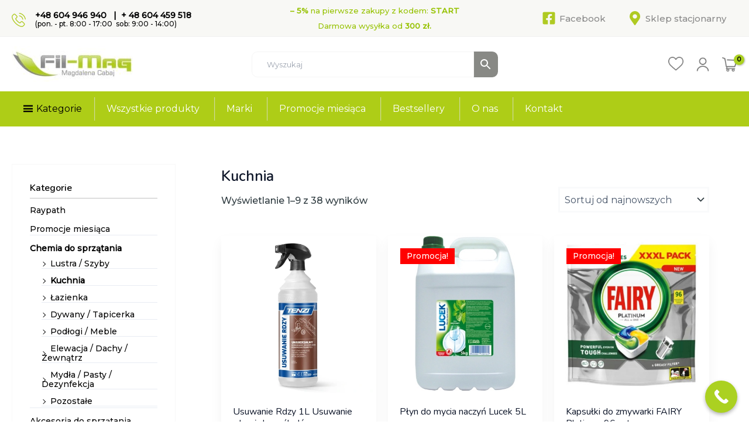

--- FILE ---
content_type: text/html; charset=UTF-8
request_url: https://fil-mag.pl/kategoria-produktu/chemia-do-sprzatania/kuchnia/
body_size: 61544
content:
<!DOCTYPE html>
<html lang="pl-PL">
<head>
<meta charset="UTF-8">
<meta name="viewport" content="width=device-width, initial-scale=1">
	 <link rel="profile" href="https://gmpg.org/xfn/11"> 
	 <meta name='robots' content='index, follow, max-image-preview:large, max-snippet:-1, max-video-preview:-1' />
<script id="cookieyes" type="text/javascript" src="https://cdn-cookieyes.com/client_data/a32a2f3cde759f332a0645fd/script.js"></script>
<!-- Google Tag Manager for WordPress by gtm4wp.com -->
<script data-cfasync="false" data-pagespeed-no-defer>
	var gtm4wp_datalayer_name = "dataLayer";
	var dataLayer = dataLayer || [];
	const gtm4wp_use_sku_instead = 1;
	const gtm4wp_currency = 'PLN';
	const gtm4wp_product_per_impression = 10;
	const gtm4wp_clear_ecommerce = false;
	const gtm4wp_datalayer_max_timeout = 2000;
</script>
<!-- End Google Tag Manager for WordPress by gtm4wp.com -->
	<!-- This site is optimized with the Yoast SEO plugin v26.6 - https://yoast.com/wordpress/plugins/seo/ -->
	<title>Kuchnia - Fil-Mag | Wszystko do sprzątania</title>
	<link rel="canonical" href="https://fil-mag.pl/kategoria-produktu/chemia-do-sprzatania/kuchnia/" />
	<link rel="next" href="https://fil-mag.pl/kategoria-produktu/chemia-do-sprzatania/kuchnia/page/2/" />
	<meta property="og:locale" content="pl_PL" />
	<meta property="og:type" content="article" />
	<meta property="og:title" content="Kuchnia - Fil-Mag | Wszystko do sprzątania" />
	<meta property="og:url" content="https://fil-mag.pl/kategoria-produktu/chemia-do-sprzatania/kuchnia/" />
	<meta property="og:site_name" content="Fil-Mag | Wszystko do sprzątania" />
	<meta property="og:image" content="https://fil-mag.pl/wp-content/uploads/2024/03/cropped-Fil-Mag_logo_kolor-malutkie1.jpg" />
	<meta property="og:image:width" content="479" />
	<meta property="og:image:height" content="140" />
	<meta property="og:image:type" content="image/jpeg" />
	<meta name="twitter:card" content="summary_large_image" />
	<script type="application/ld+json" class="yoast-schema-graph">{"@context":"https://schema.org","@graph":[{"@type":"CollectionPage","@id":"https://fil-mag.pl/kategoria-produktu/chemia-do-sprzatania/kuchnia/","url":"https://fil-mag.pl/kategoria-produktu/chemia-do-sprzatania/kuchnia/","name":"Kuchnia - Fil-Mag | Wszystko do sprzątania","isPartOf":{"@id":"https://fil-mag.pl/#website"},"primaryImageOfPage":{"@id":"https://fil-mag.pl/kategoria-produktu/chemia-do-sprzatania/kuchnia/#primaryimage"},"image":{"@id":"https://fil-mag.pl/kategoria-produktu/chemia-do-sprzatania/kuchnia/#primaryimage"},"thumbnailUrl":"https://fil-mag.pl/wp-content/uploads/2025/06/PP539-USUWANIE-RDZY_1-L.webp","breadcrumb":{"@id":"https://fil-mag.pl/kategoria-produktu/chemia-do-sprzatania/kuchnia/#breadcrumb"},"inLanguage":"pl-PL"},{"@type":"ImageObject","inLanguage":"pl-PL","@id":"https://fil-mag.pl/kategoria-produktu/chemia-do-sprzatania/kuchnia/#primaryimage","url":"https://fil-mag.pl/wp-content/uploads/2025/06/PP539-USUWANIE-RDZY_1-L.webp","contentUrl":"https://fil-mag.pl/wp-content/uploads/2025/06/PP539-USUWANIE-RDZY_1-L.webp","width":1080,"height":1080},{"@type":"BreadcrumbList","@id":"https://fil-mag.pl/kategoria-produktu/chemia-do-sprzatania/kuchnia/#breadcrumb","itemListElement":[{"@type":"ListItem","position":1,"name":"Strona główna","item":"https://fil-mag.pl/"},{"@type":"ListItem","position":2,"name":"Chemia do sprzątania","item":"https://fil-mag.pl/kategoria-produktu/chemia-do-sprzatania/"},{"@type":"ListItem","position":3,"name":"Kuchnia"}]},{"@type":"WebSite","@id":"https://fil-mag.pl/#website","url":"https://fil-mag.pl/","name":"Fil-mag","description":"Profesjonalne staje się proste","publisher":{"@id":"https://fil-mag.pl/#organization"},"potentialAction":[{"@type":"SearchAction","target":{"@type":"EntryPoint","urlTemplate":"https://fil-mag.pl/?s={search_term_string}"},"query-input":{"@type":"PropertyValueSpecification","valueRequired":true,"valueName":"search_term_string"}}],"inLanguage":"pl-PL"},{"@type":"Organization","@id":"https://fil-mag.pl/#organization","name":"Fil-mag | Profesjonalne środki czystości","url":"https://fil-mag.pl/","logo":{"@type":"ImageObject","inLanguage":"pl-PL","@id":"https://fil-mag.pl/#/schema/logo/image/","url":"https://fil-mag.pl/wp-content/uploads/2024/03/cropped-Fil-Mag_logo_kolor-malutkie1.jpg","contentUrl":"https://fil-mag.pl/wp-content/uploads/2024/03/cropped-Fil-Mag_logo_kolor-malutkie1.jpg","width":479,"height":140,"caption":"Fil-mag | Profesjonalne środki czystości"},"image":{"@id":"https://fil-mag.pl/#/schema/logo/image/"},"sameAs":["https://www.facebook.com/filmagsiedlce"]}]}</script>
	<!-- / Yoast SEO plugin. -->


<link rel='dns-prefetch' href='//fonts.googleapis.com' />
<link rel='dns-prefetch' href='//use.fontawesome.com' />
<link rel="alternate" type="application/rss+xml" title="Fil-Mag | Wszystko do sprzątania &raquo; Kanał z wpisami" href="https://fil-mag.pl/feed/" />
<link rel="alternate" type="application/rss+xml" title="Fil-Mag | Wszystko do sprzątania &raquo; Kanał z komentarzami" href="https://fil-mag.pl/comments/feed/" />
<link rel="alternate" type="application/rss+xml" title="Kanał Fil-Mag | Wszystko do sprzątania &raquo; Kuchnia Kategoria" href="https://fil-mag.pl/kategoria-produktu/chemia-do-sprzatania/kuchnia/feed/" />
<style id='wp-img-auto-sizes-contain-inline-css'>
img:is([sizes=auto i],[sizes^="auto," i]){contain-intrinsic-size:3000px 1500px}
/*# sourceURL=wp-img-auto-sizes-contain-inline-css */
</style>
<link rel='stylesheet' id='woobt-blocks-css' href='https://fil-mag.pl/wp-content/plugins/woo-bought-together/assets/css/blocks.css?ver=7.7.5' media='all' />
<link rel='stylesheet' id='astra-theme-css-css' href='https://fil-mag.pl/wp-content/themes/astra/assets/css/minified/main.min.css?ver=4.6.8' media='all' />
<style id='astra-theme-css-inline-css'>
:root{--ast-container-default-xlg-padding:2.5em;--ast-container-default-lg-padding:2.5em;--ast-container-default-slg-padding:2em;--ast-container-default-md-padding:2.5em;--ast-container-default-sm-padding:2.5em;--ast-container-default-xs-padding:2.4em;--ast-container-default-xxs-padding:1.8em;--ast-code-block-background:#ECEFF3;--ast-comment-inputs-background:#F9FAFB;--ast-normal-container-width:1440px;--ast-narrow-container-width:762px;--ast-blog-title-font-weight:600;--ast-blog-meta-weight:600;}html{font-size:100%;}a{color:#abd121;}a:hover,a:focus{color:var(--ast-global-color-1);}body,button,input,select,textarea,.ast-button,.ast-custom-button{font-family:'Montserrat',sans-serif;font-weight:500;font-size:16px;font-size:1rem;line-height:var(--ast-body-line-height,1.65em);}blockquote{color:var(--ast-global-color-3);}h1,.entry-content h1,h2,.entry-content h2,h3,.entry-content h3,h4,.entry-content h4,h5,.entry-content h5,h6,.entry-content h6,.site-title,.site-title a{font-family:'Nunito',sans-serif;font-weight:600;line-height:25px;}.site-title{font-size:26px;font-size:1.625rem;display:block;}header .custom-logo-link img{max-width:207px;}.astra-logo-svg{width:207px;}.site-header .site-description{font-size:15px;font-size:0.9375rem;display:none;}.entry-title{font-size:24px;font-size:1.5rem;}.ast-blog-single-element.ast-taxonomy-container a{font-size:14px;font-size:0.875rem;}.ast-blog-meta-container{font-size:13px;font-size:0.8125rem;}.archive .ast-article-post .ast-article-inner,.blog .ast-article-post .ast-article-inner,.archive .ast-article-post .ast-article-inner:hover,.blog .ast-article-post .ast-article-inner:hover{border-top-left-radius:6px;border-top-right-radius:6px;border-bottom-right-radius:6px;border-bottom-left-radius:6px;overflow:hidden;}h1,.entry-content h1{font-size:48px;font-size:3rem;font-weight:600;font-family:'Nunito',sans-serif;line-height:1.4em;}h2,.entry-content h2{font-size:22px;font-size:1.375rem;font-weight:500;font-family:'Nunito',sans-serif;line-height:1.3em;}h3,.entry-content h3{font-size:30px;font-size:1.875rem;font-weight:600;font-family:'Nunito',sans-serif;line-height:1.3em;}h4,.entry-content h4{font-size:24px;font-size:1.5rem;line-height:1.2em;font-weight:600;font-family:'Nunito',sans-serif;}h5,.entry-content h5{font-size:21px;font-size:1.3125rem;line-height:1.2em;font-weight:600;font-family:'Nunito',sans-serif;}h6,.entry-content h6{font-size:17px;font-size:1.0625rem;line-height:1.25em;font-weight:600;font-family:'Nunito',sans-serif;}::selection{background-color:#abd121;color:#000000;}body,h1,.entry-title a,.entry-content h1,h2,.entry-content h2,h3,.entry-content h3,h4,.entry-content h4,h5,.entry-content h5,h6,.entry-content h6{color:var(--ast-global-color-3);}.tagcloud a:hover,.tagcloud a:focus,.tagcloud a.current-item{color:#000000;border-color:#abd121;background-color:#abd121;}input:focus,input[type="text"]:focus,input[type="email"]:focus,input[type="url"]:focus,input[type="password"]:focus,input[type="reset"]:focus,input[type="search"]:focus,textarea:focus{border-color:#abd121;}input[type="radio"]:checked,input[type=reset],input[type="checkbox"]:checked,input[type="checkbox"]:hover:checked,input[type="checkbox"]:focus:checked,input[type=range]::-webkit-slider-thumb{border-color:#abd121;background-color:#abd121;box-shadow:none;}.site-footer a:hover + .post-count,.site-footer a:focus + .post-count{background:#abd121;border-color:#abd121;}.single .nav-links .nav-previous,.single .nav-links .nav-next{color:#abd121;}.entry-meta,.entry-meta *{line-height:1.45;color:#abd121;font-weight:600;}.entry-meta a:not(.ast-button):hover,.entry-meta a:not(.ast-button):hover *,.entry-meta a:not(.ast-button):focus,.entry-meta a:not(.ast-button):focus *,.page-links > .page-link,.page-links .page-link:hover,.post-navigation a:hover{color:var(--ast-global-color-1);}#cat option,.secondary .calendar_wrap thead a,.secondary .calendar_wrap thead a:visited{color:#abd121;}.secondary .calendar_wrap #today,.ast-progress-val span{background:#abd121;}.secondary a:hover + .post-count,.secondary a:focus + .post-count{background:#abd121;border-color:#abd121;}.calendar_wrap #today > a{color:#000000;}.page-links .page-link,.single .post-navigation a{color:var(--ast-global-color-3);}.ast-search-menu-icon .search-form button.search-submit{padding:0 4px;}.ast-search-menu-icon form.search-form{padding-right:0;}.ast-search-menu-icon.slide-search input.search-field{width:0;}.ast-header-search .ast-search-menu-icon.ast-dropdown-active .search-form,.ast-header-search .ast-search-menu-icon.ast-dropdown-active .search-field:focus{transition:all 0.2s;}.search-form input.search-field:focus{outline:none;}.ast-search-menu-icon .search-form button.search-submit:focus,.ast-theme-transparent-header .ast-header-search .ast-dropdown-active .ast-icon,.ast-theme-transparent-header .ast-inline-search .search-field:focus .ast-icon{color:var(--ast-global-color-1);}.ast-header-search .slide-search .search-form{border:2px solid var(--ast-global-color-0);}.ast-header-search .slide-search .search-field{background-color:#fff;}.ast-archive-title{color:var(--ast-global-color-2);}.widget-title,.widget .wp-block-heading{font-size:22px;font-size:1.375rem;color:var(--ast-global-color-2);}#secondary,#secondary button,#secondary input,#secondary select,#secondary textarea{font-size:16px;font-size:1rem;}.ast-search-menu-icon.slide-search a:focus-visible:focus-visible,.astra-search-icon:focus-visible,#close:focus-visible,a:focus-visible,.ast-menu-toggle:focus-visible,.site .skip-link:focus-visible,.wp-block-loginout input:focus-visible,.wp-block-search.wp-block-search__button-inside .wp-block-search__inside-wrapper,.ast-header-navigation-arrow:focus-visible,.woocommerce .wc-proceed-to-checkout > .checkout-button:focus-visible,.woocommerce .woocommerce-MyAccount-navigation ul li a:focus-visible,.ast-orders-table__row .ast-orders-table__cell:focus-visible,.woocommerce .woocommerce-order-details .order-again > .button:focus-visible,.woocommerce .woocommerce-message a.button.wc-forward:focus-visible,.woocommerce #minus_qty:focus-visible,.woocommerce #plus_qty:focus-visible,a#ast-apply-coupon:focus-visible,.woocommerce .woocommerce-info a:focus-visible,.woocommerce .astra-shop-summary-wrap a:focus-visible,.woocommerce a.wc-forward:focus-visible,#ast-apply-coupon:focus-visible,.woocommerce-js .woocommerce-mini-cart-item a.remove:focus-visible,#close:focus-visible,.button.search-submit:focus-visible,#search_submit:focus,.normal-search:focus-visible{outline-style:dotted;outline-color:inherit;outline-width:thin;}input:focus,input[type="text"]:focus,input[type="email"]:focus,input[type="url"]:focus,input[type="password"]:focus,input[type="reset"]:focus,input[type="search"]:focus,input[type="number"]:focus,textarea:focus,.wp-block-search__input:focus,[data-section="section-header-mobile-trigger"] .ast-button-wrap .ast-mobile-menu-trigger-minimal:focus,.ast-mobile-popup-drawer.active .menu-toggle-close:focus,.woocommerce-ordering select.orderby:focus,#ast-scroll-top:focus,#coupon_code:focus,.woocommerce-page #comment:focus,.woocommerce #reviews #respond input#submit:focus,.woocommerce a.add_to_cart_button:focus,.woocommerce .button.single_add_to_cart_button:focus,.woocommerce .woocommerce-cart-form button:focus,.woocommerce .woocommerce-cart-form__cart-item .quantity .qty:focus,.woocommerce .woocommerce-billing-fields .woocommerce-billing-fields__field-wrapper .woocommerce-input-wrapper > .input-text:focus,.woocommerce #order_comments:focus,.woocommerce #place_order:focus,.woocommerce .woocommerce-address-fields .woocommerce-address-fields__field-wrapper .woocommerce-input-wrapper > .input-text:focus,.woocommerce .woocommerce-MyAccount-content form button:focus,.woocommerce .woocommerce-MyAccount-content .woocommerce-EditAccountForm .woocommerce-form-row .woocommerce-Input.input-text:focus,.woocommerce .ast-woocommerce-container .woocommerce-pagination ul.page-numbers li a:focus,body #content .woocommerce form .form-row .select2-container--default .select2-selection--single:focus,#ast-coupon-code:focus,.woocommerce.woocommerce-js .quantity input[type=number]:focus,.woocommerce-js .woocommerce-mini-cart-item .quantity input[type=number]:focus,.woocommerce p#ast-coupon-trigger:focus{border-style:dotted;border-color:inherit;border-width:thin;}input{outline:none;}.woocommerce-js input[type=text]:focus,.woocommerce-js input[type=email]:focus,.woocommerce-js textarea:focus,input[type=number]:focus,.comments-area textarea#comment:focus,.comments-area textarea#comment:active,.comments-area .ast-comment-formwrap input[type="text"]:focus,.comments-area .ast-comment-formwrap input[type="text"]:active{outline-style:disable;outline-color:inherit;outline-width:thin;}.ast-logo-title-inline .site-logo-img{padding-right:1em;}.site-logo-img img{ transition:all 0.2s linear;}body .ast-oembed-container *{position:absolute;top:0;width:100%;height:100%;left:0;}body .wp-block-embed-pocket-casts .ast-oembed-container *{position:unset;}.ast-single-post-featured-section + article {margin-top: 2em;}.site-content .ast-single-post-featured-section img {width: 100%;overflow: hidden;object-fit: cover;}.ast-separate-container .site-content .ast-single-post-featured-section + article {margin-top: -80px;z-index: 9;position: relative;border-radius: 4px;}@media (min-width: 922px) {.ast-no-sidebar .site-content .ast-article-image-container--wide {margin-left: -120px;margin-right: -120px;max-width: unset;width: unset;}.ast-left-sidebar .site-content .ast-article-image-container--wide,.ast-right-sidebar .site-content .ast-article-image-container--wide {margin-left: -10px;margin-right: -10px;}.site-content .ast-article-image-container--full {margin-left: calc( -50vw + 50%);margin-right: calc( -50vw + 50%);max-width: 100vw;width: 100vw;}.ast-left-sidebar .site-content .ast-article-image-container--full,.ast-right-sidebar .site-content .ast-article-image-container--full {margin-left: -10px;margin-right: -10px;max-width: inherit;width: auto;}}.site > .ast-single-related-posts-container {margin-top: 0;}@media (min-width: 922px) {.ast-desktop .ast-container--narrow {max-width: var(--ast-narrow-container-width);margin: 0 auto;}}#secondary {margin: 4em 0 2.5em;word-break: break-word;line-height: 2;}#secondary li {margin-bottom: 0.75em;}#secondary li:last-child {margin-bottom: 0;}@media (max-width: 768px) {.js_active .ast-plain-container.ast-single-post #secondary {margin-top: 1.5em;}}.ast-separate-container.ast-two-container #secondary .widget {background-color: #fff;padding: 2em;margin-bottom: 2em;}@media (min-width: 993px) {.ast-left-sidebar #secondary {padding-right: 60px;}.ast-right-sidebar #secondary {padding-left: 60px;}}@media (max-width: 993px) {.ast-right-sidebar #secondary {padding-left: 30px;}.ast-left-sidebar #secondary {padding-right: 30px;}}@media (min-width: 993px) {.ast-page-builder-template.ast-left-sidebar #secondary {padding-left: 60px;}.ast-page-builder-template.ast-right-sidebar #secondary {padding-right: 60px;}}@media (max-width: 993px) {.ast-page-builder-template.ast-right-sidebar #secondary {padding-right: 30px;}.ast-page-builder-template.ast-left-sidebar #secondary {padding-left: 30px;}}input[type="text"],input[type="number"],input[type="email"],input[type="url"],input[type="password"],input[type="search"],input[type=reset],input[type=tel],input[type=date],select,textarea{font-size:16px;font-style:normal;font-weight:400;line-height:24px;width:100%;padding:12px 16px;border-radius:4px;box-shadow:0px 1px 2px 0px rgba(0,0,0,0.05);color:var(--ast-form-input-text,#475569);}input[type="text"],input[type="number"],input[type="email"],input[type="url"],input[type="password"],input[type="search"],input[type=reset],input[type=tel],input[type=date],select{height:40px;}input[type="date"]{border-width:1px;border-style:solid;border-color:var(--ast-border-color);}input[type="text"]:focus,input[type="number"]:focus,input[type="email"]:focus,input[type="url"]:focus,input[type="password"]:focus,input[type="search"]:focus,input[type=reset]:focus,input[type="tel"]:focus,input[type="date"]:focus,select:focus,textarea:focus{border-color:#046BD2;box-shadow:none;outline:none;color:var(--ast-form-input-focus-text,#475569);}label,legend{color:#111827;font-size:14px;font-style:normal;font-weight:500;line-height:20px;}select{padding:6px 10px;}fieldset{padding:30px;border-radius:4px;}button,.ast-button,.button,input[type="button"],input[type="reset"],input[type="submit"]{border-radius:4px;box-shadow:0px 1px 2px 0px rgba(0,0,0,0.05);}:root{--ast-comment-inputs-background:#FFF;}::placeholder{color:var(--ast-form-field-color,#9CA3AF);}::-ms-input-placeholder{color:var(--ast-form-field-color,#9CA3AF);}.wpcf7 input.wpcf7-form-control:not([type=submit]),.wpcf7 textarea.wpcf7-form-control{padding:12px 16px;}.wpcf7 select.wpcf7-form-control{padding:6px 10px;}.wpcf7 input.wpcf7-form-control:not([type=submit]):focus,.wpcf7 select.wpcf7-form-control:focus,.wpcf7 textarea.wpcf7-form-control:focus{border-style:dotted;border-color:#046BD2;border-width:thin;box-shadow:none;outline:none;color:var(--ast-form-input-focus-text,#475569);}.wpcf7 .wpcf7-not-valid-tip{color:#DC2626;font-size:14px;font-weight:400;line-height:20px;margin-top:8px;}.wpcf7 input[type=file].wpcf7-form-control{font-size:16px;font-style:normal;font-weight:400;line-height:24px;width:100%;padding:12px 16px;border-radius:4px;box-shadow:0px 1px 2px 0px rgba(0,0,0,0.05);color:var(--ast-form-input-text,#475569);}@media (max-width:921px){#ast-desktop-header{display:none;}}@media (min-width:922px){#ast-mobile-header{display:none;}}.ast-site-header-cart .cart-container,.ast-edd-site-header-cart .ast-edd-cart-container {transition: all 0.2s linear;}.ast-site-header-cart .ast-woo-header-cart-info-wrap,.ast-edd-site-header-cart .ast-edd-header-cart-info-wrap {padding: 0 6px 0 2px;font-weight: 600;line-height: 2.7;display: inline-block;}.ast-site-header-cart i.astra-icon {font-size: 20px;font-size: 1.3em;font-style: normal;font-weight: normal;position: relative;padding: 0 2px;}.ast-site-header-cart i.astra-icon.no-cart-total:after,.ast-header-break-point.ast-header-custom-item-outside .ast-edd-header-cart-info-wrap,.ast-header-break-point.ast-header-custom-item-outside .ast-woo-header-cart-info-wrap {display: none;}.ast-site-header-cart.ast-menu-cart-fill i.astra-icon,.ast-edd-site-header-cart.ast-edd-menu-cart-fill span.astra-icon {font-size: 1.1em;}.astra-cart-drawer {position: fixed;display: block;visibility: hidden;overflow: auto;-webkit-overflow-scrolling: touch;z-index: 10000;background-color: var(--ast-global-color-5);transform: translate3d(0,0,0);opacity: 0;will-change: transform;transition: 0.25s ease;}.woocommerce-mini-cart {position: relative;}.woocommerce-mini-cart::before {content: "";transition: .3s;}.woocommerce-mini-cart.ajax-mini-cart-qty-loading::before {position: absolute;top: 0;left: 0;right: 0;width: 100%;height: 100%;z-index: 5;background-color: var(--ast-global-color-5);opacity: .5;}.astra-cart-drawer {width: 460px;height: 100%;left: 100%;top: 0px;opacity: 1;transform: translate3d(0%,0,0);}.astra-cart-drawer .astra-cart-drawer-header {position: absolute;width: 100%;text-align: left;text-transform: inherit;font-weight: 500;border-bottom: 1px solid var(--ast-border-color);padding: 1.34em;line-height: 1;z-index: 1;max-height: 3.5em;}.astra-cart-drawer .astra-cart-drawer-header .astra-cart-drawer-title {color: var(--ast-global-color-2);}.astra-cart-drawer .astra-cart-drawer-close .ast-close-svg {width: 22px;height: 22px;}.astra-cart-drawer .astra-cart-drawer-content,.astra-cart-drawer .astra-cart-drawer-content .widget_shopping_cart,.astra-cart-drawer .astra-cart-drawer-content .widget_shopping_cart_content {height: 100%;}.astra-cart-drawer .astra-cart-drawer-content {padding-top: 3.5em;}.astra-cart-drawer .ast-mini-cart-price-wrap .multiply-symbol{padding: 0 0.5em;}.astra-cart-drawer .astra-cart-drawer-content .woocommerce-mini-cart-item .ast-mini-cart-price-wrap {float: right;margin-top: 0.5em;max-width: 50%;}.astra-cart-drawer .astra-cart-drawer-content .woocommerce-mini-cart-item .variation {margin-top: 0.5em;margin-bottom: 0.5em;}.astra-cart-drawer .astra-cart-drawer-content .woocommerce-mini-cart-item .variation dt {font-weight: 500;}.astra-cart-drawer .astra-cart-drawer-content .widget_shopping_cart_content {display: flex;flex-direction: column;overflow: hidden;}.astra-cart-drawer .astra-cart-drawer-content .widget_shopping_cart_content ul li {min-height: 60px;}.woocommerce-js .astra-cart-drawer .astra-cart-drawer-content .woocommerce-mini-cart__total {display: flex;justify-content: space-between;padding: 0.7em 1.34em;margin-bottom: 0;}.woocommerce-js .astra-cart-drawer .astra-cart-drawer-content .woocommerce-mini-cart__total strong,.woocommerce-js .astra-cart-drawer .astra-cart-drawer-content .woocommerce-mini-cart__total .amount {width: 50%;}.astra-cart-drawer .astra-cart-drawer-content .woocommerce-mini-cart {padding: 1.3em;flex: 1;overflow: auto;}.astra-cart-drawer .astra-cart-drawer-content .woocommerce-mini-cart a.remove {width: 20px;height: 20px;line-height: 16px;}.astra-cart-drawer .astra-cart-drawer-content .woocommerce-mini-cart__total {padding: 1em 1.5em;margin: 0;text-align: center;}.astra-cart-drawer .astra-cart-drawer-content .woocommerce-mini-cart__buttons {padding: 1.34em;text-align: center;margin-bottom: 0;}.astra-cart-drawer .astra-cart-drawer-content .woocommerce-mini-cart__buttons .button.checkout {margin-right: 0;}.astra-cart-drawer .astra-cart-drawer-content .woocommerce-mini-cart__buttons a{width: 100%;}.woocommerce-js .astra-cart-drawer .astra-cart-drawer-content .woocommerce-mini-cart__buttons a:nth-last-child(1) {margin-bottom: 0;}.astra-cart-drawer .astra-cart-drawer-content .edd-cart-item {padding: .5em 2.6em .5em 1.5em;}.astra-cart-drawer .astra-cart-drawer-content .edd-cart-item .edd-remove-from-cart::after {width: 20px;height: 20px;line-height: 16px;}.astra-cart-drawer .astra-cart-drawer-content .edd-cart-number-of-items {padding: 1em 1.5em 1em 1.5em;margin-bottom: 0;text-align: center;}.astra-cart-drawer .astra-cart-drawer-content .edd_total {padding: .5em 1.5em;margin: 0;text-align: center;}.astra-cart-drawer .astra-cart-drawer-content .cart_item.edd_checkout {padding: 1em 1.5em 0;text-align: center;margin-top: 0;}.astra-cart-drawer .widget_shopping_cart_content > .woocommerce-mini-cart__empty-message {display: none;}.astra-cart-drawer .woocommerce-mini-cart__empty-message,.astra-cart-drawer .cart_item.empty {text-align: center;margin-top: 10px;}body.admin-bar .astra-cart-drawer {padding-top: 32px;}@media (max-width: 782px) {body.admin-bar .astra-cart-drawer {padding-top: 46px;}}.ast-mobile-cart-active body.ast-hfb-header {overflow: hidden;}.ast-mobile-cart-active .astra-mobile-cart-overlay {opacity: 1;cursor: pointer;visibility: visible;z-index: 999;}.ast-mini-cart-empty-wrap {display: flex;flex-wrap: wrap;height: 100%;align-items: flex-end;}.ast-mini-cart-empty-wrap > * {width: 100%;}.astra-cart-drawer-content .ast-mini-cart-empty {height: 100%;display: flex;flex-direction: column;justify-content: space-between;text-align: center;}.astra-cart-drawer-content .ast-mini-cart-empty .ast-mini-cart-message {display: flex;align-items: center;justify-content: center;height: 100%;padding: 1.34em;}@media (min-width: 546px) {.astra-cart-drawer .astra-cart-drawer-content.ast-large-view .woocommerce-mini-cart__buttons {display: flex;}.woocommerce-js .astra-cart-drawer .astra-cart-drawer-content.ast-large-view .woocommerce-mini-cart__buttons a,.woocommerce-js .astra-cart-drawer .astra-cart-drawer-content.ast-large-view .woocommerce-mini-cart__buttons a.checkout {margin-top: 0;margin-bottom: 0;}}.ast-site-header-cart .cart-container:focus-visible {display: inline-block;}.ast-site-header-cart i.astra-icon:after {content: attr(data-cart-total);position: absolute;font-family: 'Montserrat',sans-serif;font-style: normal;top: -10px;right: -12px;font-weight: bold;box-shadow: 1px 1px 3px 0px rgba(0,0,0,0.3);font-size: 11px;padding-left: 0px;padding-right: 2px;line-height: 17px;letter-spacing: -.5px;height: 18px;min-width: 18px;border-radius: 99px;text-align: center;z-index: 3;}li.woocommerce-custom-menu-item .ast-site-header-cart i.astra-icon:after,li.edd-custom-menu-item .ast-edd-site-header-cart span.astra-icon:after {padding-left: 2px;}.astra-cart-drawer .astra-cart-drawer-close {position: absolute;top: 0.5em;right: 0;border: none;margin: 0;padding: .6em 1em .4em;color: var(--ast-global-color-2);background-color: transparent;}.astra-mobile-cart-overlay {background-color: rgba(0,0,0,0.4);position: fixed;top: 0;right: 0;bottom: 0;left: 0;visibility: hidden;opacity: 0;transition: opacity 0.2s ease-in-out;}.astra-cart-drawer .astra-cart-drawer-content .edd-cart-item .edd-remove-from-cart {right: 1.2em;}.ast-header-break-point.ast-woocommerce-cart-menu.ast-hfb-header .ast-cart-menu-wrap,.ast-header-break-point.ast-hfb-header .ast-cart-menu-wrap,.ast-header-break-point .ast-edd-site-header-cart-wrap .ast-edd-cart-menu-wrap {width: auto;height: 2em;font-size: 1.4em;line-height: 2;vertical-align: middle;text-align: right;}.woocommerce-js .astra-cart-drawer .astra-cart-drawer-content .woocommerce-mini-cart__buttons .button:not(.checkout):not(.ast-continue-shopping) {margin-right: 10px;}.woocommerce-js .astra-cart-drawer .astra-cart-drawer-content .woocommerce-mini-cart__buttons .button:not(.checkout):not(.ast-continue-shopping),.ast-site-header-cart .widget_shopping_cart .buttons .button:not(.checkout),.ast-site-header-cart .ast-site-header-cart-data .ast-mini-cart-empty .woocommerce-mini-cart__buttons a.button {background-color: transparent;border-style: solid;border-width: 1px;border-color: #abd121;color: #abd121;}.woocommerce-js .astra-cart-drawer .astra-cart-drawer-content .woocommerce-mini-cart__buttons .button:not(.checkout):not(.ast-continue-shopping):hover,.ast-site-header-cart .widget_shopping_cart .buttons .button:not(.checkout):hover {border-color: var(--ast-global-color-1);color: var(--ast-global-color-1);}.woocommerce-js .astra-cart-drawer .astra-cart-drawer-content .woocommerce-mini-cart__buttons a.checkout {margin-left: 0;margin-top: 10px;border-style: solid;border-width: 2px;border-color: #abd121;}.woocommerce-js .astra-cart-drawer .astra-cart-drawer-content .woocommerce-mini-cart__buttons a.checkout:hover {border-color: var(--ast-global-color-1);}.woocommerce-js .astra-cart-drawer .astra-cart-drawer-content .woocommerce-mini-cart__total strong{padding-right: .5em;text-align: left;font-weight: 500;}.woocommerce-js .astra-cart-drawer .astra-cart-drawer-content .woocommerce-mini-cart__total .amount{text-align: right;}.astra-cart-drawer.active {transform: translate3d(-100%,0,0);visibility: visible;}.ast-site-header-cart.ast-menu-cart-outline .ast-cart-menu-wrap,.ast-site-header-cart.ast-menu-cart-fill .ast-cart-menu-wrap,.ast-edd-site-header-cart.ast-edd-menu-cart-outline .ast-edd-cart-menu-wrap,.ast-edd-site-header-cart.ast-edd-menu-cart-fill .ast-edd-cart-menu-wrap {line-height: 1.8;}@media (max-width:921px){.astra-cart-drawer.active{width:80%;}}@media (max-width:544px){.astra-cart-drawer.active{width:100%;}}.wp-block-buttons.aligncenter{justify-content:center;}.wp-block-button.is-style-outline .wp-block-button__link{border-color:#abd121;}div.wp-block-button.is-style-outline > .wp-block-button__link:not(.has-text-color),div.wp-block-button.wp-block-button__link.is-style-outline:not(.has-text-color){color:#abd121;}.wp-block-button.is-style-outline .wp-block-button__link:hover,.wp-block-buttons .wp-block-button.is-style-outline .wp-block-button__link:focus,.wp-block-buttons .wp-block-button.is-style-outline > .wp-block-button__link:not(.has-text-color):hover,.wp-block-buttons .wp-block-button.wp-block-button__link.is-style-outline:not(.has-text-color):hover{color:#ffffff;background-color:var(--ast-global-color-1);border-color:var(--ast-global-color-1);}.post-page-numbers.current .page-link,.ast-pagination .page-numbers.current{color:#000000;border-color:#abd121;background-color:#abd121;}.wp-block-buttons .wp-block-button.is-style-outline .wp-block-button__link.wp-element-button,.ast-outline-button,.wp-block-uagb-buttons-child .uagb-buttons-repeater.ast-outline-button{border-color:#abd121;font-family:inherit;font-weight:500;font-size:16px;font-size:1rem;line-height:1em;padding-top:13px;padding-right:30px;padding-bottom:13px;padding-left:30px;}.wp-block-buttons .wp-block-button.is-style-outline > .wp-block-button__link:not(.has-text-color),.wp-block-buttons .wp-block-button.wp-block-button__link.is-style-outline:not(.has-text-color),.ast-outline-button{color:#abd121;}.wp-block-button.is-style-outline .wp-block-button__link:hover,.wp-block-buttons .wp-block-button.is-style-outline .wp-block-button__link:focus,.wp-block-buttons .wp-block-button.is-style-outline > .wp-block-button__link:not(.has-text-color):hover,.wp-block-buttons .wp-block-button.wp-block-button__link.is-style-outline:not(.has-text-color):hover,.ast-outline-button:hover,.ast-outline-button:focus,.wp-block-uagb-buttons-child .uagb-buttons-repeater.ast-outline-button:hover,.wp-block-uagb-buttons-child .uagb-buttons-repeater.ast-outline-button:focus{color:#ffffff;background-color:var(--ast-global-color-1);border-color:var(--ast-global-color-1);}.uagb-buttons-repeater.ast-outline-button{border-radius:9999px;}@media (max-width:921px){.wp-block-buttons .wp-block-button.is-style-outline .wp-block-button__link.wp-element-button,.ast-outline-button,.wp-block-uagb-buttons-child .uagb-buttons-repeater.ast-outline-button{padding-top:12px;padding-right:28px;padding-bottom:12px;padding-left:28px;}}@media (max-width:544px){.wp-block-buttons .wp-block-button.is-style-outline .wp-block-button__link.wp-element-button,.ast-outline-button,.wp-block-uagb-buttons-child .uagb-buttons-repeater.ast-outline-button{padding-top:10px;padding-right:24px;padding-bottom:10px;padding-left:24px;}}.entry-content[ast-blocks-layout] > figure{margin-bottom:1em;}h1.widget-title{font-weight:600;}h2.widget-title{font-weight:500;}h3.widget-title{font-weight:600;}#page{display:flex;flex-direction:column;min-height:100vh;}.ast-404-layout-1 h1.page-title{color:var(--ast-global-color-2);}.single .post-navigation a{line-height:1em;height:inherit;}.error-404 .page-sub-title{font-size:1.5rem;font-weight:inherit;}.search .site-content .content-area .search-form{margin-bottom:0;}#page .site-content{flex-grow:1;}.widget{margin-bottom:1.25em;}#secondary li{line-height:1.5em;}#secondary .wp-block-group h2{margin-bottom:0.7em;}#secondary h2{font-size:1.7rem;}.ast-separate-container .ast-article-post,.ast-separate-container .ast-article-single,.ast-separate-container .comment-respond{padding:3em;}.ast-separate-container .ast-article-single .ast-article-single{padding:0;}.ast-article-single .wp-block-post-template-is-layout-grid{padding-left:0;}.ast-separate-container .comments-title,.ast-narrow-container .comments-title{padding:1.5em 2em;}.ast-page-builder-template .comment-form-textarea,.ast-comment-formwrap .ast-grid-common-col{padding:0;}.ast-comment-formwrap{padding:0;display:inline-flex;column-gap:20px;width:100%;margin-left:0;margin-right:0;}.comments-area textarea#comment:focus,.comments-area textarea#comment:active,.comments-area .ast-comment-formwrap input[type="text"]:focus,.comments-area .ast-comment-formwrap input[type="text"]:active {box-shadow:none;outline:none;}.archive.ast-page-builder-template .entry-header{margin-top:2em;}.ast-page-builder-template .ast-comment-formwrap{width:100%;}.entry-title{margin-bottom:0.6em;}.ast-archive-description p{font-size:inherit;font-weight:inherit;line-height:inherit;}.ast-separate-container .ast-comment-list li.depth-1,.hentry{margin-bottom:1.5em;}.site-content section.ast-archive-description{margin-bottom:2em;}@media (min-width:921px){.ast-left-sidebar.ast-page-builder-template #secondary,.archive.ast-right-sidebar.ast-page-builder-template .site-main{padding-left:20px;padding-right:20px;}}@media (max-width:544px){.ast-comment-formwrap.ast-row{column-gap:10px;display:inline-block;}#ast-commentform .ast-grid-common-col{position:relative;width:100%;}}@media (min-width:1201px){.ast-separate-container .ast-article-post,.ast-separate-container .ast-article-single,.ast-separate-container .ast-author-box,.ast-separate-container .ast-404-layout-1,.ast-separate-container .no-results{padding:3em;}}@media (max-width:921px){.ast-separate-container #primary,.ast-separate-container #secondary{padding:1.5em 0;}#primary,#secondary{padding:1.5em 0;margin:0;}.ast-left-sidebar #content > .ast-container{display:flex;flex-direction:column-reverse;width:100%;}}@media (max-width:921px){#secondary.secondary{padding-top:0;}.ast-separate-container.ast-right-sidebar #secondary{padding-left:1em;padding-right:1em;}.ast-separate-container.ast-two-container #secondary{padding-left:0;padding-right:0;}.ast-page-builder-template .entry-header #secondary,.ast-page-builder-template #secondary{margin-top:1.5em;}}@media (max-width:921px){.ast-right-sidebar #primary{padding-right:0;}.ast-page-builder-template.ast-left-sidebar #secondary,.ast-page-builder-template.ast-right-sidebar #secondary{padding-right:20px;padding-left:20px;}.ast-right-sidebar #secondary,.ast-left-sidebar #primary{padding-left:0;}.ast-left-sidebar #secondary{padding-right:0;}}@media (min-width:922px){.ast-separate-container.ast-right-sidebar #primary,.ast-separate-container.ast-left-sidebar #primary{border:0;}.search-no-results.ast-separate-container #primary{margin-bottom:4em;}}@media (min-width:922px){.ast-right-sidebar #primary{border-right:1px solid var(--ast-border-color);}.ast-left-sidebar #primary{border-left:1px solid var(--ast-border-color);}.ast-right-sidebar #secondary{border-left:1px solid var(--ast-border-color);margin-left:-1px;}.ast-left-sidebar #secondary{border-right:1px solid var(--ast-border-color);margin-right:-1px;}.ast-separate-container.ast-two-container.ast-right-sidebar #secondary{padding-left:30px;padding-right:0;}.ast-separate-container.ast-two-container.ast-left-sidebar #secondary{padding-right:30px;padding-left:0;}.ast-separate-container.ast-right-sidebar #secondary,.ast-separate-container.ast-left-sidebar #secondary{border:0;margin-left:auto;margin-right:auto;}.ast-separate-container.ast-two-container #secondary .widget:last-child{margin-bottom:0;}}.wp-block-button .wp-block-button__link{color:#000000;}.wp-block-button .wp-block-button__link:hover,.wp-block-button .wp-block-button__link:focus{color:#ffffff;background-color:var(--ast-global-color-1);border-color:var(--ast-global-color-1);}.elementor-widget-heading h1.elementor-heading-title{line-height:1.4em;}.elementor-widget-heading h2.elementor-heading-title{line-height:1.3em;}.elementor-widget-heading h3.elementor-heading-title{line-height:1.3em;}.elementor-widget-heading h4.elementor-heading-title{line-height:1.2em;}.elementor-widget-heading h5.elementor-heading-title{line-height:1.2em;}.elementor-widget-heading h6.elementor-heading-title{line-height:1.25em;}.wp-block-button .wp-block-button__link,.wp-block-search .wp-block-search__button,body .wp-block-file .wp-block-file__button{border-color:#abd121;background-color:#abd121;color:#000000;font-family:inherit;font-weight:500;line-height:1em;font-size:16px;font-size:1rem;padding-top:15px;padding-right:30px;padding-bottom:15px;padding-left:30px;}@media (max-width:921px){.wp-block-button .wp-block-button__link,.wp-block-search .wp-block-search__button,body .wp-block-file .wp-block-file__button{padding-top:14px;padding-right:28px;padding-bottom:14px;padding-left:28px;}}@media (max-width:544px){.wp-block-button .wp-block-button__link,.wp-block-search .wp-block-search__button,body .wp-block-file .wp-block-file__button{padding-top:12px;padding-right:24px;padding-bottom:12px;padding-left:24px;}}.menu-toggle,button,.ast-button,.ast-custom-button,.button,input#submit,input[type="button"],input[type="submit"],input[type="reset"],#comments .submit,.search .search-submit,form[CLASS*="wp-block-search__"].wp-block-search .wp-block-search__inside-wrapper .wp-block-search__button,body .wp-block-file .wp-block-file__button,.search .search-submit,.woocommerce-js a.button,.woocommerce button.button,.woocommerce .woocommerce-message a.button,.woocommerce #respond input#submit.alt,.woocommerce input.button.alt,.woocommerce input.button,.woocommerce input.button:disabled,.woocommerce input.button:disabled[disabled],.woocommerce input.button:disabled:hover,.woocommerce input.button:disabled[disabled]:hover,.woocommerce #respond input#submit,.woocommerce button.button.alt.disabled,.wc-block-grid__products .wc-block-grid__product .wp-block-button__link,.wc-block-grid__product-onsale,[CLASS*="wc-block"] button,.woocommerce-js .astra-cart-drawer .astra-cart-drawer-content .woocommerce-mini-cart__buttons .button:not(.checkout):not(.ast-continue-shopping),.woocommerce-js .astra-cart-drawer .astra-cart-drawer-content .woocommerce-mini-cart__buttons a.checkout,.woocommerce button.button.alt.disabled.wc-variation-selection-needed,[CLASS*="wc-block"] .wc-block-components-button{border-style:solid;border-top-width:0;border-right-width:0;border-left-width:0;border-bottom-width:0;color:#000000;border-color:#abd121;background-color:#abd121;padding-top:15px;padding-right:30px;padding-bottom:15px;padding-left:30px;font-family:inherit;font-weight:500;font-size:16px;font-size:1rem;line-height:1em;}button:focus,.menu-toggle:hover,button:hover,.ast-button:hover,.ast-custom-button:hover .button:hover,.ast-custom-button:hover ,input[type=reset]:hover,input[type=reset]:focus,input#submit:hover,input#submit:focus,input[type="button"]:hover,input[type="button"]:focus,input[type="submit"]:hover,input[type="submit"]:focus,form[CLASS*="wp-block-search__"].wp-block-search .wp-block-search__inside-wrapper .wp-block-search__button:hover,form[CLASS*="wp-block-search__"].wp-block-search .wp-block-search__inside-wrapper .wp-block-search__button:focus,body .wp-block-file .wp-block-file__button:hover,body .wp-block-file .wp-block-file__button:focus,.woocommerce-js a.button:hover,.woocommerce button.button:hover,.woocommerce .woocommerce-message a.button:hover,.woocommerce #respond input#submit:hover,.woocommerce #respond input#submit.alt:hover,.woocommerce input.button.alt:hover,.woocommerce input.button:hover,.woocommerce button.button.alt.disabled:hover,.wc-block-grid__products .wc-block-grid__product .wp-block-button__link:hover,[CLASS*="wc-block"] button:hover,.woocommerce-js .astra-cart-drawer .astra-cart-drawer-content .woocommerce-mini-cart__buttons .button:not(.checkout):not(.ast-continue-shopping):hover,.woocommerce-js .astra-cart-drawer .astra-cart-drawer-content .woocommerce-mini-cart__buttons a.checkout:hover,.woocommerce button.button.alt.disabled.wc-variation-selection-needed:hover,[CLASS*="wc-block"] .wc-block-components-button:hover,[CLASS*="wc-block"] .wc-block-components-button:focus{color:#ffffff;background-color:var(--ast-global-color-1);border-color:var(--ast-global-color-1);}form[CLASS*="wp-block-search__"].wp-block-search .wp-block-search__inside-wrapper .wp-block-search__button.has-icon{padding-top:calc(15px - 3px);padding-right:calc(30px - 3px);padding-bottom:calc(15px - 3px);padding-left:calc(30px - 3px);}@media (max-width:921px){.menu-toggle,button,.ast-button,.ast-custom-button,.button,input#submit,input[type="button"],input[type="submit"],input[type="reset"],#comments .submit,.search .search-submit,form[CLASS*="wp-block-search__"].wp-block-search .wp-block-search__inside-wrapper .wp-block-search__button,body .wp-block-file .wp-block-file__button,.search .search-submit,.woocommerce-js a.button,.woocommerce button.button,.woocommerce .woocommerce-message a.button,.woocommerce #respond input#submit.alt,.woocommerce input.button.alt,.woocommerce input.button,.woocommerce input.button:disabled,.woocommerce input.button:disabled[disabled],.woocommerce input.button:disabled:hover,.woocommerce input.button:disabled[disabled]:hover,.woocommerce #respond input#submit,.woocommerce button.button.alt.disabled,.wc-block-grid__products .wc-block-grid__product .wp-block-button__link,.wc-block-grid__product-onsale,[CLASS*="wc-block"] button,.woocommerce-js .astra-cart-drawer .astra-cart-drawer-content .woocommerce-mini-cart__buttons .button:not(.checkout):not(.ast-continue-shopping),.woocommerce-js .astra-cart-drawer .astra-cart-drawer-content .woocommerce-mini-cart__buttons a.checkout,.woocommerce button.button.alt.disabled.wc-variation-selection-needed,[CLASS*="wc-block"] .wc-block-components-button{padding-top:14px;padding-right:28px;padding-bottom:14px;padding-left:28px;}}@media (max-width:544px){.menu-toggle,button,.ast-button,.ast-custom-button,.button,input#submit,input[type="button"],input[type="submit"],input[type="reset"],#comments .submit,.search .search-submit,form[CLASS*="wp-block-search__"].wp-block-search .wp-block-search__inside-wrapper .wp-block-search__button,body .wp-block-file .wp-block-file__button,.search .search-submit,.woocommerce-js a.button,.woocommerce button.button,.woocommerce .woocommerce-message a.button,.woocommerce #respond input#submit.alt,.woocommerce input.button.alt,.woocommerce input.button,.woocommerce input.button:disabled,.woocommerce input.button:disabled[disabled],.woocommerce input.button:disabled:hover,.woocommerce input.button:disabled[disabled]:hover,.woocommerce #respond input#submit,.woocommerce button.button.alt.disabled,.wc-block-grid__products .wc-block-grid__product .wp-block-button__link,.wc-block-grid__product-onsale,[CLASS*="wc-block"] button,.woocommerce-js .astra-cart-drawer .astra-cart-drawer-content .woocommerce-mini-cart__buttons .button:not(.checkout):not(.ast-continue-shopping),.woocommerce-js .astra-cart-drawer .astra-cart-drawer-content .woocommerce-mini-cart__buttons a.checkout,.woocommerce button.button.alt.disabled.wc-variation-selection-needed,[CLASS*="wc-block"] .wc-block-components-button{padding-top:12px;padding-right:24px;padding-bottom:12px;padding-left:24px;}}@media (max-width:921px){.ast-mobile-header-stack .main-header-bar .ast-search-menu-icon{display:inline-block;}.ast-header-break-point.ast-header-custom-item-outside .ast-mobile-header-stack .main-header-bar .ast-search-icon{margin:0;}.ast-comment-avatar-wrap img{max-width:2.5em;}.ast-comment-meta{padding:0 1.8888em 1.3333em;}}@media (min-width:544px){.ast-container{max-width:100%;}}@media (max-width:544px){.ast-separate-container .ast-article-post,.ast-separate-container .ast-article-single,.ast-separate-container .comments-title,.ast-separate-container .ast-archive-description{padding:1.5em 1em;}.ast-separate-container #content .ast-container{padding-left:0.54em;padding-right:0.54em;}.ast-separate-container .ast-comment-list .bypostauthor{padding:.5em;}.ast-search-menu-icon.ast-dropdown-active .search-field{width:170px;}.ast-separate-container #secondary{padding-top:0;}.ast-separate-container.ast-two-container #secondary .widget{margin-bottom:1.5em;padding-left:1em;padding-right:1em;}}.ast-separate-container{background-color:var(--ast-global-color-5);;background-image:none;;}@media (max-width:921px){.widget-title{font-size:22px;font-size:1.375rem;}body,button,input,select,textarea,.ast-button,.ast-custom-button{font-size:16px;font-size:1rem;}#secondary,#secondary button,#secondary input,#secondary select,#secondary textarea{font-size:16px;font-size:1rem;}.site-title{display:block;}.site-header .site-description{display:none;}h1,.entry-content h1{font-size:40px;}h2,.entry-content h2{font-size:32px;}h3,.entry-content h3{font-size:26px;}h4,.entry-content h4{font-size:20px;font-size:1.25rem;}h5,.entry-content h5{font-size:17px;font-size:1.0625rem;}h6,.entry-content h6{font-size:15px;font-size:0.9375rem;}}@media (max-width:544px){.widget-title{font-size:22px;font-size:1.375rem;}body,button,input,select,textarea,.ast-button,.ast-custom-button{font-size:16px;font-size:1rem;}#secondary,#secondary button,#secondary input,#secondary select,#secondary textarea{font-size:16px;font-size:1rem;}.site-title{display:block;}.site-header .site-description{display:none;}h1,.entry-content h1{font-size:36px;}h2,.entry-content h2{font-size:28px;}h3,.entry-content h3{font-size:22px;}h4,.entry-content h4{font-size:18px;font-size:1.125rem;}h5,.entry-content h5{font-size:15px;font-size:0.9375rem;}h6,.entry-content h6{font-size:14px;font-size:0.875rem;}header .custom-logo-link img,.ast-header-break-point .site-branding img,.ast-header-break-point .custom-logo-link img{max-width:200px;}.astra-logo-svg{width:200px;}.ast-header-break-point .site-logo-img .custom-mobile-logo-link img{max-width:200px;}}@media (max-width:544px){html{font-size:100%;}}@media (min-width:922px){.ast-container{max-width:1480px;}}@media (min-width:922px){.site-content .ast-container{display:flex;}}@media (max-width:921px){.site-content .ast-container{flex-direction:column;}}.ast-blog-layout-4-grid .ast-article-post{width:33.33%;margin-bottom:2em;border-bottom:0;background-color:transparent;}.ast-blog-layout-4-grid .ast-article-inner .wp-post-image{width:100%;}.ast-article-inner{padding:1.5em;}.ast-blog-layout-4-grid .ast-row{display:flex;flex-wrap:wrap;flex-flow:row wrap;align-items:stretch;}.ast-separate-container .ast-blog-layout-4-grid .ast-article-post{padding:0 1em 0;}.ast-separate-container.ast-desktop .ast-blog-layout-4-grid .ast-row{margin-left:-1em;margin-right:-1em;}.ast-blog-layout-4-grid .ast-article-inner{box-shadow:0px 6px 15px -2px rgba(16,24,40,0.05);}.ast-separate-container .ast-blog-layout-4-grid .ast-article-inner,.ast-plain-container .ast-blog-layout-4-grid .ast-article-inner{height:100%;}.ast-row .blog-layout-4 .post-content,.blog-layout-4 .post-thumb{padding-left:0;padding-right:0;}.ast-article-post.remove-featured-img-padding .blog-layout-4 .post-content .ast-blog-featured-section:first-child .post-thumb-img-content{margin-top:-1.5em;}.ast-article-post.remove-featured-img-padding .blog-layout-4 .post-content .ast-blog-featured-section .post-thumb-img-content{margin-left:-1.5em;margin-right:-1.5em;}@media (max-width:921px){.ast-blog-layout-4-grid .ast-article-post{width:100%;}}.ast-blog-layout-6-grid .ast-blog-featured-section:before {content: "";}.ast-article-post .post-thumb-img-content{overflow:hidden;}.ast-article-post .post-thumb-img-content img{transform:scale(1);transition:transform .5s ease;}.ast-article-post:hover .post-thumb-img-content img{transform:scale(1.1);}.cat-links.badge a,.tags-links.badge a {padding: 4px 8px;border-radius: 3px;font-weight: 400;}.cat-links.underline a,.tags-links.underline a{text-decoration: underline;}@media (min-width:922px){.main-header-menu .sub-menu .menu-item.ast-left-align-sub-menu:hover > .sub-menu,.main-header-menu .sub-menu .menu-item.ast-left-align-sub-menu.focus > .sub-menu{margin-left:-0px;}}.entry-content li > p{margin-bottom:0;}.site .comments-area{padding-bottom:2em;margin-top:2em;}.footer-widget-area[data-section^="section-fb-html-"] .ast-builder-html-element{text-align:center;}.wp-block-file {display: flex;align-items: center;flex-wrap: wrap;justify-content: space-between;}.wp-block-pullquote {border: none;}.wp-block-pullquote blockquote::before {content: "\201D";font-family: "Helvetica",sans-serif;display: flex;transform: rotate( 180deg );font-size: 6rem;font-style: normal;line-height: 1;font-weight: bold;align-items: center;justify-content: center;}.has-text-align-right > blockquote::before {justify-content: flex-start;}.has-text-align-left > blockquote::before {justify-content: flex-end;}figure.wp-block-pullquote.is-style-solid-color blockquote {max-width: 100%;text-align: inherit;}html body {--wp--custom--ast-default-block-top-padding: 3em;--wp--custom--ast-default-block-right-padding: 3em;--wp--custom--ast-default-block-bottom-padding: 3em;--wp--custom--ast-default-block-left-padding: 3em;--wp--custom--ast-container-width: 1440px;--wp--custom--ast-content-width-size: 1440px;--wp--custom--ast-wide-width-size: calc(1440px + var(--wp--custom--ast-default-block-left-padding) + var(--wp--custom--ast-default-block-right-padding));}.ast-narrow-container {--wp--custom--ast-content-width-size: 762px;--wp--custom--ast-wide-width-size: 762px;}@media(max-width: 921px) {html body {--wp--custom--ast-default-block-top-padding: 3em;--wp--custom--ast-default-block-right-padding: 2em;--wp--custom--ast-default-block-bottom-padding: 3em;--wp--custom--ast-default-block-left-padding: 2em;}}@media(max-width: 544px) {html body {--wp--custom--ast-default-block-top-padding: 3em;--wp--custom--ast-default-block-right-padding: 1.5em;--wp--custom--ast-default-block-bottom-padding: 3em;--wp--custom--ast-default-block-left-padding: 1.5em;}}.entry-content > .wp-block-group,.entry-content > .wp-block-cover,.entry-content > .wp-block-columns {padding-top: var(--wp--custom--ast-default-block-top-padding);padding-right: var(--wp--custom--ast-default-block-right-padding);padding-bottom: var(--wp--custom--ast-default-block-bottom-padding);padding-left: var(--wp--custom--ast-default-block-left-padding);}.ast-plain-container.ast-no-sidebar .entry-content > .alignfull,.ast-page-builder-template .ast-no-sidebar .entry-content > .alignfull {margin-left: calc( -50vw + 50%);margin-right: calc( -50vw + 50%);max-width: 100vw;width: 100vw;}.ast-plain-container.ast-no-sidebar .entry-content .alignfull .alignfull,.ast-page-builder-template.ast-no-sidebar .entry-content .alignfull .alignfull,.ast-plain-container.ast-no-sidebar .entry-content .alignfull .alignwide,.ast-page-builder-template.ast-no-sidebar .entry-content .alignfull .alignwide,.ast-plain-container.ast-no-sidebar .entry-content .alignwide .alignfull,.ast-page-builder-template.ast-no-sidebar .entry-content .alignwide .alignfull,.ast-plain-container.ast-no-sidebar .entry-content .alignwide .alignwide,.ast-page-builder-template.ast-no-sidebar .entry-content .alignwide .alignwide,.ast-plain-container.ast-no-sidebar .entry-content .wp-block-column .alignfull,.ast-page-builder-template.ast-no-sidebar .entry-content .wp-block-column .alignfull,.ast-plain-container.ast-no-sidebar .entry-content .wp-block-column .alignwide,.ast-page-builder-template.ast-no-sidebar .entry-content .wp-block-column .alignwide {margin-left: auto;margin-right: auto;width: 100%;}[ast-blocks-layout] .wp-block-separator:not(.is-style-dots) {height: 0;}[ast-blocks-layout] .wp-block-separator {margin: 20px auto;}[ast-blocks-layout] .wp-block-separator:not(.is-style-wide):not(.is-style-dots) {max-width: 100px;}[ast-blocks-layout] .wp-block-separator.has-background {padding: 0;}.entry-content[ast-blocks-layout] > * {max-width: var(--wp--custom--ast-content-width-size);margin-left: auto;margin-right: auto;}.entry-content[ast-blocks-layout] > .alignwide {max-width: var(--wp--custom--ast-wide-width-size);}.entry-content[ast-blocks-layout] .alignfull {max-width: none;}.entry-content .wp-block-columns {margin-bottom: 0;}blockquote {margin: 1.5em;border-color: rgba(0,0,0,0.05);}.wp-block-quote:not(.has-text-align-right):not(.has-text-align-center) {border-left: 5px solid rgba(0,0,0,0.05);}.has-text-align-right > blockquote,blockquote.has-text-align-right {border-right: 5px solid rgba(0,0,0,0.05);}.has-text-align-left > blockquote,blockquote.has-text-align-left {border-left: 5px solid rgba(0,0,0,0.05);}.wp-block-site-tagline,.wp-block-latest-posts .read-more {margin-top: 15px;}.wp-block-loginout p label {display: block;}.wp-block-loginout p:not(.login-remember):not(.login-submit) input {width: 100%;}.wp-block-loginout input:focus {border-color: transparent;}.wp-block-loginout input:focus {outline: thin dotted;}.entry-content .wp-block-media-text .wp-block-media-text__content {padding: 0 0 0 8%;}.entry-content .wp-block-media-text.has-media-on-the-right .wp-block-media-text__content {padding: 0 8% 0 0;}.entry-content .wp-block-media-text.has-background .wp-block-media-text__content {padding: 8%;}.entry-content .wp-block-cover:not([class*="background-color"]) .wp-block-cover__inner-container,.entry-content .wp-block-cover:not([class*="background-color"]) .wp-block-cover-image-text,.entry-content .wp-block-cover:not([class*="background-color"]) .wp-block-cover-text,.entry-content .wp-block-cover-image:not([class*="background-color"]) .wp-block-cover__inner-container,.entry-content .wp-block-cover-image:not([class*="background-color"]) .wp-block-cover-image-text,.entry-content .wp-block-cover-image:not([class*="background-color"]) .wp-block-cover-text {color: var(--ast-global-color-5);}.wp-block-loginout .login-remember input {width: 1.1rem;height: 1.1rem;margin: 0 5px 4px 0;vertical-align: middle;}.wp-block-latest-posts > li > *:first-child,.wp-block-latest-posts:not(.is-grid) > li:first-child {margin-top: 0;}.wp-block-search__inside-wrapper .wp-block-search__input {padding: 0 10px;color: var(--ast-global-color-3);background: var(--ast-global-color-5);border-color: var(--ast-border-color);}.wp-block-latest-posts .read-more {margin-bottom: 1.5em;}.wp-block-search__no-button .wp-block-search__inside-wrapper .wp-block-search__input {padding-top: 5px;padding-bottom: 5px;}.wp-block-latest-posts .wp-block-latest-posts__post-date,.wp-block-latest-posts .wp-block-latest-posts__post-author {font-size: 1rem;}.wp-block-latest-posts > li > *,.wp-block-latest-posts:not(.is-grid) > li {margin-top: 12px;margin-bottom: 12px;}.ast-page-builder-template .entry-content[ast-blocks-layout] > *,.ast-page-builder-template .entry-content[ast-blocks-layout] > .alignfull > * {max-width: none;}.ast-page-builder-template .entry-content[ast-blocks-layout] > .alignwide > * {max-width: var(--wp--custom--ast-wide-width-size);}.ast-page-builder-template .entry-content[ast-blocks-layout] > .inherit-container-width > *,.ast-page-builder-template .entry-content[ast-blocks-layout] > * > *,.entry-content[ast-blocks-layout] > .wp-block-cover .wp-block-cover__inner-container {max-width: var(--wp--custom--ast-content-width-size);margin-left: auto;margin-right: auto;}.entry-content[ast-blocks-layout] .wp-block-cover:not(.alignleft):not(.alignright) {width: auto;}@media(max-width: 1200px) {.ast-separate-container .entry-content > .alignfull,.ast-separate-container .entry-content[ast-blocks-layout] > .alignwide,.ast-plain-container .entry-content[ast-blocks-layout] > .alignwide,.ast-plain-container .entry-content .alignfull {margin-left: calc(-1 * min(var(--ast-container-default-xlg-padding),20px)) ;margin-right: calc(-1 * min(var(--ast-container-default-xlg-padding),20px));}}@media(min-width: 1201px) {.ast-separate-container .entry-content > .alignfull {margin-left: calc(-1 * var(--ast-container-default-xlg-padding) );margin-right: calc(-1 * var(--ast-container-default-xlg-padding) );}.ast-separate-container .entry-content[ast-blocks-layout] > .alignwide,.ast-plain-container .entry-content[ast-blocks-layout] > .alignwide {margin-left: calc(-1 * var(--wp--custom--ast-default-block-left-padding) );margin-right: calc(-1 * var(--wp--custom--ast-default-block-right-padding) );}}@media(min-width: 921px) {.ast-separate-container .entry-content .wp-block-group.alignwide:not(.inherit-container-width) > :where(:not(.alignleft):not(.alignright)),.ast-plain-container .entry-content .wp-block-group.alignwide:not(.inherit-container-width) > :where(:not(.alignleft):not(.alignright)) {max-width: calc( var(--wp--custom--ast-content-width-size) + 80px );}.ast-plain-container.ast-right-sidebar .entry-content[ast-blocks-layout] .alignfull,.ast-plain-container.ast-left-sidebar .entry-content[ast-blocks-layout] .alignfull {margin-left: -60px;margin-right: -60px;}}@media(min-width: 544px) {.entry-content > .alignleft {margin-right: 20px;}.entry-content > .alignright {margin-left: 20px;}}@media (max-width:544px){.wp-block-columns .wp-block-column:not(:last-child){margin-bottom:20px;}.wp-block-latest-posts{margin:0;}}@media( max-width: 600px ) {.entry-content .wp-block-media-text .wp-block-media-text__content,.entry-content .wp-block-media-text.has-media-on-the-right .wp-block-media-text__content {padding: 8% 0 0;}.entry-content .wp-block-media-text.has-background .wp-block-media-text__content {padding: 8%;}}.ast-page-builder-template .entry-header {padding-left: 0;}.ast-narrow-container .site-content .wp-block-uagb-image--align-full .wp-block-uagb-image__figure {max-width: 100%;margin-left: auto;margin-right: auto;}.entry-content ul,.entry-content ol {padding: revert;margin: revert;padding-left: 20px;}:root .has-ast-global-color-0-color{color:var(--ast-global-color-0);}:root .has-ast-global-color-0-background-color{background-color:var(--ast-global-color-0);}:root .wp-block-button .has-ast-global-color-0-color{color:var(--ast-global-color-0);}:root .wp-block-button .has-ast-global-color-0-background-color{background-color:var(--ast-global-color-0);}:root .has-ast-global-color-1-color{color:var(--ast-global-color-1);}:root .has-ast-global-color-1-background-color{background-color:var(--ast-global-color-1);}:root .wp-block-button .has-ast-global-color-1-color{color:var(--ast-global-color-1);}:root .wp-block-button .has-ast-global-color-1-background-color{background-color:var(--ast-global-color-1);}:root .has-ast-global-color-2-color{color:var(--ast-global-color-2);}:root .has-ast-global-color-2-background-color{background-color:var(--ast-global-color-2);}:root .wp-block-button .has-ast-global-color-2-color{color:var(--ast-global-color-2);}:root .wp-block-button .has-ast-global-color-2-background-color{background-color:var(--ast-global-color-2);}:root .has-ast-global-color-3-color{color:var(--ast-global-color-3);}:root .has-ast-global-color-3-background-color{background-color:var(--ast-global-color-3);}:root .wp-block-button .has-ast-global-color-3-color{color:var(--ast-global-color-3);}:root .wp-block-button .has-ast-global-color-3-background-color{background-color:var(--ast-global-color-3);}:root .has-ast-global-color-4-color{color:var(--ast-global-color-4);}:root .has-ast-global-color-4-background-color{background-color:var(--ast-global-color-4);}:root .wp-block-button .has-ast-global-color-4-color{color:var(--ast-global-color-4);}:root .wp-block-button .has-ast-global-color-4-background-color{background-color:var(--ast-global-color-4);}:root .has-ast-global-color-5-color{color:var(--ast-global-color-5);}:root .has-ast-global-color-5-background-color{background-color:var(--ast-global-color-5);}:root .wp-block-button .has-ast-global-color-5-color{color:var(--ast-global-color-5);}:root .wp-block-button .has-ast-global-color-5-background-color{background-color:var(--ast-global-color-5);}:root .has-ast-global-color-6-color{color:var(--ast-global-color-6);}:root .has-ast-global-color-6-background-color{background-color:var(--ast-global-color-6);}:root .wp-block-button .has-ast-global-color-6-color{color:var(--ast-global-color-6);}:root .wp-block-button .has-ast-global-color-6-background-color{background-color:var(--ast-global-color-6);}:root .has-ast-global-color-7-color{color:var(--ast-global-color-7);}:root .has-ast-global-color-7-background-color{background-color:var(--ast-global-color-7);}:root .wp-block-button .has-ast-global-color-7-color{color:var(--ast-global-color-7);}:root .wp-block-button .has-ast-global-color-7-background-color{background-color:var(--ast-global-color-7);}:root .has-ast-global-color-8-color{color:var(--ast-global-color-8);}:root .has-ast-global-color-8-background-color{background-color:var(--ast-global-color-8);}:root .wp-block-button .has-ast-global-color-8-color{color:var(--ast-global-color-8);}:root .wp-block-button .has-ast-global-color-8-background-color{background-color:var(--ast-global-color-8);}:root{--ast-global-color-0:#54B435;--ast-global-color-1:#379237;--ast-global-color-2:#0F172A;--ast-global-color-3:#2F3B40;--ast-global-color-4:#EDFBE2;--ast-global-color-5:#FFFFFF;--ast-global-color-6:#D5EAD8;--ast-global-color-7:#0C1406;--ast-global-color-8:#222222;}:root {--ast-border-color : #f5f5f5;}.ast-breadcrumbs .trail-browse,.ast-breadcrumbs .trail-items,.ast-breadcrumbs .trail-items li{display:inline-block;margin:0;padding:0;border:none;background:inherit;text-indent:0;text-decoration:none;}.ast-breadcrumbs .trail-browse{font-size:inherit;font-style:inherit;font-weight:inherit;color:inherit;}.ast-breadcrumbs .trail-items{list-style:none;}.trail-items li::after{padding:0 0.3em;content:"\00bb";}.trail-items li:last-of-type::after{display:none;}.trail-items li::after{content:"\002F";}.ast-breadcrumbs-wrapper .trail-items a{color:#d1d1d1;}.ast-breadcrumbs-wrapper .trail-items a:hover{color:#080000;}.ast-breadcrumbs-wrapper .trail-items li::after{color:#050f01;}.ast-breadcrumbs-wrapper,.ast-breadcrumbs-wrapper *{font-size:14px;font-size:0.875rem;}.main-header-bar.ast-header-breadcrumb,.ast-header-break-point .main-header-bar.ast-header-breadcrumb,.ast-header-break-point .header-main-layout-2 .main-header-bar.ast-header-breadcrumb,.ast-header-break-point .ast-mobile-header-stack .main-header-bar.ast-header-breadcrumb,.ast-default-menu-enable.ast-main-header-nav-open.ast-header-break-point .main-header-bar-wrap .main-header-bar.ast-header-breadcrumb,.ast-main-header-nav-open .main-header-bar-wrap .main-header-bar.ast-header-breadcrumb{padding-top:10px;padding-right:10px;padding-bottom:10px;padding-left:10px;}@media (max-width:544px){.ast-breadcrumbs-wrapper,.ast-breadcrumbs-wrapper a{font-size:12px;font-size:0.75rem;}}.ast-header-breadcrumb{padding-top:10px;padding-bottom:10px;width:100%;}.ast-default-menu-enable.ast-main-header-nav-open.ast-header-break-point .main-header-bar.ast-header-breadcrumb,.ast-main-header-nav-open .main-header-bar.ast-header-breadcrumb{padding-top:1em;padding-bottom:1em;}.ast-header-break-point .main-header-bar.ast-header-breadcrumb{border-bottom-width:1px;border-bottom-color:#eaeaea;border-bottom-style:solid;}.ast-breadcrumbs-wrapper{line-height:1.4;}.ast-breadcrumbs-wrapper .rank-math-breadcrumb p{margin-bottom:0px;}.ast-breadcrumbs-wrapper{display:block;width:100%;}h1,.entry-content h1,h2,.entry-content h2,h3,.entry-content h3,h4,.entry-content h4,h5,.entry-content h5,h6,.entry-content h6{color:var(--ast-global-color-2);}.entry-title a{color:var(--ast-global-color-2);}@media (max-width:921px){.ast-builder-grid-row-container.ast-builder-grid-row-tablet-3-firstrow .ast-builder-grid-row > *:first-child,.ast-builder-grid-row-container.ast-builder-grid-row-tablet-3-lastrow .ast-builder-grid-row > *:last-child{grid-column:1 / -1;}}@media (max-width:544px){.ast-builder-grid-row-container.ast-builder-grid-row-mobile-3-firstrow .ast-builder-grid-row > *:first-child,.ast-builder-grid-row-container.ast-builder-grid-row-mobile-3-lastrow .ast-builder-grid-row > *:last-child{grid-column:1 / -1;}}.ast-builder-layout-element .ast-site-identity{margin-top:0px;margin-bottom:0px;margin-left:0px;margin-right:0px;}.ast-builder-layout-element[data-section="title_tagline"]{display:flex;}@media (max-width:921px){.ast-header-break-point .ast-builder-layout-element[data-section="title_tagline"]{display:flex;}}@media (max-width:544px){.ast-header-break-point .ast-builder-layout-element[data-section="title_tagline"]{display:flex;}}[data-section*="section-hb-button-"] .menu-link{display:none;}.ast-header-button-1 .ast-custom-button{color:var(--ast-global-color-7);background:rgba(0,0,0,0);border-top-left-radius:0px;border-top-right-radius:0px;border-bottom-right-radius:0px;border-bottom-left-radius:0px;}.ast-header-button-1 .ast-custom-button:hover{background:rgba(0,0,0,0);}.ast-header-button-1[data-section*="section-hb-button-"] .ast-builder-button-wrap .ast-custom-button{padding-top:0px;padding-bottom:0px;padding-left:0px;padding-right:0px;margin-top:0px;margin-bottom:0px;margin-left:0px;margin-right:0px;}.ast-header-button-1[data-section="section-hb-button-1"]{display:flex;}@media (max-width:921px){.ast-header-break-point .ast-header-button-1[data-section="section-hb-button-1"]{display:flex;}}@media (max-width:544px){.ast-header-break-point .ast-header-button-1[data-section="section-hb-button-1"]{display:flex;}}.ast-builder-menu-1{font-family:inherit;font-weight:inherit;}.ast-builder-menu-1 .menu-item > .menu-link{color:var(--ast-global-color-3);padding-top:0px;padding-bottom:0px;padding-left:10px;padding-right:10px;}.ast-builder-menu-1 .menu-item > .ast-menu-toggle{color:var(--ast-global-color-3);}.ast-builder-menu-1 .menu-item:hover > .menu-link,.ast-builder-menu-1 .inline-on-mobile .menu-item:hover > .ast-menu-toggle{color:var(--ast-global-color-1);}.ast-builder-menu-1 .menu-item:hover > .ast-menu-toggle{color:var(--ast-global-color-1);}.ast-builder-menu-1 .menu-item.current-menu-item > .menu-link,.ast-builder-menu-1 .inline-on-mobile .menu-item.current-menu-item > .ast-menu-toggle,.ast-builder-menu-1 .current-menu-ancestor > .menu-link{color:var(--ast-global-color-1);}.ast-builder-menu-1 .menu-item.current-menu-item > .ast-menu-toggle{color:var(--ast-global-color-1);}.ast-builder-menu-1 .sub-menu,.ast-builder-menu-1 .inline-on-mobile .sub-menu{border-top-width:0px;border-bottom-width:0px;border-right-width:0px;border-left-width:0px;border-color:#abd121;border-style:solid;}.ast-builder-menu-1 .main-header-menu > .menu-item > .sub-menu,.ast-builder-menu-1 .main-header-menu > .menu-item > .astra-full-megamenu-wrapper{margin-top:0px;}.ast-desktop .ast-builder-menu-1 .main-header-menu > .menu-item > .sub-menu:before,.ast-desktop .ast-builder-menu-1 .main-header-menu > .menu-item > .astra-full-megamenu-wrapper:before{height:calc( 0px + 5px );}.ast-builder-menu-1 .menu-item.menu-item-has-children > .ast-menu-toggle{top:0px;right:calc( 10px - 0.907em );}.ast-builder-menu-1 .main-header-menu,.ast-header-break-point .ast-builder-menu-1 .main-header-menu{margin-top:0px;margin-left:10px;margin-right:220px;}.ast-desktop .ast-builder-menu-1 .menu-item .sub-menu .menu-link{border-style:none;}@media (max-width:921px){.ast-header-break-point .ast-builder-menu-1 .menu-item.menu-item-has-children > .ast-menu-toggle{top:0;}.ast-builder-menu-1 .inline-on-mobile .menu-item.menu-item-has-children > .ast-menu-toggle{right:-15px;}.ast-builder-menu-1 .menu-item-has-children > .menu-link:after{content:unset;}.ast-builder-menu-1 .main-header-menu > .menu-item > .sub-menu,.ast-builder-menu-1 .main-header-menu > .menu-item > .astra-full-megamenu-wrapper{margin-top:0;}}@media (max-width:544px){.ast-header-break-point .ast-builder-menu-1 .menu-item.menu-item-has-children > .ast-menu-toggle{top:0;}.ast-builder-menu-1 .main-header-menu > .menu-item > .sub-menu,.ast-builder-menu-1 .main-header-menu > .menu-item > .astra-full-megamenu-wrapper{margin-top:0;}}.ast-builder-menu-1{display:flex;}@media (max-width:921px){.ast-header-break-point .ast-builder-menu-1{display:flex;}}@media (max-width:544px){.ast-header-break-point .ast-builder-menu-1{display:flex;}}.ast-builder-html-element img.alignnone{display:inline-block;}.ast-builder-html-element p:first-child{margin-top:0;}.ast-builder-html-element p:last-child{margin-bottom:0;}.ast-header-break-point .main-header-bar .ast-builder-html-element{line-height:1.85714285714286;}.ast-header-html-1 .ast-builder-html-element{color:rgba(0,0,0,0.77);font-size:14px;font-size:0.875rem;}.ast-header-html-1{margin-top:10px;margin-bottom:0px;margin-left:0px;margin-right:0px;}@media (max-width:544px){.ast-header-html-1 .ast-builder-html-element{font-size:12px;font-size:0.75rem;}}.ast-header-html-1{font-size:14px;font-size:0.875rem;}@media (max-width:544px){.ast-header-html-1{font-size:12px;font-size:0.75rem;}}.ast-header-html-1{display:flex;}@media (max-width:921px){.ast-header-break-point .ast-header-html-1{display:flex;}}@media (max-width:544px){.ast-header-break-point .ast-header-html-1{display:flex;}}.ast-header-html-2 .ast-builder-html-element{font-size:0px;font-size:0rem;}.ast-header-html-2{margin-top:0px;margin-bottom:0px;margin-left:0px;margin-right:0px;}@media (max-width:544px){.ast-header-html-2{margin-left:15px;}}.ast-header-html-2{font-size:0px;font-size:0rem;}.ast-header-html-2{display:flex;}@media (max-width:921px){.ast-header-break-point .ast-header-html-2{display:flex;}}@media (max-width:544px){.ast-header-break-point .ast-header-html-2{display:flex;}}.ast-header-account-type-icon{-js-display:inline-flex;display:inline-flex;align-self:center;vertical-align:middle;}.ast-header-account-type-avatar .avatar{display:inline;border-radius:100%;max-width:100%;}.as.site-header-focus-item.ast-header-account:hover > .customize-partial-edit-shortcut{opacity:0;}.site-header-focus-item.ast-header-account:hover > * > .customize-partial-edit-shortcut{opacity:1;}.ast-header-account-wrap .ast-header-account-type-icon .ahfb-svg-iconset svg{height:18px;width:18px;}.ast-header-account-wrap .ast-header-account-type-avatar .avatar{width:40px;}@media (max-width:921px){.ast-header-account-wrap .ast-header-account-type-icon .ahfb-svg-iconset svg{height:18px;width:18px;}.ast-header-account-wrap .ast-header-account-type-avatar .avatar{width:20px;}}@media (max-width:544px){.ast-header-account-wrap .ast-header-account-type-icon .ahfb-svg-iconset svg{height:18px;width:18px;}.ast-header-account-wrap .ast-header-account-type-avatar .avatar{width:20px;}}.ast-header-account-wrap{display:flex;}@media (max-width:921px){.ast-header-break-point .ast-header-account-wrap{display:flex;}}@media (max-width:544px){.ast-header-break-point .ast-header-account-wrap{display:flex;}}.ast-social-stack-desktop .ast-builder-social-element,.ast-social-stack-tablet .ast-builder-social-element,.ast-social-stack-mobile .ast-builder-social-element {margin-top: 6px;margin-bottom: 6px;}.social-show-label-true .ast-builder-social-element {width: auto;padding: 0 0.4em;}[data-section^="section-fb-social-icons-"] .footer-social-inner-wrap {text-align: center;}.ast-footer-social-wrap {width: 100%;}.ast-footer-social-wrap .ast-builder-social-element:first-child {margin-left: 0;}.ast-footer-social-wrap .ast-builder-social-element:last-child {margin-right: 0;}.ast-header-social-wrap .ast-builder-social-element:first-child {margin-left: 0;}.ast-header-social-wrap .ast-builder-social-element:last-child {margin-right: 0;}.ast-builder-social-element {line-height: 1;color: #3a3a3a;background: transparent;vertical-align: middle;transition: all 0.01s;margin-left: 6px;margin-right: 6px;justify-content: center;align-items: center;}.ast-builder-social-element {line-height: 1;color: #3a3a3a;background: transparent;vertical-align: middle;transition: all 0.01s;margin-left: 6px;margin-right: 6px;justify-content: center;align-items: center;}.ast-builder-social-element .social-item-label {padding-left: 6px;}.ast-header-social-1-wrap .ast-builder-social-element,.ast-header-social-1-wrap .social-show-label-true .ast-builder-social-element{margin-left:0px;margin-right:0px;padding:19px;}.ast-header-social-1-wrap .ast-builder-social-element svg{width:24px;height:24px;}.ast-header-social-1-wrap .ast-social-icon-image-wrap{margin:19px;}.ast-header-social-1-wrap{margin-top:0px;margin-bottom:0px;margin-left:0px;margin-right:0px;}.ast-header-social-1-wrap .ast-social-color-type-custom svg{fill:#afca22;}.ast-header-social-1-wrap .ast-social-color-type-custom .ast-builder-social-element:hover{color:#718509;}.ast-header-social-1-wrap .ast-social-color-type-custom .ast-builder-social-element:hover svg{fill:#718509;}.ast-header-social-1-wrap .ast-social-color-type-custom .social-item-label{color:#898989;}.ast-header-social-1-wrap .ast-builder-social-element:hover .social-item-label{color:#718509;}.ast-header-social-1-wrap{font-size:15px;font-size:0.9375rem;}.ast-builder-layout-element[data-section="section-hb-social-icons-1"]{display:flex;}@media (max-width:921px){.ast-header-break-point .ast-builder-layout-element[data-section="section-hb-social-icons-1"]{display:flex;}}@media (max-width:544px){.ast-header-break-point .ast-builder-layout-element[data-section="section-hb-social-icons-1"]{display:flex;}}.header-widget-area[data-section="sidebar-widgets-header-widget-2"].header-widget-area-inner{color:#96c200;font-size:13px;font-size:0.8125rem;}.header-widget-area[data-section="sidebar-widgets-header-widget-2"] .widget-title,.header-widget-area[data-section="sidebar-widgets-header-widget-2"] h1,.header-widget-area[data-section="sidebar-widgets-header-widget-2"] .widget-area h1,.header-widget-area[data-section="sidebar-widgets-header-widget-2"] h2,.header-widget-area[data-section="sidebar-widgets-header-widget-2"] .widget-area h2,.header-widget-area[data-section="sidebar-widgets-header-widget-2"] h3,.header-widget-area[data-section="sidebar-widgets-header-widget-2"] .widget-area h3,.header-widget-area[data-section="sidebar-widgets-header-widget-2"] h4,.header-widget-area[data-section="sidebar-widgets-header-widget-2"] .widget-area h4,.header-widget-area[data-section="sidebar-widgets-header-widget-2"] h5,.header-widget-area[data-section="sidebar-widgets-header-widget-2"] .widget-area h5,.header-widget-area[data-section="sidebar-widgets-header-widget-2"] h6,.header-widget-area[data-section="sidebar-widgets-header-widget-2"] .widget-area h6{font-size:0px;font-size:0rem;}.header-widget-area[data-section="sidebar-widgets-header-widget-2"]{margin-top:-20px;margin-bottom:-20px;margin-left:0px;margin-right:0px;}@media (max-width:544px){.header-widget-area[data-section="sidebar-widgets-header-widget-2"].header-widget-area-inner{color:var(--ast-global-color-5);font-size:12px;font-size:0.75rem;}.header-widget-area[data-section="sidebar-widgets-header-widget-2"] .widget-title,.header-widget-area[data-section="sidebar-widgets-header-widget-2"] h1,.header-widget-area[data-section="sidebar-widgets-header-widget-2"] .widget-area h1,.header-widget-area[data-section="sidebar-widgets-header-widget-2"] h2,.header-widget-area[data-section="sidebar-widgets-header-widget-2"] .widget-area h2,.header-widget-area[data-section="sidebar-widgets-header-widget-2"] h3,.header-widget-area[data-section="sidebar-widgets-header-widget-2"] .widget-area h3,.header-widget-area[data-section="sidebar-widgets-header-widget-2"] h4,.header-widget-area[data-section="sidebar-widgets-header-widget-2"] .widget-area h4,.header-widget-area[data-section="sidebar-widgets-header-widget-2"] h5,.header-widget-area[data-section="sidebar-widgets-header-widget-2"] .widget-area h5,.header-widget-area[data-section="sidebar-widgets-header-widget-2"] h6,.header-widget-area[data-section="sidebar-widgets-header-widget-2"] .widget-area h6{color:var(--ast-global-color-5);font-size:1px;font-size:0.0625rem;}.header-widget-area[data-section="sidebar-widgets-header-widget-2"].header-widget-area-inner a{color:var(--ast-global-color-5);}.header-widget-area[data-section="sidebar-widgets-header-widget-2"]{margin-top:-15px;margin-bottom:-15px;}}.header-widget-area[data-section="sidebar-widgets-header-widget-2"]{display:block;}@media (max-width:921px){.ast-header-break-point .header-widget-area[data-section="sidebar-widgets-header-widget-2"]{display:block;}}@media (max-width:544px){.ast-header-break-point .header-widget-area[data-section="sidebar-widgets-header-widget-2"]{display:block;}}.ast-site-header-cart .ast-cart-menu-wrap,.ast-site-header-cart .ast-addon-cart-wrap{color:#abd121;}.ast-site-header-cart .ast-cart-menu-wrap .count,.ast-site-header-cart .ast-cart-menu-wrap .count:after,.ast-site-header-cart .ast-addon-cart-wrap .count,.ast-site-header-cart .ast-addon-cart-wrap .ast-icon-shopping-cart:after{color:#abd121;border-color:#abd121;}.ast-site-header-cart .ast-addon-cart-wrap .ast-icon-shopping-cart:after{color:#000000;background-color:#abd121;}.ast-site-header-cart .ast-woo-header-cart-info-wrap{color:#abd121;}.ast-site-header-cart .ast-addon-cart-wrap i.astra-icon:after{color:#000000;background-color:#abd121;}.ast-site-header-cart a.cart-container *{transition:none;}.ast-site-header-cart .ast-addon-cart-wrap i.astra-icon:after,.ast-theme-transparent-header .ast-site-header-cart .ast-addon-cart-wrap i.astra-icon:after{color:#000000;}.ast-desktop-cart-flyout.ast-site-header-cart:focus .widget_shopping_cart,.ast-desktop-cart-flyout.ast-site-header-cart:hover .widget_shopping_cart{opacity:0;visibility:hidden;}.ast-desktop .astra-cart-drawer{width:24%;}.ast-menu-cart-outline .ast-cart-menu-wrap .count,.ast-menu-cart-outline .ast-addon-cart-wrap{border-style:solid;border-color:#abd121;border-width:0px;}.ast-site-header-cart .ast-cart-menu-wrap,.ast-site-header-cart .ast-addon-cart-wrap{color:#abd121;}.ast-menu-cart-outline .ast-cart-menu-wrap .count,.ast-menu-cart-outline .ast-addon-cart-wrap{color:#abd121;}.ast-menu-cart-outline .ast-cart-menu-wrap .count{color:#000000;}.ast-site-header-cart .ast-menu-cart-outline .ast-woo-header-cart-info-wrap{color:#abd121;}.ast-site-header-cart .cart-container:hover .count,.ast-site-header-cart .cart-container:hover .count{color:#000000;}.ast-menu-cart-fill .ast-cart-menu-wrap .count,.ast-menu-cart-fill .ast-cart-menu-wrap,.ast-menu-cart-fill .ast-addon-cart-wrap .ast-woo-header-cart-info-wrap,.ast-menu-cart-fill .ast-addon-cart-wrap{background-color:#abd121;color:#000000;}.ast-menu-cart-fill .ast-site-header-cart-li:hover .ast-cart-menu-wrap .count,.ast-menu-cart-fill .ast-site-header-cart-li:hover .ast-cart-menu-wrap,.ast-menu-cart-fill .ast-site-header-cart-li:hover .ast-addon-cart-wrap,.ast-menu-cart-fill .ast-site-header-cart-li:hover .ast-addon-cart-wrap .ast-woo-header-cart-info-wrap,.ast-menu-cart-fill .ast-site-header-cart-li:hover .ast-addon-cart-wrap i.astra-icon:after{color:#000000;}.ast-site-header-cart .ast-site-header-cart-li:hover .ast-addon-cart-wrap i.astra-icon:after{color:#000000;}.ast-site-header-cart.ast-menu-cart-fill .ast-site-header-cart-li:hover .astra-icon{color:#000000;}#ast-site-header-cart .widget_shopping_cart:before,#ast-site-header-cart .widget_shopping_cart:after{transition:all 0.3s ease;margin-left:0.5em;}.ast-header-woo-cart{display:flex;}@media (max-width:921px){.ast-header-break-point .ast-header-woo-cart{display:flex;}}@media (max-width:544px){.ast-header-break-point .ast-header-woo-cart{display:flex;}}.site-below-footer-wrap{padding-top:20px;padding-bottom:20px;}.site-below-footer-wrap[data-section="section-below-footer-builder"]{background-color:rgba(232,227,218,0.35);;background-image:none;;min-height:30px;border-style:solid;border-width:0px;border-top-width:1px;border-top-color:#eaeaea;}.site-below-footer-wrap[data-section="section-below-footer-builder"] .ast-builder-grid-row{max-width:1440px;min-height:30px;margin-left:auto;margin-right:auto;}.site-below-footer-wrap[data-section="section-below-footer-builder"] .ast-builder-grid-row,.site-below-footer-wrap[data-section="section-below-footer-builder"] .site-footer-section{align-items:center;}.site-below-footer-wrap[data-section="section-below-footer-builder"].ast-footer-row-inline .site-footer-section{display:flex;margin-bottom:0;}.ast-builder-grid-row-full .ast-builder-grid-row{grid-template-columns:1fr;}@media (max-width:921px){.site-below-footer-wrap[data-section="section-below-footer-builder"].ast-footer-row-tablet-inline .site-footer-section{display:flex;margin-bottom:0;}.site-below-footer-wrap[data-section="section-below-footer-builder"].ast-footer-row-tablet-stack .site-footer-section{display:block;margin-bottom:10px;}.ast-builder-grid-row-container.ast-builder-grid-row-tablet-full .ast-builder-grid-row{grid-template-columns:1fr;}}@media (max-width:544px){.site-below-footer-wrap[data-section="section-below-footer-builder"].ast-footer-row-mobile-inline .site-footer-section{display:flex;margin-bottom:0;}.site-below-footer-wrap[data-section="section-below-footer-builder"].ast-footer-row-mobile-stack .site-footer-section{display:block;margin-bottom:10px;}.ast-builder-grid-row-container.ast-builder-grid-row-mobile-full .ast-builder-grid-row{grid-template-columns:1fr;}}@media (max-width:544px){.site-below-footer-wrap[data-section="section-below-footer-builder"]{padding-top:10px;padding-bottom:10px;padding-left:10px;padding-right:10px;}}.site-below-footer-wrap[data-section="section-below-footer-builder"]{display:grid;}@media (max-width:921px){.ast-header-break-point .site-below-footer-wrap[data-section="section-below-footer-builder"]{display:grid;}}@media (max-width:544px){.ast-header-break-point .site-below-footer-wrap[data-section="section-below-footer-builder"]{display:grid;}}.ast-builder-html-element img.alignnone{display:inline-block;}.ast-builder-html-element p:first-child{margin-top:0;}.ast-builder-html-element p:last-child{margin-bottom:0;}.ast-header-break-point .main-header-bar .ast-builder-html-element{line-height:1.85714285714286;}.footer-widget-area[data-section="section-fb-html-1"] .ast-builder-html-element{color:var(--ast-global-color-8);}.footer-widget-area[data-section="section-fb-html-1"] a{color:var(--ast-global-color-8);}.footer-widget-area[data-section="section-fb-html-1"] a:hover{color:var(--ast-global-color-8);}@media (max-width:544px){.footer-widget-area[data-section="section-fb-html-1"] .ast-builder-html-element{font-size:0px;font-size:0rem;}}@media (max-width:544px){.footer-widget-area[data-section="section-fb-html-1"]{font-size:0px;font-size:0rem;}}.footer-widget-area[data-section="section-fb-html-1"]{display:block;}@media (max-width:921px){.ast-header-break-point .footer-widget-area[data-section="section-fb-html-1"]{display:block;}}@media (max-width:544px){.ast-header-break-point .footer-widget-area[data-section="section-fb-html-1"]{display:block;}}.footer-widget-area[data-section="section-fb-html-2"]{margin-top:0px;margin-bottom:0px;margin-left:0px;margin-right:0px;}@media (max-width:544px){.footer-widget-area[data-section="section-fb-html-2"] .ast-builder-html-element{font-size:18px;font-size:1.125rem;}}@media (max-width:544px){.footer-widget-area[data-section="section-fb-html-2"]{font-size:18px;font-size:1.125rem;}}.footer-widget-area[data-section="section-fb-html-2"]{display:block;}@media (max-width:921px){.ast-header-break-point .footer-widget-area[data-section="section-fb-html-2"]{display:block;}}@media (max-width:544px){.ast-header-break-point .footer-widget-area[data-section="section-fb-html-2"]{display:block;}}.footer-widget-area[data-section="section-fb-html-1"] .ast-builder-html-element{text-align:left;}@media (max-width:921px){.footer-widget-area[data-section="section-fb-html-1"] .ast-builder-html-element{text-align:center;}}@media (max-width:544px){.footer-widget-area[data-section="section-fb-html-1"] .ast-builder-html-element{text-align:center;}}.footer-widget-area[data-section="section-fb-html-2"] .ast-builder-html-element{text-align:left;}@media (max-width:921px){.footer-widget-area[data-section="section-fb-html-2"] .ast-builder-html-element{text-align:center;}}@media (max-width:544px){.footer-widget-area[data-section="section-fb-html-2"] .ast-builder-html-element{text-align:center;}}.ast-footer-copyright{text-align:center;}.ast-footer-copyright {color:rgba(0,0,0,0.45);}@media (max-width:921px){.ast-footer-copyright{text-align:center;}}@media (max-width:544px){.ast-footer-copyright{text-align:center;}}.ast-footer-copyright {font-size:14px;font-size:0.875rem;}.ast-footer-copyright.ast-builder-layout-element{display:flex;}@media (max-width:921px){.ast-header-break-point .ast-footer-copyright.ast-builder-layout-element{display:flex;}}@media (max-width:544px){.ast-header-break-point .ast-footer-copyright.ast-builder-layout-element{display:flex;}}.site-above-footer-wrap{padding-top:20px;padding-bottom:20px;}.site-above-footer-wrap[data-section="section-above-footer-builder"]{background-color:rgba(232,227,218,0.91);;background-image:none;;min-height:40px;}.site-above-footer-wrap[data-section="section-above-footer-builder"] .ast-builder-grid-row{grid-column-gap:0px;max-width:1440px;min-height:40px;margin-left:auto;margin-right:auto;}.site-above-footer-wrap[data-section="section-above-footer-builder"] .ast-builder-grid-row,.site-above-footer-wrap[data-section="section-above-footer-builder"] .site-footer-section{align-items:center;}.site-above-footer-wrap[data-section="section-above-footer-builder"].ast-footer-row-inline .site-footer-section{display:flex;margin-bottom:0;}.ast-builder-grid-row-full .ast-builder-grid-row{grid-template-columns:1fr;}@media (max-width:921px){.site-above-footer-wrap[data-section="section-above-footer-builder"].ast-footer-row-tablet-inline .site-footer-section{display:flex;margin-bottom:0;}.site-above-footer-wrap[data-section="section-above-footer-builder"].ast-footer-row-tablet-stack .site-footer-section{display:block;margin-bottom:10px;}.ast-builder-grid-row-container.ast-builder-grid-row-tablet-full .ast-builder-grid-row{grid-template-columns:1fr;}}@media (max-width:544px){.site-above-footer-wrap[data-section="section-above-footer-builder"].ast-footer-row-mobile-inline .site-footer-section{display:flex;margin-bottom:0;}.site-above-footer-wrap[data-section="section-above-footer-builder"].ast-footer-row-mobile-stack .site-footer-section{display:block;margin-bottom:10px;}.ast-builder-grid-row-container.ast-builder-grid-row-mobile-full .ast-builder-grid-row{grid-template-columns:1fr;}}.site-above-footer-wrap[data-section="section-above-footer-builder"]{padding-top:15px;padding-bottom:15px;padding-left:5px;padding-right:5px;margin-top:100px;}@media (max-width:544px){.site-above-footer-wrap[data-section="section-above-footer-builder"]{padding-top:20px;padding-bottom:20px;}}.site-above-footer-wrap[data-section="section-above-footer-builder"]{display:grid;}@media (max-width:921px){.ast-header-break-point .site-above-footer-wrap[data-section="section-above-footer-builder"]{display:grid;}}@media (max-width:544px){.ast-header-break-point .site-above-footer-wrap[data-section="section-above-footer-builder"]{display:grid;}}.site-primary-footer-wrap{padding-top:45px;padding-bottom:45px;}.site-primary-footer-wrap[data-section="section-primary-footer-builder"]{background-color:rgba(232,227,218,0.35);;background-image:none;;}.site-primary-footer-wrap[data-section="section-primary-footer-builder"] .ast-builder-grid-row{max-width:1440px;margin-left:auto;margin-right:auto;}.site-primary-footer-wrap[data-section="section-primary-footer-builder"] .ast-builder-grid-row,.site-primary-footer-wrap[data-section="section-primary-footer-builder"] .site-footer-section{align-items:flex-start;}.site-primary-footer-wrap[data-section="section-primary-footer-builder"].ast-footer-row-inline .site-footer-section{display:flex;margin-bottom:0;}.ast-builder-grid-row-4-equal .ast-builder-grid-row{grid-template-columns:repeat( 4,1fr );}@media (max-width:921px){.site-primary-footer-wrap[data-section="section-primary-footer-builder"].ast-footer-row-tablet-inline .site-footer-section{display:flex;margin-bottom:0;}.site-primary-footer-wrap[data-section="section-primary-footer-builder"].ast-footer-row-tablet-stack .site-footer-section{display:block;margin-bottom:10px;}.ast-builder-grid-row-container.ast-builder-grid-row-tablet-4-equal .ast-builder-grid-row{grid-template-columns:repeat( 4,1fr );}}@media (max-width:544px){.site-primary-footer-wrap[data-section="section-primary-footer-builder"].ast-footer-row-mobile-inline .site-footer-section{display:flex;margin-bottom:0;}.site-primary-footer-wrap[data-section="section-primary-footer-builder"].ast-footer-row-mobile-stack .site-footer-section{display:block;margin-bottom:10px;}.ast-builder-grid-row-container.ast-builder-grid-row-mobile-full .ast-builder-grid-row{grid-template-columns:1fr;}}@media (max-width:544px){.site-primary-footer-wrap[data-section="section-primary-footer-builder"]{padding-top:20px;padding-bottom:20px;padding-left:39px;padding-right:39px;}}.site-primary-footer-wrap[data-section="section-primary-footer-builder"]{display:grid;}@media (max-width:921px){.ast-header-break-point .site-primary-footer-wrap[data-section="section-primary-footer-builder"]{display:grid;}}@media (max-width:544px){.ast-header-break-point .site-primary-footer-wrap[data-section="section-primary-footer-builder"]{display:grid;}}.footer-widget-area[data-section="sidebar-widgets-footer-widget-1"].footer-widget-area-inner{text-align:left;}@media (max-width:544px){.footer-widget-area[data-section="sidebar-widgets-footer-widget-1"].footer-widget-area-inner{text-align:center;}}.footer-widget-area[data-section="sidebar-widgets-footer-widget-2"].footer-widget-area-inner{text-align:left;}@media (max-width:544px){.footer-widget-area[data-section="sidebar-widgets-footer-widget-2"].footer-widget-area-inner{text-align:center;}}.footer-widget-area[data-section="sidebar-widgets-footer-widget-3"].footer-widget-area-inner{text-align:left;}@media (max-width:544px){.footer-widget-area[data-section="sidebar-widgets-footer-widget-3"].footer-widget-area-inner{text-align:center;}}.footer-widget-area[data-section="sidebar-widgets-footer-widget-4"].footer-widget-area-inner{text-align:left;}@media (max-width:544px){.footer-widget-area[data-section="sidebar-widgets-footer-widget-4"].footer-widget-area-inner{text-align:center;}}.footer-widget-area.widget-area.site-footer-focus-item{width:auto;}.footer-widget-area[data-section="sidebar-widgets-footer-widget-1"].footer-widget-area-inner{color:var(--ast-global-color-8);font-size:16px;font-size:1rem;}.footer-widget-area[data-section="sidebar-widgets-footer-widget-1"].footer-widget-area-inner a{color:var(--ast-global-color-8);}.footer-widget-area[data-section="sidebar-widgets-footer-widget-1"].footer-widget-area-inner a:hover{color:var(--ast-global-color-8);}.footer-widget-area[data-section="sidebar-widgets-footer-widget-1"] .widget-title,.footer-widget-area[data-section="sidebar-widgets-footer-widget-1"] h1,.footer-widget-area[data-section="sidebar-widgets-footer-widget-1"] .widget-area h1,.footer-widget-area[data-section="sidebar-widgets-footer-widget-1"] h2,.footer-widget-area[data-section="sidebar-widgets-footer-widget-1"] .widget-area h2,.footer-widget-area[data-section="sidebar-widgets-footer-widget-1"] h3,.footer-widget-area[data-section="sidebar-widgets-footer-widget-1"] .widget-area h3,.footer-widget-area[data-section="sidebar-widgets-footer-widget-1"] h4,.footer-widget-area[data-section="sidebar-widgets-footer-widget-1"] .widget-area h4,.footer-widget-area[data-section="sidebar-widgets-footer-widget-1"] h5,.footer-widget-area[data-section="sidebar-widgets-footer-widget-1"] .widget-area h5,.footer-widget-area[data-section="sidebar-widgets-footer-widget-1"] h6,.footer-widget-area[data-section="sidebar-widgets-footer-widget-1"] .widget-area h6{color:var(--ast-global-color-8);font-size:20px;font-size:1.25rem;}.footer-widget-area[data-section="sidebar-widgets-footer-widget-1"]{display:block;}@media (max-width:921px){.ast-header-break-point .footer-widget-area[data-section="sidebar-widgets-footer-widget-1"]{display:block;}}@media (max-width:544px){.ast-header-break-point .footer-widget-area[data-section="sidebar-widgets-footer-widget-1"]{display:block;}}.footer-widget-area[data-section="sidebar-widgets-footer-widget-2"].footer-widget-area-inner{color:var(--ast-global-color-8);font-size:16px;font-size:1rem;}.footer-widget-area[data-section="sidebar-widgets-footer-widget-2"].footer-widget-area-inner a{color:var(--ast-global-color-8);}.footer-widget-area[data-section="sidebar-widgets-footer-widget-2"].footer-widget-area-inner a:hover{color:var(--ast-global-color-8);}.footer-widget-area[data-section="sidebar-widgets-footer-widget-2"] .widget-title,.footer-widget-area[data-section="sidebar-widgets-footer-widget-2"] h1,.footer-widget-area[data-section="sidebar-widgets-footer-widget-2"] .widget-area h1,.footer-widget-area[data-section="sidebar-widgets-footer-widget-2"] h2,.footer-widget-area[data-section="sidebar-widgets-footer-widget-2"] .widget-area h2,.footer-widget-area[data-section="sidebar-widgets-footer-widget-2"] h3,.footer-widget-area[data-section="sidebar-widgets-footer-widget-2"] .widget-area h3,.footer-widget-area[data-section="sidebar-widgets-footer-widget-2"] h4,.footer-widget-area[data-section="sidebar-widgets-footer-widget-2"] .widget-area h4,.footer-widget-area[data-section="sidebar-widgets-footer-widget-2"] h5,.footer-widget-area[data-section="sidebar-widgets-footer-widget-2"] .widget-area h5,.footer-widget-area[data-section="sidebar-widgets-footer-widget-2"] h6,.footer-widget-area[data-section="sidebar-widgets-footer-widget-2"] .widget-area h6{color:var(--ast-global-color-8);font-size:20px;font-size:1.25rem;}.footer-widget-area[data-section="sidebar-widgets-footer-widget-2"]{display:block;}@media (max-width:921px){.ast-header-break-point .footer-widget-area[data-section="sidebar-widgets-footer-widget-2"]{display:block;}}@media (max-width:544px){.ast-header-break-point .footer-widget-area[data-section="sidebar-widgets-footer-widget-2"]{display:block;}}.footer-widget-area[data-section="sidebar-widgets-footer-widget-3"].footer-widget-area-inner{color:var(--ast-global-color-8);font-size:16px;font-size:1rem;}.footer-widget-area[data-section="sidebar-widgets-footer-widget-3"].footer-widget-area-inner a{color:var(--ast-global-color-8);}.footer-widget-area[data-section="sidebar-widgets-footer-widget-3"].footer-widget-area-inner a:hover{color:var(--ast-global-color-8);}.footer-widget-area[data-section="sidebar-widgets-footer-widget-3"] .widget-title,.footer-widget-area[data-section="sidebar-widgets-footer-widget-3"] h1,.footer-widget-area[data-section="sidebar-widgets-footer-widget-3"] .widget-area h1,.footer-widget-area[data-section="sidebar-widgets-footer-widget-3"] h2,.footer-widget-area[data-section="sidebar-widgets-footer-widget-3"] .widget-area h2,.footer-widget-area[data-section="sidebar-widgets-footer-widget-3"] h3,.footer-widget-area[data-section="sidebar-widgets-footer-widget-3"] .widget-area h3,.footer-widget-area[data-section="sidebar-widgets-footer-widget-3"] h4,.footer-widget-area[data-section="sidebar-widgets-footer-widget-3"] .widget-area h4,.footer-widget-area[data-section="sidebar-widgets-footer-widget-3"] h5,.footer-widget-area[data-section="sidebar-widgets-footer-widget-3"] .widget-area h5,.footer-widget-area[data-section="sidebar-widgets-footer-widget-3"] h6,.footer-widget-area[data-section="sidebar-widgets-footer-widget-3"] .widget-area h6{color:var(--ast-global-color-8);font-size:20px;font-size:1.25rem;}.footer-widget-area[data-section="sidebar-widgets-footer-widget-3"]{display:block;}@media (max-width:921px){.ast-header-break-point .footer-widget-area[data-section="sidebar-widgets-footer-widget-3"]{display:block;}}@media (max-width:544px){.ast-header-break-point .footer-widget-area[data-section="sidebar-widgets-footer-widget-3"]{display:block;}}.footer-widget-area[data-section="sidebar-widgets-footer-widget-4"]{margin-top:0px;margin-bottom:0px;margin-left:0px;margin-right:0px;}@media (max-width:544px){.footer-widget-area[data-section="sidebar-widgets-footer-widget-4"].footer-widget-area-inner{font-size:0px;font-size:0rem;}.footer-widget-area[data-section="sidebar-widgets-footer-widget-4"] .widget-title,.footer-widget-area[data-section="sidebar-widgets-footer-widget-4"] h1,.footer-widget-area[data-section="sidebar-widgets-footer-widget-4"] .widget-area h1,.footer-widget-area[data-section="sidebar-widgets-footer-widget-4"] h2,.footer-widget-area[data-section="sidebar-widgets-footer-widget-4"] .widget-area h2,.footer-widget-area[data-section="sidebar-widgets-footer-widget-4"] h3,.footer-widget-area[data-section="sidebar-widgets-footer-widget-4"] .widget-area h3,.footer-widget-area[data-section="sidebar-widgets-footer-widget-4"] h4,.footer-widget-area[data-section="sidebar-widgets-footer-widget-4"] .widget-area h4,.footer-widget-area[data-section="sidebar-widgets-footer-widget-4"] h5,.footer-widget-area[data-section="sidebar-widgets-footer-widget-4"] .widget-area h5,.footer-widget-area[data-section="sidebar-widgets-footer-widget-4"] h6,.footer-widget-area[data-section="sidebar-widgets-footer-widget-4"] .widget-area h6{font-size:14px;font-size:0.875rem;}}.footer-widget-area[data-section="sidebar-widgets-footer-widget-4"]{display:block;}@media (max-width:921px){.ast-header-break-point .footer-widget-area[data-section="sidebar-widgets-footer-widget-4"]{display:block;}}@media (max-width:544px){.ast-header-break-point .footer-widget-area[data-section="sidebar-widgets-footer-widget-4"]{display:block;}}.elementor-posts-container [CLASS*="ast-width-"]{width:100%;}.elementor-template-full-width .ast-container{display:block;}.elementor-screen-only,.screen-reader-text,.screen-reader-text span,.ui-helper-hidden-accessible{top:0 !important;}@media (max-width:544px){.elementor-element .elementor-wc-products .woocommerce[class*="columns-"] ul.products li.product{width:auto;margin:0;}.elementor-element .woocommerce .woocommerce-result-count{float:none;}}.ast-header-break-point .main-header-bar{border-bottom-width:1px;}@media (min-width:922px){.main-header-bar{border-bottom-width:1px;}}@media (min-width:922px){#primary{width:75%;}#secondary{width:25%;}}.main-header-menu .menu-item, #astra-footer-menu .menu-item, .main-header-bar .ast-masthead-custom-menu-items{-js-display:flex;display:flex;-webkit-box-pack:center;-webkit-justify-content:center;-moz-box-pack:center;-ms-flex-pack:center;justify-content:center;-webkit-box-orient:vertical;-webkit-box-direction:normal;-webkit-flex-direction:column;-moz-box-orient:vertical;-moz-box-direction:normal;-ms-flex-direction:column;flex-direction:column;}.main-header-menu > .menu-item > .menu-link, #astra-footer-menu > .menu-item > .menu-link{height:100%;-webkit-box-align:center;-webkit-align-items:center;-moz-box-align:center;-ms-flex-align:center;align-items:center;-js-display:flex;display:flex;}.ast-header-break-point .main-navigation ul .menu-item .menu-link .icon-arrow:first-of-type svg{top:.2em;margin-top:0px;margin-left:0px;width:.65em;transform:translate(0, -2px) rotateZ(270deg);}.ast-mobile-popup-content .ast-submenu-expanded > .ast-menu-toggle{transform:rotateX(180deg);overflow-y:auto;}@media (min-width:922px){.ast-builder-menu .main-navigation > ul > li:last-child a{margin-right:0;}}.ast-separate-container .ast-article-inner{background-color:var(--ast-global-color-5);;background-image:none;;}.ast-separate-container .ast-article-single:not(.ast-related-post), .woocommerce.ast-separate-container .ast-woocommerce-container, .ast-separate-container .error-404, .ast-separate-container .no-results, .single.ast-separate-container .site-main .ast-author-meta, .ast-separate-container .related-posts-title-wrapper,.ast-separate-container .comments-count-wrapper, .ast-box-layout.ast-plain-container .site-content,.ast-padded-layout.ast-plain-container .site-content, .ast-separate-container .ast-archive-description, .ast-separate-container .comments-area{background-color:var(--ast-global-color-5);;background-image:none;;}.ast-separate-container.ast-two-container #secondary .widget{background-color:#ffffff;;background-image:none;;}@media (max-width:921px){.ast-separate-container.ast-two-container #secondary .widget{background-color:var(--ast-global-color-5);;background-image:none;;}}@media (max-width:544px){.ast-separate-container.ast-two-container #secondary .widget{background-color:var(--ast-global-color-5);;background-image:none;;}}.ast-plain-container, .ast-page-builder-template{background-color:var(--ast-global-color-5);;background-image:none;;}.ast-off-canvas-active body.ast-main-header-nav-open {overflow: hidden;}.ast-mobile-popup-drawer .ast-mobile-popup-overlay {background-color: rgba(0,0,0,0.4);position: fixed;top: 0;right: 0;bottom: 0;left: 0;visibility: hidden;opacity: 0;transition: opacity 0.2s ease-in-out;}.ast-mobile-popup-drawer .ast-mobile-popup-header {-js-display: flex;display: flex;justify-content: flex-end;min-height: calc( 1.2em + 24px);}.ast-mobile-popup-drawer .ast-mobile-popup-header .menu-toggle-close {background: transparent;border: 0;font-size: 24px;line-height: 1;padding: .6em;color: inherit;-js-display: flex;display: flex;box-shadow: none;}.ast-mobile-popup-drawer.ast-mobile-popup-full-width .ast-mobile-popup-inner {max-width: none;transition: transform 0s ease-in,opacity 0.2s ease-in;}.ast-mobile-popup-drawer.active {left: 0;opacity: 1;right: 0;z-index: 100000;transition: opacity 0.25s ease-out;}.ast-mobile-popup-drawer.active .ast-mobile-popup-overlay {opacity: 1;cursor: pointer;visibility: visible;}body.admin-bar .ast-mobile-popup-drawer,body.admin-bar .ast-mobile-popup-drawer .ast-mobile-popup-inner {top: 32px;}body.admin-bar.ast-primary-sticky-header-active .ast-mobile-popup-drawer,body.admin-bar.ast-primary-sticky-header-active .ast-mobile-popup-drawer .ast-mobile-popup-inner{top: 0px;}@media (max-width: 782px) {body.admin-bar .ast-mobile-popup-drawer,body.admin-bar .ast-mobile-popup-drawer .ast-mobile-popup-inner {top: 46px;}}.ast-mobile-popup-content > *,.ast-desktop-popup-content > *{padding: 10px 0;height: auto;}.ast-mobile-popup-content > *:first-child,.ast-desktop-popup-content > *:first-child{padding-top: 10px;}.ast-mobile-popup-content > .ast-builder-menu,.ast-desktop-popup-content > .ast-builder-menu{padding-top: 0;}.ast-mobile-popup-content > *:last-child,.ast-desktop-popup-content > *:last-child {padding-bottom: 0;}.ast-mobile-popup-drawer .ast-mobile-popup-content .ast-search-icon,.ast-mobile-popup-drawer .main-header-bar-navigation .menu-item-has-children .sub-menu,.ast-mobile-popup-drawer .ast-desktop-popup-content .ast-search-icon {display: none;}.ast-mobile-popup-drawer .ast-mobile-popup-content .ast-search-menu-icon.ast-inline-search label,.ast-mobile-popup-drawer .ast-desktop-popup-content .ast-search-menu-icon.ast-inline-search label {width: 100%;}.ast-mobile-popup-content .ast-builder-menu-mobile .main-header-menu,.ast-mobile-popup-content .ast-builder-menu-mobile .main-header-menu .sub-menu {background-color: transparent;}.ast-mobile-popup-content .ast-icon svg {height: .85em;width: .95em;margin-top: 15px;}.ast-mobile-popup-content .ast-icon.icon-search svg {margin-top: 0;}.ast-desktop .ast-desktop-popup-content .astra-menu-animation-slide-up > .menu-item > .sub-menu,.ast-desktop .ast-desktop-popup-content .astra-menu-animation-slide-up > .menu-item .menu-item > .sub-menu,.ast-desktop .ast-desktop-popup-content .astra-menu-animation-slide-down > .menu-item > .sub-menu,.ast-desktop .ast-desktop-popup-content .astra-menu-animation-slide-down > .menu-item .menu-item > .sub-menu,.ast-desktop .ast-desktop-popup-content .astra-menu-animation-fade > .menu-item > .sub-menu,.ast-mobile-popup-drawer.show,.ast-desktop .ast-desktop-popup-content .astra-menu-animation-fade > .menu-item .menu-item > .sub-menu{opacity: 1;visibility: visible;}.ast-mobile-popup-drawer {position: fixed;top: 0;bottom: 0;left: -99999rem;right: 99999rem;transition: opacity 0.25s ease-in,left 0s 0.25s,right 0s 0.25s;opacity: 0;}.ast-mobile-popup-drawer .ast-mobile-popup-inner {width: 100%;transform: translateX(100%);max-width: 90%;right: 0;top: 0;background: #fafafa;color: #3a3a3a;bottom: 0;opacity: 0;position: fixed;box-shadow: 0 0 2rem 0 rgba(0,0,0,0.1);-js-display: flex;display: flex;flex-direction: column;transition: transform 0.2s ease-in,opacity 0.2s ease-in;overflow-y:auto;overflow-x:hidden;}.ast-mobile-popup-drawer.ast-mobile-popup-left .ast-mobile-popup-inner {transform: translateX(-100%);right: auto;left: 0;}.ast-hfb-header.ast-default-menu-enable.ast-header-break-point .ast-mobile-popup-drawer .main-header-bar-navigation ul .menu-item .sub-menu .menu-link {padding-left: 30px;}.ast-hfb-header.ast-default-menu-enable.ast-header-break-point .ast-mobile-popup-drawer .main-header-bar-navigation .sub-menu .menu-item .menu-item .menu-link {padding-left: 40px;}.ast-mobile-popup-drawer .main-header-bar-navigation .menu-item-has-children > .ast-menu-toggle {right: calc( 20px - 0.907em);}.ast-mobile-popup-drawer.content-align-flex-end .main-header-bar-navigation .menu-item-has-children > .ast-menu-toggle {left: calc( 20px - 0.907em);}.ast-mobile-popup-drawer .ast-mobile-popup-content .ast-search-menu-icon,.ast-mobile-popup-drawer .ast-mobile-popup-content .ast-search-menu-icon.slide-search,.ast-mobile-popup-drawer .ast-desktop-popup-content .ast-search-menu-icon,.ast-mobile-popup-drawer .ast-desktop-popup-content .ast-search-menu-icon.slide-search {width: 100%;position: relative;display: block;right: auto;transform: none;}.ast-mobile-popup-drawer .ast-mobile-popup-content .ast-search-menu-icon.slide-search .search-form,.ast-mobile-popup-drawer .ast-mobile-popup-content .ast-search-menu-icon .search-form,.ast-mobile-popup-drawer .ast-desktop-popup-content .ast-search-menu-icon.slide-search .search-form,.ast-mobile-popup-drawer .ast-desktop-popup-content .ast-search-menu-icon .search-form {right: 0;visibility: visible;opacity: 1;position: relative;top: auto;transform: none;padding: 0;display: block;overflow: hidden;}.ast-mobile-popup-drawer .ast-mobile-popup-content .ast-search-menu-icon.ast-inline-search .search-field,.ast-mobile-popup-drawer .ast-mobile-popup-content .ast-search-menu-icon .search-field,.ast-mobile-popup-drawer .ast-desktop-popup-content .ast-search-menu-icon.ast-inline-search .search-field,.ast-mobile-popup-drawer .ast-desktop-popup-content .ast-search-menu-icon .search-field {width: 100%;padding-right: 5.5em;}.ast-mobile-popup-drawer .ast-mobile-popup-content .ast-search-menu-icon .search-submit,.ast-mobile-popup-drawer .ast-desktop-popup-content .ast-search-menu-icon .search-submit {display: block;position: absolute;height: 100%;top: 0;right: 0;padding: 0 1em;border-radius: 0;}.ast-mobile-popup-drawer.active .ast-mobile-popup-inner {opacity: 1;visibility: visible;transform: translateX(0%);}.ast-mobile-popup-drawer.active .ast-mobile-popup-inner{background-color:#ffffff;;}.ast-mobile-header-wrap .ast-mobile-header-content, .ast-desktop-header-content{background-color:#ffffff;;}.ast-mobile-popup-content > *, .ast-mobile-header-content > *, .ast-desktop-popup-content > *, .ast-desktop-header-content > *{padding-top:154px;padding-bottom:154px;}.content-align-flex-start .ast-builder-layout-element{justify-content:flex-start;}.content-align-flex-start .main-header-menu{text-align:left;}.ast-mobile-popup-drawer.active .menu-toggle-close{color:#3a3a3a;}.ast-mobile-header-wrap .ast-primary-header-bar,.ast-primary-header-bar .site-primary-header-wrap{min-height:30px;}.ast-desktop .ast-primary-header-bar .main-header-menu > .menu-item{line-height:30px;}.ast-desktop .ast-primary-header-bar .ast-header-woo-cart,.ast-desktop .ast-primary-header-bar .ast-header-edd-cart{line-height:30px;min-height:30px;}.woocommerce .ast-site-header-cart,.ast-site-header-cart{display:flex;flex-wrap:wrap;align-items:center;}.ast-header-break-point #masthead .ast-mobile-header-wrap .ast-primary-header-bar,.ast-header-break-point #masthead .ast-mobile-header-wrap .ast-below-header-bar,.ast-header-break-point #masthead .ast-mobile-header-wrap .ast-above-header-bar{padding-left:20px;padding-right:20px;}.ast-header-break-point .ast-primary-header-bar{border-bottom-width:1px;border-bottom-color:#eaeaea;border-bottom-style:solid;}@media (min-width:922px){.ast-primary-header-bar{border-bottom-width:1px;border-bottom-color:#eaeaea;border-bottom-style:solid;}}.ast-primary-header-bar{background-color:#ffffff;;background-image:none;;}.ast-desktop .ast-primary-header-bar.main-header-bar, .ast-header-break-point #masthead .ast-primary-header-bar.main-header-bar{padding-top:00px;padding-bottom:00px;padding-left:00px;padding-right:00px;margin-top:0px;margin-bottom:0px;}.ast-primary-header-bar{display:block;}@media (max-width:921px){.ast-header-break-point .ast-primary-header-bar{display:grid;}}@media (max-width:544px){.ast-header-break-point .ast-primary-header-bar{display:grid;}}[data-section="section-header-mobile-trigger"] .ast-button-wrap .ast-mobile-menu-trigger-minimal{color:#aecb17;border:none;background:transparent;}[data-section="section-header-mobile-trigger"] .ast-button-wrap .mobile-menu-toggle-icon .ast-mobile-svg{width:33px;height:33px;fill:#aecb17;}[data-section="section-header-mobile-trigger"] .ast-button-wrap .mobile-menu-wrap .mobile-menu{color:#aecb17;font-size:16px;}.ast-builder-menu-mobile .main-navigation .main-header-menu .menu-item > .menu-link{color:var(--ast-global-color-3);}.ast-builder-menu-mobile .main-navigation .main-header-menu .menu-item > .ast-menu-toggle{color:var(--ast-global-color-3);}.ast-builder-menu-mobile .main-navigation .menu-item:hover > .menu-link, .ast-builder-menu-mobile .main-navigation .inline-on-mobile .menu-item:hover > .ast-menu-toggle{color:var(--ast-global-color-1);}.ast-builder-menu-mobile .main-navigation .menu-item:hover > .ast-menu-toggle{color:var(--ast-global-color-1);}.ast-builder-menu-mobile .main-navigation .menu-item.current-menu-item > .menu-link, .ast-builder-menu-mobile .main-navigation .inline-on-mobile .menu-item.current-menu-item > .ast-menu-toggle, .ast-builder-menu-mobile .main-navigation .menu-item.current-menu-ancestor > .menu-link, .ast-builder-menu-mobile .main-navigation .menu-item.current-menu-ancestor > .ast-menu-toggle{color:var(--ast-global-color-1);}.ast-builder-menu-mobile .main-navigation .menu-item.current-menu-item > .ast-menu-toggle{color:var(--ast-global-color-1);}.ast-builder-menu-mobile .main-navigation .menu-item.menu-item-has-children > .ast-menu-toggle{top:0;}.ast-builder-menu-mobile .main-navigation .menu-item-has-children > .menu-link:after{content:unset;}.ast-hfb-header .ast-builder-menu-mobile .main-navigation .main-header-menu, .ast-hfb-header .ast-builder-menu-mobile .main-navigation .main-header-menu, .ast-hfb-header .ast-mobile-header-content .ast-builder-menu-mobile .main-navigation .main-header-menu, .ast-hfb-header .ast-mobile-popup-content .ast-builder-menu-mobile .main-navigation .main-header-menu{border-top-width:1px;border-color:#eaeaea;}.ast-hfb-header .ast-builder-menu-mobile .main-navigation .menu-item .sub-menu .menu-link, .ast-hfb-header .ast-builder-menu-mobile .main-navigation .menu-item .menu-link, .ast-hfb-header .ast-builder-menu-mobile .main-navigation .menu-item .sub-menu .menu-link, .ast-hfb-header .ast-builder-menu-mobile .main-navigation .menu-item .menu-link, .ast-hfb-header .ast-mobile-header-content .ast-builder-menu-mobile .main-navigation .menu-item .sub-menu .menu-link, .ast-hfb-header .ast-mobile-header-content .ast-builder-menu-mobile .main-navigation .menu-item .menu-link, .ast-hfb-header .ast-mobile-popup-content .ast-builder-menu-mobile .main-navigation .menu-item .sub-menu .menu-link, .ast-hfb-header .ast-mobile-popup-content .ast-builder-menu-mobile .main-navigation .menu-item .menu-link{border-bottom-width:1px;border-color:#eaeaea;border-style:solid;}.ast-builder-menu-mobile .main-navigation .menu-item.menu-item-has-children > .ast-menu-toggle{top:0;}@media (max-width:921px){.ast-builder-menu-mobile .main-navigation .main-header-menu .menu-item > .menu-link{color:var(--ast-global-color-3);}.ast-builder-menu-mobile .main-navigation .menu-item > .ast-menu-toggle{color:var(--ast-global-color-3);}.ast-builder-menu-mobile .main-navigation .menu-item:hover > .menu-link, .ast-builder-menu-mobile .main-navigation .inline-on-mobile .menu-item:hover > .ast-menu-toggle{color:var(--ast-global-color-1);background:var(--ast-global-color-4);}.ast-builder-menu-mobile .main-navigation .menu-item:hover > .ast-menu-toggle{color:var(--ast-global-color-1);}.ast-builder-menu-mobile .main-navigation .menu-item.current-menu-item > .menu-link, .ast-builder-menu-mobile .main-navigation .inline-on-mobile .menu-item.current-menu-item > .ast-menu-toggle, .ast-builder-menu-mobile .main-navigation .menu-item.current-menu-ancestor > .menu-link, .ast-builder-menu-mobile .main-navigation .menu-item.current-menu-ancestor > .ast-menu-toggle{color:var(--ast-global-color-1);background:var(--ast-global-color-4);}.ast-builder-menu-mobile .main-navigation .menu-item.current-menu-item > .ast-menu-toggle{color:var(--ast-global-color-1);}.ast-builder-menu-mobile .main-navigation .menu-item.menu-item-has-children > .ast-menu-toggle{top:0;}.ast-builder-menu-mobile .main-navigation .menu-item-has-children > .menu-link:after{content:unset;}.ast-builder-menu-mobile .main-navigation .main-header-menu, .ast-builder-menu-mobile .main-navigation .main-header-menu .sub-menu{background-color:var(--ast-global-color-5);;background-image:none;;}}@media (max-width:544px){.ast-builder-menu-mobile .main-navigation .menu-item.menu-item-has-children > .ast-menu-toggle{top:0;}}.ast-builder-menu-mobile .main-navigation{display:block;}@media (max-width:921px){.ast-header-break-point .ast-builder-menu-mobile .main-navigation{display:block;}}@media (max-width:544px){.ast-header-break-point .ast-builder-menu-mobile .main-navigation{display:block;}}.ast-above-header .main-header-bar-navigation{height:100%;}.ast-header-break-point .ast-mobile-header-wrap .ast-above-header-wrap .main-header-bar-navigation .inline-on-mobile .menu-item .menu-link{border:none;}.ast-header-break-point .ast-mobile-header-wrap .ast-above-header-wrap .main-header-bar-navigation .inline-on-mobile .menu-item-has-children > .ast-menu-toggle::before{font-size:.6rem;}.ast-header-break-point .ast-mobile-header-wrap .ast-above-header-wrap .main-header-bar-navigation .ast-submenu-expanded > .ast-menu-toggle::before{transform:rotateX(180deg);}.ast-mobile-header-wrap .ast-above-header-bar ,.ast-above-header-bar .site-above-header-wrap{min-height:30px;}.ast-desktop .ast-above-header-bar .main-header-menu > .menu-item{line-height:30px;}.ast-desktop .ast-above-header-bar .ast-header-woo-cart,.ast-desktop .ast-above-header-bar .ast-header-edd-cart{line-height:30px;}.ast-above-header-bar{border-bottom-width:1px;border-bottom-color:#f1f1f1;border-bottom-style:solid;}.ast-above-header.ast-above-header-bar{background-color:rgba(136,143,89,0.06);;background-image:none;;}.ast-header-break-point .ast-above-header-bar{background-color:rgba(136,143,89,0.06);}@media (max-width:921px){#masthead .ast-mobile-header-wrap .ast-above-header-bar{padding-left:20px;padding-right:20px;}}@media (max-width:544px){.ast-above-header.ast-above-header-bar{background-color:#e7e7e7;;background-image:none;;}.ast-header-break-point .ast-above-header-bar{background-color:#e7e7e7;}.ast-mobile-header-wrap .ast-above-header-bar ,.ast-above-header-bar .site-above-header-wrap{min-height:60px;}}.ast-above-header-bar{display:block;}@media (max-width:921px){.ast-header-break-point .ast-above-header-bar{display:grid;}}@media (max-width:544px){.ast-header-break-point .ast-above-header-bar{display:grid;}}.ast-below-header .main-header-bar-navigation{height:100%;}.ast-header-break-point .ast-mobile-header-wrap .ast-below-header-wrap .main-header-bar-navigation .inline-on-mobile .menu-item .menu-link{border:none;}.ast-header-break-point .ast-mobile-header-wrap .ast-below-header-wrap .main-header-bar-navigation .inline-on-mobile .menu-item-has-children > .ast-menu-toggle::before{font-size:.6rem;}.ast-header-break-point .ast-mobile-header-wrap .ast-below-header-wrap .main-header-bar-navigation .ast-submenu-expanded > .ast-menu-toggle::before{transform:rotateX(180deg);}#masthead .ast-mobile-header-wrap .ast-below-header-bar{padding-left:20px;padding-right:20px;}.ast-mobile-header-wrap .ast-below-header-bar ,.ast-below-header-bar .site-below-header-wrap{min-height:40px;}.ast-desktop .ast-below-header-bar .main-header-menu > .menu-item{line-height:40px;}.ast-desktop .ast-below-header-bar .ast-header-woo-cart,.ast-desktop .ast-below-header-bar .ast-header-edd-cart{line-height:40px;}.ast-below-header-bar{border-bottom-width:0px;border-bottom-color:#eaeaea;border-bottom-style:solid;}.ast-below-header-bar{background-color:#aecd17;;background-image:none;;}.ast-header-break-point .ast-below-header-bar{background-color:#aecd17;}@media (max-width:544px){.ast-below-header-bar{background-color:#abd121;;background-image:none;;}.ast-header-break-point .ast-below-header-bar{background-color:#abd121;}.ast-mobile-header-wrap .ast-below-header-bar ,.ast-below-header-bar .site-below-header-wrap{min-height:30px;}}.ast-below-header-bar.ast-below-header, .ast-header-break-point .ast-below-header-bar.ast-below-header{padding-top:0px;padding-bottom:0px;padding-left:0px;padding-right:0px;margin-top:0px;margin-bottom:0px;margin-left:0px;margin-right:0px;}@media (max-width:544px){.ast-below-header-bar.ast-below-header, .ast-header-break-point .ast-below-header-bar.ast-below-header{padding-top:0px;padding-bottom:0px;margin-top:0px;margin-bottom:0px;margin-left:0px;}}.ast-below-header-bar{display:block;}@media (max-width:921px){.ast-header-break-point .ast-below-header-bar{display:grid;}}@media (max-width:544px){.ast-header-break-point .ast-below-header-bar{display:grid;}}:root{--e-global-color-astglobalcolor0:#54B435;--e-global-color-astglobalcolor1:#379237;--e-global-color-astglobalcolor2:#0F172A;--e-global-color-astglobalcolor3:#2F3B40;--e-global-color-astglobalcolor4:#EDFBE2;--e-global-color-astglobalcolor5:#FFFFFF;--e-global-color-astglobalcolor6:#D5EAD8;--e-global-color-astglobalcolor7:#0C1406;--e-global-color-astglobalcolor8:#222222;}.ast-pagination .next.page-numbers{display:inherit;float:none;}.ast-pagination a, .nav-links a{color:var(--ast-global-color-3);}.ast-pagination a:hover, .ast-pagination a:focus, .ast-pagination > span:hover:not(.dots), .ast-pagination > span.current{color:var(--ast-global-color-1);}@media (max-width:544px){.ast-pagination .next:focus, .ast-pagination .prev:focus{width:100% !important;}}.ast-pagination .prev.page-numbers,.ast-pagination .next.page-numbers {padding: 0 1.5em;height: 2.33333em;line-height: calc(2.33333em - 3px);}.ast-pagination-default .ast-pagination .next.page-numbers {padding-right: 0;}.ast-pagination-default .ast-pagination .prev.page-numbers {padding-left: 0;}.ast-pagination-default .post-page-numbers.current .page-link,.ast-pagination-default .ast-pagination .page-numbers.current {border-radius: 2px;}.ast-pagination {display: inline-block;width: 100%;padding-top: 2em;text-align: center;}.ast-pagination .page-numbers {display: inline-block;width: 2.33333em;height: 2.33333em;font-size: 16px;font-size: 1.06666rem;line-height: calc(2.33333em - 3px);font-weight: 500;}.ast-pagination .nav-links {display: inline-block;width: 100%;}@media (max-width: 420px) {.ast-pagination .prev.page-numbers,.ast-pagination .next.page-numbers {width: 100%;text-align: center;margin: 0;}.ast-pagination-circle .ast-pagination .next.page-numbers,.ast-pagination-square .ast-pagination .next.page-numbers{margin-top: 10px;}.ast-pagination-circle .ast-pagination .prev.page-numbers,.ast-pagination-square .ast-pagination .prev.page-numbers{margin-bottom: 10px;}}.ast-pagination .prev,.ast-pagination .prev:visited,.ast-pagination .prev:focus,.ast-pagination .next,.ast-pagination .next:visited,.ast-pagination .next:focus {display: inline-block;width: auto;}.ast-pagination .prev svg,.ast-pagination .next svg{height: 16px;position: relative;top: 0.2em;}.ast-pagination .prev svg {margin-right: 0.3em;}.ast-pagination .next svg {margin-left: 0.3em;}.ast-page-builder-template .ast-pagination {padding: 2em;}.ast-pagination .prev.page-numbers {float: left;}.ast-pagination .next.page-numbers {float: right;}@media (max-width: 768px) {.ast-pagination .next.page-numbers .page-navigation {padding-right: 0;}}
/*# sourceURL=astra-theme-css-inline-css */
</style>
<link rel='stylesheet' id='astra-google-fonts-css' href='https://fonts.googleapis.com/css?family=Montserrat%3A500%2C400%7CNunito%3A600%2C400%7CLato%3A&#038;display=fallback&#038;ver=4.6.8' media='all' />
<style id='wp-emoji-styles-inline-css'>

	img.wp-smiley, img.emoji {
		display: inline !important;
		border: none !important;
		box-shadow: none !important;
		height: 1em !important;
		width: 1em !important;
		margin: 0 0.07em !important;
		vertical-align: -0.1em !important;
		background: none !important;
		padding: 0 !important;
	}
/*# sourceURL=wp-emoji-styles-inline-css */
</style>
<link rel='stylesheet' id='wp-block-library-css' href='https://fil-mag.pl/wp-includes/css/dist/block-library/style.min.css?ver=6.9' media='all' />
<style id='font-awesome-svg-styles-default-inline-css'>
.svg-inline--fa {
  display: inline-block;
  height: 1em;
  overflow: visible;
  vertical-align: -.125em;
}
/*# sourceURL=font-awesome-svg-styles-default-inline-css */
</style>
<link rel='stylesheet' id='font-awesome-svg-styles-css' href='https://fil-mag.pl/wp-content/uploads/font-awesome/v6.5.1/css/svg-with-js.css' media='all' />
<style id='font-awesome-svg-styles-inline-css'>
   .wp-block-font-awesome-icon svg::before,
   .wp-rich-text-font-awesome-icon svg::before {content: unset;}
/*# sourceURL=font-awesome-svg-styles-inline-css */
</style>
<style id='global-styles-inline-css'>
:root{--wp--preset--aspect-ratio--square: 1;--wp--preset--aspect-ratio--4-3: 4/3;--wp--preset--aspect-ratio--3-4: 3/4;--wp--preset--aspect-ratio--3-2: 3/2;--wp--preset--aspect-ratio--2-3: 2/3;--wp--preset--aspect-ratio--16-9: 16/9;--wp--preset--aspect-ratio--9-16: 9/16;--wp--preset--color--black: #000000;--wp--preset--color--cyan-bluish-gray: #abb8c3;--wp--preset--color--white: #ffffff;--wp--preset--color--pale-pink: #f78da7;--wp--preset--color--vivid-red: #cf2e2e;--wp--preset--color--luminous-vivid-orange: #ff6900;--wp--preset--color--luminous-vivid-amber: #fcb900;--wp--preset--color--light-green-cyan: #7bdcb5;--wp--preset--color--vivid-green-cyan: #00d084;--wp--preset--color--pale-cyan-blue: #8ed1fc;--wp--preset--color--vivid-cyan-blue: #0693e3;--wp--preset--color--vivid-purple: #9b51e0;--wp--preset--color--ast-global-color-0: var(--ast-global-color-0);--wp--preset--color--ast-global-color-1: var(--ast-global-color-1);--wp--preset--color--ast-global-color-2: var(--ast-global-color-2);--wp--preset--color--ast-global-color-3: var(--ast-global-color-3);--wp--preset--color--ast-global-color-4: var(--ast-global-color-4);--wp--preset--color--ast-global-color-5: var(--ast-global-color-5);--wp--preset--color--ast-global-color-6: var(--ast-global-color-6);--wp--preset--color--ast-global-color-7: var(--ast-global-color-7);--wp--preset--color--ast-global-color-8: var(--ast-global-color-8);--wp--preset--gradient--vivid-cyan-blue-to-vivid-purple: linear-gradient(135deg,rgb(6,147,227) 0%,rgb(155,81,224) 100%);--wp--preset--gradient--light-green-cyan-to-vivid-green-cyan: linear-gradient(135deg,rgb(122,220,180) 0%,rgb(0,208,130) 100%);--wp--preset--gradient--luminous-vivid-amber-to-luminous-vivid-orange: linear-gradient(135deg,rgb(252,185,0) 0%,rgb(255,105,0) 100%);--wp--preset--gradient--luminous-vivid-orange-to-vivid-red: linear-gradient(135deg,rgb(255,105,0) 0%,rgb(207,46,46) 100%);--wp--preset--gradient--very-light-gray-to-cyan-bluish-gray: linear-gradient(135deg,rgb(238,238,238) 0%,rgb(169,184,195) 100%);--wp--preset--gradient--cool-to-warm-spectrum: linear-gradient(135deg,rgb(74,234,220) 0%,rgb(151,120,209) 20%,rgb(207,42,186) 40%,rgb(238,44,130) 60%,rgb(251,105,98) 80%,rgb(254,248,76) 100%);--wp--preset--gradient--blush-light-purple: linear-gradient(135deg,rgb(255,206,236) 0%,rgb(152,150,240) 100%);--wp--preset--gradient--blush-bordeaux: linear-gradient(135deg,rgb(254,205,165) 0%,rgb(254,45,45) 50%,rgb(107,0,62) 100%);--wp--preset--gradient--luminous-dusk: linear-gradient(135deg,rgb(255,203,112) 0%,rgb(199,81,192) 50%,rgb(65,88,208) 100%);--wp--preset--gradient--pale-ocean: linear-gradient(135deg,rgb(255,245,203) 0%,rgb(182,227,212) 50%,rgb(51,167,181) 100%);--wp--preset--gradient--electric-grass: linear-gradient(135deg,rgb(202,248,128) 0%,rgb(113,206,126) 100%);--wp--preset--gradient--midnight: linear-gradient(135deg,rgb(2,3,129) 0%,rgb(40,116,252) 100%);--wp--preset--font-size--small: 13px;--wp--preset--font-size--medium: 20px;--wp--preset--font-size--large: 36px;--wp--preset--font-size--x-large: 42px;--wp--preset--spacing--20: 0.44rem;--wp--preset--spacing--30: 0.67rem;--wp--preset--spacing--40: 1rem;--wp--preset--spacing--50: 1.5rem;--wp--preset--spacing--60: 2.25rem;--wp--preset--spacing--70: 3.38rem;--wp--preset--spacing--80: 5.06rem;--wp--preset--shadow--natural: 6px 6px 9px rgba(0, 0, 0, 0.2);--wp--preset--shadow--deep: 12px 12px 50px rgba(0, 0, 0, 0.4);--wp--preset--shadow--sharp: 6px 6px 0px rgba(0, 0, 0, 0.2);--wp--preset--shadow--outlined: 6px 6px 0px -3px rgb(255, 255, 255), 6px 6px rgb(0, 0, 0);--wp--preset--shadow--crisp: 6px 6px 0px rgb(0, 0, 0);}:root { --wp--style--global--content-size: var(--wp--custom--ast-content-width-size);--wp--style--global--wide-size: var(--wp--custom--ast-wide-width-size); }:where(body) { margin: 0; }.wp-site-blocks > .alignleft { float: left; margin-right: 2em; }.wp-site-blocks > .alignright { float: right; margin-left: 2em; }.wp-site-blocks > .aligncenter { justify-content: center; margin-left: auto; margin-right: auto; }:where(.wp-site-blocks) > * { margin-block-start: 24px; margin-block-end: 0; }:where(.wp-site-blocks) > :first-child { margin-block-start: 0; }:where(.wp-site-blocks) > :last-child { margin-block-end: 0; }:root { --wp--style--block-gap: 24px; }:root :where(.is-layout-flow) > :first-child{margin-block-start: 0;}:root :where(.is-layout-flow) > :last-child{margin-block-end: 0;}:root :where(.is-layout-flow) > *{margin-block-start: 24px;margin-block-end: 0;}:root :where(.is-layout-constrained) > :first-child{margin-block-start: 0;}:root :where(.is-layout-constrained) > :last-child{margin-block-end: 0;}:root :where(.is-layout-constrained) > *{margin-block-start: 24px;margin-block-end: 0;}:root :where(.is-layout-flex){gap: 24px;}:root :where(.is-layout-grid){gap: 24px;}.is-layout-flow > .alignleft{float: left;margin-inline-start: 0;margin-inline-end: 2em;}.is-layout-flow > .alignright{float: right;margin-inline-start: 2em;margin-inline-end: 0;}.is-layout-flow > .aligncenter{margin-left: auto !important;margin-right: auto !important;}.is-layout-constrained > .alignleft{float: left;margin-inline-start: 0;margin-inline-end: 2em;}.is-layout-constrained > .alignright{float: right;margin-inline-start: 2em;margin-inline-end: 0;}.is-layout-constrained > .aligncenter{margin-left: auto !important;margin-right: auto !important;}.is-layout-constrained > :where(:not(.alignleft):not(.alignright):not(.alignfull)){max-width: var(--wp--style--global--content-size);margin-left: auto !important;margin-right: auto !important;}.is-layout-constrained > .alignwide{max-width: var(--wp--style--global--wide-size);}body .is-layout-flex{display: flex;}.is-layout-flex{flex-wrap: wrap;align-items: center;}.is-layout-flex > :is(*, div){margin: 0;}body .is-layout-grid{display: grid;}.is-layout-grid > :is(*, div){margin: 0;}body{padding-top: 0px;padding-right: 0px;padding-bottom: 0px;padding-left: 0px;}a:where(:not(.wp-element-button)){text-decoration: none;}:root :where(.wp-element-button, .wp-block-button__link){background-color: #32373c;border-width: 0;color: #fff;font-family: inherit;font-size: inherit;font-style: inherit;font-weight: inherit;letter-spacing: inherit;line-height: inherit;padding-top: calc(0.667em + 2px);padding-right: calc(1.333em + 2px);padding-bottom: calc(0.667em + 2px);padding-left: calc(1.333em + 2px);text-decoration: none;text-transform: inherit;}.has-black-color{color: var(--wp--preset--color--black) !important;}.has-cyan-bluish-gray-color{color: var(--wp--preset--color--cyan-bluish-gray) !important;}.has-white-color{color: var(--wp--preset--color--white) !important;}.has-pale-pink-color{color: var(--wp--preset--color--pale-pink) !important;}.has-vivid-red-color{color: var(--wp--preset--color--vivid-red) !important;}.has-luminous-vivid-orange-color{color: var(--wp--preset--color--luminous-vivid-orange) !important;}.has-luminous-vivid-amber-color{color: var(--wp--preset--color--luminous-vivid-amber) !important;}.has-light-green-cyan-color{color: var(--wp--preset--color--light-green-cyan) !important;}.has-vivid-green-cyan-color{color: var(--wp--preset--color--vivid-green-cyan) !important;}.has-pale-cyan-blue-color{color: var(--wp--preset--color--pale-cyan-blue) !important;}.has-vivid-cyan-blue-color{color: var(--wp--preset--color--vivid-cyan-blue) !important;}.has-vivid-purple-color{color: var(--wp--preset--color--vivid-purple) !important;}.has-ast-global-color-0-color{color: var(--wp--preset--color--ast-global-color-0) !important;}.has-ast-global-color-1-color{color: var(--wp--preset--color--ast-global-color-1) !important;}.has-ast-global-color-2-color{color: var(--wp--preset--color--ast-global-color-2) !important;}.has-ast-global-color-3-color{color: var(--wp--preset--color--ast-global-color-3) !important;}.has-ast-global-color-4-color{color: var(--wp--preset--color--ast-global-color-4) !important;}.has-ast-global-color-5-color{color: var(--wp--preset--color--ast-global-color-5) !important;}.has-ast-global-color-6-color{color: var(--wp--preset--color--ast-global-color-6) !important;}.has-ast-global-color-7-color{color: var(--wp--preset--color--ast-global-color-7) !important;}.has-ast-global-color-8-color{color: var(--wp--preset--color--ast-global-color-8) !important;}.has-black-background-color{background-color: var(--wp--preset--color--black) !important;}.has-cyan-bluish-gray-background-color{background-color: var(--wp--preset--color--cyan-bluish-gray) !important;}.has-white-background-color{background-color: var(--wp--preset--color--white) !important;}.has-pale-pink-background-color{background-color: var(--wp--preset--color--pale-pink) !important;}.has-vivid-red-background-color{background-color: var(--wp--preset--color--vivid-red) !important;}.has-luminous-vivid-orange-background-color{background-color: var(--wp--preset--color--luminous-vivid-orange) !important;}.has-luminous-vivid-amber-background-color{background-color: var(--wp--preset--color--luminous-vivid-amber) !important;}.has-light-green-cyan-background-color{background-color: var(--wp--preset--color--light-green-cyan) !important;}.has-vivid-green-cyan-background-color{background-color: var(--wp--preset--color--vivid-green-cyan) !important;}.has-pale-cyan-blue-background-color{background-color: var(--wp--preset--color--pale-cyan-blue) !important;}.has-vivid-cyan-blue-background-color{background-color: var(--wp--preset--color--vivid-cyan-blue) !important;}.has-vivid-purple-background-color{background-color: var(--wp--preset--color--vivid-purple) !important;}.has-ast-global-color-0-background-color{background-color: var(--wp--preset--color--ast-global-color-0) !important;}.has-ast-global-color-1-background-color{background-color: var(--wp--preset--color--ast-global-color-1) !important;}.has-ast-global-color-2-background-color{background-color: var(--wp--preset--color--ast-global-color-2) !important;}.has-ast-global-color-3-background-color{background-color: var(--wp--preset--color--ast-global-color-3) !important;}.has-ast-global-color-4-background-color{background-color: var(--wp--preset--color--ast-global-color-4) !important;}.has-ast-global-color-5-background-color{background-color: var(--wp--preset--color--ast-global-color-5) !important;}.has-ast-global-color-6-background-color{background-color: var(--wp--preset--color--ast-global-color-6) !important;}.has-ast-global-color-7-background-color{background-color: var(--wp--preset--color--ast-global-color-7) !important;}.has-ast-global-color-8-background-color{background-color: var(--wp--preset--color--ast-global-color-8) !important;}.has-black-border-color{border-color: var(--wp--preset--color--black) !important;}.has-cyan-bluish-gray-border-color{border-color: var(--wp--preset--color--cyan-bluish-gray) !important;}.has-white-border-color{border-color: var(--wp--preset--color--white) !important;}.has-pale-pink-border-color{border-color: var(--wp--preset--color--pale-pink) !important;}.has-vivid-red-border-color{border-color: var(--wp--preset--color--vivid-red) !important;}.has-luminous-vivid-orange-border-color{border-color: var(--wp--preset--color--luminous-vivid-orange) !important;}.has-luminous-vivid-amber-border-color{border-color: var(--wp--preset--color--luminous-vivid-amber) !important;}.has-light-green-cyan-border-color{border-color: var(--wp--preset--color--light-green-cyan) !important;}.has-vivid-green-cyan-border-color{border-color: var(--wp--preset--color--vivid-green-cyan) !important;}.has-pale-cyan-blue-border-color{border-color: var(--wp--preset--color--pale-cyan-blue) !important;}.has-vivid-cyan-blue-border-color{border-color: var(--wp--preset--color--vivid-cyan-blue) !important;}.has-vivid-purple-border-color{border-color: var(--wp--preset--color--vivid-purple) !important;}.has-ast-global-color-0-border-color{border-color: var(--wp--preset--color--ast-global-color-0) !important;}.has-ast-global-color-1-border-color{border-color: var(--wp--preset--color--ast-global-color-1) !important;}.has-ast-global-color-2-border-color{border-color: var(--wp--preset--color--ast-global-color-2) !important;}.has-ast-global-color-3-border-color{border-color: var(--wp--preset--color--ast-global-color-3) !important;}.has-ast-global-color-4-border-color{border-color: var(--wp--preset--color--ast-global-color-4) !important;}.has-ast-global-color-5-border-color{border-color: var(--wp--preset--color--ast-global-color-5) !important;}.has-ast-global-color-6-border-color{border-color: var(--wp--preset--color--ast-global-color-6) !important;}.has-ast-global-color-7-border-color{border-color: var(--wp--preset--color--ast-global-color-7) !important;}.has-ast-global-color-8-border-color{border-color: var(--wp--preset--color--ast-global-color-8) !important;}.has-vivid-cyan-blue-to-vivid-purple-gradient-background{background: var(--wp--preset--gradient--vivid-cyan-blue-to-vivid-purple) !important;}.has-light-green-cyan-to-vivid-green-cyan-gradient-background{background: var(--wp--preset--gradient--light-green-cyan-to-vivid-green-cyan) !important;}.has-luminous-vivid-amber-to-luminous-vivid-orange-gradient-background{background: var(--wp--preset--gradient--luminous-vivid-amber-to-luminous-vivid-orange) !important;}.has-luminous-vivid-orange-to-vivid-red-gradient-background{background: var(--wp--preset--gradient--luminous-vivid-orange-to-vivid-red) !important;}.has-very-light-gray-to-cyan-bluish-gray-gradient-background{background: var(--wp--preset--gradient--very-light-gray-to-cyan-bluish-gray) !important;}.has-cool-to-warm-spectrum-gradient-background{background: var(--wp--preset--gradient--cool-to-warm-spectrum) !important;}.has-blush-light-purple-gradient-background{background: var(--wp--preset--gradient--blush-light-purple) !important;}.has-blush-bordeaux-gradient-background{background: var(--wp--preset--gradient--blush-bordeaux) !important;}.has-luminous-dusk-gradient-background{background: var(--wp--preset--gradient--luminous-dusk) !important;}.has-pale-ocean-gradient-background{background: var(--wp--preset--gradient--pale-ocean) !important;}.has-electric-grass-gradient-background{background: var(--wp--preset--gradient--electric-grass) !important;}.has-midnight-gradient-background{background: var(--wp--preset--gradient--midnight) !important;}.has-small-font-size{font-size: var(--wp--preset--font-size--small) !important;}.has-medium-font-size{font-size: var(--wp--preset--font-size--medium) !important;}.has-large-font-size{font-size: var(--wp--preset--font-size--large) !important;}.has-x-large-font-size{font-size: var(--wp--preset--font-size--x-large) !important;}
:root :where(.wp-block-pullquote){font-size: 1.5em;line-height: 1.6;}
/*# sourceURL=global-styles-inline-css */
</style>
<link rel='stylesheet' id='contact-form-7-css' href='https://fil-mag.pl/wp-content/plugins/contact-form-7/includes/css/styles.css?ver=6.1.4' media='all' />
<link rel='stylesheet' id='astra-contact-form-7-css' href='https://fil-mag.pl/wp-content/themes/astra/assets/css/minified/compatibility/contact-form-7-main.min.css?ver=4.6.8' media='all' />
<link rel='stylesheet' id='filtry-mobile-popup-css-css' href='https://fil-mag.pl/wp-content/plugins/filtry-mobile-popup/filtry.css?ver=6.9' media='all' />
<link rel='stylesheet' id='woocommerce-layout-css' href='https://fil-mag.pl/wp-content/themes/astra/assets/css/minified/compatibility/woocommerce/woocommerce-layout-grid.min.css?ver=4.6.8' media='all' />
<link rel='stylesheet' id='woocommerce-smallscreen-css' href='https://fil-mag.pl/wp-content/themes/astra/assets/css/minified/compatibility/woocommerce/woocommerce-smallscreen-grid.min.css?ver=4.6.8' media='only screen and (max-width: 921px)' />
<link rel='stylesheet' id='woocommerce-general-css' href='https://fil-mag.pl/wp-content/themes/astra/assets/css/minified/compatibility/woocommerce/woocommerce-grid.min.css?ver=4.6.8' media='all' />
<style id='woocommerce-general-inline-css'>
.woocommerce a.added_to_cart { display: none; }
					.woocommerce .woocommerce-result-count, .woocommerce-page .woocommerce-result-count {
						float: left;
					}

					.woocommerce .woocommerce-ordering {
						float: right;
						margin-bottom: 2.5em;
					}
				#customer_details h3:not(.elementor-widget-woocommerce-checkout-page h3){padding:20px 0 14px;margin:0 0 20px;border-bottom:1px solid var(--ast-border-color);}form #order_review_heading:not(.elementor-widget-woocommerce-checkout-page #order_review_heading){border-width:2px 2px 0 2px;border-style:solid;margin:0;padding:1.5em 1.5em 1em;border-color:var(--ast-border-color);}.woocommerce-Address h3, .cart-collaterals h2{padding:.7em 1em;}form #order_review:not(.elementor-widget-woocommerce-checkout-page #order_review){padding:0 2em;border-width:0 2px 2px;border-style:solid;border-color:var(--ast-border-color);}ul#shipping_method li:not(.elementor-widget-woocommerce-cart #shipping_method li){margin:0;padding:0.25em 0 0.25em 22px;text-indent:-22px;list-style:none outside;}.woocommerce span.onsale, .wc-block-grid__product .wc-block-grid__product-onsale{background-color:#abd121;color:#000000;}.woocommerce-message, .woocommerce-info{border-top-color:#abd121;}.woocommerce-message::before,.woocommerce-info::before{color:#abd121;}.woocommerce ul.products li.product .price, .woocommerce div.product p.price, .woocommerce div.product span.price, .widget_layered_nav_filters ul li.chosen a, .woocommerce-page ul.products li.product .ast-woo-product-category, .wc-layered-nav-rating a{color:var(--ast-global-color-3);}.woocommerce nav.woocommerce-pagination ul,.woocommerce nav.woocommerce-pagination ul li{border-color:#abd121;}.woocommerce nav.woocommerce-pagination ul li a:focus, .woocommerce nav.woocommerce-pagination ul li a:hover, .woocommerce nav.woocommerce-pagination ul li span.current{background:#abd121;color:#000000;}.woocommerce-MyAccount-navigation-link.is-active a{color:var(--ast-global-color-1);}.woocommerce .widget_price_filter .ui-slider .ui-slider-range, .woocommerce .widget_price_filter .ui-slider .ui-slider-handle{background-color:#abd121;}.woocommerce .star-rating, .woocommerce .comment-form-rating .stars a, .woocommerce .star-rating::before{color:var(--ast-global-color-3);}.woocommerce div.product .woocommerce-tabs ul.tabs li.active:before,  .woocommerce div.ast-product-tabs-layout-vertical .woocommerce-tabs ul.tabs li:hover::before{background:#abd121;}.entry-content .woocommerce-message, .entry-content .woocommerce-error, .entry-content .woocommerce-info{padding-top:1em;padding-bottom:1em;padding-left:3.5em;padding-right:2em;}.woocommerce[class*="rel-up-columns-"] .site-main div.product .related.products ul.products li.product, .woocommerce-page .site-main ul.products li.product{width:100%;}.woocommerce ul.product-categories > li ul li{position:relative;}.woocommerce ul.product-categories > li ul li:before{content:"";border-width:1px 1px 0 0;border-style:solid;display:inline-block;width:6px;height:6px;position:absolute;top:50%;margin-top:-2px;-webkit-transform:rotate(45deg);transform:rotate(45deg);}.woocommerce ul.product-categories > li ul li a{margin-left:15px;}.ast-icon-shopping-cart svg{height:.82em;}.ast-icon-shopping-bag svg{height:1em;width:1em;}.ast-icon-shopping-basket svg{height:1.15em;width:1.2em;}.ast-site-header-cart.ast-menu-cart-outline .ast-addon-cart-wrap, .ast-site-header-cart.ast-menu-cart-fill .ast-addon-cart-wrap {line-height:1;}.ast-site-header-cart.ast-menu-cart-fill i.astra-icon{ font-size:1.1em;}li.woocommerce-custom-menu-item .ast-site-header-cart i.astra-icon:after{ padding-left:2px;}.ast-hfb-header .ast-addon-cart-wrap{ padding:0.4em;}.ast-header-break-point.ast-header-custom-item-outside .ast-woo-header-cart-info-wrap{ display:none;}.ast-site-header-cart i.astra-icon:after{ background:#abd121;}.ast-separate-container .ast-woocommerce-container{padding:3em;}@media (min-width:545px) and (max-width:921px){.woocommerce.tablet-columns-3 ul.products li.product, .woocommerce-page.tablet-columns-3 ul.products:not(.elementor-grid){grid-template-columns:repeat(3, minmax(0, 1fr));}}@media (min-width:922px){.woocommerce form.checkout_coupon{width:50%;}}@media (max-width:921px){.ast-header-break-point.ast-woocommerce-cart-menu .header-main-layout-1.ast-mobile-header-stack.ast-no-menu-items .ast-site-header-cart, .ast-header-break-point.ast-woocommerce-cart-menu .header-main-layout-3.ast-mobile-header-stack.ast-no-menu-items .ast-site-header-cart{padding-right:0;padding-left:0;}.ast-header-break-point.ast-woocommerce-cart-menu .header-main-layout-1.ast-mobile-header-stack .main-header-bar{text-align:center;}.ast-header-break-point.ast-woocommerce-cart-menu .header-main-layout-1.ast-mobile-header-stack .ast-site-header-cart, .ast-header-break-point.ast-woocommerce-cart-menu .header-main-layout-1.ast-mobile-header-stack .ast-mobile-menu-buttons{display:inline-block;}.ast-header-break-point.ast-woocommerce-cart-menu .header-main-layout-2.ast-mobile-header-inline .site-branding{flex:auto;}.ast-header-break-point.ast-woocommerce-cart-menu .header-main-layout-3.ast-mobile-header-stack .site-branding{flex:0 0 100%;}.ast-header-break-point.ast-woocommerce-cart-menu .header-main-layout-3.ast-mobile-header-stack .main-header-container{display:flex;justify-content:center;}.woocommerce-cart .woocommerce-shipping-calculator .button{width:100%;}.woocommerce div.product div.images, .woocommerce div.product div.summary, .woocommerce #content div.product div.images, .woocommerce #content div.product div.summary, .woocommerce-page div.product div.images, .woocommerce-page div.product div.summary, .woocommerce-page #content div.product div.images, .woocommerce-page #content div.product div.summary{float:none;width:100%;}.woocommerce-cart table.cart td.actions .ast-return-to-shop{display:block;text-align:center;margin-top:1em;}.ast-container .woocommerce ul.products:not(.elementor-grid), .woocommerce-page ul.products:not(.elementor-grid), .woocommerce.tablet-columns-3 ul.products:not(.elementor-grid){grid-template-columns:repeat(3, minmax(0, 1fr));}.woocommerce[class*="tablet-columns-"] .site-main div.product .related.products ul.products li.product{width:100%;}}@media (max-width:544px){.ast-separate-container .ast-woocommerce-container{padding:.54em 1em 1.33333em;}.woocommerce-message, .woocommerce-error, .woocommerce-info{display:flex;flex-wrap:wrap;}.woocommerce-message a.button, .woocommerce-error a.button, .woocommerce-info a.button{order:1;margin-top:.5em;}.woocommerce .woocommerce-ordering, .woocommerce-page .woocommerce-ordering{float:none;margin-bottom:2em;}.woocommerce table.cart td.actions .button, .woocommerce #content table.cart td.actions .button, .woocommerce-page table.cart td.actions .button, .woocommerce-page #content table.cart td.actions .button{padding-left:1em;padding-right:1em;}.woocommerce #content table.cart .button, .woocommerce-page #content table.cart .button{width:100%;}.woocommerce #content table.cart td.actions .coupon, .woocommerce-page #content table.cart td.actions .coupon{float:none;}.woocommerce #content table.cart td.actions .coupon .button, .woocommerce-page #content table.cart td.actions .coupon .button{flex:1;}.woocommerce #content div.product .woocommerce-tabs ul.tabs li a, .woocommerce-page #content div.product .woocommerce-tabs ul.tabs li a{display:block;}.ast-container .woocommerce ul.products:not(.elementor-grid), .woocommerce-page ul.products:not(.elementor-grid), .woocommerce.mobile-columns-2 ul.products:not(.elementor-grid), .woocommerce-page.mobile-columns-2 ul.products:not(.elementor-grid){grid-template-columns:repeat(2, minmax(0, 1fr));}.woocommerce.mobile-rel-up-columns-2 ul.products::not(.elementor-grid){grid-template-columns:repeat(2, minmax(0, 1fr));}}@media (max-width:544px){.woocommerce ul.products a.button.loading::after, .woocommerce-page ul.products a.button.loading::after{display:inline-block;margin-left:5px;position:initial;}.woocommerce.mobile-columns-1 .site-main ul.products li.product:nth-child(n), .woocommerce-page.mobile-columns-1 .site-main ul.products li.product:nth-child(n){margin-right:0;}.woocommerce #content div.product .woocommerce-tabs ul.tabs li, .woocommerce-page #content div.product .woocommerce-tabs ul.tabs li{display:block;margin-right:0;}}@media (min-width:922px){.ast-woo-shop-archive .site-content > .ast-container{max-width:1440px;}}@media (min-width:922px){.woocommerce #content .ast-woocommerce-container div.product div.images, .woocommerce .ast-woocommerce-container div.product div.images, .woocommerce-page #content .ast-woocommerce-container div.product div.images, .woocommerce-page .ast-woocommerce-container div.product div.images{width:50%;}.woocommerce #content .ast-woocommerce-container div.product div.summary, .woocommerce .ast-woocommerce-container div.product div.summary, .woocommerce-page #content .ast-woocommerce-container div.product div.summary, .woocommerce-page .ast-woocommerce-container div.product div.summary{width:46%;}.woocommerce.woocommerce-checkout form #customer_details.col2-set .col-1, .woocommerce.woocommerce-checkout form #customer_details.col2-set .col-2, .woocommerce-page.woocommerce-checkout form #customer_details.col2-set .col-1, .woocommerce-page.woocommerce-checkout form #customer_details.col2-set .col-2{float:none;width:auto;}}.widget_product_search button{flex:0 0 auto;padding:10px 20px;;}@media (min-width:922px){.woocommerce.woocommerce-checkout form #customer_details.col2-set, .woocommerce-page.woocommerce-checkout form #customer_details.col2-set{width:55%;float:left;margin-right:4.347826087%;}.woocommerce.woocommerce-checkout form #order_review, .woocommerce.woocommerce-checkout form #order_review_heading, .woocommerce-page.woocommerce-checkout form #order_review, .woocommerce-page.woocommerce-checkout form #order_review_heading{width:40%;float:right;margin-right:0;clear:right;}}select, .select2-container .select2-selection--single{background-image:url("data:image/svg+xml,%3Csvg class='ast-arrow-svg' xmlns='http://www.w3.org/2000/svg' xmlns:xlink='http://www.w3.org/1999/xlink' version='1.1' x='0px' y='0px' width='26px' height='16.043px' fill='%232F3B40' viewBox='57 35.171 26 16.043' enable-background='new 57 35.171 26 16.043' xml:space='preserve' %3E%3Cpath d='M57.5,38.193l12.5,12.5l12.5-12.5l-2.5-2.5l-10,10l-10-10L57.5,38.193z'%3E%3C/path%3E%3C/svg%3E");background-size:.8em;background-repeat:no-repeat;background-position-x:calc( 100% - 10px );background-position-y:center;-webkit-appearance:none;-moz-appearance:none;padding-right:2em;}
					.woocommerce-js .quantity.buttons_added {
						display: inline-flex;
					}

					.woocommerce-js .quantity.buttons_added + .button.single_add_to_cart_button {
						margin-left: unset;
					}

					.woocommerce-js .quantity .qty {
						width: 2.631em;
						margin-left: 38px;
					}

					.woocommerce-js .quantity .minus,
					.woocommerce-js .quantity .plus {
						width: 38px;
						display: flex;
						justify-content: center;
						background-color: transparent;
						border: 1px solid var(--ast-border-color);
						color: var(--ast-global-color-3);
						align-items: center;
						outline: 0;
						font-weight: 400;
						z-index: 3;
					}

					.woocommerce-js .quantity .minus {
						border-right-width: 0;
						margin-right: -38px;
					}

					.woocommerce-js .quantity .plus {
						border-left-width: 0;
						margin-right: 6px;
					}

					.woocommerce-js input[type=number] {
						max-width: 58px;
						min-height: 36px;
					}

					.woocommerce-js input[type=number].qty::-webkit-inner-spin-button, .woocommerce input[type=number].qty::-webkit-outer-spin-button {
						-webkit-appearance: none;
					}

					.woocommerce-js input[type=number].qty {
						-webkit-appearance: none;
						-moz-appearance: textfield;
					}

				
						.ast-onsale-card {
							position: absolute;
							top: 1.5em;
							left: 1.5em;
							color: var(--ast-global-color-3);
							background-color: var(--ast-global-color-5);
							width: fit-content;
							border-radius: 20px;
							padding: 0.4em 0.8em;
							font-size: .87em;
							font-weight: 500;
							line-height: normal;
							letter-spacing: normal;
							box-shadow: 0 4px 4px rgba(0,0,0,0.15);
							opacity: 1;
							visibility: visible;
							z-index: 4;
						}
						@media(max-width: 420px) {
							.mobile-columns-3 .ast-onsale-card {
								top: 1em;
								left: 1em;
							}
						}
					

					.ast-on-card-button {
						position: absolute;
						right: 1em;
						visibility: hidden;
						opacity: 0;
						transition: all 0.2s;
						z-index: 5;
						cursor: pointer;
					}

					.ast-on-card-button.ast-onsale-card {
						opacity: 1;
						visibility: visible;
					}

					.ast-on-card-button:hover .ast-card-action-tooltip {
						opacity: 1;
						visibility: visible;
					}

					.ast-on-card-button:hover .ahfb-svg-iconset {
						opacity: 1;
						color: var(--ast-global-color-2);
					}

					.ast-on-card-button .ahfb-svg-iconset {
						border-radius: 50%;
						color: var(--ast-global-color-2);
						background: var(--ast-global-color-5);
						opacity: 0.7;
						width: 2em;
						height: 2em;
						justify-content: center;
						box-shadow: 0 4px 4px rgba(0, 0, 0, 0.15);
					}

					.ast-on-card-button .ahfb-svg-iconset .ast-icon {
						-js-display: inline-flex;
						display: inline-flex;
						align-self: center;
					}

					.ast-on-card-button svg {
						fill: currentColor;
					}

					.ast-select-options-trigger {
						top: 1em;
					}

					.ast-select-options-trigger.loading:after {
						display: block;
						content: " ";
						position: absolute;
						top: 50%;
						right: 50%;
						left: auto;
						width: 16px;
						height: 16px;
						margin-top: -12px;
						margin-right: -8px;
						background-color: var(--ast-global-color-2);
						background-image: none;
						border-radius: 100%;
						-webkit-animation: dotPulse 0.65s 0s infinite cubic-bezier(0.21, 0.53, 0.56, 0.8);
						animation: dotPulse 0.65s 0s infinite cubic-bezier(0.21, 0.53, 0.56, 0.8);
					}

					.ast-select-options-trigger.loading .ast-icon {
						display: none;
					}

					.ast-card-action-tooltip {
						background-color: var(--ast-global-color-2);
						pointer-events: none;
						white-space: nowrap;
						padding: 8px 9px;
						padding: 0.7em 0.9em;
						color: var(--ast-global-color-5);
						margin-right: 10px;
						border-radius: 3px;
						font-size: 0.8em;
						line-height: 1;
						font-weight: normal;
						position: absolute;
						right: 100%;
						top: auto;
						visibility: hidden;
						opacity: 0;
						transition: all 0.2s;
					}

					.ast-card-action-tooltip:after {
						content: "";
						position: absolute;
						top: 50%;
						margin-top: -5px;
						right: -10px;
						width: 0;
						height: 0;
						border-style: solid;
						border-width: 5px;
						border-color: transparent transparent transparent var(--ast-global-color-2);
					}

					.astra-shop-thumbnail-wrap:hover .ast-on-card-button:not(.ast-onsale-card) {
						opacity: 1;
						visibility: visible;
					}

					@media (max-width: 420px) {

						.mobile-columns-3 .ast-select-options-trigger {
							top: 0.5em;
							right: 0.5em;
						}
					}
				
						.woocommerce ul.products li.product.desktop-align-left, .woocommerce-page ul.products li.product.desktop-align-left {
							text-align: left;
						}
						.woocommerce ul.products li.product.desktop-align-left .star-rating,
						.woocommerce ul.products li.product.desktop-align-left .button,
						.woocommerce-page ul.products li.product.desktop-align-left .star-rating,
						.woocommerce-page ul.products li.product.desktop-align-left .button {
							margin-left: 0;
							margin-right: 0;
						}
					@media(max-width: 921px){
						.woocommerce ul.products li.product.tablet-align-left, .woocommerce-page ul.products li.product.tablet-align-left {
							text-align: left;
						}
						.woocommerce ul.products li.product.tablet-align-left .star-rating,
						.woocommerce ul.products li.product.tablet-align-left .button,
						.woocommerce-page ul.products li.product.tablet-align-left .star-rating,
						.woocommerce-page ul.products li.product.tablet-align-left .button {
							margin-left: 0;
							margin-right: 0;
						}
					}@media(max-width: 544px){
						.woocommerce ul.products li.product.mobile-align-left, .woocommerce-page ul.products li.product.mobile-align-left {
							text-align: left;
						}
						.woocommerce ul.products li.product.mobile-align-left .star-rating,
						.woocommerce ul.products li.product.mobile-align-left .button,
						.woocommerce-page ul.products li.product.mobile-align-left .star-rating,
						.woocommerce-page ul.products li.product.mobile-align-left .button {
							margin-left: 0;
							margin-right: 0;
						}
					}.ast-woo-active-filter-widget .wc-block-active-filters{display:flex;align-items:self-start;justify-content:space-between;}.ast-woo-active-filter-widget .wc-block-active-filters__clear-all{flex:none;margin-top:2px;}
/*# sourceURL=woocommerce-general-inline-css */
</style>
<style id='woocommerce-inline-inline-css'>
.woocommerce form .form-row .required { visibility: visible; }
/*# sourceURL=woocommerce-inline-inline-css */
</style>
<link rel='stylesheet' id='wt-woocommerce-related-products-css' href='https://fil-mag.pl/wp-content/plugins/wt-woocommerce-related-products/public/css/custom-related-products-public.css?ver=1.7.6' media='all' />
<link rel='stylesheet' id='carousel-css-css' href='https://fil-mag.pl/wp-content/plugins/wt-woocommerce-related-products/public/css/owl.carousel.min.css?ver=1.7.6' media='all' />
<link rel='stylesheet' id='carousel-theme-css-css' href='https://fil-mag.pl/wp-content/plugins/wt-woocommerce-related-products/public/css/owl.theme.default.min.css?ver=1.7.6' media='all' />
<link rel='stylesheet' id='aws-style-css' href='https://fil-mag.pl/wp-content/plugins/advanced-woo-search/assets/css/common.min.css?ver=3.50' media='all' />
<link rel='stylesheet' id='woo_conditional_payments_css-css' href='https://fil-mag.pl/wp-content/plugins/conditional-payments-for-woocommerce/frontend/css/woo-conditional-payments.css?ver=3.4.0' media='all' />
<link rel='stylesheet' id='megamenu-css' href='https://fil-mag.pl/wp-content/uploads/maxmegamenu/style.css?ver=2f0fae' media='all' />
<link rel='stylesheet' id='dashicons-css' href='https://fil-mag.pl/wp-includes/css/dashicons.min.css?ver=6.9' media='all' />
<link rel='stylesheet' id='fancybox-css' href='https://fil-mag.pl/wp-content/plugins/twist/assets/css/jquery.fancybox.min.css?ver=3.5.11' media='all' />
<link rel='stylesheet' id='slick-theme-css' href='https://fil-mag.pl/wp-content/plugins/twist/assets/css/slick-theme.css?ver=6.9' media='all' />
<link rel='stylesheet' id='slick-css' href='https://fil-mag.pl/wp-content/plugins/twist/assets/css/slick.css?ver=6.9' media='all' />
<link rel='stylesheet' id='wpgs-css' href='https://fil-mag.pl/wp-content/plugins/twist/assets/css/wpgs-style.css?ver=3.5.11' media='all' />
<style id='wpgs-inline-css'>
.fancybox-thumbs{
				width:115px;
			}
			.fancybox-thumbs__list a{
				 max-width: calc(100% - 4px);
				 margin:3px;
			} 
			.images.wpgs-wrapper .wpgs-image{
				margin-bottom:0px ;
			}
			@media (min-width: 1025px) {


			.wpgs-image {
				width: 79%;
				float: right;

    			margin-left: 1%;
			}
			.wpgs-thumb {
				width: 20%;
			}
			.thumbnail_image {
				margin: 3px 0px;
			}

			}
			@media (min-width: 1025px) {
			.wpgs-thumb {
				width: 20%;
				float: left;
			}
			}

			.thumbnail_image:after{
				background: rgba(255,255,255,0.54);
			}

			
			.wpgs-image .slick-prev{
				opacity:1;
				left:0;
			}
			.wpgs-image .slick-next{
				opacity:1;
				right:0;
			}
			
                 .wpgs-wrapper .slick-prev:before, .wpgs-wrapper .slick-next:before,.wpgs-image button:not(.toggle){

				color: #000;
				}
                .wpgs-wrapper .slick-prev,.wpgs-wrapper .slick-next{
				background: rgba(0,0,0,0) !important;

				}

				.woocommerce-product-gallery__lightbox {
					 background: #379237;
					 color: #fff;
				}

				.fancybox-bg,.fancybox-button{
					background: rgba(10,0,0,0.75);
				}
				.fancybox-caption__body,.fancybox-infobar{
					 color: #fff;
				}

				.thumbnail_image{
					margin: 1px;
				}
				
				.arrow-next:before,
				.slick-next:before{
				content: '\e804';
				}
				.arrow-prev:before,
				.slick-prev:before{
				content: '\e805';
				}
				[dir='rtl'] .slick-next:before {
					content: '\e805';
				}
				[dir='rtl'] .slick-prev:before {
					content: '\e804';
				}
				
					.wpgs-dots {
						display:none;
					}
				
/*# sourceURL=wpgs-inline-css */
</style>
<link rel='stylesheet' id='woobt-frontend-css' href='https://fil-mag.pl/wp-content/plugins/woo-bought-together/assets/css/frontend.css?ver=7.7.5' media='all' />
<link rel='stylesheet' id='perfect-scrollbar-css' href='https://fil-mag.pl/wp-content/plugins/woo-smart-wishlist/assets/libs/perfect-scrollbar/css/perfect-scrollbar.min.css?ver=6.9' media='all' />
<link rel='stylesheet' id='perfect-scrollbar-wpc-css' href='https://fil-mag.pl/wp-content/plugins/woo-smart-wishlist/assets/libs/perfect-scrollbar/css/custom-theme.css?ver=6.9' media='all' />
<link rel='stylesheet' id='woosw-icons-css' href='https://fil-mag.pl/wp-content/plugins/woo-smart-wishlist/assets/css/icons.css?ver=5.0.8' media='all' />
<link rel='stylesheet' id='woosw-frontend-css' href='https://fil-mag.pl/wp-content/plugins/woo-smart-wishlist/assets/css/frontend.css?ver=5.0.8' media='all' />
<style id='woosw-frontend-inline-css'>
.woosw-popup .woosw-popup-inner .woosw-popup-content .woosw-popup-content-bot .woosw-notice { background-color: #5fbd74; } .woosw-popup .woosw-popup-inner .woosw-popup-content .woosw-popup-content-bot .woosw-popup-content-bot-inner a:hover { color: #5fbd74; border-color: #5fbd74; } 
/*# sourceURL=woosw-frontend-inline-css */
</style>
<link rel='stylesheet' id='hint-css' href='https://fil-mag.pl/wp-content/plugins/wpc-linked-variation/assets/libs/hint/hint.css?ver=6.9' media='all' />
<link rel='stylesheet' id='wpclv-frontend-css' href='https://fil-mag.pl/wp-content/plugins/wpc-linked-variation/assets/css/frontend.css?ver=4.3.8' media='all' />
<link rel='stylesheet' id='font-awesome-official-css' href='https://use.fontawesome.com/releases/v6.5.1/css/all.css' media='all' integrity="sha384-t1nt8BQoYMLFN5p42tRAtuAAFQaCQODekUVeKKZrEnEyp4H2R0RHFz0KWpmj7i8g" crossorigin="anonymous" />
<link rel='stylesheet' id='pwb-styles-frontend-css' href='https://fil-mag.pl/wp-content/plugins/perfect-woocommerce-brands/build/frontend/css/style.css?ver=3.6.8' media='all' />
<link rel='stylesheet' id='newsletter-css' href='https://fil-mag.pl/wp-content/plugins/newsletter/style.css?ver=9.1.0' media='all' />
<link rel='stylesheet' id='s-media-theme-css-css' href='https://fil-mag.pl/wp-content/themes/smedia/style.css?ver=1.0.0' media='all' />
<link rel='stylesheet' id='font-awesome-official-v4shim-css' href='https://use.fontawesome.com/releases/v6.5.1/css/v4-shims.css' media='all' integrity="sha384-5Jfdy0XO8+vjCRofsSnGmxGSYjLfsjjTOABKxVr8BkfvlaAm14bIJc7Jcjfq/xQI" crossorigin="anonymous" />
<link rel='stylesheet' id='call-now-button-modern-style-css' href='https://fil-mag.pl/wp-content/plugins/call-now-button/resources/style/modern.css?ver=1.5.5' media='all' />
<script src="https://fil-mag.pl/wp-includes/js/jquery/jquery.min.js?ver=3.7.1" id="jquery-core-js"></script>
<script src="https://fil-mag.pl/wp-includes/js/jquery/jquery-migrate.min.js?ver=3.4.1" id="jquery-migrate-js"></script>
<script src="https://fil-mag.pl/wp-content/plugins/woocommerce/assets/js/jquery-blockui/jquery.blockUI.min.js?ver=2.7.0-wc.10.4.3" id="wc-jquery-blockui-js" defer data-wp-strategy="defer"></script>
<script id="wc-add-to-cart-js-extra">
var wc_add_to_cart_params = {"ajax_url":"/wp-admin/admin-ajax.php","wc_ajax_url":"/?wc-ajax=%%endpoint%%","i18n_view_cart":"Zobacz koszyk","cart_url":"https://fil-mag.pl/koszyk/","is_cart":"","cart_redirect_after_add":"no"};
//# sourceURL=wc-add-to-cart-js-extra
</script>
<script src="https://fil-mag.pl/wp-content/plugins/woocommerce/assets/js/frontend/add-to-cart.min.js?ver=10.4.3" id="wc-add-to-cart-js" defer data-wp-strategy="defer"></script>
<script src="https://fil-mag.pl/wp-content/plugins/woocommerce/assets/js/js-cookie/js.cookie.min.js?ver=2.1.4-wc.10.4.3" id="wc-js-cookie-js" data-wp-strategy="defer"></script>
<script id="woocommerce-js-extra">
var woocommerce_params = {"ajax_url":"/wp-admin/admin-ajax.php","wc_ajax_url":"/?wc-ajax=%%endpoint%%","i18n_password_show":"Poka\u017c has\u0142o","i18n_password_hide":"Ukryj has\u0142o"};
//# sourceURL=woocommerce-js-extra
</script>
<script src="https://fil-mag.pl/wp-content/plugins/woocommerce/assets/js/frontend/woocommerce.min.js?ver=10.4.3" id="woocommerce-js" defer data-wp-strategy="defer"></script>
<script src="https://fil-mag.pl/wp-content/plugins/wt-woocommerce-related-products/public/js/custom-related-products-public.js?ver=1.7.6" id="wt-woocommerce-related-products-js"></script>
<script src="https://fil-mag.pl/wp-content/plugins/wt-woocommerce-related-products/public/js/wt_owl_carousel.js?ver=1.7.6" id="wt-owl-js-js"></script>
<script id="woo-conditional-payments-js-js-extra">
var conditional_payments_settings = {"name_address_fields":[],"disable_payment_method_trigger":""};
//# sourceURL=woo-conditional-payments-js-js-extra
</script>
<script src="https://fil-mag.pl/wp-content/plugins/conditional-payments-for-woocommerce/frontend/js/woo-conditional-payments.js?ver=3.4.0" id="woo-conditional-payments-js-js"></script>
<script src="https://fil-mag.pl/wp-content/plugins/twist/assets/js/jquery.fancybox.min.js?ver=3.5.11" id="fancybox-js"></script>
<link rel="https://api.w.org/" href="https://fil-mag.pl/wp-json/" /><link rel="alternate" title="JSON" type="application/json" href="https://fil-mag.pl/wp-json/wp/v2/product_cat/174" /><link rel="EditURI" type="application/rsd+xml" title="RSD" href="https://fil-mag.pl/xmlrpc.php?rsd" />
<meta name="generator" content="WordPress 6.9" />
<meta name="generator" content="WooCommerce 10.4.3" />
<meta name="ti-site-data" content="eyJyIjoiMTowITc6MCEzMDowIiwibyI6Imh0dHBzOlwvXC9maWwtbWFnLnBsXC93cC1hZG1pblwvYWRtaW4tYWpheC5waHA/YWN0aW9uPXRpX29ubGluZV91c2Vyc19nb29nbGUmYW1wO3A9JTJGa2F0ZWdvcmlhLXByb2R1a3R1JTJGY2hlbWlhLWRvLXNwcnphdGFuaWElMkZrdWNobmlhJTJGJmFtcDtfd3Bub25jZT1mNWFlMzFjN2M1In0=" />
<!-- Google Tag Manager for WordPress by gtm4wp.com -->
<!-- GTM Container placement set to footer -->
<script data-cfasync="false" data-pagespeed-no-defer>
	var dataLayer_content = {"pagePostType":"product","pagePostType2":"tax-product","pageCategory":[],"customerTotalOrders":0,"customerTotalOrderValue":0,"customerFirstName":"","customerLastName":"","customerBillingFirstName":"","customerBillingLastName":"","customerBillingCompany":"","customerBillingAddress1":"","customerBillingAddress2":"","customerBillingCity":"","customerBillingState":"","customerBillingPostcode":"","customerBillingCountry":"","customerBillingEmail":"","customerBillingEmailHash":"","customerBillingPhone":"","customerShippingFirstName":"","customerShippingLastName":"","customerShippingCompany":"","customerShippingAddress1":"","customerShippingAddress2":"","customerShippingCity":"","customerShippingState":"","customerShippingPostcode":"","customerShippingCountry":""};
	dataLayer.push( dataLayer_content );
</script>
<script data-cfasync="false" data-pagespeed-no-defer>
(function(w,d,s,l,i){w[l]=w[l]||[];w[l].push({'gtm.start':
new Date().getTime(),event:'gtm.js'});var f=d.getElementsByTagName(s)[0],
j=d.createElement(s),dl=l!='dataLayer'?'&l='+l:'';j.async=true;j.src=
'//www.googletagmanager.com/gtm.js?id='+i+dl;f.parentNode.insertBefore(j,f);
})(window,document,'script','dataLayer','GTM-PBHVR6ZK');
</script>
<!-- End Google Tag Manager for WordPress by gtm4wp.com --><style>button[name="update_cart"]{display:none!important;}</style>	<noscript><style>.woocommerce-product-gallery{ opacity: 1 !important; }</style></noscript>
	<meta name="generator" content="Elementor 3.34.0; features: e_font_icon_svg, additional_custom_breakpoints; settings: css_print_method-external, google_font-enabled, font_display-swap">
			<style>
				.e-con.e-parent:nth-of-type(n+4):not(.e-lazyloaded):not(.e-no-lazyload),
				.e-con.e-parent:nth-of-type(n+4):not(.e-lazyloaded):not(.e-no-lazyload) * {
					background-image: none !important;
				}
				@media screen and (max-height: 1024px) {
					.e-con.e-parent:nth-of-type(n+3):not(.e-lazyloaded):not(.e-no-lazyload),
					.e-con.e-parent:nth-of-type(n+3):not(.e-lazyloaded):not(.e-no-lazyload) * {
						background-image: none !important;
					}
				}
				@media screen and (max-height: 640px) {
					.e-con.e-parent:nth-of-type(n+2):not(.e-lazyloaded):not(.e-no-lazyload),
					.e-con.e-parent:nth-of-type(n+2):not(.e-lazyloaded):not(.e-no-lazyload) * {
						background-image: none !important;
					}
				}
			</style>
			<style type="text/css">.wpgs-gallery-caption{color:#000000;text-align:center;font-size:16px;line-height:20px;}.wpgs-video-wrapper{padding-bottom:500%;}</style><link rel="icon" href="https://fil-mag.pl/wp-content/uploads/2024/03/cropped-Bez-nazwy-1-32x32.png" sizes="32x32" />
<link rel="icon" href="https://fil-mag.pl/wp-content/uploads/2024/03/cropped-Bez-nazwy-1-192x192.png" sizes="192x192" />
<link rel="apple-touch-icon" href="https://fil-mag.pl/wp-content/uploads/2024/03/cropped-Bez-nazwy-1-180x180.png" />
<meta name="msapplication-TileImage" content="https://fil-mag.pl/wp-content/uploads/2024/03/cropped-Bez-nazwy-1-270x270.png" />
<style>.easypack_show_geowidget {
                                  background:  #FCC905 !important;
                                }</style>		<style id="wp-custom-css">
			
.ast-header-account-wrap .ast-header-account-type-icon{
		content: url("https://fil-mag.pl/wp-content/uploads/2024/03/user-1.png");
		width:26px;
		
	}	

div.smedia-cutoff__badge {
	padding-right: 40px!important;
	margin-right:10px

}

.smedia-cutoff__text {
    line-height: 1.25;
    color: black;
}

div.smedia-cutoff__badge {
  
    color: black;
}

/* Ukryj numer od razu po załadowaniu strony (tylko desktop) */
@media (max-width: 999px) {
	.cnb-single.cnb-text span{
		display:none;
	}}



@media (min-width: 1025px) {
  .cnb-single.cnb-text span {
    opacity: 0;
    visibility: hidden;
  }
	
/* Przesunięcie napisu "Promocja!" w lewo tylko na stronie produktu */
.single-product .ast-on-card-button.ast-onsale-card {
    left: 10em !important; /* reguluj wartość w lewo/prawo */
    right: auto !important;
    position: absolute !important;

    transform: none !important;
}
}





.widget ul {
  
	padding-top:10px!important;
}
.grecaptcha-badge {
  visibility: hidden !important; /* albo: opacity: 0; pointer-events: none; */
}

.product-categories .current-cat > a,
.product-categories .current-cat-parent > a {
  font-weight: bold;
}

.wpclv-attributes .wpclv-terms .wpclv-term.wpclv-term-image {
    height: auto;
    width: 90px;
}

/* CARD W/ ICON */
.smedia-cutoff{
  align-items:center; gap:.75rem;
  padding:.85rem 1rem; 
	margin-bottom:30px!important;
	border:0px!important;

}
.smedia-cutoff__badge{
  position:relative; padding:.4rem .7rem; border-radius:999px;
  border:00px solid rgba(0,0,0,.00); font-weight:700;!important;
}
.smedia-cutoff__badge::before{
  content:"🚚"; margin-right:.5rem;
}
.smedia-cutoff__badge {
    
    border: 0px!important;
	border-right:1px solid silver !important;
	border-radius:0px!important;
	margin-right:5px;!important;
	padding-right:10px!important;
}


.smedia-cutoff__text{ font-size:15px; font-weight:500; }

#mega-menu-wrap-primary #mega-menu-primary > li.mega-menu-megamenu > ul.mega-sub-menu > li.mega-menu-item li.mega-menu-item > a.mega-menu-link:hover, #mega-menu-wrap-primary #mega-menu-primary > li.mega-menu-megamenu > ul.mega-sub-menu > li.mega-menu-item li.mega-menu-item > a.mega-menu-link:focus, #mega-menu-wrap-primary #mega-menu-primary > li.mega-menu-megamenu > ul.mega-sub-menu li.mega-menu-column > ul.mega-sub-menu > li.mega-menu-item li.mega-menu-item > a.mega-menu-link:hover, #mega-menu-wrap-primary #mega-menu-primary > li.mega-menu-megamenu > ul.mega-sub-menu li.mega-menu-column > ul.mega-sub-menu > li.mega-menu-item li.mega-menu-item > a.mega-menu-link:focus {
	color: rgb(0 0 0);}




.elementor-4659 .elementor-element.elementor-element-2e328eb .elementor-icon-list-icon svg {
    fill: #AECD17;
    transition: fill 0.3s;
    max-width: 32px!important;
}




.ast-builder-menu-mobile .main-navigation .menu-item:hover > .ast-menu-toggle{
	color:#379237!important;
}

.flaticon-back:before {
    opacity: 1!important;
}
.flaticon-right-arrow:before {
    opacity: 1!important;
}



.ast-header-break-point .ast-icon.icon-arrow svg {
    height: .85em;
    width: .95em;
    position: relative;
    margin-left: 10px;
    color: green;
}



div.ast-below-header-bar.ast-below-header.site-below-header-wrap.site-header-focus-item.ast-builder-grid-row-layout-default.ast-builder-grid-row-tablet-layout-default.ast-builder-grid-row-mobile-layout-default{
	padding-left:2px!important;

	padding-right:2px!important;
}


.site-title{
	display:none;
}
.woobt-title-inner a{
	color:#2F3B40;
}
.woocommerce-js h2 {
    margin-bottom: 0em;
	margin-top:0px;
	
}

.woocommerce nav.woocommerce-pagination ul {
    flex-wrap: wrap;
    float: right;
    width: 100%;
    justify-content: center;
    white-space: normal;
    padding: 0;
    border: 0;
    margin: 1px;
}

div.term-description{
	margin-top:80px!important;
	
}



.elementor-4667 .elementor-element.elementor-element-21056ee .elementor-icon-list-icon svg {
    fill: #AECD17;
    font-size: 20px;
    width: 10px;
    transition: fill 0.3s;
}
p.woocommerce-shipping-destination{
	display:none;
}



div.astra-shop-summary-wrap {
    padding: 10px 20px;
    background-color: white;
}
woocommerce nav.woocommerce-pagination ul, .woocommerce nav.woocommerce-pagination ul li {
    border-radius: 0px!important;
	border:0px;
	
}
.woocommerce nav.woocommerce-pagination ul {
    flex-wrap: wrap;
    float: right;
    justify-content: center;
    white-space: normal;
    padding: 0;
    border: 0;
    margin: 1px;
    margin-bottom: 70px;
}
.woocommerce-js nav.woocommerce-pagination ul li a, .woocommerce-js nav.woocommerce-pagination ul li span {
  color:black;
}

.ast-onsale-card {
	
    position: absolute;
    top: 1.5em;
    left: 1.5em;
    color: white;
   
    width: fit-content;
    border-radius: 0px;
    padding: 0.4em 0.8em;
    font-size: .87em;
    font-weight: 500;
	background-color:red;
    line-height: normal;
    letter-spacing: normal;
    box-shadow:none;
    opacity: 1;
    visibility: visible;
    z-index: 4;
}

header.entry-header .entry-title {
    font-size: 25px;
    
    margin-top: 30px;
        border-bottom: solid 1px #ddd;
	line-height:30px!important;
	padding:0px;
	padding-bottom:20px;
}
header.entry-header .entry-title:after{
	margin:19px 00px 0px 0px;
	content: ' ';
	border:2px solid #b1cc24;
		background:red;
	 width:80px;
	position: absolute;
	 display: table;
}


.pwb-single-product-brands {
   
    max-width: 120px;
	margin-bottom:20px;
   
}
.woocommerce .cart-collaterals .cart_totals, .woocommerce-page .cart-collaterals .cart_totals {
	padding-top:60px;
    float: right;
    width: 100%;

}
.woocommerce ul.products li.product.desktop-align-left, .woocommerce-page ul.products li.product.desktop-align-left {
    text-align: left;
    background-color: white;
}
.woocommerce-js ul.products li.product .woocommerce-loop-product__title, .woocommerce-page ul.products li.product .woocommerce-loop-product__title {
    margin-bottom: 0.5em;
    padding: 0;
    font-size: 1em;
    min-height: 64px;
}

h2.yikes-custom-woo-tab-title.yikes-custom-woo-tab-title-dokumentacja{
	display:none!important;
}



.easypack-shipping-method-logo img{
	display:none;
}

header.entry-header .entry-title {
    
    font-size: 25px;
}

.woocommerce-cart .cart-collaterals .cart_totals>h2, .woocommerce-cart .cart-collaterals .cross-sells>h2{
	font-size: 25px;
}

.catImage{
  float: above;
	max-width: 1440px!important;
display: block;
  margin-left: auto;
  margin-right: auto;
  
   padding-right: 20px;
}
h1.woocommerce-products-header__title.page-title {
    font-size: 25px;
    margin-bottom: 0em;
    margin-top: 20px;
}
.ast-separate-container #primary, .ast-separate-container.ast-left-sidebar #primary, .ast-separate-container.ast-right-sidebar #primary {
    margin: 0em 0;
    padding: 0;
}

.woocommerce-js .woocommerce-breadcrumb{
	display:none!important;
}


.ast-archive-entry-banner[data-post-type="product"][data-banner-background-type="featured"]{
 -webkit-mask-image:-webkit-gradient(linear, left top, left bottom, from(rgba(0,0,0,1)), to(rgba(0,0,0,0)));
      mask-image: linear-gradient(to bottom, rgba(0,0,0,1), rgba(0,0,0,0));
}

.logo-carousel-free-area#logo-carousel-free-4988 {
    position: relative;
    margin-top: 60px;
}

.conntact li{
	display: inline-block;
padding-right: 40px;
	line-height:14px
}
#secondary h2 {
    color: black !important;
    border-bottom: 1px solid silver;
    line-height: 2.2;
    font-size: 16px;
    font-size: 1rem;
    line-height: 1.25em;
    font-weight: 600;
    padding-bottom: 7px;
}

.logo-carousel-free .sp-lc-logo img {
    
    display: block;
    max-height: 100px;
    max-width: 100px;
}
.ast-article-single img{
	background-color:transparent!important;
	box-shadow:none!important;
}

div#logo-carousel-free-4988.logo-carousel-free .sp-lc-logo {
    border: 0px solid #dddddd!important;
  
}

small {
   
    font-size: 12px;
    color: black !important;
    opacity: 1 !important;
    font-weight: 300 !important;
}

.flaticon-right-arrow:before {
    opacity:0.2;
}
.flaticon-back:before {
    opacity:0.2;
}

.wpgs-nav.slick-initialized {
    display: none !important;

}

.wpgs-for.slick-initialized, .wpgs-nav.slick-initialized {
   	font-size:0px!important;
}

small:before{
	content:' | ';
}

h2.woocommerce-loop-product__title{
	margin-bottom:30px!important;
}

div.sidebar-main {
    background-color: white!important;
    padding: 10px 10px 10px 10px!important;
   border:1px solid #eaeaea59;
}
.entry-content p {
    margin-bottom: 1em;
}
.fancybox-image, .fancybox-spaceball {
	background: white;}

li.cat-item.cat-item {
    border-bottom: 1px solid #e8ecf3;
    color: black;
    margin-bottom: 1em;
}

.ast-separate-container.ast-two-container #secondary .widget {
   
    padding: 20px;
}


.tnp-subscription-minimal input.tnp-email, .tnp-subscription-minimal input.tnp-name {
    width: 80%;
    max-width: 306px;
    box-sizing: border-box;
    padding-left: 20px;
    display: inline-block;
    border: 0px solid #ddd;
    background-color: #f4f4f4;
    color: #444;
    font-size: 14px;
    line-height: 24px;
    border-radius: 13px 0px 0px 13px!important;
    margin-right: 0px;
}
.tnp-subscription-minimal input.tnp-submit {
    width: 50%!important;
    box-sizing: border-box;
    display: inline-block;
    border: 0px;
    background-color: #afcb23;
    background-image: none;
    text-shadow: none;
    color: black;
    font-size: 14px;
    line-height: 22px;
    border-radius: 0px 20px 20px 0px!important;
    margin: 0;
}


.ast-hfb-header .ast-addon-cart-wrap {
    padding: 0em;
}
.ast-site-header-cart.ast-menu-cart-outline .ast-addon-cart-wrap, .ast-site-header-cart.ast-menu-cart-fill .ast-addon-cart-wrap {
    line-height: 0;
}

.but{
	padding:0px!important;
	
	background-color:!important;
	color:white!important;
	margin-right:10px!important;
}





.elementor-icon-list-items{
	list-style: none;
}

.button1{
		display:none;
	}

h1.woocommerce-products-header__title.page-title{
	font-weight:700;
}

.button1{
	color:black;
	background:#afcb23;
	padding:10px 20px;
	margin-bottom:40px;
}
.button1:hover{
	color:white;

}
::placeholder { /* Chrome, Firefox, Opera, Safari 10.1+ */
	
	opacity: 1; /* Firefox */
        font-size: 13px;
  }
  
  :-ms-input-placeholder { /* Internet Explorer 10-11 */
	
       font-size: 13px;
  }
  
  ::-ms-input-placeholder { /* Microsoft Edge */

        font-size: 13px;
  }

.woocommerce-terms-and-conditions-wrapper{
	font-size:13px;
	color:black;
}

h1.woocommerce-products-header__title.page-title{
	font-size:25px;
	    margin-bottom: 0em;
}



woocommerce nav.woocommerce-pagination ul, .woocommerce nav.woocommerce-pagination ul li {
   
    border-radius: 100px;
	
}

.woocommerce form .form-row label {
    line-height: 2;
    font-weight: 400;
    font-size: 13px;
   
}


.woosw-btn-icon-text .woosw-btn-text {
    
    color: black;
}
.irs--big .irs-bar {
  
    background-color: none!important;
    border: none!important;
    background: #afcb23;
    box-shadow: none!important;
}

.woocommerce ul.product_list_widget li img{
	display:none;
}

.irs--big .irs-from, .irs--big .irs-single, .irs--big .irs-to {
    color: black;;
    text-shadow: none;
    padding: 1px 5px;
    background-color: #428bca;
    background: none;
	
}
.bapf_sfilter {
    margin-bottom: 35px!important;
    font-size: 14px;
}


dl.variation{
	display:none;
}

.pointer {
    cursor: pointer;
}
@media only screen and (min-width: 1008px) {
.woocommerce-MyAccount-navigation>ul {
    margin: 0;
    display: flex;
    padding: 20px;
	
}

.woocommerce-MyAccount-navigation-link {
    list-style: none;
    border: 0px!important;
	 border-right: solid 1px #ebebeb!important;
	border-left: solid 0px!important;
	
}

.woocommerce-account .woocommerce-MyAccount-navigation {
    float: left;
    width: 100%;
}
body .woocommerce-MyAccount-navigation-link.is-active a {
    
    background-color: #afcb23;
	color:white;
	
}

.woocommerce ul.products li.product.desktop-align-left, .woocommerce-page ul.products li.product.desktop-align-left	.button10{
		display:none;
	}
	
	.button10{
		background-color:rgba(232,227,218,0.91);
		color:black;
		padding:10px;
		width: fit-content!important;
		border-radius:10px;
	}


.woocommerce-account .woocommerce-MyAccount-content {
    float: right;
    width: 100%;
	padding:20px;
}

.irs {
  
    font-family: roboto,sans-serif;
}

}
.conntacst{
	font-size:12px;
	color:white;
}

#secondary h2 {
	color:black!important;
}

textarea.wpcf7-form-control.wpcf7-textarea{
	max-height:100px;
}
.wpcf7 input:not([type=submit]), .wpcf7 select, .wpcf7 textarea {
    width: 100%;
    padding: 0.75em;
    background-color: white;
}


.tnp-subscription-minimal input.tnp-submit {
    width: 30%;
    box-sizing: border-box;
    display: inline-block;
    
    border: 0px;
    
    background-color: #afcb23;
    background-image: none;
    text-shadow: none;
    color: black;
    font-size: 14px;
    line-height: 22px;
    border-radius: 0px;
    margin: 0;
}


.footer-widget-area[data-section="section-fb-html-1"] .ast-builder-html-element {
    text-align: left;
    color: white!important;
     color: white;
	font-size:14px;
	font-weight:300;
   
	font-family:Poppins!important;
}
.cze{
	font-size:20px;
}
h2.widget-title {
   
	font-weight:300;
}

.widget_nav_menu a{
    opacity:0.8;
    color: white;
	font-size:14px;
	font-weight:300;
}
nav.menu-container a {
    opacity: 0.6;
    color: white!important;
}

span.free-delivery{
	box-sizing: border-box;
    font-style: ;
    width: 110px;
    padding: 5px 10px;
    border: 2px solid #009d10;
    text-align: center;
    color: #009d10;
    line-height: 14px;
    user-select: none;
    font-weight: 700;
	font-size:14px;
}

section.products{
	border-top:4px solid #F1EADF;
	padding:20px 0px ;

}


.woocommerce nav.woocommerce-pagination ul {
    flex-wrap: wrap;
    float: right;
    justify-content: center;
    white-space: normal;
    padding: 0;
    border: 0;
    margin: 1px;
}
.kbutton {
 
  padding: 12px 12px;
  text-align: center;
  border: 1px solid #eaeaea59;
  text-decoration: none;
  display: inline-block;
  font-size: 16px;
  margin: 4px 2px;
  cursor: pointer;
		border-radius: 52px!important;
}

.wd-nav-product-cat {
    flex: 1 1 100%;
	background: black!important;}



.kbuttonbez {background-color: #e1c699;} 
.kbuttonbialy {background-color: #fff;} 
.kbuttonbordowy {background-color: #8b0000;} 
.kbuttonbraz {background-color: #5C4033;} 
.kbuttonczarny {background-color: #000;} 
.kbuttonczerw {background-color: #FF0000;} 
.kbuttonczerw {background-color: #FF0000;} 
.kbuttonecru {background-color: #F5F5DC;} 
.kbuttonfiol {background-color: #702963;}
.kbuttongranat {background-color: #000a8b;}
.kbuttonblue {background-color: #008CBA;} 
.kbuttonpom {background-color: #ffa500;} 
.kbuttonroz {background-color: #ffc0cb;} 
.kbuttonszary {background-color: #e7e7e7;} 
.kbuttonturkus {background-color: #40e0d0;} 
.kbuttonziel {background-color: #00FF00;} 
.kbuttonzolty {background-color: #FFFF00;} 
.kbuttongold {background-color: #D4AF37}

.kbuttongrafit {background-color: #454a4e}
.kbuttonpopiel {background-color: #c6cacb}
.kbuttonperla {background-color: #fff5e3}

.kbutton:hover {border:1px solid black;}

.kbutton:active{border:1px solid black;}
.kbutton:focus{border:1px solid black;}
.kbutton:visited{border:1px solid black;
opacity:1,0;}


div.ast-woocommerce-container section.products{
	display:none;
}

.woocommerce div.product form.cart .reset_variations{
	color:black;
	opacity:1;
	font-weight:600;
}



.woocommerce div.product .woocommerce-tabs ul.tabs {
   
	padding:0px;
	
}
.ast-archive-description {
  display: block !important;
}
.ast-archive-title {
  display: block !important;
}
.ast-blog-layout-4-grid {
  margin-top: 35px!important;
}


.woocommerce div.product .woocommerce-tabs ul.tabs li.active:after, .woocommerce div.ast-product-tabs-layout-vertical .woocommerce-tabs ul.tabs li:hover::after {
    background: black;
	background-color:green!important;
	
	
}


.woocommerce div.product .woocommerce-tabs ul.tabs li a{
	color:black;
	font-weight:400;
	font-size:18px!important
}

.woocommerce div.product .woocommerce-tabs ul.tabs li a:hover {
	color:black;
	font-weight:500;

}

.woocommerce-js div.product .woocommerce-tabs ul.tabs li.active a{
	color:black;
	font-weight:500;

}

	
.ast-archive-entry-banner[data-post-type="product"]{
	min-height:0px!important;
	margin: 0em 0em 10px 0em;
}

.ast-left-sidebar #secondary {
    padding-right: 00px;
	 
}


del {
    text-decoration: line-through;
	
}


.woocommerce div.product p.price del, .woocommerce div.product span.price del{
	opacity:0.5;
	font-weight:100;
	 font-size:15px
		 
}
.woocommerce ul.products li.product .price del{
	font-size:15px;
	opacity:0.3;
}


p.iworks-omnibus, span.woocommerce-Price-currencySymbol {
    font-size: 15px!important;
	font-weight:100;
	margin-bottom: 0em;
}

a.button.wptechnic-custom-button-view-product{
	display:none;
}

.woocommerce ul.products li.product .price  {
    
    font-size: 18px;
	margin-bottom: 20px;;
}

.woocommerce ul.products li.product.desktop-align-left, .woocommerce-page ul.products li.product.desktop-align-left{
	display: flex;
    justify-content: flex-end;
		padding:10px;
	font-size:16px;
}

table.tb{
	font-size:12px;
	
}

.woocommerce .woocommerce-ordering select, .woocommerce-page .woocommerce-ordering select {
   	
    border: 3px solid #f9fafb;
}




.woocommerc:hover ul.products li.product.desktop-align-left, .woocommerce-page ul.products li.product.desktop-align-left:hover{
border:2px solid #cacaca;
	transition-duration: 800ms;
	
	font-size:16px;
}



.woocommerce ul.products li.product, .woocommerce-page ul.products li.product {
    
    margin-bottom: 1.5em;
}

.woocommerce ul.products li.product.desktop-align-left, .woocommerce-page ul.products li.product.desktop-align-left{
box-shadow: 0 10px 20px 0 rgb(0 0 10 / 5%);
	padding:0px;
}
.woocommerce ul.products li.product.desktop-align-left:hover, .woocommerce-page:hover ul.products li.product.desktop-align-left:hover{
border:1px solid 
}

div.astra-shop-summary-wrap{
	padding:10px 20px;
}



.ast-left-sidebar #primary {
    border-left: 0px;!important;
}

.ast-left-sidebar #secondary {
	border-right: 0px }

ul.product-categories a{
	font-size:14px;
	letter-spacing:0px;
	
	

	color:black!important;

}

#secondary li {
    line-height: 1em;
}
.woocommerce .widget_product_categories .product-categories .count {
    float: right;
    font-size: 12px;
	color:#eaeaea59;
	
}

h3.berocket_ajax_group_filter_title{
	font-size:25px;
	font-weight:800;
	margin-bottom:25px;
}
.bapf_sfilter .bapf_colaps_smb, .bapf_sfilter .bapf_desci {

    font-size: 14px;
  
	color:#eaeaea;
}

.bapf_sfilter {
    margin-bottom: 15px;
	font-size:14px;
}

div.bapf_body{
	padding-top:10px;
}


table.tabela1 td, th {
    border: 0px solid var(--ast-border-color);
}
h3.bapf_hascolarr{
	font-size:18px;
	border-bottom:1px solid #eaeaea;
	padding:0px;
	padding-bottom:10px;
}

	span.ast-icon.icon-bag {
		content: url("https://fil-mag.pl/wp-content/uploads/2024/03/shopping-cart-empty-side-view.png")!important;
		width:26px;
		
	}	
p.price{
	margin:20px 0px 20px 0px!important;
}


table.tabela1{
	border:0px;
	padding:0px 0px 0px 0px
}

table.tabela1 td{
	border-bottom:0px;
	padding:10px 0px 0px 0px
}

h2.wt-crp-heading{
	font-size:22px;
	font-weight:600;
}



div.summary.entry-summary{
	width:40%!important;
	background-color:#f1eadf40;
	padding:20px 40px 20px 40px;
	margin-left:30px;
	border-radius:20px;
	border:1px solid #aecd17;
	

	
}


.woocommerce #content div.product div.images, .woocommerce div.product div.images, .woocommerce-page #content div.product div.images, .woocommerce-page div.product div.images{
	padding: 0px 10px 0px 10px;
	width:50%!important;
	
	border-radius:20px;
}
.woocommerce-js div.product div.images img {
   
    padding: 30px;
}


p.iworks-omnibus, span.woocommerce-Price-currencySymbol{
	font-size:15px!important;
	
}
.ast-site-header-cart i.astra-icon {

    padding: 0 0px;
}

p.price{
	font-size:45px!important;
	padding-bottom:0px;
	
	
	
}



.ast-header-button-1 .ast-custom-button{
	content: url("https://fil-mag.pl/wp-content/uploads/2024/03/heart-2.png")!important;
		width:26px;
	
		
}



.woocommerce-account .woocommerce-MyAccount-navigation ul li.woocommerce-MyAccount-navigation-link--dashboard a:before {
    font-family: 'FontAwesome';
	content: "\f0e4";
		color:black;
	padding-right:10px;
	
}

body .woocommerce-MyAccount-navigation-link a {
    display: block;
    padding: 0.5em 1em;
    color: black;
}

.woocommerce-account .woocommerce-MyAccount-navigation ul li.woocommerce-MyAccount-navigation-link--wishlist a:before {
    font-family: 'FontAwesome';
	content: "\f004";
		color:black;
	padding-right:10px;
	
}

.woocommerce-MyAccount-navigation-link.is-active a:before{
	   font-family: 'FontAwesome';
	content: "\f004";
		color:black;
	padding-right:10px;
}


.woocommerce-MyAccount-navigation-link a:before{
	   font-family: 'FontAwesome';
	content: "\f0ec";
		color:black;
	padding-right:10px;
}

.woocommerce-account .woocommerce-MyAccount-navigation ul li.woocommerce-MyAccount-navigation-link--orders a:before {
    font-family: 'FontAwesome';
	content: "\f291";
		color:black;
	padding-right:10px;
}

.woocommerce-account .woocommerce-MyAccount-navigation ul li.woocommerce-MyAccount-navigation-link--downloads a:before {
    font-family: 'FontAwesome';
	content: "\f1c6";
	color:black;
	padding-right:10px;
}

.woocommerce-account .woocommerce-MyAccount-navigation ul li.woocommerce-MyAccount-navigation-link--edit-address a:before {
    font-family: 'FontAwesome';
	content: "\f015";
		color:black;
	padding-right:10px;
}

.woocommerce-account .woocommerce-MyAccount-navigation ul li.woocommerce-MyAccount-navigation-link--payment-methods a:before {
    font-family: 'FontAwesome';
	content: "\f09d";
		color:black;
	padding-right:10px;
}

.woocommerce-account .woocommerce-MyAccount-navigation ul li.woocommerce-MyAccount-navigation-link--edit-account a:before {
    font-family: 'FontAwesome';
	content: "\f007";
		color:black;
	padding-right:10px;
}
		.woocommerce ul.products li.product .price .button10{
    display:none!important;
}
.conntact li{
	display: inline-block;
padding-right: 40px;
}

.phonee{
   background: url(https://fil-mag.pl/wp-content/uploads/2024/03/send.png) no-repeat 0 0px transparent;
	padding: 10px;
    padding-left: 45px!important;
  
}



.phonee4{
	     background: url(https://fil-mag.pl/wp-content/uploads/2024/03/phone-call-6.png) no-repeat  0px transparent;
	padding: 0px;
    padding-left: 40px!important;
	
}



ul.conntact{
margin: 0 0 0em 0em;
}

.aws-container .aws-search-field {
    border-top-left-radius: 10px !important;
    border-bottom-left-radius: 10px !important;
}
.ast-primary-header-bar {
	border-bottom-width: 0px;}

.conntact3 span{
	color:#aecd17!important
}

.conntact3{
	padding-top:10px;
}

.aws-container .aws-search-form .aws-search-btn.aws-form-btn {
    border-top-right-radius: 10px !important;
    border-bottom-right-radius: 10px !important;
}
.aws-container .aws-search-form .aws-search-btn svg {
    display: block;
    height: 100%;
    width: 100%;
    color: white;
	

}
.aws-container .aws-search-field {
    width: 380px!important;
   
	font-size: 14px;}

.aws-container .aws-search-form .aws-form-btn {
    
    background: #888985;
    border: 0px solid #f9fafb;
	}
.aws-container .aws-search-field {
      padding: 12px 25px 11px;
    
}
#primary {
    margin: 2em 0;
}


@media only screen and (max-width: 600px) {
	
h2.woocommerce-loop-product__title {
    margin-bottom: 00px !important;
}
	.woocommerce ul.products li.product .price {
    font-size: 14px;
    margin-bottom: 20px;
}

	.woocommerce-js ul.products li.product .button, .woocommerce-page ul.products li.product .button {
    margin-top: 0.5em;
    margin-bottom: 0.5em;
    white-space: normal;
		padding:10px;
		width:100%;
    font-size: 10px;
}
	
	
	div.astra-shop-summary-wrap {
    padding: 0px 5px;
}
	.phonee3{
		font-size:15px!important;
		padding-left: 0px!important; 
		margin-left:0px!important;
	}
	
	
	.tnp-subscription-minimal form{
		display:flex;
		flex-direction: column;
		padding-right:30px;
		padding-left:30px;
	}
	.tnp-subscription-minimal input.tnp-submit {
		width: 100% !important;
		border-radius: 0px 0px 0px 0px !important;
	}
	.phonee{
		background:none!important;
		    padding-left: 0px!important;
		font-size:0px!important;
		display:none!important;
		
	}
	.conntact li {
    display: inline-block;
    padding-right: 0px;
		font-size:13px;
}
	
	
	.tnp-subscription-minimal input.tnp-email, .tnp-subscription-minimal input.tnp-name {
    width: 100%;
		max-width: none;
	border-radius: 0px 0px 0px 0px !important;
	}
	
	
	div.summary.entry-summary {
    
    background-color: #f1eadf40;
    padding: 10px 20px 10px 20px;
		margin-left: 0px;}
	
	
  .woocommerce ul.products li.product .woocommerce-loop-product__title, .woocommerce-page ul.products li.product .woocommerce-loop-product__title {
    margin-bottom: 0.5em;
    padding: 0;
    font-size: 13px;
}
	div.baner{
		display:none;
	}
	.phonee{
   background: url(https://rower-elektryczny.eu/wp-content/uploads/2023/08/phone-2.png) no-repeat 0px -1px transparent;
	padding: 0px;
    padding-left: 35px!important;
  
}
	.aws-container .aws-search-field{
    width: 100%!important;
    font-size: 12px;
}
	.aws-container .aws-search-field {
    padding: 10px 15px 10px;
}
	.woocommerce #content div.product div.images, .woocommerce div.product div.images, .woocommerce-page #content div.product div.images, .woocommerce-page div.product div.images {
    padding: 0px;
    width: 100%!important;
}
	.wpgs-lightbox-icon::before{
		display:none;
	}
div.summary.entry-summary {
    width: 100%!important;

}

	#primary, #secondary {
    padding: 0.1em 0;
    margin: 0;
}

.woocommerce div.product .woocommerce-tabs ul.tabs li a {
    color: black;
    font-weight: 400;
    font-size: 18px !important;
    border: 2px solid #abd121;
    padding: 6px 15px 6px 15px;
	margin-top:10px
}
	.woocommerce div.product .woocommerce-tabs {
    padding-top: 0em;
		padding:0px 00px;
    margin-bottom: 1em;
    width: 100%;
}
	.owl-theme .owl-nav {
    margin-top: 00px;
}
	section.products{
		padding: 10px 0px;
		border-bottom: 4px solid #afcb23;
	}

	.woocommerce .woocommerce-breadcrumb{
		padding-top:10px;
	}
	.woocommerce .woocommerce-result-count {
    margin: 0em 0 0em;
}
	.ast-container, .ast-container-fluid {
  
    padding-left: 10px;
    padding-right: 10px;
}
.button1{
		display:block;
	}
	

	
	.woocommerce-MyAccount-navigation>ul {
    margin: 0;
    margin-bottom: 30px;
		 margin-top:30px;
    padding: 0;
}
	
	.ast-breadcrumbs-wrapper, .ast-breadcrumbs-wrapper *{
		display:none;
	}
}
/* Styl sekcji z komunikatem o czasie wysyłki */




.ast-site-header-cart .widget_shopping_cart .product_list_widget li, .woocommerce .ast-site-header-cart .widget_shopping_cart .product_list_widget li{
	z-index:99999!important;
}

/* --- FINAL FIX: Sticky Header bez tła, bez sklejania (desktop + mobile) --- */

/* Główny kontener headera */
#masthead {
  position: relative;
  z-index: 9999;
  transition: all 0.3s ease;
  background: transparent !important;
}

/* Sekcje headera domyślnie widoczne */
#masthead .ast-above-header-bar,
#masthead .ast-primary-header-bar,
#masthead .ast-below-header-bar {
  position: relative;
  opacity: 1;
  transform: translateY(0);
  transition: all 0.35s ease;
 
}

/* Po scrollu – górny pasek znika */
body.header-sticky-active #masthead .ast-above-header-bar {
  opacity: 0;
  transform: translateY(-100%);
  height: 0;
  margin: 0;
  padding: 0;
  overflow: hidden;
}

/* Sticky dla dolnych pasków */
body.header-sticky-active #masthead .ast-primary-header-bar,
body.header-sticky-active #masthead .ast-below-header-bar {
  position: fixed;
  left: 0;
  width: 100%;
  top: 0;
  z-index: 9998;
 
  box-shadow: none !important;
}

/* Ustawienie pozycji dolnego paska względem górnego */
body.header-sticky-active #masthead .ast-below-header-bar {
  top: var(--primary-header-height, 80px);
}

/* Padding dla body, żeby treść nie wchodziła pod header */
body {
  transition: padding-top 0.3s ease;
}

body.header-sticky-active {
  padding-top: calc(var(--primary-header-height, 80px) + var(--below-header-height, 50px));
}
@media (max-width: 768px) {
	
	.ast-onsale-card {
    position: absolute;
    top: 0;
		left: 0;}
	
	
    .aws-container {
        width: 100% !important;
        max-width: 100% !important;
        display: flex;
        justify-content: center;
    }

    .aws-container .aws-search-field {
        width: 100% !important; /* wypełnia całe dostępne miejsce */
        max-width: 100% !important;
        box-sizing: border-box; /* uwzględnia padding w szerokości */
    }

    .aws-container .aws-search-form {
        width: 100% !important;
        display: flex;
    }


	
  body {
    padding-top: calc(14vh + 125px) !important;
  }

  .ast-mobile-header-wrap {
    position: fixed !important;
    top: 0 !important;
    left: 0;
    width: 100%;
    z-index: 9999 !important;
    box-shadow: none !important;
    transition: all 0.3s ease;
  }

  .ast-mobile-header-wrap .ast-above-header-bar,
  .ast-mobile-header-wrap .ast-main-header-bar,
  .ast-mobile-header-wrap .ast-below-header-bar {
    padding: 8px 15px !important;
    position: relative;
    z-index: 1;
  }
}
/* --- MOBILE: płynne ukrywanie paska promocyjnego przy scrollu --- */
@media (max-width: 768px) {
  .ast-below-header-wrap {
    transition: opacity 0.3s ease, transform 0.3s ease;
    opacity: 1;
    transform: translateY(0);
  }

  /* Gdy JS ukryje pasek (display:none), ustaw przejście "fade-out" */
  .ast-below-header-wrap[style*="display: none"] {
    opacity: 0 !important;
    transform: translateY(-100%) !important;
  }
}

/* MOBILE: pokaż na starcie */
@media (max-width: 768px) {
  .ast-below-header-wrap {
    display: block; /* lub flex – jak masz w projekcie */
  }

  /* Po rozpoczęciu scrolla (JS doda klasę na body) — ukryj na dobre */
  body.hide-belowbar .ast-below-header-wrap {
    display: none !important;
  }
}

/* MOBILE: ukrywanie/pokazywanie paska promo przy scrollowaniu */
@media (max-width: 768px) {
  .ast-below-header-wrap {
    transition: opacity 0.3s ease, transform 0.3s ease;
    opacity: 1;
    transform: translateY(0);
  }

  body.hide-belowbar .ast-below-header-wrap {
    opacity: 0;
    transform: translateY(-100%);
    pointer-events: none;
  }
}
/* Miniatury produktów w koszyku */
.woocommerce-mini-cart img,
.mini_cart_item img,
.cart_item img {
  display: block !important;
  width: 60px !important;
  height: auto !important;
  max-width: 60px !important;
  opacity: 1 !important;
  visibility: visible !important;
}
/* MINI KOSZYK – link usuń nie może wchodzić w nagłówek */
.woocommerce-mini-cart .mini_cart_item,
.widget_shopping_cart .mini_cart_item {
  position: relative !important;
  padding-right: 28px !important; /* miejsce na X przy produkcie */
}

/* X do usuwania produktu – pozycjonuj względem elementu produktu */
.woocommerce-mini-cart .mini_cart_item a.remove,
.widget_shopping_cart .mini_cart_item a.remove,
.woocommerce-mini-cart a.remove_from_cart_button,
.widget_shopping_cart a.remove_from_cart_button {
  position: absolute !important;
  top: 8px !important;
  right: 8px !important;
  left: auto !important;
  margin: 0 !important;
  z-index: 5 !important;
}

/* Jeśli motyw/wtyczka daje transformy/ujemne marginesy */
.woocommerce-mini-cart .mini_cart_item a.remove,
.widget_shopping_cart .mini_cart_item a.remove {
  transform: none !important;
}
.filmag-basic-specs ul{
  margin: 12px 0 0;
  padding: 0;
  list-style: none;
}
.filmag-basic-specs li{
  margin: 4px 0;
}
.summary .woocommerce-product-attributes,
.summary .woocommerce-product-attributes-item{
  display: none !important;
}
.filmag-basic-specs{ display:none !important; }
/* Ukryj domyślny blok meta produktu (SKU + atrybuty) w karcie */
.summary .product_meta {
  display: none !important;
}
.woocommerce div.product .woocommerce-tabs ul.tabs li a{
  display: block;
  padding: 8px 16px;
}
/* tylko desktop */
@media (min-width: 992px){

  /* cena (275,00 + suffix "223,58 netto") */
  .woocommerce div.product .summary p.price{
    display: inline-flex;
    align-items: baseline;
    margin: 0;
  }

  /* VAT jako element obok ceny (zakładam, że jest zaraz po p.price) */
  .woocommerce div.product .summary p.price + p.button10{
    display: inline-flex;
    align-items: baseline;
    margin: 0 0 0 10px; /* odstęp od "netto" */
    width: auto;
    white-space: nowrap;
    vertical-align: baseline;
  }
}
.single-product a.woosw-btn{
  margin-top: 14px;
  display: inline-flex;
}
/* naprawa ucinania tekstu w selectach */
select{
  min-height: 44px;
  height: auto;
  line-height: 1.2;
  padding: 10px 40px 10px 12px; /* prawa większa pod strzałkę */
  box-sizing: border-box;
}
/* Produkty: embedy z Asty bez ogromnych odstępów */
.single-product .woocommerce-Tabs-panel .ast-oembed-container{
  max-width: 720px;        /* docelowa szerokość */
  width: 100%;
  margin: 20px auto;
  height: auto !important; /* nadpisuje inline height:100% */
  padding: 0 !important;   /* usuwa ewentualne paddingi od responsywnego embed */
  aspect-ratio: 16 / 9;    /* stałe proporcje */
  position: relative;
}

.single-product .woocommerce-Tabs-panel .ast-oembed-container iframe{
  width: 100% !important;
  height: 100% !important; /* wypełnia kontener 16:9 */
  display: block;
}
		</style>
		<style type="text/css">/** Mega Menu CSS: fs **/</style>
</head>

<body  class="archive tax-product_cat term-kuchnia term-174 wp-custom-logo wp-theme-astra wp-child-theme-smedia theme-astra woocommerce woocommerce-page woocommerce-no-js mega-menu-primary metaslider-plugin ast-desktop ast-separate-container ast-two-container ast-left-sidebar astra-4.6.8 columns-3 tablet-columns-3 mobile-columns-2 ast-woo-shop-archive ast-inherit-site-logo-transparent ast-hfb-header elementor-default elementor-kit-4529">

<a
	class="skip-link screen-reader-text"
	href="#content"
	role="link"
	title="Skip to content">
		Skip to content</a>

<div
class="hfeed site" id="page">
			<header
		class="site-header header-main-layout-1 ast-primary-menu-enabled ast-logo-title-inline ast-hide-custom-menu-mobile ast-builder-menu-toggle-icon ast-mobile-header-inline" id="masthead" itemtype="https://schema.org/WPHeader" itemscope="itemscope" itemid="#masthead"		>
			<div id="ast-desktop-header" data-toggle-type="off-canvas">
		<div class="ast-above-header-wrap  ">
		<div class="ast-above-header-bar ast-above-header  site-header-focus-item" data-section="section-above-header-builder">
						<div class="site-above-header-wrap ast-builder-grid-row-container site-header-focus-item ast-container" data-section="section-above-header-builder">
				<div class="ast-builder-grid-row ast-builder-grid-row-has-sides ast-grid-center-col-layout">
											<div class="site-header-above-section-left site-header-section ast-flex site-header-section-left">
									<div class="ast-builder-layout-element ast-flex site-header-focus-item ast-header-html-1" data-section="section-hb-html-1">
			<div class="ast-header-html inner-link-style-"><div class="ast-builder-html-element"><ul class="conntact">
<li class="phonee4" style="text-align: left"><span style="color: #000000"><span style="font-size: 14px"><strong>+48 604 946 940   |  + 48 604 459 518</strong><br />
<span style="font-size: 9pt">(pon. - pt. 8:00 - 17:00  sob: 9:00 - 14:00)</span></span></span></li>
</ul>
</div></div>		</div>
												<div class="site-header-above-section-left-center site-header-section ast-flex ast-grid-left-center-section">
																			</div>
															</div>
																			<div class="site-header-above-section-center site-header-section ast-flex ast-grid-section-center">
										<aside
		class="header-widget-area widget-area site-header-focus-item header-widget-area-inner" data-section="sidebar-widgets-header-widget-2" aria-label="Header Widget 2"		>
						<section id="text-3" class="widget widget_text">			<div class="textwidget"><p><center><strong>&#8211; 5%</strong> na pierwsze zakupy z kodem: <strong>START</strong><br />
Darmowa wysyłka od <strong>300 zł.</strong></center></p>
</div>
		</section>		</aside>
									</div>
																			<div class="site-header-above-section-right site-header-section ast-flex ast-grid-right-section">
																	<div class="site-header-above-section-right-center site-header-section ast-flex ast-grid-right-center-section">
																			</div>
											<div class="ast-builder-layout-element ast-flex site-header-focus-item" data-section="section-hb-social-icons-1">
			<div class="ast-header-social-1-wrap ast-header-social-wrap"><div class="header-social-inner-wrap element-social-inner-wrap social-show-label-true ast-social-color-type-custom ast-social-stack-none ast-social-element-style-filled"><a href="https://www.facebook.com/filmagsiedlce" aria-label=Facebook target="_blank" rel="noopener noreferrer" style="--color: #557dbc; --background-color: transparent;" class="ast-builder-social-element ast-inline-flex ast-facebook header-social-item"><span class="ahfb-svg-iconset ast-inline-flex svg-baseline"><svg xmlns='http://www.w3.org/2000/svg' viewBox='0 0 448 512'><path d='M400 32H48A48 48 0 0 0 0 80v352a48 48 0 0 0 48 48h137.25V327.69h-63V256h63v-54.64c0-62.15 37-96.48 93.67-96.48 27.14 0 55.52 4.84 55.52 4.84v61h-31.27c-30.81 0-40.42 19.12-40.42 38.73V256h68.78l-11 71.69h-57.78V480H400a48 48 0 0 0 48-48V80a48 48 0 0 0-48-48z'></path></svg></span><span class="social-item-label">Facebook</span></a><a href="https://www.google.com/maps/place/Fil-Mag+Magdalena+Cabaj+Profesjonalne+%C5%9Brodki+czysto%C5%9Bci:+Tenzi,+Tenzi+Detailer,+Tork,+Wepa+itp./@52.1689038,22.2702837,17.25z/data=!4m6!3m5!1s0x471f5b0f47d1fabf:0x6cc5f29a6f8808b!8m2!3d52.1672926!4d22.2485321!16s%2Fg%2F1ptz9qwn9?entry=ttu" aria-label=Sklep stacjonarny  target="_blank" rel="noopener noreferrer" style="--color: #7acdee; --background-color: transparent;" class="ast-builder-social-element ast-inline-flex ast-twitter header-social-item"><span class="ahfb-svg-iconset ast-inline-flex svg-baseline"><svg xmlns='http://www.w3.org/2000/svg' viewBox='0 0 384 512'><path d='M172.268 501.67C26.97 291.031 0 269.413 0 192 0 85.961 85.961 0 192 0s192 85.961 192 192c0 77.413-26.97 99.031-172.268 309.67-9.535 13.774-29.93 13.773-39.464 0zM192 272c44.183 0 80-35.817 80-80s-35.817-80-80-80-80 35.817-80 80 35.817 80 80 80z'></path></svg></span><span class="social-item-label">Sklep stacjonarny </span></a></div></div>		</div>
									</div>
												</div>
					</div>
								</div>
			</div>
		<div class="ast-main-header-wrap main-header-bar-wrap ">
		<div class="ast-primary-header-bar ast-primary-header main-header-bar site-header-focus-item" data-section="section-primary-header-builder">
						<div class="site-primary-header-wrap ast-builder-grid-row-container site-header-focus-item ast-container" data-section="section-primary-header-builder">
				<div class="ast-builder-grid-row ast-builder-grid-row-has-sides ast-grid-center-col-layout">
											<div class="site-header-primary-section-left site-header-section ast-flex site-header-section-left">
									<div class="ast-builder-layout-element ast-flex site-header-focus-item" data-section="title_tagline">
											<div
				class="site-branding ast-site-identity" itemtype="https://schema.org/Organization" itemscope="itemscope"				>
					<span class="site-logo-img"><a href="https://fil-mag.pl/" class="custom-logo-link" rel="home"><img width="207" height="61" src="https://fil-mag.pl/wp-content/uploads/2024/03/cropped-Fil-Mag_logo_kolor-malutkie1-207x61.jpg" class="custom-logo" alt="Fil-Mag | Wszystko do sprzątania" decoding="async" srcset="https://fil-mag.pl/wp-content/uploads/2024/03/cropped-Fil-Mag_logo_kolor-malutkie1-207x61.jpg 207w, https://fil-mag.pl/wp-content/uploads/2024/03/cropped-Fil-Mag_logo_kolor-malutkie1-450x132.jpg 450w, https://fil-mag.pl/wp-content/uploads/2024/03/cropped-Fil-Mag_logo_kolor-malutkie1-100x29.jpg 100w, https://fil-mag.pl/wp-content/uploads/2024/03/cropped-Fil-Mag_logo_kolor-malutkie1.jpg 479w" sizes="(max-width: 207px) 100vw, 207px" /></a></span><div class="ast-site-title-wrap">
						<span class="site-title" itemprop="name">
				<a href="https://fil-mag.pl/" rel="home" itemprop="url" >
					Fil-Mag | Wszystko do sprzątania
				</a>
			</span>
						
				</div>				</div>
			<!-- .site-branding -->
					</div>
												<div class="site-header-primary-section-left-center site-header-section ast-flex ast-grid-left-center-section">
																			</div>
															</div>
																			<div class="site-header-primary-section-center site-header-section ast-flex ast-grid-section-center">
											<div class="ast-builder-layout-element ast-flex site-header-focus-item ast-header-html-2" data-section="section-hb-html-2">
				<div class="ast-header-html inner-link-style-"><div class="ast-builder-html-element"><p><div class="aws-container" data-url="/?wc-ajax=aws_action" data-siteurl="https://fil-mag.pl" data-lang="" data-show-loader="true" data-show-more="true" data-show-page="true" data-ajax-search="true" data-show-clear="true" data-mobile-screen="false" data-use-analytics="false" data-min-chars="2" data-buttons-order="2" data-timeout="300" data-is-mobile="false" data-page-id="174" data-tax="product_cat" ><form class="aws-search-form" action="https://fil-mag.pl/" method="get" role="search" ><div class="aws-wrapper"><label class="aws-search-label" for="694afe54100da">Wyszukaj</label><input type="search" name="s" id="694afe54100da" value="" class="aws-search-field" placeholder="Wyszukaj" autocomplete="off" /><input type="hidden" name="post_type" value="product"><input type="hidden" name="type_aws" value="true"><div class="aws-search-clear"><span>×</span></div><div class="aws-loader"></div></div><div class="aws-search-btn aws-form-btn"><span class="aws-search-btn_icon"><svg focusable="false" xmlns="http://www.w3.org/2000/svg" viewBox="0 0 24 24" width="24px"><path d="M15.5 14h-.79l-.28-.27C15.41 12.59 16 11.11 16 9.5 16 5.91 13.09 3 9.5 3S3 5.91 3 9.5 5.91 16 9.5 16c1.61 0 3.09-.59 4.23-1.57l.27.28v.79l5 4.99L20.49 19l-4.99-5zm-6 0C7.01 14 5 11.99 5 9.5S7.01 5 9.5 5 14 7.01 14 9.5 11.99 14 9.5 14z"></path></svg></span></div></form></div></p>
</div></div>			</div>
										</div>
																			<div class="site-header-primary-section-right site-header-section ast-flex ast-grid-right-section">
																	<div class="site-header-primary-section-right-center site-header-section ast-flex ast-grid-right-center-section">
																			</div>
											<div class="ast-builder-layout-element ast-flex site-header-focus-item ast-header-button-1" data-section="section-hb-button-1">
			<div class="ast-builder-button-wrap ast-builder-button-size-"><a class="ast-custom-button-link" href="/ulubione/" target="_self" ><div class=ast-custom-button>Ulubione</div></a><a class="menu-link" href="/ulubione/" target="_self" >Ulubione</a></div>		</div>
				<div class="ast-builder-layout-element site-header-focus-item ast-header-account" data-section="section-header-account">
			
			<div class="ast-header-account-wrap">
				
										<a class="ast-header-account-link ast-header-account-type-icon ast-account-action-link" aria-label="Account icon link" href=https://fil-mag.pl/moje-konto/ target=_self  >
													<span class="ahfb-svg-iconset ast-inline-flex svg-baseline"><svg version='1.1' class='account-icon' xmlns='http://www.w3.org/2000/svg' xmlns:xlink='http://www.w3.org/1999/xlink' x='0px' y='0px' viewBox='0 0 120 120' enable-background='new 0 0 120 120' xml:space='preserve'><path d='M84.6,62c-14.1,12.3-35.1,12.3-49.2,0C16.1,71.4,3.8,91,3.8,112.5c0,2.1,1.7,3.8,3.8,3.8h105c2.1,0,3.8-1.7,3.8-3.8 C116.2,91,103.9,71.4,84.6,62z'/><circle cx='60' cy='33.8' r='30'/></svg></span>											</a>
									
			</div>

					</div>
					<div class="ast-builder-layout-element site-header-focus-item ast-header-woo-cart" data-section="section-header-woo-cart">
							<div id="ast-site-header-cart" class="ast-site-header-cart ast-menu-cart-with-border ast-desktop-cart-flyout ast-menu-cart-outline">
				<div class="ast-site-header-cart-li ">
								<a href="https://fil-mag.pl/koszyk/" class="cart-container ast-cart-desktop-position- ast-cart-mobile-position- ast-cart-tablet-position-" aria-label="View Shopping Cart, empty">

						<div class="ast-addon-cart-wrap ast-desktop-cart-position- ast-cart-mobile-position- ast-cart-tablet-position- ">
						
						<i class="astra-icon ast-icon-shopping-bag "
							data-cart-total="0"
						><span class="ast-icon icon-bag"><svg xmlns="http://www.w3.org/2000/svg" xmlns:xlink="http://www.w3.org/1999/xlink" version="1.1" id="ast-bag-icon-svg" x="0px" y="0px" width="100" height="100" viewBox="826 826 140 140" enable-background="new 826 826 140 140" xml:space="preserve">
				<path d="M960.758,934.509l2.632,23.541c0.15,1.403-0.25,2.657-1.203,3.761c-0.953,1.053-2.156,1.579-3.61,1.579H833.424  c-1.454,0-2.657-0.526-3.61-1.579c-0.952-1.104-1.354-2.357-1.203-3.761l2.632-23.541H960.758z M953.763,871.405l6.468,58.29H831.77  l6.468-58.29c0.15-1.203,0.677-2.218,1.58-3.045c0.903-0.827,1.981-1.241,3.234-1.241h19.254v9.627c0,2.658,0.94,4.927,2.82,6.807  s4.149,2.82,6.807,2.82c2.658,0,4.926-0.94,6.807-2.82s2.821-4.149,2.821-6.807v-9.627h28.882v9.627  c0,2.658,0.939,4.927,2.819,6.807c1.881,1.88,4.149,2.82,6.807,2.82s4.927-0.94,6.808-2.82c1.879-1.88,2.82-4.149,2.82-6.807v-9.627  h19.253c1.255,0,2.332,0.414,3.235,1.241C953.086,869.187,953.612,870.202,953.763,871.405z M924.881,857.492v19.254  c0,1.304-0.476,2.432-1.429,3.385s-2.08,1.429-3.385,1.429c-1.303,0-2.432-0.477-3.384-1.429c-0.953-0.953-1.43-2.081-1.43-3.385  v-19.254c0-5.315-1.881-9.853-5.641-13.613c-3.76-3.761-8.298-5.641-13.613-5.641s-9.853,1.88-13.613,5.641  c-3.761,3.76-5.641,8.298-5.641,13.613v19.254c0,1.304-0.476,2.432-1.429,3.385c-0.953,0.953-2.081,1.429-3.385,1.429  c-1.303,0-2.432-0.477-3.384-1.429c-0.953-0.953-1.429-2.081-1.429-3.385v-19.254c0-7.973,2.821-14.779,8.461-20.42  c5.641-5.641,12.448-8.461,20.42-8.461c7.973,0,14.779,2.82,20.42,8.461C922.062,842.712,924.881,849.519,924.881,857.492z"/>
				</svg></span></i>
				</div>			</a>
							</div>
				<div class="ast-site-header-cart-data">

					<div class="widget woocommerce widget_shopping_cart"><div class="widget_shopping_cart_content"></div></div>
				</div>
			</div>
						</div>
										</div>
												</div>
					</div>
								</div>
			</div>
		<div class="ast-below-header-wrap  ">
		<div class="ast-below-header-bar ast-below-header  site-header-focus-item" data-section="section-below-header-builder">
						<div class="site-below-header-wrap ast-builder-grid-row-container site-header-focus-item ast-container" data-section="section-below-header-builder">
				<div class="ast-builder-grid-row ast-builder-grid-row-has-sides ast-builder-grid-row-no-center">
											<div class="site-header-below-section-left site-header-section ast-flex site-header-section-left">
									<div class="ast-builder-menu-1 ast-builder-menu ast-flex ast-builder-menu-1-focus-item ast-builder-layout-element site-header-focus-item" data-section="section-hb-menu-1">
			<div class="ast-main-header-bar-alignment"><div id="mega-menu-wrap-primary" class="mega-menu-wrap"><div class="mega-menu-toggle"><div class="mega-toggle-blocks-left"></div><div class="mega-toggle-blocks-center"></div><div class="mega-toggle-blocks-right"><div class='mega-toggle-block mega-menu-toggle-animated-block mega-toggle-block-0' id='mega-toggle-block-0'><button aria-label="Toggle Menu" class="mega-toggle-animated mega-toggle-animated-slider" type="button" aria-expanded="false">
                  <span class="mega-toggle-animated-box">
                    <span class="mega-toggle-animated-inner"></span>
                  </span>
                </button></div></div></div><ul id="mega-menu-primary" class="mega-menu max-mega-menu mega-menu-horizontal mega-no-js" data-event="click" data-effect="fade_up" data-effect-speed="200" data-effect-mobile="disabled" data-effect-speed-mobile="0" data-mobile-force-width="false" data-second-click="close" data-document-click="collapse" data-vertical-behaviour="accordion" data-breakpoint="768" data-unbind="true" data-mobile-state="expand_all" data-mobile-direction="vertical" data-hover-intent-timeout="300" data-hover-intent-interval="100"><li class="mega-but mega-menu-item mega-menu-item-type-custom mega-menu-item-object-custom mega-current-menu-ancestor mega-menu-item-has-children mega-menu-megamenu mega-menu-grid mega-align-bottom-left mega-menu-grid mega-has-icon mega-icon-left mega-item-align-float-left mega-close-after-click mega-disable-link mega-menu-item-4670 but" id="mega-menu-item-4670"><a class="dashicons-menu-alt3 mega-menu-link" tabindex="0" aria-expanded="false" role="button">Kategorie<span class="mega-indicator" aria-hidden="true"></span></a>
<ul class="mega-sub-menu" role='presentation'>
<li class="mega-menu-row" id="mega-menu-4670-0">
	<ul class="mega-sub-menu" style='--columns:12' role='presentation'>
<li class="mega-menu-column mega-menu-columns-3-of-12" style="--columns:12; --span:3" id="mega-menu-4670-0-0">
		<ul class="mega-sub-menu">
<li class="mega-menu-item mega-menu-item-type-taxonomy mega-menu-item-object-product_cat mega-current-product_cat-ancestor mega-current-menu-ancestor mega-current-menu-parent mega-current-product_cat-parent mega-menu-item-has-children mega-menu-item-5179" id="mega-menu-item-5179"><a class="mega-menu-link" href="https://fil-mag.pl/kategoria-produktu/chemia-do-sprzatania/">Chemia do sprzątania<span class="mega-indicator" aria-hidden="true"></span></a>
			<ul class="mega-sub-menu">
<li class="mega-menu-item mega-menu-item-type-taxonomy mega-menu-item-object-product_cat mega-menu-item-5188" id="mega-menu-item-5188"><a class="mega-menu-link" href="https://fil-mag.pl/kategoria-produktu/chemia-do-sprzatania/lustra-szyby/">Lustra / Szyby</a></li><li class="mega-menu-item mega-menu-item-type-taxonomy mega-menu-item-object-product_cat mega-current-menu-item mega-menu-item-5189" id="mega-menu-item-5189"><a class="mega-menu-link" href="https://fil-mag.pl/kategoria-produktu/chemia-do-sprzatania/kuchnia/" aria-current="page">Kuchnia</a></li><li class="mega-menu-item mega-menu-item-type-taxonomy mega-menu-item-object-product_cat mega-menu-item-5190" id="mega-menu-item-5190"><a class="mega-menu-link" href="https://fil-mag.pl/kategoria-produktu/chemia-do-sprzatania/lazienka/">Łazienka</a></li><li class="mega-menu-item mega-menu-item-type-taxonomy mega-menu-item-object-product_cat mega-menu-item-5191" id="mega-menu-item-5191"><a class="mega-menu-link" href="https://fil-mag.pl/kategoria-produktu/chemia-do-sprzatania/dywany-tapicerka/">Dywany / Tapicerka</a></li><li class="mega-menu-item mega-menu-item-type-taxonomy mega-menu-item-object-product_cat mega-menu-item-5192" id="mega-menu-item-5192"><a class="mega-menu-link" href="https://fil-mag.pl/kategoria-produktu/chemia-do-sprzatania/podlogi-meble/">Podłogi / Meble</a></li><li class="mega-menu-item mega-menu-item-type-taxonomy mega-menu-item-object-product_cat mega-menu-item-5193" id="mega-menu-item-5193"><a class="mega-menu-link" href="https://fil-mag.pl/kategoria-produktu/chemia-do-sprzatania/elewacja-dachy-zewnatrz/">Elewacja / Dachy / Zewnątrz</a></li><li class="mega-menu-item mega-menu-item-type-taxonomy mega-menu-item-object-product_cat mega-menu-item-5226" id="mega-menu-item-5226"><a class="mega-menu-link" href="https://fil-mag.pl/kategoria-produktu/chemia-do-sprzatania/mydla/">Mydła / Pasty / Dezynfekcja</a></li><li class="mega-menu-item mega-menu-item-type-taxonomy mega-menu-item-object-product_cat mega-menu-item-5194" id="mega-menu-item-5194"><a class="mega-menu-link" href="https://fil-mag.pl/kategoria-produktu/chemia-do-sprzatania/pozostale/">Pozostałe</a></li>			</ul>
</li><li class="mega-menu-item mega-menu-item-type-taxonomy mega-menu-item-object-product_cat mega-menu-item-has-children mega-menu-item-5180" id="mega-menu-item-5180"><a class="mega-menu-link" href="https://fil-mag.pl/kategoria-produktu/akcesoria-do-sprzatania/">Akcesoria do sprzątania<span class="mega-indicator" aria-hidden="true"></span></a>
			<ul class="mega-sub-menu">
<li class="mega-menu-item mega-menu-item-type-taxonomy mega-menu-item-object-product_cat mega-menu-item-5197" id="mega-menu-item-5197"><a class="mega-menu-link" href="https://fil-mag.pl/kategoria-produktu/akcesoria-do-sprzatania/sciereczki-zmywaki/">Ściereczki / Zmywaki</a></li><li class="mega-menu-item mega-menu-item-type-taxonomy mega-menu-item-object-product_cat mega-menu-item-5198" id="mega-menu-item-5198"><a class="mega-menu-link" href="https://fil-mag.pl/kategoria-produktu/akcesoria-do-sprzatania/mopy/">Mopy</a></li><li class="mega-menu-item mega-menu-item-type-taxonomy mega-menu-item-object-product_cat mega-menu-item-5836" id="mega-menu-item-5836"><a class="mega-menu-link" href="https://fil-mag.pl/kategoria-produktu/akcesoria-do-sprzatania/wozki-akcesoria-do-sprzatania/">Wózki</a></li><li class="mega-menu-item mega-menu-item-type-taxonomy mega-menu-item-object-product_cat mega-menu-item-5199" id="mega-menu-item-5199"><a class="mega-menu-link" href="https://fil-mag.pl/kategoria-produktu/akcesoria-do-sprzatania/miotly/">Miotły</a></li><li class="mega-menu-item mega-menu-item-type-taxonomy mega-menu-item-object-product_cat mega-menu-item-5200" id="mega-menu-item-5200"><a class="mega-menu-link" href="https://fil-mag.pl/kategoria-produktu/akcesoria-do-sprzatania/sciagaczki/">Ściągaczki</a></li><li class="mega-menu-item mega-menu-item-type-taxonomy mega-menu-item-object-product_cat mega-menu-item-5202" id="mega-menu-item-5202"><a class="mega-menu-link" href="https://fil-mag.pl/kategoria-produktu/akcesoria-do-sprzatania/kije/">Kije</a></li><li class="mega-menu-item mega-menu-item-type-taxonomy mega-menu-item-object-product_cat mega-menu-item-5195" id="mega-menu-item-5195"><a class="mega-menu-link" href="https://fil-mag.pl/kategoria-produktu/akcesoria-do-sprzatania/pozostale-akcesoria-do-sprzatania/">Pozostałe</a></li>			</ul>
</li>		</ul>
</li><li class="mega-menu-column mega-menu-columns-3-of-12" style="--columns:12; --span:3" id="mega-menu-4670-0-1">
		<ul class="mega-sub-menu">
<li class="mega-menu-item mega-menu-item-type-taxonomy mega-menu-item-object-product_cat mega-menu-item-has-children mega-menu-item-5181" id="mega-menu-item-5181"><a class="mega-menu-link" href="https://fil-mag.pl/kategoria-produktu/chemia-samochodowa/">Chemia samochodowa<span class="mega-indicator" aria-hidden="true"></span></a>
			<ul class="mega-sub-menu">
<li class="mega-menu-item mega-menu-item-type-taxonomy mega-menu-item-object-product_cat mega-menu-item-5203" id="mega-menu-item-5203"><a class="mega-menu-link" href="https://fil-mag.pl/kategoria-produktu/chemia-samochodowa/wewnatrz/">Wewnątrz</a></li><li class="mega-menu-item mega-menu-item-type-taxonomy mega-menu-item-object-product_cat mega-menu-item-5204" id="mega-menu-item-5204"><a class="mega-menu-link" href="https://fil-mag.pl/kategoria-produktu/chemia-samochodowa/na-zewnatrz/">Na zewnątrz</a></li><li class="mega-menu-item mega-menu-item-type-taxonomy mega-menu-item-object-product_cat mega-menu-item-5227" id="mega-menu-item-5227"><a class="mega-menu-link" href="https://fil-mag.pl/kategoria-produktu/chemia-samochodowa/pozostale-car/">Pozostałe</a></li>			</ul>
</li><li class="mega-menu-item mega-menu-item-type-taxonomy mega-menu-item-object-product_cat mega-menu-item-has-children mega-menu-item-5182" id="mega-menu-item-5182"><a class="mega-menu-link" href="https://fil-mag.pl/kategoria-produktu/akcesoria-samochodowe/">Akcesoria samochodowe<span class="mega-indicator" aria-hidden="true"></span></a>
			<ul class="mega-sub-menu">
<li class="mega-menu-item mega-menu-item-type-taxonomy mega-menu-item-object-product_cat mega-menu-item-5205" id="mega-menu-item-5205"><a class="mega-menu-link" href="https://fil-mag.pl/kategoria-produktu/akcesoria-samochodowe/pedzelki/">Pędzelki</a></li><li class="mega-menu-item mega-menu-item-type-taxonomy mega-menu-item-object-product_cat mega-menu-item-5206" id="mega-menu-item-5206"><a class="mega-menu-link" href="https://fil-mag.pl/kategoria-produktu/akcesoria-samochodowe/reczniki/">Ręczniki</a></li><li class="mega-menu-item mega-menu-item-type-taxonomy mega-menu-item-object-product_cat mega-menu-item-5201" id="mega-menu-item-5201"><a class="mega-menu-link" href="https://fil-mag.pl/kategoria-produktu/akcesoria-samochodowe/sciagaczki-akcesoria-samochodowe/">Ściągaczki</a></li><li class="mega-menu-item mega-menu-item-type-taxonomy mega-menu-item-object-product_cat mega-menu-item-5207" id="mega-menu-item-5207"><a class="mega-menu-link" href="https://fil-mag.pl/kategoria-produktu/akcesoria-samochodowe/szczotki/">Szczotki</a></li><li class="mega-menu-item mega-menu-item-type-taxonomy mega-menu-item-object-product_cat mega-menu-item-5196" id="mega-menu-item-5196"><a class="mega-menu-link" href="https://fil-mag.pl/kategoria-produktu/akcesoria-samochodowe/pozostale-akcesoria-samochodowe/">Pozostałe</a></li>			</ul>
</li>		</ul>
</li><li class="mega-menu-column mega-menu-columns-3-of-12" style="--columns:12; --span:3" id="mega-menu-4670-0-2">
		<ul class="mega-sub-menu">
<li class="mega-menu-item mega-menu-item-type-taxonomy mega-menu-item-object-product_cat mega-menu-item-has-children mega-menu-item-5183" id="mega-menu-item-5183"><a class="mega-menu-link" href="https://fil-mag.pl/kategoria-produktu/papiery-reczniki-czysciwa/">Papiery, Ręczniki, Czyściwa i Worki na śmieci<span class="mega-indicator" aria-hidden="true"></span></a>
			<ul class="mega-sub-menu">
<li class="mega-menu-item mega-menu-item-type-taxonomy mega-menu-item-object-product_cat mega-menu-item-5208" id="mega-menu-item-5208"><a class="mega-menu-link" href="https://fil-mag.pl/kategoria-produktu/papiery-reczniki-czysciwa/chusteczki-serwetki/">Chusteczki / Serwetki</a></li><li class="mega-menu-item mega-menu-item-type-taxonomy mega-menu-item-object-product_cat mega-menu-item-5209" id="mega-menu-item-5209"><a class="mega-menu-link" href="https://fil-mag.pl/kategoria-produktu/papiery-reczniki-czysciwa/papiery-toaletowe/">Papiery toaletowe</a></li><li class="mega-menu-item mega-menu-item-type-taxonomy mega-menu-item-object-product_cat mega-menu-item-5210" id="mega-menu-item-5210"><a class="mega-menu-link" href="https://fil-mag.pl/kategoria-produktu/papiery-reczniki-czysciwa/reczniki-w-skladce/">Ręczniki w składce</a></li><li class="mega-menu-item mega-menu-item-type-taxonomy mega-menu-item-object-product_cat mega-menu-item-5211" id="mega-menu-item-5211"><a class="mega-menu-link" href="https://fil-mag.pl/kategoria-produktu/papiery-reczniki-czysciwa/reczniki-w-roli/">Ręczniki w roli</a></li><li class="mega-menu-item mega-menu-item-type-taxonomy mega-menu-item-object-product_cat mega-menu-item-5225" id="mega-menu-item-5225"><a class="mega-menu-link" href="https://fil-mag.pl/kategoria-produktu/papiery-reczniki-czysciwa/czysciwo/">Czyściwo</a></li><li class="mega-menu-item mega-menu-item-type-taxonomy mega-menu-item-object-product_cat mega-menu-item-5228" id="mega-menu-item-5228"><a class="mega-menu-link" href="https://fil-mag.pl/kategoria-produktu/papiery-reczniki-czysciwa/worki/">Worki</a></li>			</ul>
</li><li class="mega-menu-item mega-menu-item-type-taxonomy mega-menu-item-object-product_cat mega-menu-item-has-children mega-menu-item-5184" id="mega-menu-item-5184"><a class="mega-menu-link" href="https://fil-mag.pl/kategoria-produktu/dozowniki/">Dozowniki<span class="mega-indicator" aria-hidden="true"></span></a>
			<ul class="mega-sub-menu">
<li class="mega-menu-item mega-menu-item-type-taxonomy mega-menu-item-object-product_cat mega-menu-item-5212" id="mega-menu-item-5212"><a class="mega-menu-link" href="https://fil-mag.pl/kategoria-produktu/dozowniki/do-mydla/">Do mydła</a></li><li class="mega-menu-item mega-menu-item-type-taxonomy mega-menu-item-object-product_cat mega-menu-item-5213" id="mega-menu-item-5213"><a class="mega-menu-link" href="https://fil-mag.pl/kategoria-produktu/dozowniki/do-papieru-toaletowego/">Do papieru toaletowego</a></li><li class="mega-menu-item mega-menu-item-type-taxonomy mega-menu-item-object-product_cat mega-menu-item-5214" id="mega-menu-item-5214"><a class="mega-menu-link" href="https://fil-mag.pl/kategoria-produktu/dozowniki/do-recznikow/">Do ręczników</a></li><li class="mega-menu-item mega-menu-item-type-taxonomy mega-menu-item-object-product_cat mega-menu-item-5215" id="mega-menu-item-5215"><a class="mega-menu-link" href="https://fil-mag.pl/kategoria-produktu/dozowniki/stojaki-wieszaki/">Stojaki / Wieszaki</a></li><li class="mega-menu-item mega-menu-item-type-taxonomy mega-menu-item-object-product_cat mega-menu-item-5216" id="mega-menu-item-5216"><a class="mega-menu-link" href="https://fil-mag.pl/kategoria-produktu/dozowniki/suszarki/">Suszarki</a></li>			</ul>
</li>		</ul>
</li><li class="mega-menu-column mega-menu-columns-3-of-12" style="--columns:12; --span:3" id="mega-menu-4670-0-3">
		<ul class="mega-sub-menu">
<li class="mega-menu-item mega-menu-item-type-taxonomy mega-menu-item-object-product_cat mega-menu-item-5185" id="mega-menu-item-5185"><a class="mega-menu-link" href="https://fil-mag.pl/kategoria-produktu/odswiezacze-powietrza-perfumy/">Odświeżacze Powietrza / Perfumy</a></li><li class="mega-menu-item mega-menu-item-type-taxonomy mega-menu-item-object-product_cat mega-menu-item-5186" id="mega-menu-item-5186"><a class="mega-menu-link" href="https://fil-mag.pl/kategoria-produktu/rekawice-ochronne/">Rękawice Ochronne</a></li><li class="mega-menu-item mega-menu-item-type-taxonomy mega-menu-item-object-product_cat mega-menu-item-has-children mega-menu-item-5187" id="mega-menu-item-5187"><a class="mega-menu-link" href="https://fil-mag.pl/kategoria-produktu/sprzet-i-maszyny-do-sprzatania/">Sprzęt i Maszyny Do Sprzątania<span class="mega-indicator" aria-hidden="true"></span></a>
			<ul class="mega-sub-menu">
<li class="mega-menu-item mega-menu-item-type-taxonomy mega-menu-item-object-product_cat mega-menu-item-5218" id="mega-menu-item-5218"><a class="mega-menu-link" href="https://fil-mag.pl/kategoria-produktu/sprzet-i-maszyny-do-sprzatania/odkurzacze/">Odkurzacze</a></li><li class="mega-menu-item mega-menu-item-type-taxonomy mega-menu-item-object-product_cat mega-menu-item-5217" id="mega-menu-item-5217"><a class="mega-menu-link" href="https://fil-mag.pl/kategoria-produktu/sprzet-i-maszyny-do-sprzatania/maty-wejsciowe/">Maty wejściowe</a></li><li class="mega-menu-item mega-menu-item-type-taxonomy mega-menu-item-object-product_cat mega-menu-item-5221" id="mega-menu-item-5221"><a class="mega-menu-link" href="https://fil-mag.pl/kategoria-produktu/sprzet-i-maszyny-do-sprzatania/zmywaki-do-posadzek/">Zmywaki Do Posadzek</a></li><li class="mega-menu-item mega-menu-item-type-taxonomy mega-menu-item-object-product_cat mega-menu-item-5219" id="mega-menu-item-5219"><a class="mega-menu-link" href="https://fil-mag.pl/kategoria-produktu/sprzet-i-maszyny-do-sprzatania/pady/">Pady</a></li>			</ul>
</li><li class="mega-menu-item mega-menu-item-type-taxonomy mega-menu-item-object-product_cat mega-menu-item-5229" id="mega-menu-item-5229"><a class="mega-menu-link" href="https://fil-mag.pl/kategoria-produktu/pozostale-2/">Pozostałe</a></li>		</ul>
</li>	</ul>
</li></ul>
</li><li class="mega-menu-item mega-menu-item-type-custom mega-menu-item-object-custom mega-align-bottom-left mega-menu-flyout mega-menu-item-4892" id="mega-menu-item-4892"><a class="mega-menu-link" href="/sklep/" tabindex="0">Wszystkie produkty</a></li><li class="mega-menu-item mega-menu-item-type-post_type mega-menu-item-object-page mega-align-bottom-left mega-menu-flyout mega-menu-item-5487" id="mega-menu-item-5487"><a class="mega-menu-link" href="https://fil-mag.pl/marki/" tabindex="0">Marki</a></li><li class="mega-menu-item mega-menu-item-type-post_type mega-menu-item-object-page mega-align-bottom-left mega-menu-flyout mega-menu-item-5820" id="mega-menu-item-5820"><a class="mega-menu-link" href="https://fil-mag.pl/promocje-miesiaca/" tabindex="0">Promocje miesiąca</a></li><li class="mega-menu-item mega-menu-item-type-custom mega-menu-item-object-custom mega-align-bottom-left mega-menu-flyout mega-menu-item-4891" id="mega-menu-item-4891"><a class="mega-menu-link" href="https://fil-mag.pl/sklep/?orderby=popularity" tabindex="0">Bestsellery</a></li><li class="mega-menu-item mega-menu-item-type-post_type mega-menu-item-object-page mega-align-bottom-left mega-menu-flyout mega-menu-item-4668" id="mega-menu-item-4668"><a class="mega-menu-link" href="https://fil-mag.pl/o-nas/" tabindex="0">O nas</a></li><li class="mega-menu-item mega-menu-item-type-post_type mega-menu-item-object-page mega-align-bottom-left mega-menu-flyout mega-hide-on-desktop mega-hide-on-mobile mega-menu-item-8321" id="mega-menu-item-8321"><a class="mega-menu-link" href="https://fil-mag.pl/?page_id=8316" tabindex="0">FAQ</a></li><li class="mega-menu-item mega-menu-item-type-post_type mega-menu-item-object-page mega-align-bottom-left mega-menu-flyout mega-hide-on-desktop mega-hide-on-mobile mega-menu-item-8197" id="mega-menu-item-8197"><a class="mega-menu-link" href="https://fil-mag.pl/?page_id=4662" tabindex="0">Blog</a></li><li class="mega-menu-item mega-menu-item-type-post_type mega-menu-item-object-page mega-align-bottom-left mega-menu-flyout mega-menu-item-4666" id="mega-menu-item-4666"><a class="mega-menu-link" href="https://fil-mag.pl/kontakt/" tabindex="0">Kontakt</a></li></ul></div></div>		</div>
								</div>
																									<div class="site-header-below-section-right site-header-section ast-flex ast-grid-right-section">
															</div>
												</div>
					</div>
								</div>
			</div>
	</div> <!-- Main Header Bar Wrap -->
<div id="ast-mobile-header" class="ast-mobile-header-wrap " data-type="off-canvas">
		<div class="ast-above-header-wrap " >
		<div class="ast-above-header-bar ast-above-header site-above-header-wrap site-header-focus-item ast-builder-grid-row-layout-default ast-builder-grid-row-tablet-layout-default ast-builder-grid-row-mobile-layout-default" data-section="section-above-header-builder">
									<div class="ast-builder-grid-row ast-builder-grid-row-has-sides ast-builder-grid-row-no-center">
													<div class="site-header-above-section-left site-header-section ast-flex site-header-section-left">
										<div class="ast-builder-layout-element site-header-focus-item ast-header-account" data-section="section-header-account">
			
			<div class="ast-header-account-wrap">
				
										<a class="ast-header-account-link ast-header-account-type-icon ast-account-action-link" aria-label="Account icon link" href=https://fil-mag.pl/moje-konto/ target=_self  >
													<span class="ahfb-svg-iconset ast-inline-flex svg-baseline"><svg version='1.1' class='account-icon' xmlns='http://www.w3.org/2000/svg' xmlns:xlink='http://www.w3.org/1999/xlink' x='0px' y='0px' viewBox='0 0 120 120' enable-background='new 0 0 120 120' xml:space='preserve'><path d='M84.6,62c-14.1,12.3-35.1,12.3-49.2,0C16.1,71.4,3.8,91,3.8,112.5c0,2.1,1.7,3.8,3.8,3.8h105c2.1,0,3.8-1.7,3.8-3.8 C116.2,91,103.9,71.4,84.6,62z'/><circle cx='60' cy='33.8' r='30'/></svg></span>											</a>
									
			</div>

					</div>
				<div class="ast-builder-layout-element ast-flex site-header-focus-item ast-header-button-1" data-section="section-hb-button-1">
			<div class="ast-builder-button-wrap ast-builder-button-size-"><a class="ast-custom-button-link" href="/ulubione/" target="_self" ><div class=ast-custom-button>Ulubione</div></a><a class="menu-link" href="/ulubione/" target="_self" >Ulubione</a></div>		</div>
					<div class="ast-builder-layout-element site-header-focus-item ast-header-woo-cart" data-section="section-header-woo-cart">
							<div id="ast-site-header-cart" class="ast-site-header-cart ast-menu-cart-with-border ast-desktop-cart-flyout ast-menu-cart-outline">
				<div class="ast-site-header-cart-li ">
								<a href="https://fil-mag.pl/koszyk/" class="cart-container ast-cart-desktop-position- ast-cart-mobile-position- ast-cart-tablet-position-" aria-label="View Shopping Cart, empty">

						<div class="ast-addon-cart-wrap ast-desktop-cart-position- ast-cart-mobile-position- ast-cart-tablet-position- ">
						
						<i class="astra-icon ast-icon-shopping-bag "
							data-cart-total="0"
						><span class="ast-icon icon-bag"><svg xmlns="http://www.w3.org/2000/svg" xmlns:xlink="http://www.w3.org/1999/xlink" version="1.1" id="ast-bag-icon-svg" x="0px" y="0px" width="100" height="100" viewBox="826 826 140 140" enable-background="new 826 826 140 140" xml:space="preserve">
				<path d="M960.758,934.509l2.632,23.541c0.15,1.403-0.25,2.657-1.203,3.761c-0.953,1.053-2.156,1.579-3.61,1.579H833.424  c-1.454,0-2.657-0.526-3.61-1.579c-0.952-1.104-1.354-2.357-1.203-3.761l2.632-23.541H960.758z M953.763,871.405l6.468,58.29H831.77  l6.468-58.29c0.15-1.203,0.677-2.218,1.58-3.045c0.903-0.827,1.981-1.241,3.234-1.241h19.254v9.627c0,2.658,0.94,4.927,2.82,6.807  s4.149,2.82,6.807,2.82c2.658,0,4.926-0.94,6.807-2.82s2.821-4.149,2.821-6.807v-9.627h28.882v9.627  c0,2.658,0.939,4.927,2.819,6.807c1.881,1.88,4.149,2.82,6.807,2.82s4.927-0.94,6.808-2.82c1.879-1.88,2.82-4.149,2.82-6.807v-9.627  h19.253c1.255,0,2.332,0.414,3.235,1.241C953.086,869.187,953.612,870.202,953.763,871.405z M924.881,857.492v19.254  c0,1.304-0.476,2.432-1.429,3.385s-2.08,1.429-3.385,1.429c-1.303,0-2.432-0.477-3.384-1.429c-0.953-0.953-1.43-2.081-1.43-3.385  v-19.254c0-5.315-1.881-9.853-5.641-13.613c-3.76-3.761-8.298-5.641-13.613-5.641s-9.853,1.88-13.613,5.641  c-3.761,3.76-5.641,8.298-5.641,13.613v19.254c0,1.304-0.476,2.432-1.429,3.385c-0.953,0.953-2.081,1.429-3.385,1.429  c-1.303,0-2.432-0.477-3.384-1.429c-0.953-0.953-1.429-2.081-1.429-3.385v-19.254c0-7.973,2.821-14.779,8.461-20.42  c5.641-5.641,12.448-8.461,20.42-8.461c7.973,0,14.779,2.82,20.42,8.461C922.062,842.712,924.881,849.519,924.881,857.492z"/>
				</svg></span></i>
				</div>			</a>
							</div>
				<div class="ast-site-header-cart-data">

					<div class="widget woocommerce widget_shopping_cart"><div class="widget_shopping_cart_content"></div></div>
				</div>
			</div>
						</div>
										</div>
																									<div class="site-header-above-section-right site-header-section ast-flex ast-grid-right-section">
											<div class="ast-builder-layout-element ast-flex site-header-focus-item ast-header-html-2" data-section="section-hb-html-2">
				<div class="ast-header-html inner-link-style-"><div class="ast-builder-html-element"><p><div class="aws-container" data-url="/?wc-ajax=aws_action" data-siteurl="https://fil-mag.pl" data-lang="" data-show-loader="true" data-show-more="true" data-show-page="true" data-ajax-search="true" data-show-clear="true" data-mobile-screen="false" data-use-analytics="false" data-min-chars="2" data-buttons-order="2" data-timeout="300" data-is-mobile="false" data-page-id="174" data-tax="product_cat" ><form class="aws-search-form" action="https://fil-mag.pl/" method="get" role="search" ><div class="aws-wrapper"><label class="aws-search-label" for="694afe54177fb">Wyszukaj</label><input type="search" name="s" id="694afe54177fb" value="" class="aws-search-field" placeholder="Wyszukaj" autocomplete="off" /><input type="hidden" name="post_type" value="product"><input type="hidden" name="type_aws" value="true"><div class="aws-search-clear"><span>×</span></div><div class="aws-loader"></div></div><div class="aws-search-btn aws-form-btn"><span class="aws-search-btn_icon"><svg focusable="false" xmlns="http://www.w3.org/2000/svg" viewBox="0 0 24 24" width="24px"><path d="M15.5 14h-.79l-.28-.27C15.41 12.59 16 11.11 16 9.5 16 5.91 13.09 3 9.5 3S3 5.91 3 9.5 5.91 16 9.5 16c1.61 0 3.09-.59 4.23-1.57l.27.28v.79l5 4.99L20.49 19l-4.99-5zm-6 0C7.01 14 5 11.99 5 9.5S7.01 5 9.5 5 14 7.01 14 9.5 11.99 14 9.5 14z"></path></svg></span></div></form></div></p>
</div></div>			</div>
										</div>
											</div>
						</div>
	</div>
		<div class="ast-main-header-wrap main-header-bar-wrap" >
		<div class="ast-primary-header-bar ast-primary-header main-header-bar site-primary-header-wrap site-header-focus-item ast-builder-grid-row-layout-default ast-builder-grid-row-tablet-layout-default ast-builder-grid-row-mobile-layout-default" data-section="section-primary-header-builder">
									<div class="ast-builder-grid-row ast-builder-grid-row-has-sides ast-builder-grid-row-no-center">
													<div class="site-header-primary-section-left site-header-section ast-flex site-header-section-left">
										<div class="ast-builder-layout-element ast-flex site-header-focus-item" data-section="title_tagline">
											<div
				class="site-branding ast-site-identity" itemtype="https://schema.org/Organization" itemscope="itemscope"				>
					<span class="site-logo-img"><a href="https://fil-mag.pl/" class="custom-logo-link" rel="home"><img width="207" height="61" src="https://fil-mag.pl/wp-content/uploads/2024/03/cropped-Fil-Mag_logo_kolor-malutkie1-207x61.jpg" class="custom-logo" alt="Fil-Mag | Wszystko do sprzątania" decoding="async" srcset="https://fil-mag.pl/wp-content/uploads/2024/03/cropped-Fil-Mag_logo_kolor-malutkie1-207x61.jpg 207w, https://fil-mag.pl/wp-content/uploads/2024/03/cropped-Fil-Mag_logo_kolor-malutkie1-450x132.jpg 450w, https://fil-mag.pl/wp-content/uploads/2024/03/cropped-Fil-Mag_logo_kolor-malutkie1-100x29.jpg 100w, https://fil-mag.pl/wp-content/uploads/2024/03/cropped-Fil-Mag_logo_kolor-malutkie1.jpg 479w" sizes="(max-width: 207px) 100vw, 207px" /></a></span><div class="ast-site-title-wrap">
						<span class="site-title" itemprop="name">
				<a href="https://fil-mag.pl/" rel="home" itemprop="url" >
					Fil-Mag | Wszystko do sprzątania
				</a>
			</span>
						
				</div>				</div>
			<!-- .site-branding -->
					</div>
									</div>
																									<div class="site-header-primary-section-right site-header-section ast-flex ast-grid-right-section">
										<div class="ast-builder-layout-element ast-flex site-header-focus-item" data-section="section-header-mobile-trigger">
						<div class="ast-button-wrap">
				<button type="button" class="menu-toggle main-header-menu-toggle ast-mobile-menu-trigger-minimal"   aria-expanded="false">
					<span class="screen-reader-text">Main Menu</span>
					<span class="mobile-menu-toggle-icon">
						<span class="ahfb-svg-iconset ast-inline-flex svg-baseline"><svg class='ast-mobile-svg ast-menu-svg' fill='currentColor' version='1.1' xmlns='http://www.w3.org/2000/svg' width='24' height='24' viewBox='0 0 24 24'><path d='M3 13h18c0.552 0 1-0.448 1-1s-0.448-1-1-1h-18c-0.552 0-1 0.448-1 1s0.448 1 1 1zM3 7h18c0.552 0 1-0.448 1-1s-0.448-1-1-1h-18c-0.552 0-1 0.448-1 1s0.448 1 1 1zM3 19h18c0.552 0 1-0.448 1-1s-0.448-1-1-1h-18c-0.552 0-1 0.448-1 1s0.448 1 1 1z'></path></svg></span><span class="ahfb-svg-iconset ast-inline-flex svg-baseline"><svg class='ast-mobile-svg ast-close-svg' fill='currentColor' version='1.1' xmlns='http://www.w3.org/2000/svg' width='24' height='24' viewBox='0 0 24 24'><path d='M5.293 6.707l5.293 5.293-5.293 5.293c-0.391 0.391-0.391 1.024 0 1.414s1.024 0.391 1.414 0l5.293-5.293 5.293 5.293c0.391 0.391 1.024 0.391 1.414 0s0.391-1.024 0-1.414l-5.293-5.293 5.293-5.293c0.391-0.391 0.391-1.024 0-1.414s-1.024-0.391-1.414 0l-5.293 5.293-5.293-5.293c-0.391-0.391-1.024-0.391-1.414 0s-0.391 1.024 0 1.414z'></path></svg></span>					</span>
									</button>
			</div>
					</div>
									</div>
											</div>
						</div>
	</div>
		<div class="ast-below-header-wrap " >
		<div class="ast-below-header-bar ast-below-header site-below-header-wrap site-header-focus-item ast-builder-grid-row-layout-default ast-builder-grid-row-tablet-layout-default ast-builder-grid-row-mobile-layout-default" data-section="section-below-header-builder">
									<div class="ast-builder-grid-row ast-grid-center-col-layout-only ast-flex ast-grid-center-col-layout">
																			<div class="site-header-below-section-center site-header-section ast-flex ast-grid-section-center">
										<aside
		class="header-widget-area widget-area site-header-focus-item header-widget-area-inner" data-section="sidebar-widgets-header-widget-2" aria-label="Header Widget 2"		>
						<section id="text-3" class="widget widget_text">			<div class="textwidget"><p><center><strong>&#8211; 5%</strong> na pierwsze zakupy z kodem: <strong>START</strong><br />
Darmowa wysyłka od <strong>300 zł.</strong></center></p>
</div>
		</section>		</aside>
									</div>
																	</div>
						</div>
	</div>
	</div>
		</header><!-- #masthead -->
			<div id="content" class="site-content">
		<div class="ast-container">
		<div class="widget-area secondary" id="secondary" itemtype="https://schema.org/WPSideBar" itemscope="itemscope">
	<div class="sidebar-main" >
		
		<div class="ast-filter-wrap"><div id="woocommerce_product_categories-3" class="ast-woo-sidebar-widget widget woocommerce widget_product_categories"><h2 class="widget-title">Kategorie</h2><ul class="product-categories"><li class="cat-item cat-item-312"><a href="https://fil-mag.pl/kategoria-produktu/raypath/">Raypath</a></li>
<li class="cat-item cat-item-334"><a href="https://fil-mag.pl/kategoria-produktu/promocje-miesiaca/">Promocje miesiąca</a></li>
<li class="cat-item cat-item-171 cat-parent current-cat-parent"><a href="https://fil-mag.pl/kategoria-produktu/chemia-do-sprzatania/">Chemia do sprzątania</a><ul class='children'>
<li class="cat-item cat-item-173"><a href="https://fil-mag.pl/kategoria-produktu/chemia-do-sprzatania/lustra-szyby/">Lustra / Szyby</a></li>
<li class="cat-item cat-item-174 current-cat"><a href="https://fil-mag.pl/kategoria-produktu/chemia-do-sprzatania/kuchnia/">Kuchnia</a></li>
<li class="cat-item cat-item-175"><a href="https://fil-mag.pl/kategoria-produktu/chemia-do-sprzatania/lazienka/">Łazienka</a></li>
<li class="cat-item cat-item-176"><a href="https://fil-mag.pl/kategoria-produktu/chemia-do-sprzatania/dywany-tapicerka/">Dywany / Tapicerka</a></li>
<li class="cat-item cat-item-172"><a href="https://fil-mag.pl/kategoria-produktu/chemia-do-sprzatania/podlogi-meble/">Podłogi / Meble</a></li>
<li class="cat-item cat-item-177"><a href="https://fil-mag.pl/kategoria-produktu/chemia-do-sprzatania/elewacja-dachy-zewnatrz/">Elewacja / Dachy / Zewnątrz</a></li>
<li class="cat-item cat-item-215"><a href="https://fil-mag.pl/kategoria-produktu/chemia-do-sprzatania/mydla/">Mydła / Pasty / Dezynfekcja</a></li>
<li class="cat-item cat-item-178"><a href="https://fil-mag.pl/kategoria-produktu/chemia-do-sprzatania/pozostale/">Pozostałe</a></li>
</ul>
</li>
<li class="cat-item cat-item-179"><a href="https://fil-mag.pl/kategoria-produktu/akcesoria-do-sprzatania/">Akcesoria do sprzątania</a></li>
<li class="cat-item cat-item-186"><a href="https://fil-mag.pl/kategoria-produktu/chemia-samochodowa/">Chemia samochodowa</a></li>
<li class="cat-item cat-item-189"><a href="https://fil-mag.pl/kategoria-produktu/akcesoria-samochodowe/">Akcesoria samochodowe</a></li>
<li class="cat-item cat-item-195"><a href="https://fil-mag.pl/kategoria-produktu/papiery-reczniki-czysciwa/">Papiery, Ręczniki, Czyściwa i Worki na śmieci</a></li>
<li class="cat-item cat-item-200"><a href="https://fil-mag.pl/kategoria-produktu/dozowniki/">Dozowniki</a></li>
<li class="cat-item cat-item-206"><a href="https://fil-mag.pl/kategoria-produktu/odswiezacze-powietrza-perfumy/">Odświeżacze Powietrza / Perfumy</a></li>
<li class="cat-item cat-item-207"><a href="https://fil-mag.pl/kategoria-produktu/rekawice-ochronne/">Rękawice Ochronne</a></li>
<li class="cat-item cat-item-208"><a href="https://fil-mag.pl/kategoria-produktu/sprzet-i-maszyny-do-sprzatania/">Sprzęt i Maszyny Do Sprzątania</a></li>
<li class="cat-item cat-item-218"><a href="https://fil-mag.pl/kategoria-produktu/pozostale-2/">Pozostałe</a></li>
</ul></div><div id="woocommerce_layered_nav-4" class="ast-woo-sidebar-widget widget woocommerce widget_layered_nav woocommerce-widget-layered-nav"><h2 class="widget-title">Pojemność</h2><form method="get" action="https://fil-mag.pl/kategoria-produktu/chemia-do-sprzatania/kuchnia/" class="woocommerce-widget-layered-nav-dropdown"><select class="woocommerce-widget-layered-nav-dropdown dropdown_layered_nav_pojemnosc"><option value="">Dowolne Pojemność</option><option value="600ml" >600ml</option><option value="1l" >1L</option><option value="5l" >5l</option><option value="10l" >10l</option><option value="0-5-kg" >0.5 kg</option><option value="600-m" >600 ml</option><option value="brak-danych" >brak danych</option></select><input type="hidden" name="filter_pojemnosc" value="" /></form></div><div id="woocommerce_layered_nav-3" class="ast-woo-sidebar-widget widget woocommerce widget_layered_nav woocommerce-widget-layered-nav"><h2 class="widget-title">Producent</h2><form method="get" action="https://fil-mag.pl/kategoria-produktu/chemia-do-sprzatania/kuchnia/" class="woocommerce-widget-layered-nav-dropdown"><select class="woocommerce-widget-layered-nav-dropdown dropdown_layered_nav_producent"><option value="">Dowolne Producent</option><option value="grupa-inco-s-a" >GRUPA INCO S.A.</option><option value="tenzi" >Tenzi</option></select><input type="hidden" name="filter_producent" value="" /></form></div><div id="woocommerce_price_filter-3" class="ast-woo-sidebar-widget widget woocommerce widget_price_filter"><h2 class="widget-title">Cena</h2>
<form method="get" action="https://fil-mag.pl/kategoria-produktu/chemia-do-sprzatania/kuchnia/">
	<div class="price_slider_wrapper">
		<div class="price_slider" style="display:none;"></div>
		<div class="price_slider_amount" data-step="10">
			<label class="screen-reader-text" for="min_price">Cena min</label>
			<input type="text" id="min_price" name="min_price" value="0" data-min="0" placeholder="Cena min" />
			<label class="screen-reader-text" for="max_price">Cena max</label>
			<input type="text" id="max_price" name="max_price" value="190" data-max="190" placeholder="Cena max" />
						<button type="submit" class="button">Filtruj</button>
			<div class="price_label" style="display:none;">
				Cena: <span class="from"></span> &mdash; <span class="to"></span>
			</div>
						<div class="clear"></div>
		</div>
	</div>
</form>

</div></div>
	</div><!-- .sidebar-main -->
</div><!-- #secondary -->
			<div id="primary" class="content-area primary">

				
				<main id="main" class="site-main">
					<div class="ast-woocommerce-container">
			<nav class="woocommerce-breadcrumb" aria-label="Breadcrumb"><a href="https://fil-mag.pl">Strona główna</a>&nbsp;&#47;&nbsp;<a href="https://fil-mag.pl/sklep/">Sklep</a>&nbsp;&#47;&nbsp;<a href="https://fil-mag.pl/kategoria-produktu/chemia-do-sprzatania/">Chemia do sprzątania</a>&nbsp;&#47;&nbsp;Kuchnia</nav><header class="woocommerce-products-header">
			<h1 class="woocommerce-products-header__title page-title">Kuchnia</h1>
	
	</header>
<div class="woocommerce-notices-wrapper"></div><p class="woocommerce-result-count" role="alert" aria-relevant="all" data-is-sorted-by="true">
	Wyświetlanie 1&ndash;9 z 38 wyników<span class="screen-reader-text">Posortowane według najnowszych</span></p>
<form class="woocommerce-ordering" method="get">
		<select
		name="orderby"
		class="orderby"
					aria-label="Zamówienie w sklepie"
			>
					<option value="popularity" >Sortuj wg popularności</option>
					<option value="rating" >Sortuj wg średniej oceny</option>
					<option value="date"  selected='selected'>Sortuj od najnowszych</option>
					<option value="price" >Sortuj po cenie od najniższej</option>
					<option value="price-desc" >Sortuj po cenie od najwyższej</option>
			</select>
	<input type="hidden" name="paged" value="1" />
	</form>
<ul class="products columns-3">
<li class="ast-grid-common-col ast-full-width ast-article-post remove-featured-img-padding desktop-align-left tablet-align-left mobile-align-left product type-product post-7991 status-publish first instock product_cat-elewacja-dachy-zewnatrz product_cat-kuchnia product_tag-24-godziny has-post-thumbnail taxable shipping-taxable purchasable product-type-simple">
	<div class="astra-shop-thumbnail-wrap"><a href="https://fil-mag.pl/sklep/chemia-do-sprzatania/kuchnia/usuwanie-rdzy-1l-usuwanie-rdzy-zelaza-sladow-po-nawozach/" class="woocommerce-LoopProduct-link woocommerce-loop-product__link"><img width="450" height="450" src="https://fil-mag.pl/wp-content/uploads/2025/06/PP539-USUWANIE-RDZY_1-L-450x450.webp" class="attachment-woocommerce_thumbnail size-woocommerce_thumbnail" alt="Usuwanie Rdzy 1L Usuwanie rdzy, żelaza, śladów po nawozach" decoding="async" srcset="https://fil-mag.pl/wp-content/uploads/2025/06/PP539-USUWANIE-RDZY_1-L-450x450.webp 450w, https://fil-mag.pl/wp-content/uploads/2025/06/PP539-USUWANIE-RDZY_1-L-1000x1000.webp 1000w, https://fil-mag.pl/wp-content/uploads/2025/06/PP539-USUWANIE-RDZY_1-L-100x100.webp 100w, https://fil-mag.pl/wp-content/uploads/2025/06/PP539-USUWANIE-RDZY_1-L-150x150.webp 150w, https://fil-mag.pl/wp-content/uploads/2025/06/PP539-USUWANIE-RDZY_1-L-600x600.webp 600w, https://fil-mag.pl/wp-content/uploads/2025/06/PP539-USUWANIE-RDZY_1-L-768x768.webp 768w, https://fil-mag.pl/wp-content/uploads/2025/06/PP539-USUWANIE-RDZY_1-L-1024x1024.webp 1024w" sizes="(max-width: 450px) 100vw, 450px" /></a><a href="/kategoria-produktu/chemia-do-sprzatania/kuchnia/?add-to-cart=7991" data-quantity="1" class="ast-on-card-button ast-select-options-trigger product_type_simple add_to_cart_button ajax_add_to_cart" data-product_id="7991" data-product_sku="T-53" aria-label="Dodaj do koszyka: &bdquo;Usuwanie Rdzy 1L Usuwanie rdzy, żelaza, śladów po nawozach&rdquo;" rel="nofollow"> <span class="ast-card-action-tooltip"> Dodaj do koszyka </span> <span class="ahfb-svg-iconset"> <span class="ast-icon icon-bag"><svg xmlns="http://www.w3.org/2000/svg" xmlns:xlink="http://www.w3.org/1999/xlink" version="1.1" id="ast-bag-icon-svg" x="0px" y="0px" width="100" height="100" viewBox="826 826 140 140" enable-background="new 826 826 140 140" xml:space="preserve">
				<path d="M960.758,934.509l2.632,23.541c0.15,1.403-0.25,2.657-1.203,3.761c-0.953,1.053-2.156,1.579-3.61,1.579H833.424  c-1.454,0-2.657-0.526-3.61-1.579c-0.952-1.104-1.354-2.357-1.203-3.761l2.632-23.541H960.758z M953.763,871.405l6.468,58.29H831.77  l6.468-58.29c0.15-1.203,0.677-2.218,1.58-3.045c0.903-0.827,1.981-1.241,3.234-1.241h19.254v9.627c0,2.658,0.94,4.927,2.82,6.807  s4.149,2.82,6.807,2.82c2.658,0,4.926-0.94,6.807-2.82s2.821-4.149,2.821-6.807v-9.627h28.882v9.627  c0,2.658,0.939,4.927,2.819,6.807c1.881,1.88,4.149,2.82,6.807,2.82s4.927-0.94,6.808-2.82c1.879-1.88,2.82-4.149,2.82-6.807v-9.627  h19.253c1.255,0,2.332,0.414,3.235,1.241C953.086,869.187,953.612,870.202,953.763,871.405z M924.881,857.492v19.254  c0,1.304-0.476,2.432-1.429,3.385s-2.08,1.429-3.385,1.429c-1.303,0-2.432-0.477-3.384-1.429c-0.953-0.953-1.43-2.081-1.43-3.385  v-19.254c0-5.315-1.881-9.853-5.641-13.613c-3.76-3.761-8.298-5.641-13.613-5.641s-9.853,1.88-13.613,5.641  c-3.761,3.76-5.641,8.298-5.641,13.613v19.254c0,1.304-0.476,2.432-1.429,3.385c-0.953,0.953-2.081,1.429-3.385,1.429  c-1.303,0-2.432-0.477-3.384-1.429c-0.953-0.953-1.429-2.081-1.429-3.385v-19.254c0-7.973,2.821-14.779,8.461-20.42  c5.641-5.641,12.448-8.461,20.42-8.461c7.973,0,14.779,2.82,20.42,8.461C922.062,842.712,924.881,849.519,924.881,857.492z"/>
				</svg></span> </span> </a></div><span class="gtm4wp_productdata" style="display:none; visibility:hidden;" data-gtm4wp_product_data="{&quot;internal_id&quot;:7991,&quot;item_id&quot;:&quot;T-53&quot;,&quot;item_name&quot;:&quot;Usuwanie Rdzy 1L Usuwanie rdzy, \u017celaza, \u015blad\u00f3w po nawozach&quot;,&quot;sku&quot;:&quot;T-53&quot;,&quot;price&quot;:38.7,&quot;stocklevel&quot;:6,&quot;stockstatus&quot;:&quot;instock&quot;,&quot;google_business_vertical&quot;:&quot;retail&quot;,&quot;item_category&quot;:&quot;Elewacja &quot;,&quot;item_category2&quot;:&quot; Dachy &quot;,&quot;item_category3&quot;:&quot; Zewn\u0105trz&quot;,&quot;id&quot;:&quot;T-53&quot;,&quot;productlink&quot;:&quot;https:\/\/fil-mag.pl\/sklep\/chemia-do-sprzatania\/kuchnia\/usuwanie-rdzy-1l-usuwanie-rdzy-zelaza-sladow-po-nawozach\/&quot;,&quot;item_list_name&quot;:&quot;General Product List&quot;,&quot;index&quot;:1,&quot;product_type&quot;:&quot;simple&quot;,&quot;item_brand&quot;:&quot;&quot;}"></span><div class="astra-shop-summary-wrap"><a href="https://fil-mag.pl/sklep/chemia-do-sprzatania/kuchnia/usuwanie-rdzy-1l-usuwanie-rdzy-zelaza-sladow-po-nawozach/" class="ast-loop-product__link"><h2 class="woocommerce-loop-product__title">Usuwanie Rdzy 1L Usuwanie rdzy, żelaza, śladów po nawozach</h2></a>
	<span class="price"><span class="woocommerce-Price-amount amount"><bdi>38,70&nbsp;<span class="woocommerce-Price-currencySymbol">&#122;&#322;</span></bdi></span> <small class="woocommerce-price-suffix"><span class="woocommerce-Price-amount amount"><bdi>31,46&nbsp;<span class="woocommerce-Price-currencySymbol">&#122;&#322;</span></bdi></span> netto</small> <p class="button10">Vat 23% </p></span>
<a href="/kategoria-produktu/chemia-do-sprzatania/kuchnia/?add-to-cart=7991" aria-describedby="woocommerce_loop_add_to_cart_link_describedby_7991" data-quantity="1" class="button product_type_simple add_to_cart_button ajax_add_to_cart" data-product_id="7991" data-product_sku="T-53" aria-label="Dodaj do koszyka: &bdquo;Usuwanie Rdzy 1L Usuwanie rdzy, żelaza, śladów po nawozach&rdquo;" rel="nofollow" data-success_message="&ldquo;Usuwanie Rdzy 1L Usuwanie rdzy, żelaza, śladów po nawozach&rdquo; został dodany do twojego koszyka" role="button">Dodaj do koszyka</a>	<span id="woocommerce_loop_add_to_cart_link_describedby_7991" class="screen-reader-text">
			</span>
</div><a  class="button wptechnic-custom-button-view-product" href="https://fil-mag.pl/sklep/chemia-do-sprzatania/kuchnia/usuwanie-rdzy-1l-usuwanie-rdzy-zelaza-sladow-po-nawozach/">Zobacz produkt</a></li>
<li class="ast-grid-common-col ast-full-width ast-article-post remove-featured-img-padding desktop-align-left tablet-align-left mobile-align-left product type-product post-7915 status-publish instock product_cat-kuchnia product_tag-24-godziny has-post-thumbnail sale taxable shipping-taxable purchasable product-type-simple">
	<div class="astra-shop-thumbnail-wrap">
	
	<a href="https://fil-mag.pl/sklep/chemia-do-sprzatania/kuchnia/plyn-do-mycia-naczyn-lucek-5l/" class="woocommerce-LoopProduct-link woocommerce-loop-product__link"><img width="450" height="450" src="https://fil-mag.pl/wp-content/uploads/2025/06/lucek-zielony-450x450.jpg" class="attachment-woocommerce_thumbnail size-woocommerce_thumbnail" alt="Płyn do mycia naczyń Lucek 5L" decoding="async" srcset="https://fil-mag.pl/wp-content/uploads/2025/06/lucek-zielony-450x450.jpg 450w, https://fil-mag.pl/wp-content/uploads/2025/06/lucek-zielony-1000x1000.jpg 1000w, https://fil-mag.pl/wp-content/uploads/2025/06/lucek-zielony-100x100.jpg 100w, https://fil-mag.pl/wp-content/uploads/2025/06/lucek-zielony-150x150.jpg 150w, https://fil-mag.pl/wp-content/uploads/2025/06/lucek-zielony-600x600.jpg 600w, https://fil-mag.pl/wp-content/uploads/2025/06/lucek-zielony-768x768.jpg 768w, https://fil-mag.pl/wp-content/uploads/2025/06/lucek-zielony-1024x1024.jpg 1024w" sizes="(max-width: 450px) 100vw, 450px" /></a><span  class="ast-on-card-button ast-onsale-card" data-notification="default">Promocja!</span><a href="/kategoria-produktu/chemia-do-sprzatania/kuchnia/?add-to-cart=7915" data-quantity="1" class="ast-on-card-button ast-select-options-trigger product_type_simple add_to_cart_button ajax_add_to_cart" data-product_id="7915" data-product_sku="Lucek" aria-label="Dodaj do koszyka: &bdquo;Płyn do mycia naczyń Lucek 5L&rdquo;" rel="nofollow"> <span class="ast-card-action-tooltip"> Dodaj do koszyka </span> <span class="ahfb-svg-iconset"> <span class="ast-icon icon-bag"><svg xmlns="http://www.w3.org/2000/svg" xmlns:xlink="http://www.w3.org/1999/xlink" version="1.1" id="ast-bag-icon-svg" x="0px" y="0px" width="100" height="100" viewBox="826 826 140 140" enable-background="new 826 826 140 140" xml:space="preserve">
				<path d="M960.758,934.509l2.632,23.541c0.15,1.403-0.25,2.657-1.203,3.761c-0.953,1.053-2.156,1.579-3.61,1.579H833.424  c-1.454,0-2.657-0.526-3.61-1.579c-0.952-1.104-1.354-2.357-1.203-3.761l2.632-23.541H960.758z M953.763,871.405l6.468,58.29H831.77  l6.468-58.29c0.15-1.203,0.677-2.218,1.58-3.045c0.903-0.827,1.981-1.241,3.234-1.241h19.254v9.627c0,2.658,0.94,4.927,2.82,6.807  s4.149,2.82,6.807,2.82c2.658,0,4.926-0.94,6.807-2.82s2.821-4.149,2.821-6.807v-9.627h28.882v9.627  c0,2.658,0.939,4.927,2.819,6.807c1.881,1.88,4.149,2.82,6.807,2.82s4.927-0.94,6.808-2.82c1.879-1.88,2.82-4.149,2.82-6.807v-9.627  h19.253c1.255,0,2.332,0.414,3.235,1.241C953.086,869.187,953.612,870.202,953.763,871.405z M924.881,857.492v19.254  c0,1.304-0.476,2.432-1.429,3.385s-2.08,1.429-3.385,1.429c-1.303,0-2.432-0.477-3.384-1.429c-0.953-0.953-1.43-2.081-1.43-3.385  v-19.254c0-5.315-1.881-9.853-5.641-13.613c-3.76-3.761-8.298-5.641-13.613-5.641s-9.853,1.88-13.613,5.641  c-3.761,3.76-5.641,8.298-5.641,13.613v19.254c0,1.304-0.476,2.432-1.429,3.385c-0.953,0.953-2.081,1.429-3.385,1.429  c-1.303,0-2.432-0.477-3.384-1.429c-0.953-0.953-1.429-2.081-1.429-3.385v-19.254c0-7.973,2.821-14.779,8.461-20.42  c5.641-5.641,12.448-8.461,20.42-8.461c7.973,0,14.779,2.82,20.42,8.461C922.062,842.712,924.881,849.519,924.881,857.492z"/>
				</svg></span> </span> </a></div><span class="gtm4wp_productdata" style="display:none; visibility:hidden;" data-gtm4wp_product_data="{&quot;internal_id&quot;:7915,&quot;item_id&quot;:&quot;Lucek&quot;,&quot;item_name&quot;:&quot;P\u0142yn do mycia naczy\u0144 Lucek 5L&quot;,&quot;sku&quot;:&quot;Lucek&quot;,&quot;price&quot;:24,&quot;stocklevel&quot;:5,&quot;stockstatus&quot;:&quot;instock&quot;,&quot;google_business_vertical&quot;:&quot;retail&quot;,&quot;item_category&quot;:&quot;Kuchnia&quot;,&quot;id&quot;:&quot;Lucek&quot;,&quot;productlink&quot;:&quot;https:\/\/fil-mag.pl\/sklep\/chemia-do-sprzatania\/kuchnia\/plyn-do-mycia-naczyn-lucek-5l\/&quot;,&quot;item_list_name&quot;:&quot;General Product List&quot;,&quot;index&quot;:2,&quot;product_type&quot;:&quot;simple&quot;,&quot;item_brand&quot;:&quot;&quot;}"></span><div class="astra-shop-summary-wrap"><a href="https://fil-mag.pl/sklep/chemia-do-sprzatania/kuchnia/plyn-do-mycia-naczyn-lucek-5l/" class="ast-loop-product__link"><h2 class="woocommerce-loop-product__title">Płyn do mycia naczyń Lucek 5L</h2></a>
	<span class="price"><del aria-hidden="true"><span class="woocommerce-Price-amount amount"><bdi>27,00&nbsp;<span class="woocommerce-Price-currencySymbol">&#122;&#322;</span></bdi></span></del> <span class="screen-reader-text">Pierwotna cena wynosiła: 27,00&nbsp;&#122;&#322;.</span><ins aria-hidden="true"><span class="woocommerce-Price-amount amount"><bdi>24,00&nbsp;<span class="woocommerce-Price-currencySymbol">&#122;&#322;</span></bdi></span></ins><span class="screen-reader-text">Aktualna cena wynosi: 24,00&nbsp;&#122;&#322;.</span> <small class="woocommerce-price-suffix"><span class="woocommerce-Price-amount amount"><bdi>19,51&nbsp;<span class="woocommerce-Price-currencySymbol">&#122;&#322;</span></bdi></span> netto</small> <p class="button10">Vat 23% </p></span>
<a href="/kategoria-produktu/chemia-do-sprzatania/kuchnia/?add-to-cart=7915" aria-describedby="woocommerce_loop_add_to_cart_link_describedby_7915" data-quantity="1" class="button product_type_simple add_to_cart_button ajax_add_to_cart" data-product_id="7915" data-product_sku="Lucek" aria-label="Dodaj do koszyka: &bdquo;Płyn do mycia naczyń Lucek 5L&rdquo;" rel="nofollow" data-success_message="&ldquo;Płyn do mycia naczyń Lucek 5L&rdquo; został dodany do twojego koszyka" role="button">Dodaj do koszyka</a>	<span id="woocommerce_loop_add_to_cart_link_describedby_7915" class="screen-reader-text">
			</span>
</div><a  class="button wptechnic-custom-button-view-product" href="https://fil-mag.pl/sklep/chemia-do-sprzatania/kuchnia/plyn-do-mycia-naczyn-lucek-5l/">Zobacz produkt</a></li>
<li class="ast-grid-common-col ast-full-width ast-article-post remove-featured-img-padding desktop-align-left tablet-align-left mobile-align-left product type-product post-7909 status-publish last instock product_cat-kuchnia product_tag-24-godziny has-post-thumbnail sale taxable shipping-taxable purchasable product-type-simple">
	<div class="astra-shop-thumbnail-wrap">
	
	<a href="https://fil-mag.pl/sklep/chemia-do-sprzatania/kuchnia/kapsulki-do-zmywarki-fairy-platinum-96-szt/" class="woocommerce-LoopProduct-link woocommerce-loop-product__link"><img width="450" height="450" src="https://fil-mag.pl/wp-content/uploads/2025/06/fairy-96-450x450.jpg" class="attachment-woocommerce_thumbnail size-woocommerce_thumbnail" alt="Kapsułki do zmywarki FAIRY Platinum 96 szt." decoding="async" srcset="https://fil-mag.pl/wp-content/uploads/2025/06/fairy-96-450x450.jpg 450w, https://fil-mag.pl/wp-content/uploads/2025/06/fairy-96-1000x1000.jpg 1000w, https://fil-mag.pl/wp-content/uploads/2025/06/fairy-96-100x100.jpg 100w, https://fil-mag.pl/wp-content/uploads/2025/06/fairy-96-150x150.jpg 150w, https://fil-mag.pl/wp-content/uploads/2025/06/fairy-96-600x600.jpg 600w, https://fil-mag.pl/wp-content/uploads/2025/06/fairy-96-768x768.jpg 768w, https://fil-mag.pl/wp-content/uploads/2025/06/fairy-96-1024x1024.jpg 1024w" sizes="(max-width: 450px) 100vw, 450px" /></a><span  class="ast-on-card-button ast-onsale-card" data-notification="default">Promocja!</span><a href="/kategoria-produktu/chemia-do-sprzatania/kuchnia/?add-to-cart=7909" data-quantity="1" class="ast-on-card-button ast-select-options-trigger product_type_simple add_to_cart_button ajax_add_to_cart" data-product_id="7909" data-product_sku="Fairy96szt." aria-label="Dodaj do koszyka: &bdquo;Kapsułki do zmywarki FAIRY Platinum 96 szt.&rdquo;" rel="nofollow"> <span class="ast-card-action-tooltip"> Dodaj do koszyka </span> <span class="ahfb-svg-iconset"> <span class="ast-icon icon-bag"><svg xmlns="http://www.w3.org/2000/svg" xmlns:xlink="http://www.w3.org/1999/xlink" version="1.1" id="ast-bag-icon-svg" x="0px" y="0px" width="100" height="100" viewBox="826 826 140 140" enable-background="new 826 826 140 140" xml:space="preserve">
				<path d="M960.758,934.509l2.632,23.541c0.15,1.403-0.25,2.657-1.203,3.761c-0.953,1.053-2.156,1.579-3.61,1.579H833.424  c-1.454,0-2.657-0.526-3.61-1.579c-0.952-1.104-1.354-2.357-1.203-3.761l2.632-23.541H960.758z M953.763,871.405l6.468,58.29H831.77  l6.468-58.29c0.15-1.203,0.677-2.218,1.58-3.045c0.903-0.827,1.981-1.241,3.234-1.241h19.254v9.627c0,2.658,0.94,4.927,2.82,6.807  s4.149,2.82,6.807,2.82c2.658,0,4.926-0.94,6.807-2.82s2.821-4.149,2.821-6.807v-9.627h28.882v9.627  c0,2.658,0.939,4.927,2.819,6.807c1.881,1.88,4.149,2.82,6.807,2.82s4.927-0.94,6.808-2.82c1.879-1.88,2.82-4.149,2.82-6.807v-9.627  h19.253c1.255,0,2.332,0.414,3.235,1.241C953.086,869.187,953.612,870.202,953.763,871.405z M924.881,857.492v19.254  c0,1.304-0.476,2.432-1.429,3.385s-2.08,1.429-3.385,1.429c-1.303,0-2.432-0.477-3.384-1.429c-0.953-0.953-1.43-2.081-1.43-3.385  v-19.254c0-5.315-1.881-9.853-5.641-13.613c-3.76-3.761-8.298-5.641-13.613-5.641s-9.853,1.88-13.613,5.641  c-3.761,3.76-5.641,8.298-5.641,13.613v19.254c0,1.304-0.476,2.432-1.429,3.385c-0.953,0.953-2.081,1.429-3.385,1.429  c-1.303,0-2.432-0.477-3.384-1.429c-0.953-0.953-1.429-2.081-1.429-3.385v-19.254c0-7.973,2.821-14.779,8.461-20.42  c5.641-5.641,12.448-8.461,20.42-8.461c7.973,0,14.779,2.82,20.42,8.461C922.062,842.712,924.881,849.519,924.881,857.492z"/>
				</svg></span> </span> </a></div><span class="gtm4wp_productdata" style="display:none; visibility:hidden;" data-gtm4wp_product_data="{&quot;internal_id&quot;:7909,&quot;item_id&quot;:&quot;Fairy96szt.&quot;,&quot;item_name&quot;:&quot;Kapsu\u0142ki do zmywarki FAIRY Platinum 96 szt.&quot;,&quot;sku&quot;:&quot;Fairy96szt.&quot;,&quot;price&quot;:90,&quot;stocklevel&quot;:3,&quot;stockstatus&quot;:&quot;instock&quot;,&quot;google_business_vertical&quot;:&quot;retail&quot;,&quot;item_category&quot;:&quot;Kuchnia&quot;,&quot;id&quot;:&quot;Fairy96szt.&quot;,&quot;productlink&quot;:&quot;https:\/\/fil-mag.pl\/sklep\/chemia-do-sprzatania\/kuchnia\/kapsulki-do-zmywarki-fairy-platinum-96-szt\/&quot;,&quot;item_list_name&quot;:&quot;General Product List&quot;,&quot;index&quot;:3,&quot;product_type&quot;:&quot;simple&quot;,&quot;item_brand&quot;:&quot;&quot;}"></span><div class="astra-shop-summary-wrap"><a href="https://fil-mag.pl/sklep/chemia-do-sprzatania/kuchnia/kapsulki-do-zmywarki-fairy-platinum-96-szt/" class="ast-loop-product__link"><h2 class="woocommerce-loop-product__title">Kapsułki do zmywarki FAIRY Platinum 96 szt.</h2></a>
	<span class="price"><del aria-hidden="true"><span class="woocommerce-Price-amount amount"><bdi>96,00&nbsp;<span class="woocommerce-Price-currencySymbol">&#122;&#322;</span></bdi></span></del> <span class="screen-reader-text">Pierwotna cena wynosiła: 96,00&nbsp;&#122;&#322;.</span><ins aria-hidden="true"><span class="woocommerce-Price-amount amount"><bdi>90,00&nbsp;<span class="woocommerce-Price-currencySymbol">&#122;&#322;</span></bdi></span></ins><span class="screen-reader-text">Aktualna cena wynosi: 90,00&nbsp;&#122;&#322;.</span> <small class="woocommerce-price-suffix"><span class="woocommerce-Price-amount amount"><bdi>73,17&nbsp;<span class="woocommerce-Price-currencySymbol">&#122;&#322;</span></bdi></span> netto</small> <p class="button10">Vat 23% </p></span>
<a href="/kategoria-produktu/chemia-do-sprzatania/kuchnia/?add-to-cart=7909" aria-describedby="woocommerce_loop_add_to_cart_link_describedby_7909" data-quantity="1" class="button product_type_simple add_to_cart_button ajax_add_to_cart" data-product_id="7909" data-product_sku="Fairy96szt." aria-label="Dodaj do koszyka: &bdquo;Kapsułki do zmywarki FAIRY Platinum 96 szt.&rdquo;" rel="nofollow" data-success_message="&ldquo;Kapsułki do zmywarki FAIRY Platinum 96 szt.&rdquo; został dodany do twojego koszyka" role="button">Dodaj do koszyka</a>	<span id="woocommerce_loop_add_to_cart_link_describedby_7909" class="screen-reader-text">
			</span>
</div><a  class="button wptechnic-custom-button-view-product" href="https://fil-mag.pl/sklep/chemia-do-sprzatania/kuchnia/kapsulki-do-zmywarki-fairy-platinum-96-szt/">Zobacz produkt</a></li>
<li class="ast-grid-common-col ast-full-width ast-article-post remove-featured-img-padding desktop-align-left tablet-align-left mobile-align-left product type-product post-7610 status-publish first instock product_cat-dywany-tapicerka product_cat-kuchnia product_cat-na-zewnatrz product_cat-podlogi-meble product_tag-24-godziny has-post-thumbnail sale taxable shipping-taxable purchasable product-type-simple">
	<div class="astra-shop-thumbnail-wrap">
	
	<a href="https://fil-mag.pl/sklep/chemia-samochodowa/na-zewnatrz/uni-clean-600ml-odtluszczacz-odplamiacz/" class="woocommerce-LoopProduct-link woocommerce-loop-product__link"><img width="450" height="450" src="https://fil-mag.pl/wp-content/uploads/2025/03/uni-clean-600ml-450x450.webp" class="attachment-woocommerce_thumbnail size-woocommerce_thumbnail" alt="Uni Clean 600ml Odtłuszczacz i odplamiacz do powierzchni oraz ubrań" decoding="async" srcset="https://fil-mag.pl/wp-content/uploads/2025/03/uni-clean-600ml-450x450.webp 450w, https://fil-mag.pl/wp-content/uploads/2025/03/uni-clean-600ml-1000x1000.webp 1000w, https://fil-mag.pl/wp-content/uploads/2025/03/uni-clean-600ml-100x100.webp 100w, https://fil-mag.pl/wp-content/uploads/2025/03/uni-clean-600ml-150x150.webp 150w, https://fil-mag.pl/wp-content/uploads/2025/03/uni-clean-600ml-600x600.webp 600w, https://fil-mag.pl/wp-content/uploads/2025/03/uni-clean-600ml-768x768.webp 768w, https://fil-mag.pl/wp-content/uploads/2025/03/uni-clean-600ml-1024x1024.webp 1024w" sizes="(max-width: 450px) 100vw, 450px" /></a><span  class="ast-on-card-button ast-onsale-card" data-notification="default">Promocja!</span><a href="/kategoria-produktu/chemia-do-sprzatania/kuchnia/?add-to-cart=7610" data-quantity="1" class="ast-on-card-button ast-select-options-trigger product_type_simple add_to_cart_button ajax_add_to_cart" data-product_id="7610" data-product_sku="W36" aria-label="Dodaj do koszyka: &bdquo;Uni Clean 600ml Odtłuszczacz i odplamiacz do powierzchni oraz ubrań&rdquo;" rel="nofollow"> <span class="ast-card-action-tooltip"> Dodaj do koszyka </span> <span class="ahfb-svg-iconset"> <span class="ast-icon icon-bag"><svg xmlns="http://www.w3.org/2000/svg" xmlns:xlink="http://www.w3.org/1999/xlink" version="1.1" id="ast-bag-icon-svg" x="0px" y="0px" width="100" height="100" viewBox="826 826 140 140" enable-background="new 826 826 140 140" xml:space="preserve">
				<path d="M960.758,934.509l2.632,23.541c0.15,1.403-0.25,2.657-1.203,3.761c-0.953,1.053-2.156,1.579-3.61,1.579H833.424  c-1.454,0-2.657-0.526-3.61-1.579c-0.952-1.104-1.354-2.357-1.203-3.761l2.632-23.541H960.758z M953.763,871.405l6.468,58.29H831.77  l6.468-58.29c0.15-1.203,0.677-2.218,1.58-3.045c0.903-0.827,1.981-1.241,3.234-1.241h19.254v9.627c0,2.658,0.94,4.927,2.82,6.807  s4.149,2.82,6.807,2.82c2.658,0,4.926-0.94,6.807-2.82s2.821-4.149,2.821-6.807v-9.627h28.882v9.627  c0,2.658,0.939,4.927,2.819,6.807c1.881,1.88,4.149,2.82,6.807,2.82s4.927-0.94,6.808-2.82c1.879-1.88,2.82-4.149,2.82-6.807v-9.627  h19.253c1.255,0,2.332,0.414,3.235,1.241C953.086,869.187,953.612,870.202,953.763,871.405z M924.881,857.492v19.254  c0,1.304-0.476,2.432-1.429,3.385s-2.08,1.429-3.385,1.429c-1.303,0-2.432-0.477-3.384-1.429c-0.953-0.953-1.43-2.081-1.43-3.385  v-19.254c0-5.315-1.881-9.853-5.641-13.613c-3.76-3.761-8.298-5.641-13.613-5.641s-9.853,1.88-13.613,5.641  c-3.761,3.76-5.641,8.298-5.641,13.613v19.254c0,1.304-0.476,2.432-1.429,3.385c-0.953,0.953-2.081,1.429-3.385,1.429  c-1.303,0-2.432-0.477-3.384-1.429c-0.953-0.953-1.429-2.081-1.429-3.385v-19.254c0-7.973,2.821-14.779,8.461-20.42  c5.641-5.641,12.448-8.461,20.42-8.461c7.973,0,14.779,2.82,20.42,8.461C922.062,842.712,924.881,849.519,924.881,857.492z"/>
				</svg></span> </span> </a></div><span class="gtm4wp_productdata" style="display:none; visibility:hidden;" data-gtm4wp_product_data="{&quot;internal_id&quot;:7610,&quot;item_id&quot;:&quot;W36&quot;,&quot;item_name&quot;:&quot;Uni Clean 600ml Odt\u0142uszczacz i odplamiacz do powierzchni oraz ubra\u0144&quot;,&quot;sku&quot;:&quot;W36&quot;,&quot;price&quot;:21,&quot;stocklevel&quot;:12,&quot;stockstatus&quot;:&quot;instock&quot;,&quot;google_business_vertical&quot;:&quot;retail&quot;,&quot;item_category&quot;:&quot;Kuchnia&quot;,&quot;id&quot;:&quot;W36&quot;,&quot;productlink&quot;:&quot;https:\/\/fil-mag.pl\/sklep\/chemia-samochodowa\/na-zewnatrz\/uni-clean-600ml-odtluszczacz-odplamiacz\/&quot;,&quot;item_list_name&quot;:&quot;General Product List&quot;,&quot;index&quot;:4,&quot;product_type&quot;:&quot;simple&quot;,&quot;item_brand&quot;:&quot;&quot;}"></span><div class="astra-shop-summary-wrap"><a href="https://fil-mag.pl/sklep/chemia-samochodowa/na-zewnatrz/uni-clean-600ml-odtluszczacz-odplamiacz/" class="ast-loop-product__link"><h2 class="woocommerce-loop-product__title">Uni Clean 600ml Odtłuszczacz i odplamiacz do powierzchni oraz ubrań</h2></a>
	<span class="price"><del aria-hidden="true"><span class="woocommerce-Price-amount amount"><bdi>29,80&nbsp;<span class="woocommerce-Price-currencySymbol">&#122;&#322;</span></bdi></span></del> <span class="screen-reader-text">Pierwotna cena wynosiła: 29,80&nbsp;&#122;&#322;.</span><ins aria-hidden="true"><span class="woocommerce-Price-amount amount"><bdi>21,00&nbsp;<span class="woocommerce-Price-currencySymbol">&#122;&#322;</span></bdi></span></ins><span class="screen-reader-text">Aktualna cena wynosi: 21,00&nbsp;&#122;&#322;.</span> <small class="woocommerce-price-suffix"><span class="woocommerce-Price-amount amount"><bdi>17,07&nbsp;<span class="woocommerce-Price-currencySymbol">&#122;&#322;</span></bdi></span> netto</small> <p class="button10">Vat 23% </p></span>
<a href="/kategoria-produktu/chemia-do-sprzatania/kuchnia/?add-to-cart=7610" aria-describedby="woocommerce_loop_add_to_cart_link_describedby_7610" data-quantity="1" class="button product_type_simple add_to_cart_button ajax_add_to_cart" data-product_id="7610" data-product_sku="W36" aria-label="Dodaj do koszyka: &bdquo;Uni Clean 600ml Odtłuszczacz i odplamiacz do powierzchni oraz ubrań&rdquo;" rel="nofollow" data-success_message="&ldquo;Uni Clean 600ml Odtłuszczacz i odplamiacz do powierzchni oraz ubrań&rdquo; został dodany do twojego koszyka" role="button">Dodaj do koszyka</a>	<span id="woocommerce_loop_add_to_cart_link_describedby_7610" class="screen-reader-text">
			</span>
</div><a  class="button wptechnic-custom-button-view-product" href="https://fil-mag.pl/sklep/chemia-samochodowa/na-zewnatrz/uni-clean-600ml-odtluszczacz-odplamiacz/">Zobacz produkt</a></li>
<li class="ast-grid-common-col ast-full-width ast-article-post remove-featured-img-padding desktop-align-left tablet-align-left mobile-align-left product type-product post-7586 status-publish instock product_cat-kuchnia product_tag-24-godziny has-post-thumbnail taxable shipping-taxable purchasable product-type-simple">
	<div class="astra-shop-thumbnail-wrap"><a href="https://fil-mag.pl/sklep/chemia-do-sprzatania/kuchnia/plyn-do-mycia-naczyn-fairy-900ml-mix-zapachow/" class="woocommerce-LoopProduct-link woocommerce-loop-product__link"><img width="450" height="450" src="https://fil-mag.pl/wp-content/uploads/2025/03/[base64].png" class="attachment-woocommerce_thumbnail size-woocommerce_thumbnail" alt="Płyn do mycia naczyń FAIRY 900ml mix zapachów" decoding="async" srcset="https://fil-mag.pl/wp-content/uploads/2025/03/[base64].png 450w, https://fil-mag.pl/wp-content/uploads/2025/03/[base64].png 1000w, https://fil-mag.pl/wp-content/uploads/2025/03/[base64].png 100w, https://fil-mag.pl/wp-content/uploads/2025/03/[base64].png 150w, https://fil-mag.pl/wp-content/uploads/2025/03/[base64].png 600w, https://fil-mag.pl/wp-content/uploads/2025/03/[base64].png 768w, https://fil-mag.pl/wp-content/uploads/2025/03/[base64].png 1024w" sizes="(max-width: 450px) 100vw, 450px" /></a><a href="/kategoria-produktu/chemia-do-sprzatania/kuchnia/?add-to-cart=7586" data-quantity="1" class="ast-on-card-button ast-select-options-trigger product_type_simple add_to_cart_button ajax_add_to_cart" data-product_id="7586" data-product_sku="Fairy 900ml" aria-label="Dodaj do koszyka: &bdquo;Płyn do mycia naczyń FAIRY 900ml mix zapachów&rdquo;" rel="nofollow"> <span class="ast-card-action-tooltip"> Dodaj do koszyka </span> <span class="ahfb-svg-iconset"> <span class="ast-icon icon-bag"><svg xmlns="http://www.w3.org/2000/svg" xmlns:xlink="http://www.w3.org/1999/xlink" version="1.1" id="ast-bag-icon-svg" x="0px" y="0px" width="100" height="100" viewBox="826 826 140 140" enable-background="new 826 826 140 140" xml:space="preserve">
				<path d="M960.758,934.509l2.632,23.541c0.15,1.403-0.25,2.657-1.203,3.761c-0.953,1.053-2.156,1.579-3.61,1.579H833.424  c-1.454,0-2.657-0.526-3.61-1.579c-0.952-1.104-1.354-2.357-1.203-3.761l2.632-23.541H960.758z M953.763,871.405l6.468,58.29H831.77  l6.468-58.29c0.15-1.203,0.677-2.218,1.58-3.045c0.903-0.827,1.981-1.241,3.234-1.241h19.254v9.627c0,2.658,0.94,4.927,2.82,6.807  s4.149,2.82,6.807,2.82c2.658,0,4.926-0.94,6.807-2.82s2.821-4.149,2.821-6.807v-9.627h28.882v9.627  c0,2.658,0.939,4.927,2.819,6.807c1.881,1.88,4.149,2.82,6.807,2.82s4.927-0.94,6.808-2.82c1.879-1.88,2.82-4.149,2.82-6.807v-9.627  h19.253c1.255,0,2.332,0.414,3.235,1.241C953.086,869.187,953.612,870.202,953.763,871.405z M924.881,857.492v19.254  c0,1.304-0.476,2.432-1.429,3.385s-2.08,1.429-3.385,1.429c-1.303,0-2.432-0.477-3.384-1.429c-0.953-0.953-1.43-2.081-1.43-3.385  v-19.254c0-5.315-1.881-9.853-5.641-13.613c-3.76-3.761-8.298-5.641-13.613-5.641s-9.853,1.88-13.613,5.641  c-3.761,3.76-5.641,8.298-5.641,13.613v19.254c0,1.304-0.476,2.432-1.429,3.385c-0.953,0.953-2.081,1.429-3.385,1.429  c-1.303,0-2.432-0.477-3.384-1.429c-0.953-0.953-1.429-2.081-1.429-3.385v-19.254c0-7.973,2.821-14.779,8.461-20.42  c5.641-5.641,12.448-8.461,20.42-8.461c7.973,0,14.779,2.82,20.42,8.461C922.062,842.712,924.881,849.519,924.881,857.492z"/>
				</svg></span> </span> </a></div><span class="gtm4wp_productdata" style="display:none; visibility:hidden;" data-gtm4wp_product_data="{&quot;internal_id&quot;:7586,&quot;item_id&quot;:&quot;Fairy 900ml&quot;,&quot;item_name&quot;:&quot;P\u0142yn do mycia naczy\u0144 FAIRY 900ml mix zapach\u00f3w&quot;,&quot;sku&quot;:&quot;Fairy 900ml&quot;,&quot;price&quot;:14,&quot;stocklevel&quot;:14,&quot;stockstatus&quot;:&quot;instock&quot;,&quot;google_business_vertical&quot;:&quot;retail&quot;,&quot;item_category&quot;:&quot;Kuchnia&quot;,&quot;id&quot;:&quot;Fairy 900ml&quot;,&quot;productlink&quot;:&quot;https:\/\/fil-mag.pl\/sklep\/chemia-do-sprzatania\/kuchnia\/plyn-do-mycia-naczyn-fairy-900ml-mix-zapachow\/&quot;,&quot;item_list_name&quot;:&quot;General Product List&quot;,&quot;index&quot;:5,&quot;product_type&quot;:&quot;simple&quot;,&quot;item_brand&quot;:&quot;&quot;}"></span><div class="astra-shop-summary-wrap"><a href="https://fil-mag.pl/sklep/chemia-do-sprzatania/kuchnia/plyn-do-mycia-naczyn-fairy-900ml-mix-zapachow/" class="ast-loop-product__link"><h2 class="woocommerce-loop-product__title">Płyn do mycia naczyń FAIRY 900ml mix zapachów</h2></a>
	<span class="price"><span class="woocommerce-Price-amount amount"><bdi>14,00&nbsp;<span class="woocommerce-Price-currencySymbol">&#122;&#322;</span></bdi></span> <small class="woocommerce-price-suffix"><span class="woocommerce-Price-amount amount"><bdi>11,38&nbsp;<span class="woocommerce-Price-currencySymbol">&#122;&#322;</span></bdi></span> netto</small> <p class="button10">Vat 23% </p></span>
<a href="/kategoria-produktu/chemia-do-sprzatania/kuchnia/?add-to-cart=7586" aria-describedby="woocommerce_loop_add_to_cart_link_describedby_7586" data-quantity="1" class="button product_type_simple add_to_cart_button ajax_add_to_cart" data-product_id="7586" data-product_sku="Fairy 900ml" aria-label="Dodaj do koszyka: &bdquo;Płyn do mycia naczyń FAIRY 900ml mix zapachów&rdquo;" rel="nofollow" data-success_message="&ldquo;Płyn do mycia naczyń FAIRY 900ml mix zapachów&rdquo; został dodany do twojego koszyka" role="button">Dodaj do koszyka</a>	<span id="woocommerce_loop_add_to_cart_link_describedby_7586" class="screen-reader-text">
			</span>
</div><a  class="button wptechnic-custom-button-view-product" href="https://fil-mag.pl/sklep/chemia-do-sprzatania/kuchnia/plyn-do-mycia-naczyn-fairy-900ml-mix-zapachow/">Zobacz produkt</a></li>
<li class="ast-grid-common-col ast-full-width ast-article-post remove-featured-img-padding desktop-align-left tablet-align-left mobile-align-left product type-product post-7566 status-publish last instock product_cat-kuchnia product_tag-24-godziny has-post-thumbnail sale taxable shipping-taxable purchasable product-type-simple">
	<div class="astra-shop-thumbnail-wrap">
	
	<a href="https://fil-mag.pl/sklep/chemia-do-sprzatania/kuchnia/kapsulki-do-zmywarki-fairy-professional-jar-115-szt/" class="woocommerce-LoopProduct-link woocommerce-loop-product__link"><img width="450" height="450" src="https://fil-mag.pl/wp-content/uploads/2025/03/fairy-jar-450x450.jpg" class="attachment-woocommerce_thumbnail size-woocommerce_thumbnail" alt="Kapsułki do zmywarki FAIRY Professional Jar 115 szt." decoding="async" srcset="https://fil-mag.pl/wp-content/uploads/2025/03/fairy-jar-450x450.jpg 450w, https://fil-mag.pl/wp-content/uploads/2025/03/fairy-jar-1000x1000.jpg 1000w, https://fil-mag.pl/wp-content/uploads/2025/03/fairy-jar-100x100.jpg 100w, https://fil-mag.pl/wp-content/uploads/2025/03/fairy-jar-150x150.jpg 150w, https://fil-mag.pl/wp-content/uploads/2025/03/fairy-jar-768x768.jpg 768w, https://fil-mag.pl/wp-content/uploads/2025/03/fairy-jar-1024x1024.jpg 1024w" sizes="(max-width: 450px) 100vw, 450px" /></a><span  class="ast-on-card-button ast-onsale-card" data-notification="default">Promocja!</span><a href="/kategoria-produktu/chemia-do-sprzatania/kuchnia/?add-to-cart=7566" data-quantity="1" class="ast-on-card-button ast-select-options-trigger product_type_simple add_to_cart_button ajax_add_to_cart" data-product_id="7566" data-product_sku="08818" aria-label="Dodaj do koszyka: &bdquo;Kapsułki do zmywarki FAIRY Professional Jar 115 szt.&rdquo;" rel="nofollow"> <span class="ast-card-action-tooltip"> Dodaj do koszyka </span> <span class="ahfb-svg-iconset"> <span class="ast-icon icon-bag"><svg xmlns="http://www.w3.org/2000/svg" xmlns:xlink="http://www.w3.org/1999/xlink" version="1.1" id="ast-bag-icon-svg" x="0px" y="0px" width="100" height="100" viewBox="826 826 140 140" enable-background="new 826 826 140 140" xml:space="preserve">
				<path d="M960.758,934.509l2.632,23.541c0.15,1.403-0.25,2.657-1.203,3.761c-0.953,1.053-2.156,1.579-3.61,1.579H833.424  c-1.454,0-2.657-0.526-3.61-1.579c-0.952-1.104-1.354-2.357-1.203-3.761l2.632-23.541H960.758z M953.763,871.405l6.468,58.29H831.77  l6.468-58.29c0.15-1.203,0.677-2.218,1.58-3.045c0.903-0.827,1.981-1.241,3.234-1.241h19.254v9.627c0,2.658,0.94,4.927,2.82,6.807  s4.149,2.82,6.807,2.82c2.658,0,4.926-0.94,6.807-2.82s2.821-4.149,2.821-6.807v-9.627h28.882v9.627  c0,2.658,0.939,4.927,2.819,6.807c1.881,1.88,4.149,2.82,6.807,2.82s4.927-0.94,6.808-2.82c1.879-1.88,2.82-4.149,2.82-6.807v-9.627  h19.253c1.255,0,2.332,0.414,3.235,1.241C953.086,869.187,953.612,870.202,953.763,871.405z M924.881,857.492v19.254  c0,1.304-0.476,2.432-1.429,3.385s-2.08,1.429-3.385,1.429c-1.303,0-2.432-0.477-3.384-1.429c-0.953-0.953-1.43-2.081-1.43-3.385  v-19.254c0-5.315-1.881-9.853-5.641-13.613c-3.76-3.761-8.298-5.641-13.613-5.641s-9.853,1.88-13.613,5.641  c-3.761,3.76-5.641,8.298-5.641,13.613v19.254c0,1.304-0.476,2.432-1.429,3.385c-0.953,0.953-2.081,1.429-3.385,1.429  c-1.303,0-2.432-0.477-3.384-1.429c-0.953-0.953-1.429-2.081-1.429-3.385v-19.254c0-7.973,2.821-14.779,8.461-20.42  c5.641-5.641,12.448-8.461,20.42-8.461c7.973,0,14.779,2.82,20.42,8.461C922.062,842.712,924.881,849.519,924.881,857.492z"/>
				</svg></span> </span> </a></div><span class="gtm4wp_productdata" style="display:none; visibility:hidden;" data-gtm4wp_product_data="{&quot;internal_id&quot;:7566,&quot;item_id&quot;:&quot;08818&quot;,&quot;item_name&quot;:&quot;Kapsu\u0142ki do zmywarki FAIRY Professional Jar 115 szt.&quot;,&quot;sku&quot;:&quot;08818&quot;,&quot;price&quot;:109,&quot;stocklevel&quot;:9,&quot;stockstatus&quot;:&quot;instock&quot;,&quot;google_business_vertical&quot;:&quot;retail&quot;,&quot;item_category&quot;:&quot;Kuchnia&quot;,&quot;id&quot;:&quot;08818&quot;,&quot;productlink&quot;:&quot;https:\/\/fil-mag.pl\/sklep\/chemia-do-sprzatania\/kuchnia\/kapsulki-do-zmywarki-fairy-professional-jar-115-szt\/&quot;,&quot;item_list_name&quot;:&quot;General Product List&quot;,&quot;index&quot;:6,&quot;product_type&quot;:&quot;simple&quot;,&quot;item_brand&quot;:&quot;&quot;}"></span><div class="astra-shop-summary-wrap"><a href="https://fil-mag.pl/sklep/chemia-do-sprzatania/kuchnia/kapsulki-do-zmywarki-fairy-professional-jar-115-szt/" class="ast-loop-product__link"><h2 class="woocommerce-loop-product__title">Kapsułki do zmywarki FAIRY Professional Jar 115 szt.</h2></a>
	<span class="price"><del aria-hidden="true"><span class="woocommerce-Price-amount amount"><bdi>122,00&nbsp;<span class="woocommerce-Price-currencySymbol">&#122;&#322;</span></bdi></span></del> <span class="screen-reader-text">Pierwotna cena wynosiła: 122,00&nbsp;&#122;&#322;.</span><ins aria-hidden="true"><span class="woocommerce-Price-amount amount"><bdi>109,00&nbsp;<span class="woocommerce-Price-currencySymbol">&#122;&#322;</span></bdi></span></ins><span class="screen-reader-text">Aktualna cena wynosi: 109,00&nbsp;&#122;&#322;.</span> <small class="woocommerce-price-suffix"><span class="woocommerce-Price-amount amount"><bdi>88,62&nbsp;<span class="woocommerce-Price-currencySymbol">&#122;&#322;</span></bdi></span> netto</small> <p class="button10">Vat 23% </p></span>
<a href="/kategoria-produktu/chemia-do-sprzatania/kuchnia/?add-to-cart=7566" aria-describedby="woocommerce_loop_add_to_cart_link_describedby_7566" data-quantity="1" class="button product_type_simple add_to_cart_button ajax_add_to_cart" data-product_id="7566" data-product_sku="08818" aria-label="Dodaj do koszyka: &bdquo;Kapsułki do zmywarki FAIRY Professional Jar 115 szt.&rdquo;" rel="nofollow" data-success_message="&ldquo;Kapsułki do zmywarki FAIRY Professional Jar 115 szt.&rdquo; został dodany do twojego koszyka" role="button">Dodaj do koszyka</a>	<span id="woocommerce_loop_add_to_cart_link_describedby_7566" class="screen-reader-text">
			</span>
</div><a  class="button wptechnic-custom-button-view-product" href="https://fil-mag.pl/sklep/chemia-do-sprzatania/kuchnia/kapsulki-do-zmywarki-fairy-professional-jar-115-szt/">Zobacz produkt</a></li>
<li class="ast-grid-common-col ast-full-width ast-article-post remove-featured-img-padding desktop-align-left tablet-align-left mobile-align-left product type-product post-7559 status-publish first instock product_cat-kuchnia product_cat-lazienka product_tag-24-godziny has-post-thumbnail taxable shipping-taxable purchasable product-type-simple">
	<div class="astra-shop-thumbnail-wrap"><a href="https://fil-mag.pl/sklep/chemia-do-sprzatania/kuchnia/cif-professional-mleczko-do-czyszczenia-750ml/" class="woocommerce-LoopProduct-link woocommerce-loop-product__link"><img width="450" height="450" src="https://fil-mag.pl/wp-content/uploads/2025/03/cif-750ml-450x450.jpg" class="attachment-woocommerce_thumbnail size-woocommerce_thumbnail" alt="CIF Professional Mleczko do czyszczenia 750ml" decoding="async" srcset="https://fil-mag.pl/wp-content/uploads/2025/03/cif-750ml-450x450.jpg 450w, https://fil-mag.pl/wp-content/uploads/2025/03/cif-750ml-1000x1000.jpg 1000w, https://fil-mag.pl/wp-content/uploads/2025/03/cif-750ml-100x100.jpg 100w, https://fil-mag.pl/wp-content/uploads/2025/03/cif-750ml-150x150.jpg 150w, https://fil-mag.pl/wp-content/uploads/2025/03/cif-750ml-768x768.jpg 768w, https://fil-mag.pl/wp-content/uploads/2025/03/cif-750ml-1024x1024.jpg 1024w" sizes="(max-width: 450px) 100vw, 450px" /></a><a href="/kategoria-produktu/chemia-do-sprzatania/kuchnia/?add-to-cart=7559" data-quantity="1" class="ast-on-card-button ast-select-options-trigger product_type_simple add_to_cart_button ajax_add_to_cart" data-product_id="7559" data-product_sku="cif 750" aria-label="Dodaj do koszyka: &bdquo;CIF Professional Mleczko do czyszczenia 750ml&rdquo;" rel="nofollow"> <span class="ast-card-action-tooltip"> Dodaj do koszyka </span> <span class="ahfb-svg-iconset"> <span class="ast-icon icon-bag"><svg xmlns="http://www.w3.org/2000/svg" xmlns:xlink="http://www.w3.org/1999/xlink" version="1.1" id="ast-bag-icon-svg" x="0px" y="0px" width="100" height="100" viewBox="826 826 140 140" enable-background="new 826 826 140 140" xml:space="preserve">
				<path d="M960.758,934.509l2.632,23.541c0.15,1.403-0.25,2.657-1.203,3.761c-0.953,1.053-2.156,1.579-3.61,1.579H833.424  c-1.454,0-2.657-0.526-3.61-1.579c-0.952-1.104-1.354-2.357-1.203-3.761l2.632-23.541H960.758z M953.763,871.405l6.468,58.29H831.77  l6.468-58.29c0.15-1.203,0.677-2.218,1.58-3.045c0.903-0.827,1.981-1.241,3.234-1.241h19.254v9.627c0,2.658,0.94,4.927,2.82,6.807  s4.149,2.82,6.807,2.82c2.658,0,4.926-0.94,6.807-2.82s2.821-4.149,2.821-6.807v-9.627h28.882v9.627  c0,2.658,0.939,4.927,2.819,6.807c1.881,1.88,4.149,2.82,6.807,2.82s4.927-0.94,6.808-2.82c1.879-1.88,2.82-4.149,2.82-6.807v-9.627  h19.253c1.255,0,2.332,0.414,3.235,1.241C953.086,869.187,953.612,870.202,953.763,871.405z M924.881,857.492v19.254  c0,1.304-0.476,2.432-1.429,3.385s-2.08,1.429-3.385,1.429c-1.303,0-2.432-0.477-3.384-1.429c-0.953-0.953-1.43-2.081-1.43-3.385  v-19.254c0-5.315-1.881-9.853-5.641-13.613c-3.76-3.761-8.298-5.641-13.613-5.641s-9.853,1.88-13.613,5.641  c-3.761,3.76-5.641,8.298-5.641,13.613v19.254c0,1.304-0.476,2.432-1.429,3.385c-0.953,0.953-2.081,1.429-3.385,1.429  c-1.303,0-2.432-0.477-3.384-1.429c-0.953-0.953-1.429-2.081-1.429-3.385v-19.254c0-7.973,2.821-14.779,8.461-20.42  c5.641-5.641,12.448-8.461,20.42-8.461c7.973,0,14.779,2.82,20.42,8.461C922.062,842.712,924.881,849.519,924.881,857.492z"/>
				</svg></span> </span> </a></div><span class="gtm4wp_productdata" style="display:none; visibility:hidden;" data-gtm4wp_product_data="{&quot;internal_id&quot;:7559,&quot;item_id&quot;:&quot;cif 750&quot;,&quot;item_name&quot;:&quot;CIF Professional Mleczko do czyszczenia 750ml&quot;,&quot;sku&quot;:&quot;cif 750&quot;,&quot;price&quot;:11,&quot;stocklevel&quot;:20,&quot;stockstatus&quot;:&quot;instock&quot;,&quot;google_business_vertical&quot;:&quot;retail&quot;,&quot;item_category&quot;:&quot;Kuchnia&quot;,&quot;id&quot;:&quot;cif 750&quot;,&quot;productlink&quot;:&quot;https:\/\/fil-mag.pl\/sklep\/chemia-do-sprzatania\/kuchnia\/cif-professional-mleczko-do-czyszczenia-750ml\/&quot;,&quot;item_list_name&quot;:&quot;General Product List&quot;,&quot;index&quot;:7,&quot;product_type&quot;:&quot;simple&quot;,&quot;item_brand&quot;:&quot;&quot;}"></span><div class="astra-shop-summary-wrap"><a href="https://fil-mag.pl/sklep/chemia-do-sprzatania/kuchnia/cif-professional-mleczko-do-czyszczenia-750ml/" class="ast-loop-product__link"><h2 class="woocommerce-loop-product__title">CIF Professional Mleczko do czyszczenia 750ml</h2></a>
	<span class="price"><span class="woocommerce-Price-amount amount"><bdi>11,00&nbsp;<span class="woocommerce-Price-currencySymbol">&#122;&#322;</span></bdi></span> <small class="woocommerce-price-suffix"><span class="woocommerce-Price-amount amount"><bdi>8,94&nbsp;<span class="woocommerce-Price-currencySymbol">&#122;&#322;</span></bdi></span> netto</small> <p class="button10">Vat 23% </p></span>
<a href="/kategoria-produktu/chemia-do-sprzatania/kuchnia/?add-to-cart=7559" aria-describedby="woocommerce_loop_add_to_cart_link_describedby_7559" data-quantity="1" class="button product_type_simple add_to_cart_button ajax_add_to_cart" data-product_id="7559" data-product_sku="cif 750" aria-label="Dodaj do koszyka: &bdquo;CIF Professional Mleczko do czyszczenia 750ml&rdquo;" rel="nofollow" data-success_message="&ldquo;CIF Professional Mleczko do czyszczenia 750ml&rdquo; został dodany do twojego koszyka" role="button">Dodaj do koszyka</a>	<span id="woocommerce_loop_add_to_cart_link_describedby_7559" class="screen-reader-text">
			</span>
</div><a  class="button wptechnic-custom-button-view-product" href="https://fil-mag.pl/sklep/chemia-do-sprzatania/kuchnia/cif-professional-mleczko-do-czyszczenia-750ml/">Zobacz produkt</a></li>
<li class="ast-grid-common-col ast-full-width ast-article-post remove-featured-img-padding desktop-align-left tablet-align-left mobile-align-left product type-product post-7455 status-publish instock product_cat-kuchnia product_tag-24-godziny has-post-thumbnail sale taxable shipping-taxable purchasable product-type-simple">
	<div class="astra-shop-thumbnail-wrap">
	
	<a href="https://fil-mag.pl/sklep/chemia-do-sprzatania/kuchnia/balsam-do-naczyn-500ml-fresso-plyn-do-mycia-naczyn/" class="woocommerce-LoopProduct-link woocommerce-loop-product__link"><img width="450" height="450" src="https://fil-mag.pl/wp-content/uploads/2025/03/balsam-450x450.jpg" class="attachment-woocommerce_thumbnail size-woocommerce_thumbnail" alt="Balsam do naczyń 500ml Fresso Płyn do mycia naczyń" decoding="async" srcset="https://fil-mag.pl/wp-content/uploads/2025/03/balsam-450x450.jpg 450w, https://fil-mag.pl/wp-content/uploads/2025/03/balsam-1000x1000.jpg 1000w, https://fil-mag.pl/wp-content/uploads/2025/03/balsam-100x100.jpg 100w, https://fil-mag.pl/wp-content/uploads/2025/03/balsam-150x150.jpg 150w, https://fil-mag.pl/wp-content/uploads/2025/03/balsam-600x600.jpg 600w, https://fil-mag.pl/wp-content/uploads/2025/03/balsam-768x768.jpg 768w, https://fil-mag.pl/wp-content/uploads/2025/03/balsam-1024x1024.jpg 1024w" sizes="(max-width: 450px) 100vw, 450px" /></a><span  class="ast-on-card-button ast-onsale-card" data-notification="default">Promocja!</span><a href="/kategoria-produktu/chemia-do-sprzatania/kuchnia/?add-to-cart=7455" data-quantity="1" class="ast-on-card-button ast-select-options-trigger product_type_simple add_to_cart_button ajax_add_to_cart" data-product_id="7455" data-product_sku="Balsam 500ml" aria-label="Dodaj do koszyka: &bdquo;Balsam do naczyń 500ml Fresso Płyn do mycia naczyń&rdquo;" rel="nofollow"> <span class="ast-card-action-tooltip"> Dodaj do koszyka </span> <span class="ahfb-svg-iconset"> <span class="ast-icon icon-bag"><svg xmlns="http://www.w3.org/2000/svg" xmlns:xlink="http://www.w3.org/1999/xlink" version="1.1" id="ast-bag-icon-svg" x="0px" y="0px" width="100" height="100" viewBox="826 826 140 140" enable-background="new 826 826 140 140" xml:space="preserve">
				<path d="M960.758,934.509l2.632,23.541c0.15,1.403-0.25,2.657-1.203,3.761c-0.953,1.053-2.156,1.579-3.61,1.579H833.424  c-1.454,0-2.657-0.526-3.61-1.579c-0.952-1.104-1.354-2.357-1.203-3.761l2.632-23.541H960.758z M953.763,871.405l6.468,58.29H831.77  l6.468-58.29c0.15-1.203,0.677-2.218,1.58-3.045c0.903-0.827,1.981-1.241,3.234-1.241h19.254v9.627c0,2.658,0.94,4.927,2.82,6.807  s4.149,2.82,6.807,2.82c2.658,0,4.926-0.94,6.807-2.82s2.821-4.149,2.821-6.807v-9.627h28.882v9.627  c0,2.658,0.939,4.927,2.819,6.807c1.881,1.88,4.149,2.82,6.807,2.82s4.927-0.94,6.808-2.82c1.879-1.88,2.82-4.149,2.82-6.807v-9.627  h19.253c1.255,0,2.332,0.414,3.235,1.241C953.086,869.187,953.612,870.202,953.763,871.405z M924.881,857.492v19.254  c0,1.304-0.476,2.432-1.429,3.385s-2.08,1.429-3.385,1.429c-1.303,0-2.432-0.477-3.384-1.429c-0.953-0.953-1.43-2.081-1.43-3.385  v-19.254c0-5.315-1.881-9.853-5.641-13.613c-3.76-3.761-8.298-5.641-13.613-5.641s-9.853,1.88-13.613,5.641  c-3.761,3.76-5.641,8.298-5.641,13.613v19.254c0,1.304-0.476,2.432-1.429,3.385c-0.953,0.953-2.081,1.429-3.385,1.429  c-1.303,0-2.432-0.477-3.384-1.429c-0.953-0.953-1.429-2.081-1.429-3.385v-19.254c0-7.973,2.821-14.779,8.461-20.42  c5.641-5.641,12.448-8.461,20.42-8.461c7.973,0,14.779,2.82,20.42,8.461C922.062,842.712,924.881,849.519,924.881,857.492z"/>
				</svg></span> </span> </a></div><span class="gtm4wp_productdata" style="display:none; visibility:hidden;" data-gtm4wp_product_data="{&quot;internal_id&quot;:7455,&quot;item_id&quot;:&quot;Balsam 500ml&quot;,&quot;item_name&quot;:&quot;Balsam do naczy\u0144 500ml Fresso P\u0142yn do mycia naczy\u0144&quot;,&quot;sku&quot;:&quot;Balsam 500ml&quot;,&quot;price&quot;:11.5,&quot;stocklevel&quot;:1,&quot;stockstatus&quot;:&quot;instock&quot;,&quot;google_business_vertical&quot;:&quot;retail&quot;,&quot;item_category&quot;:&quot;Kuchnia&quot;,&quot;id&quot;:&quot;Balsam 500ml&quot;,&quot;productlink&quot;:&quot;https:\/\/fil-mag.pl\/sklep\/chemia-do-sprzatania\/kuchnia\/balsam-do-naczyn-500ml-fresso-plyn-do-mycia-naczyn\/&quot;,&quot;item_list_name&quot;:&quot;General Product List&quot;,&quot;index&quot;:8,&quot;product_type&quot;:&quot;simple&quot;,&quot;item_brand&quot;:&quot;&quot;}"></span><div class="astra-shop-summary-wrap"><a href="https://fil-mag.pl/sklep/chemia-do-sprzatania/kuchnia/balsam-do-naczyn-500ml-fresso-plyn-do-mycia-naczyn/" class="ast-loop-product__link"><h2 class="woocommerce-loop-product__title">Balsam do naczyń 500ml Fresso Płyn do mycia naczyń</h2></a>
	<span class="price"><del aria-hidden="true"><span class="woocommerce-Price-amount amount"><bdi>12,90&nbsp;<span class="woocommerce-Price-currencySymbol">&#122;&#322;</span></bdi></span></del> <span class="screen-reader-text">Pierwotna cena wynosiła: 12,90&nbsp;&#122;&#322;.</span><ins aria-hidden="true"><span class="woocommerce-Price-amount amount"><bdi>11,50&nbsp;<span class="woocommerce-Price-currencySymbol">&#122;&#322;</span></bdi></span></ins><span class="screen-reader-text">Aktualna cena wynosi: 11,50&nbsp;&#122;&#322;.</span> <small class="woocommerce-price-suffix"><span class="woocommerce-Price-amount amount"><bdi>9,35&nbsp;<span class="woocommerce-Price-currencySymbol">&#122;&#322;</span></bdi></span> netto</small> <p class="button10">Vat 23% </p></span>
<a href="/kategoria-produktu/chemia-do-sprzatania/kuchnia/?add-to-cart=7455" aria-describedby="woocommerce_loop_add_to_cart_link_describedby_7455" data-quantity="1" class="button product_type_simple add_to_cart_button ajax_add_to_cart" data-product_id="7455" data-product_sku="Balsam 500ml" aria-label="Dodaj do koszyka: &bdquo;Balsam do naczyń 500ml Fresso Płyn do mycia naczyń&rdquo;" rel="nofollow" data-success_message="&ldquo;Balsam do naczyń 500ml Fresso Płyn do mycia naczyń&rdquo; został dodany do twojego koszyka" role="button">Dodaj do koszyka</a>	<span id="woocommerce_loop_add_to_cart_link_describedby_7455" class="screen-reader-text">
			</span>
</div><a  class="button wptechnic-custom-button-view-product" href="https://fil-mag.pl/sklep/chemia-do-sprzatania/kuchnia/balsam-do-naczyn-500ml-fresso-plyn-do-mycia-naczyn/">Zobacz produkt</a></li>
<li class="ast-grid-common-col ast-full-width ast-article-post remove-featured-img-padding desktop-align-left tablet-align-left mobile-align-left product type-product post-6384 status-publish last instock product_cat-kuchnia product_tag-24-godziny has-post-thumbnail taxable shipping-taxable purchasable product-type-simple">
	<div class="astra-shop-thumbnail-wrap"><a href="https://fil-mag.pl/sklep/chemia-do-sprzatania/kuchnia/plyn-do-mycia-naczyn-ludwik-450ml/" class="woocommerce-LoopProduct-link woocommerce-loop-product__link"><img width="450" height="450" src="https://fil-mag.pl/wp-content/uploads/2024/05/ludwik-450ml-450x450.jpg" class="attachment-woocommerce_thumbnail size-woocommerce_thumbnail" alt="Płyn do mycia naczyń Ludwik 450ml" decoding="async" srcset="https://fil-mag.pl/wp-content/uploads/2024/05/ludwik-450ml-450x450.jpg 450w, https://fil-mag.pl/wp-content/uploads/2024/05/ludwik-450ml-1000x1000.jpg 1000w, https://fil-mag.pl/wp-content/uploads/2024/05/ludwik-450ml-100x100.jpg 100w, https://fil-mag.pl/wp-content/uploads/2024/05/ludwik-450ml-150x150.jpg 150w, https://fil-mag.pl/wp-content/uploads/2024/05/ludwik-450ml-768x768.jpg 768w, https://fil-mag.pl/wp-content/uploads/2024/05/ludwik-450ml-1024x1024.jpg 1024w" sizes="(max-width: 450px) 100vw, 450px" /></a><a href="/kategoria-produktu/chemia-do-sprzatania/kuchnia/?add-to-cart=6384" data-quantity="1" class="ast-on-card-button ast-select-options-trigger product_type_simple add_to_cart_button ajax_add_to_cart" data-product_id="6384" data-product_sku="Ludwik 450ml" aria-label="Dodaj do koszyka: &bdquo;Płyn do mycia naczyń Ludwik 450ml&rdquo;" rel="nofollow"> <span class="ast-card-action-tooltip"> Dodaj do koszyka </span> <span class="ahfb-svg-iconset"> <span class="ast-icon icon-bag"><svg xmlns="http://www.w3.org/2000/svg" xmlns:xlink="http://www.w3.org/1999/xlink" version="1.1" id="ast-bag-icon-svg" x="0px" y="0px" width="100" height="100" viewBox="826 826 140 140" enable-background="new 826 826 140 140" xml:space="preserve">
				<path d="M960.758,934.509l2.632,23.541c0.15,1.403-0.25,2.657-1.203,3.761c-0.953,1.053-2.156,1.579-3.61,1.579H833.424  c-1.454,0-2.657-0.526-3.61-1.579c-0.952-1.104-1.354-2.357-1.203-3.761l2.632-23.541H960.758z M953.763,871.405l6.468,58.29H831.77  l6.468-58.29c0.15-1.203,0.677-2.218,1.58-3.045c0.903-0.827,1.981-1.241,3.234-1.241h19.254v9.627c0,2.658,0.94,4.927,2.82,6.807  s4.149,2.82,6.807,2.82c2.658,0,4.926-0.94,6.807-2.82s2.821-4.149,2.821-6.807v-9.627h28.882v9.627  c0,2.658,0.939,4.927,2.819,6.807c1.881,1.88,4.149,2.82,6.807,2.82s4.927-0.94,6.808-2.82c1.879-1.88,2.82-4.149,2.82-6.807v-9.627  h19.253c1.255,0,2.332,0.414,3.235,1.241C953.086,869.187,953.612,870.202,953.763,871.405z M924.881,857.492v19.254  c0,1.304-0.476,2.432-1.429,3.385s-2.08,1.429-3.385,1.429c-1.303,0-2.432-0.477-3.384-1.429c-0.953-0.953-1.43-2.081-1.43-3.385  v-19.254c0-5.315-1.881-9.853-5.641-13.613c-3.76-3.761-8.298-5.641-13.613-5.641s-9.853,1.88-13.613,5.641  c-3.761,3.76-5.641,8.298-5.641,13.613v19.254c0,1.304-0.476,2.432-1.429,3.385c-0.953,0.953-2.081,1.429-3.385,1.429  c-1.303,0-2.432-0.477-3.384-1.429c-0.953-0.953-1.429-2.081-1.429-3.385v-19.254c0-7.973,2.821-14.779,8.461-20.42  c5.641-5.641,12.448-8.461,20.42-8.461c7.973,0,14.779,2.82,20.42,8.461C922.062,842.712,924.881,849.519,924.881,857.492z"/>
				</svg></span> </span> </a></div><span class="gtm4wp_productdata" style="display:none; visibility:hidden;" data-gtm4wp_product_data="{&quot;internal_id&quot;:6384,&quot;item_id&quot;:&quot;Ludwik 450ml&quot;,&quot;item_name&quot;:&quot;P\u0142yn do mycia naczy\u0144 Ludwik 450ml&quot;,&quot;sku&quot;:&quot;Ludwik 450ml&quot;,&quot;price&quot;:5.9,&quot;stocklevel&quot;:20,&quot;stockstatus&quot;:&quot;instock&quot;,&quot;google_business_vertical&quot;:&quot;retail&quot;,&quot;item_category&quot;:&quot;Kuchnia&quot;,&quot;id&quot;:&quot;Ludwik 450ml&quot;,&quot;productlink&quot;:&quot;https:\/\/fil-mag.pl\/sklep\/chemia-do-sprzatania\/kuchnia\/plyn-do-mycia-naczyn-ludwik-450ml\/&quot;,&quot;item_list_name&quot;:&quot;General Product List&quot;,&quot;index&quot;:9,&quot;product_type&quot;:&quot;simple&quot;,&quot;item_brand&quot;:&quot;&quot;}"></span><div class="astra-shop-summary-wrap"><a href="https://fil-mag.pl/sklep/chemia-do-sprzatania/kuchnia/plyn-do-mycia-naczyn-ludwik-450ml/" class="ast-loop-product__link"><h2 class="woocommerce-loop-product__title">Płyn do mycia naczyń Ludwik 450ml</h2></a>
	<span class="price"><span class="woocommerce-Price-amount amount"><bdi>5,90&nbsp;<span class="woocommerce-Price-currencySymbol">&#122;&#322;</span></bdi></span> <small class="woocommerce-price-suffix"><span class="woocommerce-Price-amount amount"><bdi>4,80&nbsp;<span class="woocommerce-Price-currencySymbol">&#122;&#322;</span></bdi></span> netto</small> <p class="button10">Vat 23% </p></span>
<a href="/kategoria-produktu/chemia-do-sprzatania/kuchnia/?add-to-cart=6384" aria-describedby="woocommerce_loop_add_to_cart_link_describedby_6384" data-quantity="1" class="button product_type_simple add_to_cart_button ajax_add_to_cart" data-product_id="6384" data-product_sku="Ludwik 450ml" aria-label="Dodaj do koszyka: &bdquo;Płyn do mycia naczyń Ludwik 450ml&rdquo;" rel="nofollow" data-success_message="&ldquo;Płyn do mycia naczyń Ludwik 450ml&rdquo; został dodany do twojego koszyka" role="button">Dodaj do koszyka</a>	<span id="woocommerce_loop_add_to_cart_link_describedby_6384" class="screen-reader-text">
			</span>
</div><a  class="button wptechnic-custom-button-view-product" href="https://fil-mag.pl/sklep/chemia-do-sprzatania/kuchnia/plyn-do-mycia-naczyn-ludwik-450ml/">Zobacz produkt</a></li>
</ul>
<nav class="woocommerce-pagination" aria-label="Paginacja produktów">
	<ul class='page-numbers'>
	<li><span aria-label="Strona 1" aria-current="page" class="page-numbers current">1</span></li>
	<li><a aria-label="Strona 2" class="page-numbers" href="https://fil-mag.pl/kategoria-produktu/chemia-do-sprzatania/kuchnia/page/2/">2</a></li>
	<li><a aria-label="Strona 3" class="page-numbers" href="https://fil-mag.pl/kategoria-produktu/chemia-do-sprzatania/kuchnia/page/3/">3</a></li>
	<li><a aria-label="Strona 4" class="page-numbers" href="https://fil-mag.pl/kategoria-produktu/chemia-do-sprzatania/kuchnia/page/4/">4</a></li>
	<li><a aria-label="Strona 5" class="page-numbers" href="https://fil-mag.pl/kategoria-produktu/chemia-do-sprzatania/kuchnia/page/5/">5</a></li>
	<li><a class="next page-numbers" href="https://fil-mag.pl/kategoria-produktu/chemia-do-sprzatania/kuchnia/page/2/">&rarr;</a></li>
</ul>
</nav>
					</div> <!-- .ast-woocommerce-container -->
				</main> <!-- #main -->

				
			</div> <!-- #primary -->
				</div> <!-- ast-container -->
	</div><!-- #content -->
		<div id="ast-mobile-popup-wrapper">
			<div id="ast-mobile-popup" class="ast-mobile-popup-drawer content-align-flex-start ast-mobile-popup-full-width">
			<div class="ast-mobile-popup-overlay"></div>
			<div class="ast-mobile-popup-inner">
					<div class="ast-mobile-popup-header">
						<button type="button" id="menu-toggle-close" class="menu-toggle-close" aria-label="Close menu" tabindex="0">
							<span class="ast-svg-iconset">
								<span class="ahfb-svg-iconset ast-inline-flex svg-baseline"><svg class='ast-mobile-svg ast-close-svg' fill='currentColor' version='1.1' xmlns='http://www.w3.org/2000/svg' width='24' height='24' viewBox='0 0 24 24'><path d='M5.293 6.707l5.293 5.293-5.293 5.293c-0.391 0.391-0.391 1.024 0 1.414s1.024 0.391 1.414 0l5.293-5.293 5.293 5.293c0.391 0.391 1.024 0.391 1.414 0s0.391-1.024 0-1.414l-5.293-5.293 5.293-5.293c0.391-0.391 0.391-1.024 0-1.414s-1.024-0.391-1.414 0l-5.293 5.293-5.293-5.293c-0.391-0.391-1.024-0.391-1.414 0s-0.391 1.024 0 1.414z'></path></svg></span>							</span>
						</button>
					</div>
					<div class="ast-mobile-popup-content">
								<div class="ast-builder-menu-mobile ast-builder-menu ast-builder-menu-mobile-focus-item ast-builder-layout-element site-header-focus-item" data-section="section-header-mobile-menu">
			<div class="ast-main-header-bar-alignment"><div class="main-header-bar-navigation"><nav class="site-navigation ast-flex-grow-1 navigation-accessibility site-header-focus-item" id="ast-mobile-site-navigation" aria-label="Site Navigation" itemtype="https://schema.org/SiteNavigationElement" itemscope="itemscope"><div class="main-navigation"><ul id="ast-hf-mobile-menu" class="main-header-menu ast-nav-menu ast-flex  submenu-with-border astra-menu-animation-fade  stack-on-mobile"><li id="menu-item-4670" class="but menu-item menu-item-type-custom menu-item-object-custom current-menu-ancestor menu-item-has-children menu-item-4670"><a href="#" class="menu-link">Kategorie<span role="application" class="dropdown-menu-toggle ast-header-navigation-arrow" tabindex="0" aria-expanded="false" aria-label="Menu Toggle" ><span class="ast-icon icon-arrow"><svg class="ast-arrow-svg" xmlns="http://www.w3.org/2000/svg" xmlns:xlink="http://www.w3.org/1999/xlink" version="1.1" x="0px" y="0px" width="26px" height="16.043px" viewBox="57 35.171 26 16.043" enable-background="new 57 35.171 26 16.043" xml:space="preserve">
                <path d="M57.5,38.193l12.5,12.5l12.5-12.5l-2.5-2.5l-10,10l-10-10L57.5,38.193z"/>
                </svg></span></span></a><button class="ast-menu-toggle" aria-expanded="false"><span class="screen-reader-text">Menu Toggle</span><span class="ast-icon icon-arrow"><svg class="ast-arrow-svg" xmlns="http://www.w3.org/2000/svg" xmlns:xlink="http://www.w3.org/1999/xlink" version="1.1" x="0px" y="0px" width="26px" height="16.043px" viewBox="57 35.171 26 16.043" enable-background="new 57 35.171 26 16.043" xml:space="preserve">
                <path d="M57.5,38.193l12.5,12.5l12.5-12.5l-2.5-2.5l-10,10l-10-10L57.5,38.193z"/>
                </svg></span></button>
<ul class="sub-menu">
	<li id="menu-item-5179" class="menu-item menu-item-type-taxonomy menu-item-object-product_cat current-product_cat-ancestor current-menu-ancestor current-menu-parent current-product_cat-parent menu-item-has-children menu-item-5179"><a href="https://fil-mag.pl/kategoria-produktu/chemia-do-sprzatania/" class="menu-link"><span class="ast-icon icon-arrow"><svg class="ast-arrow-svg" xmlns="http://www.w3.org/2000/svg" xmlns:xlink="http://www.w3.org/1999/xlink" version="1.1" x="0px" y="0px" width="26px" height="16.043px" viewBox="57 35.171 26 16.043" enable-background="new 57 35.171 26 16.043" xml:space="preserve">
                <path d="M57.5,38.193l12.5,12.5l12.5-12.5l-2.5-2.5l-10,10l-10-10L57.5,38.193z"/>
                </svg></span>Chemia do sprzątania<span role="application" class="dropdown-menu-toggle ast-header-navigation-arrow" tabindex="0" aria-expanded="false" aria-label="Menu Toggle" ><span class="ast-icon icon-arrow"><svg class="ast-arrow-svg" xmlns="http://www.w3.org/2000/svg" xmlns:xlink="http://www.w3.org/1999/xlink" version="1.1" x="0px" y="0px" width="26px" height="16.043px" viewBox="57 35.171 26 16.043" enable-background="new 57 35.171 26 16.043" xml:space="preserve">
                <path d="M57.5,38.193l12.5,12.5l12.5-12.5l-2.5-2.5l-10,10l-10-10L57.5,38.193z"/>
                </svg></span></span></a><button class="ast-menu-toggle" aria-expanded="false"><span class="screen-reader-text">Menu Toggle</span><span class="ast-icon icon-arrow"><svg class="ast-arrow-svg" xmlns="http://www.w3.org/2000/svg" xmlns:xlink="http://www.w3.org/1999/xlink" version="1.1" x="0px" y="0px" width="26px" height="16.043px" viewBox="57 35.171 26 16.043" enable-background="new 57 35.171 26 16.043" xml:space="preserve">
                <path d="M57.5,38.193l12.5,12.5l12.5-12.5l-2.5-2.5l-10,10l-10-10L57.5,38.193z"/>
                </svg></span></button>
	<ul class="sub-menu">
		<li id="menu-item-5188" class="menu-item menu-item-type-taxonomy menu-item-object-product_cat menu-item-5188"><a href="https://fil-mag.pl/kategoria-produktu/chemia-do-sprzatania/lustra-szyby/" class="menu-link"><span class="ast-icon icon-arrow"><svg class="ast-arrow-svg" xmlns="http://www.w3.org/2000/svg" xmlns:xlink="http://www.w3.org/1999/xlink" version="1.1" x="0px" y="0px" width="26px" height="16.043px" viewBox="57 35.171 26 16.043" enable-background="new 57 35.171 26 16.043" xml:space="preserve">
                <path d="M57.5,38.193l12.5,12.5l12.5-12.5l-2.5-2.5l-10,10l-10-10L57.5,38.193z"/>
                </svg></span>Lustra / Szyby</a></li>
		<li id="menu-item-5189" class="menu-item menu-item-type-taxonomy menu-item-object-product_cat current-menu-item menu-item-5189"><a href="https://fil-mag.pl/kategoria-produktu/chemia-do-sprzatania/kuchnia/" aria-current="page" class="menu-link"><span class="ast-icon icon-arrow"><svg class="ast-arrow-svg" xmlns="http://www.w3.org/2000/svg" xmlns:xlink="http://www.w3.org/1999/xlink" version="1.1" x="0px" y="0px" width="26px" height="16.043px" viewBox="57 35.171 26 16.043" enable-background="new 57 35.171 26 16.043" xml:space="preserve">
                <path d="M57.5,38.193l12.5,12.5l12.5-12.5l-2.5-2.5l-10,10l-10-10L57.5,38.193z"/>
                </svg></span>Kuchnia</a></li>
		<li id="menu-item-5190" class="menu-item menu-item-type-taxonomy menu-item-object-product_cat menu-item-5190"><a href="https://fil-mag.pl/kategoria-produktu/chemia-do-sprzatania/lazienka/" class="menu-link"><span class="ast-icon icon-arrow"><svg class="ast-arrow-svg" xmlns="http://www.w3.org/2000/svg" xmlns:xlink="http://www.w3.org/1999/xlink" version="1.1" x="0px" y="0px" width="26px" height="16.043px" viewBox="57 35.171 26 16.043" enable-background="new 57 35.171 26 16.043" xml:space="preserve">
                <path d="M57.5,38.193l12.5,12.5l12.5-12.5l-2.5-2.5l-10,10l-10-10L57.5,38.193z"/>
                </svg></span>Łazienka</a></li>
		<li id="menu-item-5191" class="menu-item menu-item-type-taxonomy menu-item-object-product_cat menu-item-5191"><a href="https://fil-mag.pl/kategoria-produktu/chemia-do-sprzatania/dywany-tapicerka/" class="menu-link"><span class="ast-icon icon-arrow"><svg class="ast-arrow-svg" xmlns="http://www.w3.org/2000/svg" xmlns:xlink="http://www.w3.org/1999/xlink" version="1.1" x="0px" y="0px" width="26px" height="16.043px" viewBox="57 35.171 26 16.043" enable-background="new 57 35.171 26 16.043" xml:space="preserve">
                <path d="M57.5,38.193l12.5,12.5l12.5-12.5l-2.5-2.5l-10,10l-10-10L57.5,38.193z"/>
                </svg></span>Dywany / Tapicerka</a></li>
		<li id="menu-item-5192" class="menu-item menu-item-type-taxonomy menu-item-object-product_cat menu-item-5192"><a href="https://fil-mag.pl/kategoria-produktu/chemia-do-sprzatania/podlogi-meble/" class="menu-link"><span class="ast-icon icon-arrow"><svg class="ast-arrow-svg" xmlns="http://www.w3.org/2000/svg" xmlns:xlink="http://www.w3.org/1999/xlink" version="1.1" x="0px" y="0px" width="26px" height="16.043px" viewBox="57 35.171 26 16.043" enable-background="new 57 35.171 26 16.043" xml:space="preserve">
                <path d="M57.5,38.193l12.5,12.5l12.5-12.5l-2.5-2.5l-10,10l-10-10L57.5,38.193z"/>
                </svg></span>Podłogi / Meble</a></li>
		<li id="menu-item-5193" class="menu-item menu-item-type-taxonomy menu-item-object-product_cat menu-item-5193"><a href="https://fil-mag.pl/kategoria-produktu/chemia-do-sprzatania/elewacja-dachy-zewnatrz/" class="menu-link"><span class="ast-icon icon-arrow"><svg class="ast-arrow-svg" xmlns="http://www.w3.org/2000/svg" xmlns:xlink="http://www.w3.org/1999/xlink" version="1.1" x="0px" y="0px" width="26px" height="16.043px" viewBox="57 35.171 26 16.043" enable-background="new 57 35.171 26 16.043" xml:space="preserve">
                <path d="M57.5,38.193l12.5,12.5l12.5-12.5l-2.5-2.5l-10,10l-10-10L57.5,38.193z"/>
                </svg></span>Elewacja / Dachy / Zewnątrz</a></li>
		<li id="menu-item-5226" class="menu-item menu-item-type-taxonomy menu-item-object-product_cat menu-item-5226"><a href="https://fil-mag.pl/kategoria-produktu/chemia-do-sprzatania/mydla/" class="menu-link"><span class="ast-icon icon-arrow"><svg class="ast-arrow-svg" xmlns="http://www.w3.org/2000/svg" xmlns:xlink="http://www.w3.org/1999/xlink" version="1.1" x="0px" y="0px" width="26px" height="16.043px" viewBox="57 35.171 26 16.043" enable-background="new 57 35.171 26 16.043" xml:space="preserve">
                <path d="M57.5,38.193l12.5,12.5l12.5-12.5l-2.5-2.5l-10,10l-10-10L57.5,38.193z"/>
                </svg></span>Mydła / Pasty / Dezynfekcja</a></li>
		<li id="menu-item-5194" class="menu-item menu-item-type-taxonomy menu-item-object-product_cat menu-item-5194"><a href="https://fil-mag.pl/kategoria-produktu/chemia-do-sprzatania/pozostale/" class="menu-link"><span class="ast-icon icon-arrow"><svg class="ast-arrow-svg" xmlns="http://www.w3.org/2000/svg" xmlns:xlink="http://www.w3.org/1999/xlink" version="1.1" x="0px" y="0px" width="26px" height="16.043px" viewBox="57 35.171 26 16.043" enable-background="new 57 35.171 26 16.043" xml:space="preserve">
                <path d="M57.5,38.193l12.5,12.5l12.5-12.5l-2.5-2.5l-10,10l-10-10L57.5,38.193z"/>
                </svg></span>Pozostałe</a></li>
	</ul>
</li>
	<li id="menu-item-5180" class="menu-item menu-item-type-taxonomy menu-item-object-product_cat menu-item-has-children menu-item-5180"><a href="https://fil-mag.pl/kategoria-produktu/akcesoria-do-sprzatania/" class="menu-link"><span class="ast-icon icon-arrow"><svg class="ast-arrow-svg" xmlns="http://www.w3.org/2000/svg" xmlns:xlink="http://www.w3.org/1999/xlink" version="1.1" x="0px" y="0px" width="26px" height="16.043px" viewBox="57 35.171 26 16.043" enable-background="new 57 35.171 26 16.043" xml:space="preserve">
                <path d="M57.5,38.193l12.5,12.5l12.5-12.5l-2.5-2.5l-10,10l-10-10L57.5,38.193z"/>
                </svg></span>Akcesoria do sprzątania<span role="application" class="dropdown-menu-toggle ast-header-navigation-arrow" tabindex="0" aria-expanded="false" aria-label="Menu Toggle" ><span class="ast-icon icon-arrow"><svg class="ast-arrow-svg" xmlns="http://www.w3.org/2000/svg" xmlns:xlink="http://www.w3.org/1999/xlink" version="1.1" x="0px" y="0px" width="26px" height="16.043px" viewBox="57 35.171 26 16.043" enable-background="new 57 35.171 26 16.043" xml:space="preserve">
                <path d="M57.5,38.193l12.5,12.5l12.5-12.5l-2.5-2.5l-10,10l-10-10L57.5,38.193z"/>
                </svg></span></span></a><button class="ast-menu-toggle" aria-expanded="false"><span class="screen-reader-text">Menu Toggle</span><span class="ast-icon icon-arrow"><svg class="ast-arrow-svg" xmlns="http://www.w3.org/2000/svg" xmlns:xlink="http://www.w3.org/1999/xlink" version="1.1" x="0px" y="0px" width="26px" height="16.043px" viewBox="57 35.171 26 16.043" enable-background="new 57 35.171 26 16.043" xml:space="preserve">
                <path d="M57.5,38.193l12.5,12.5l12.5-12.5l-2.5-2.5l-10,10l-10-10L57.5,38.193z"/>
                </svg></span></button>
	<ul class="sub-menu">
		<li id="menu-item-5197" class="menu-item menu-item-type-taxonomy menu-item-object-product_cat menu-item-5197"><a href="https://fil-mag.pl/kategoria-produktu/akcesoria-do-sprzatania/sciereczki-zmywaki/" class="menu-link"><span class="ast-icon icon-arrow"><svg class="ast-arrow-svg" xmlns="http://www.w3.org/2000/svg" xmlns:xlink="http://www.w3.org/1999/xlink" version="1.1" x="0px" y="0px" width="26px" height="16.043px" viewBox="57 35.171 26 16.043" enable-background="new 57 35.171 26 16.043" xml:space="preserve">
                <path d="M57.5,38.193l12.5,12.5l12.5-12.5l-2.5-2.5l-10,10l-10-10L57.5,38.193z"/>
                </svg></span>Ściereczki / Zmywaki</a></li>
		<li id="menu-item-5198" class="menu-item menu-item-type-taxonomy menu-item-object-product_cat menu-item-5198"><a href="https://fil-mag.pl/kategoria-produktu/akcesoria-do-sprzatania/mopy/" class="menu-link"><span class="ast-icon icon-arrow"><svg class="ast-arrow-svg" xmlns="http://www.w3.org/2000/svg" xmlns:xlink="http://www.w3.org/1999/xlink" version="1.1" x="0px" y="0px" width="26px" height="16.043px" viewBox="57 35.171 26 16.043" enable-background="new 57 35.171 26 16.043" xml:space="preserve">
                <path d="M57.5,38.193l12.5,12.5l12.5-12.5l-2.5-2.5l-10,10l-10-10L57.5,38.193z"/>
                </svg></span>Mopy</a></li>
		<li id="menu-item-5836" class="menu-item menu-item-type-taxonomy menu-item-object-product_cat menu-item-5836"><a href="https://fil-mag.pl/kategoria-produktu/akcesoria-do-sprzatania/wozki-akcesoria-do-sprzatania/" class="menu-link"><span class="ast-icon icon-arrow"><svg class="ast-arrow-svg" xmlns="http://www.w3.org/2000/svg" xmlns:xlink="http://www.w3.org/1999/xlink" version="1.1" x="0px" y="0px" width="26px" height="16.043px" viewBox="57 35.171 26 16.043" enable-background="new 57 35.171 26 16.043" xml:space="preserve">
                <path d="M57.5,38.193l12.5,12.5l12.5-12.5l-2.5-2.5l-10,10l-10-10L57.5,38.193z"/>
                </svg></span>Wózki</a></li>
		<li id="menu-item-5199" class="menu-item menu-item-type-taxonomy menu-item-object-product_cat menu-item-5199"><a href="https://fil-mag.pl/kategoria-produktu/akcesoria-do-sprzatania/miotly/" class="menu-link"><span class="ast-icon icon-arrow"><svg class="ast-arrow-svg" xmlns="http://www.w3.org/2000/svg" xmlns:xlink="http://www.w3.org/1999/xlink" version="1.1" x="0px" y="0px" width="26px" height="16.043px" viewBox="57 35.171 26 16.043" enable-background="new 57 35.171 26 16.043" xml:space="preserve">
                <path d="M57.5,38.193l12.5,12.5l12.5-12.5l-2.5-2.5l-10,10l-10-10L57.5,38.193z"/>
                </svg></span>Miotły</a></li>
		<li id="menu-item-5200" class="menu-item menu-item-type-taxonomy menu-item-object-product_cat menu-item-5200"><a href="https://fil-mag.pl/kategoria-produktu/akcesoria-do-sprzatania/sciagaczki/" class="menu-link"><span class="ast-icon icon-arrow"><svg class="ast-arrow-svg" xmlns="http://www.w3.org/2000/svg" xmlns:xlink="http://www.w3.org/1999/xlink" version="1.1" x="0px" y="0px" width="26px" height="16.043px" viewBox="57 35.171 26 16.043" enable-background="new 57 35.171 26 16.043" xml:space="preserve">
                <path d="M57.5,38.193l12.5,12.5l12.5-12.5l-2.5-2.5l-10,10l-10-10L57.5,38.193z"/>
                </svg></span>Ściągaczki</a></li>
		<li id="menu-item-5202" class="menu-item menu-item-type-taxonomy menu-item-object-product_cat menu-item-5202"><a href="https://fil-mag.pl/kategoria-produktu/akcesoria-do-sprzatania/kije/" class="menu-link"><span class="ast-icon icon-arrow"><svg class="ast-arrow-svg" xmlns="http://www.w3.org/2000/svg" xmlns:xlink="http://www.w3.org/1999/xlink" version="1.1" x="0px" y="0px" width="26px" height="16.043px" viewBox="57 35.171 26 16.043" enable-background="new 57 35.171 26 16.043" xml:space="preserve">
                <path d="M57.5,38.193l12.5,12.5l12.5-12.5l-2.5-2.5l-10,10l-10-10L57.5,38.193z"/>
                </svg></span>Kije</a></li>
		<li id="menu-item-5195" class="menu-item menu-item-type-taxonomy menu-item-object-product_cat menu-item-5195"><a href="https://fil-mag.pl/kategoria-produktu/akcesoria-do-sprzatania/pozostale-akcesoria-do-sprzatania/" class="menu-link"><span class="ast-icon icon-arrow"><svg class="ast-arrow-svg" xmlns="http://www.w3.org/2000/svg" xmlns:xlink="http://www.w3.org/1999/xlink" version="1.1" x="0px" y="0px" width="26px" height="16.043px" viewBox="57 35.171 26 16.043" enable-background="new 57 35.171 26 16.043" xml:space="preserve">
                <path d="M57.5,38.193l12.5,12.5l12.5-12.5l-2.5-2.5l-10,10l-10-10L57.5,38.193z"/>
                </svg></span>Pozostałe</a></li>
	</ul>
</li>
	<li id="menu-item-5181" class="menu-item menu-item-type-taxonomy menu-item-object-product_cat menu-item-has-children menu-item-5181"><a href="https://fil-mag.pl/kategoria-produktu/chemia-samochodowa/" class="menu-link"><span class="ast-icon icon-arrow"><svg class="ast-arrow-svg" xmlns="http://www.w3.org/2000/svg" xmlns:xlink="http://www.w3.org/1999/xlink" version="1.1" x="0px" y="0px" width="26px" height="16.043px" viewBox="57 35.171 26 16.043" enable-background="new 57 35.171 26 16.043" xml:space="preserve">
                <path d="M57.5,38.193l12.5,12.5l12.5-12.5l-2.5-2.5l-10,10l-10-10L57.5,38.193z"/>
                </svg></span>Chemia samochodowa<span role="application" class="dropdown-menu-toggle ast-header-navigation-arrow" tabindex="0" aria-expanded="false" aria-label="Menu Toggle" ><span class="ast-icon icon-arrow"><svg class="ast-arrow-svg" xmlns="http://www.w3.org/2000/svg" xmlns:xlink="http://www.w3.org/1999/xlink" version="1.1" x="0px" y="0px" width="26px" height="16.043px" viewBox="57 35.171 26 16.043" enable-background="new 57 35.171 26 16.043" xml:space="preserve">
                <path d="M57.5,38.193l12.5,12.5l12.5-12.5l-2.5-2.5l-10,10l-10-10L57.5,38.193z"/>
                </svg></span></span></a><button class="ast-menu-toggle" aria-expanded="false"><span class="screen-reader-text">Menu Toggle</span><span class="ast-icon icon-arrow"><svg class="ast-arrow-svg" xmlns="http://www.w3.org/2000/svg" xmlns:xlink="http://www.w3.org/1999/xlink" version="1.1" x="0px" y="0px" width="26px" height="16.043px" viewBox="57 35.171 26 16.043" enable-background="new 57 35.171 26 16.043" xml:space="preserve">
                <path d="M57.5,38.193l12.5,12.5l12.5-12.5l-2.5-2.5l-10,10l-10-10L57.5,38.193z"/>
                </svg></span></button>
	<ul class="sub-menu">
		<li id="menu-item-5203" class="menu-item menu-item-type-taxonomy menu-item-object-product_cat menu-item-5203"><a href="https://fil-mag.pl/kategoria-produktu/chemia-samochodowa/wewnatrz/" class="menu-link"><span class="ast-icon icon-arrow"><svg class="ast-arrow-svg" xmlns="http://www.w3.org/2000/svg" xmlns:xlink="http://www.w3.org/1999/xlink" version="1.1" x="0px" y="0px" width="26px" height="16.043px" viewBox="57 35.171 26 16.043" enable-background="new 57 35.171 26 16.043" xml:space="preserve">
                <path d="M57.5,38.193l12.5,12.5l12.5-12.5l-2.5-2.5l-10,10l-10-10L57.5,38.193z"/>
                </svg></span>Wewnątrz</a></li>
		<li id="menu-item-5204" class="menu-item menu-item-type-taxonomy menu-item-object-product_cat menu-item-5204"><a href="https://fil-mag.pl/kategoria-produktu/chemia-samochodowa/na-zewnatrz/" class="menu-link"><span class="ast-icon icon-arrow"><svg class="ast-arrow-svg" xmlns="http://www.w3.org/2000/svg" xmlns:xlink="http://www.w3.org/1999/xlink" version="1.1" x="0px" y="0px" width="26px" height="16.043px" viewBox="57 35.171 26 16.043" enable-background="new 57 35.171 26 16.043" xml:space="preserve">
                <path d="M57.5,38.193l12.5,12.5l12.5-12.5l-2.5-2.5l-10,10l-10-10L57.5,38.193z"/>
                </svg></span>Na zewnątrz</a></li>
		<li id="menu-item-5227" class="menu-item menu-item-type-taxonomy menu-item-object-product_cat menu-item-5227"><a href="https://fil-mag.pl/kategoria-produktu/chemia-samochodowa/pozostale-car/" class="menu-link"><span class="ast-icon icon-arrow"><svg class="ast-arrow-svg" xmlns="http://www.w3.org/2000/svg" xmlns:xlink="http://www.w3.org/1999/xlink" version="1.1" x="0px" y="0px" width="26px" height="16.043px" viewBox="57 35.171 26 16.043" enable-background="new 57 35.171 26 16.043" xml:space="preserve">
                <path d="M57.5,38.193l12.5,12.5l12.5-12.5l-2.5-2.5l-10,10l-10-10L57.5,38.193z"/>
                </svg></span>Pozostałe</a></li>
	</ul>
</li>
	<li id="menu-item-5182" class="menu-item menu-item-type-taxonomy menu-item-object-product_cat menu-item-has-children menu-item-5182"><a href="https://fil-mag.pl/kategoria-produktu/akcesoria-samochodowe/" class="menu-link"><span class="ast-icon icon-arrow"><svg class="ast-arrow-svg" xmlns="http://www.w3.org/2000/svg" xmlns:xlink="http://www.w3.org/1999/xlink" version="1.1" x="0px" y="0px" width="26px" height="16.043px" viewBox="57 35.171 26 16.043" enable-background="new 57 35.171 26 16.043" xml:space="preserve">
                <path d="M57.5,38.193l12.5,12.5l12.5-12.5l-2.5-2.5l-10,10l-10-10L57.5,38.193z"/>
                </svg></span>Akcesoria samochodowe<span role="application" class="dropdown-menu-toggle ast-header-navigation-arrow" tabindex="0" aria-expanded="false" aria-label="Menu Toggle" ><span class="ast-icon icon-arrow"><svg class="ast-arrow-svg" xmlns="http://www.w3.org/2000/svg" xmlns:xlink="http://www.w3.org/1999/xlink" version="1.1" x="0px" y="0px" width="26px" height="16.043px" viewBox="57 35.171 26 16.043" enable-background="new 57 35.171 26 16.043" xml:space="preserve">
                <path d="M57.5,38.193l12.5,12.5l12.5-12.5l-2.5-2.5l-10,10l-10-10L57.5,38.193z"/>
                </svg></span></span></a><button class="ast-menu-toggle" aria-expanded="false"><span class="screen-reader-text">Menu Toggle</span><span class="ast-icon icon-arrow"><svg class="ast-arrow-svg" xmlns="http://www.w3.org/2000/svg" xmlns:xlink="http://www.w3.org/1999/xlink" version="1.1" x="0px" y="0px" width="26px" height="16.043px" viewBox="57 35.171 26 16.043" enable-background="new 57 35.171 26 16.043" xml:space="preserve">
                <path d="M57.5,38.193l12.5,12.5l12.5-12.5l-2.5-2.5l-10,10l-10-10L57.5,38.193z"/>
                </svg></span></button>
	<ul class="sub-menu">
		<li id="menu-item-5205" class="menu-item menu-item-type-taxonomy menu-item-object-product_cat menu-item-5205"><a href="https://fil-mag.pl/kategoria-produktu/akcesoria-samochodowe/pedzelki/" class="menu-link"><span class="ast-icon icon-arrow"><svg class="ast-arrow-svg" xmlns="http://www.w3.org/2000/svg" xmlns:xlink="http://www.w3.org/1999/xlink" version="1.1" x="0px" y="0px" width="26px" height="16.043px" viewBox="57 35.171 26 16.043" enable-background="new 57 35.171 26 16.043" xml:space="preserve">
                <path d="M57.5,38.193l12.5,12.5l12.5-12.5l-2.5-2.5l-10,10l-10-10L57.5,38.193z"/>
                </svg></span>Pędzelki</a></li>
		<li id="menu-item-5206" class="menu-item menu-item-type-taxonomy menu-item-object-product_cat menu-item-5206"><a href="https://fil-mag.pl/kategoria-produktu/akcesoria-samochodowe/reczniki/" class="menu-link"><span class="ast-icon icon-arrow"><svg class="ast-arrow-svg" xmlns="http://www.w3.org/2000/svg" xmlns:xlink="http://www.w3.org/1999/xlink" version="1.1" x="0px" y="0px" width="26px" height="16.043px" viewBox="57 35.171 26 16.043" enable-background="new 57 35.171 26 16.043" xml:space="preserve">
                <path d="M57.5,38.193l12.5,12.5l12.5-12.5l-2.5-2.5l-10,10l-10-10L57.5,38.193z"/>
                </svg></span>Ręczniki</a></li>
		<li id="menu-item-5201" class="menu-item menu-item-type-taxonomy menu-item-object-product_cat menu-item-5201"><a href="https://fil-mag.pl/kategoria-produktu/akcesoria-samochodowe/sciagaczki-akcesoria-samochodowe/" class="menu-link"><span class="ast-icon icon-arrow"><svg class="ast-arrow-svg" xmlns="http://www.w3.org/2000/svg" xmlns:xlink="http://www.w3.org/1999/xlink" version="1.1" x="0px" y="0px" width="26px" height="16.043px" viewBox="57 35.171 26 16.043" enable-background="new 57 35.171 26 16.043" xml:space="preserve">
                <path d="M57.5,38.193l12.5,12.5l12.5-12.5l-2.5-2.5l-10,10l-10-10L57.5,38.193z"/>
                </svg></span>Ściągaczki</a></li>
		<li id="menu-item-5207" class="menu-item menu-item-type-taxonomy menu-item-object-product_cat menu-item-5207"><a href="https://fil-mag.pl/kategoria-produktu/akcesoria-samochodowe/szczotki/" class="menu-link"><span class="ast-icon icon-arrow"><svg class="ast-arrow-svg" xmlns="http://www.w3.org/2000/svg" xmlns:xlink="http://www.w3.org/1999/xlink" version="1.1" x="0px" y="0px" width="26px" height="16.043px" viewBox="57 35.171 26 16.043" enable-background="new 57 35.171 26 16.043" xml:space="preserve">
                <path d="M57.5,38.193l12.5,12.5l12.5-12.5l-2.5-2.5l-10,10l-10-10L57.5,38.193z"/>
                </svg></span>Szczotki</a></li>
		<li id="menu-item-5196" class="menu-item menu-item-type-taxonomy menu-item-object-product_cat menu-item-5196"><a href="https://fil-mag.pl/kategoria-produktu/akcesoria-samochodowe/pozostale-akcesoria-samochodowe/" class="menu-link"><span class="ast-icon icon-arrow"><svg class="ast-arrow-svg" xmlns="http://www.w3.org/2000/svg" xmlns:xlink="http://www.w3.org/1999/xlink" version="1.1" x="0px" y="0px" width="26px" height="16.043px" viewBox="57 35.171 26 16.043" enable-background="new 57 35.171 26 16.043" xml:space="preserve">
                <path d="M57.5,38.193l12.5,12.5l12.5-12.5l-2.5-2.5l-10,10l-10-10L57.5,38.193z"/>
                </svg></span>Pozostałe</a></li>
	</ul>
</li>
	<li id="menu-item-5183" class="menu-item menu-item-type-taxonomy menu-item-object-product_cat menu-item-has-children menu-item-5183"><a href="https://fil-mag.pl/kategoria-produktu/papiery-reczniki-czysciwa/" class="menu-link"><span class="ast-icon icon-arrow"><svg class="ast-arrow-svg" xmlns="http://www.w3.org/2000/svg" xmlns:xlink="http://www.w3.org/1999/xlink" version="1.1" x="0px" y="0px" width="26px" height="16.043px" viewBox="57 35.171 26 16.043" enable-background="new 57 35.171 26 16.043" xml:space="preserve">
                <path d="M57.5,38.193l12.5,12.5l12.5-12.5l-2.5-2.5l-10,10l-10-10L57.5,38.193z"/>
                </svg></span>Papiery, Ręczniki, Czyściwa i Worki na śmieci<span role="application" class="dropdown-menu-toggle ast-header-navigation-arrow" tabindex="0" aria-expanded="false" aria-label="Menu Toggle" ><span class="ast-icon icon-arrow"><svg class="ast-arrow-svg" xmlns="http://www.w3.org/2000/svg" xmlns:xlink="http://www.w3.org/1999/xlink" version="1.1" x="0px" y="0px" width="26px" height="16.043px" viewBox="57 35.171 26 16.043" enable-background="new 57 35.171 26 16.043" xml:space="preserve">
                <path d="M57.5,38.193l12.5,12.5l12.5-12.5l-2.5-2.5l-10,10l-10-10L57.5,38.193z"/>
                </svg></span></span></a><button class="ast-menu-toggle" aria-expanded="false"><span class="screen-reader-text">Menu Toggle</span><span class="ast-icon icon-arrow"><svg class="ast-arrow-svg" xmlns="http://www.w3.org/2000/svg" xmlns:xlink="http://www.w3.org/1999/xlink" version="1.1" x="0px" y="0px" width="26px" height="16.043px" viewBox="57 35.171 26 16.043" enable-background="new 57 35.171 26 16.043" xml:space="preserve">
                <path d="M57.5,38.193l12.5,12.5l12.5-12.5l-2.5-2.5l-10,10l-10-10L57.5,38.193z"/>
                </svg></span></button>
	<ul class="sub-menu">
		<li id="menu-item-5208" class="menu-item menu-item-type-taxonomy menu-item-object-product_cat menu-item-5208"><a href="https://fil-mag.pl/kategoria-produktu/papiery-reczniki-czysciwa/chusteczki-serwetki/" class="menu-link"><span class="ast-icon icon-arrow"><svg class="ast-arrow-svg" xmlns="http://www.w3.org/2000/svg" xmlns:xlink="http://www.w3.org/1999/xlink" version="1.1" x="0px" y="0px" width="26px" height="16.043px" viewBox="57 35.171 26 16.043" enable-background="new 57 35.171 26 16.043" xml:space="preserve">
                <path d="M57.5,38.193l12.5,12.5l12.5-12.5l-2.5-2.5l-10,10l-10-10L57.5,38.193z"/>
                </svg></span>Chusteczki / Serwetki</a></li>
		<li id="menu-item-5209" class="menu-item menu-item-type-taxonomy menu-item-object-product_cat menu-item-5209"><a href="https://fil-mag.pl/kategoria-produktu/papiery-reczniki-czysciwa/papiery-toaletowe/" class="menu-link"><span class="ast-icon icon-arrow"><svg class="ast-arrow-svg" xmlns="http://www.w3.org/2000/svg" xmlns:xlink="http://www.w3.org/1999/xlink" version="1.1" x="0px" y="0px" width="26px" height="16.043px" viewBox="57 35.171 26 16.043" enable-background="new 57 35.171 26 16.043" xml:space="preserve">
                <path d="M57.5,38.193l12.5,12.5l12.5-12.5l-2.5-2.5l-10,10l-10-10L57.5,38.193z"/>
                </svg></span>Papiery toaletowe</a></li>
		<li id="menu-item-5210" class="menu-item menu-item-type-taxonomy menu-item-object-product_cat menu-item-5210"><a href="https://fil-mag.pl/kategoria-produktu/papiery-reczniki-czysciwa/reczniki-w-skladce/" class="menu-link"><span class="ast-icon icon-arrow"><svg class="ast-arrow-svg" xmlns="http://www.w3.org/2000/svg" xmlns:xlink="http://www.w3.org/1999/xlink" version="1.1" x="0px" y="0px" width="26px" height="16.043px" viewBox="57 35.171 26 16.043" enable-background="new 57 35.171 26 16.043" xml:space="preserve">
                <path d="M57.5,38.193l12.5,12.5l12.5-12.5l-2.5-2.5l-10,10l-10-10L57.5,38.193z"/>
                </svg></span>Ręczniki w składce</a></li>
		<li id="menu-item-5211" class="menu-item menu-item-type-taxonomy menu-item-object-product_cat menu-item-5211"><a href="https://fil-mag.pl/kategoria-produktu/papiery-reczniki-czysciwa/reczniki-w-roli/" class="menu-link"><span class="ast-icon icon-arrow"><svg class="ast-arrow-svg" xmlns="http://www.w3.org/2000/svg" xmlns:xlink="http://www.w3.org/1999/xlink" version="1.1" x="0px" y="0px" width="26px" height="16.043px" viewBox="57 35.171 26 16.043" enable-background="new 57 35.171 26 16.043" xml:space="preserve">
                <path d="M57.5,38.193l12.5,12.5l12.5-12.5l-2.5-2.5l-10,10l-10-10L57.5,38.193z"/>
                </svg></span>Ręczniki w roli</a></li>
		<li id="menu-item-5225" class="menu-item menu-item-type-taxonomy menu-item-object-product_cat menu-item-5225"><a href="https://fil-mag.pl/kategoria-produktu/papiery-reczniki-czysciwa/czysciwo/" class="menu-link"><span class="ast-icon icon-arrow"><svg class="ast-arrow-svg" xmlns="http://www.w3.org/2000/svg" xmlns:xlink="http://www.w3.org/1999/xlink" version="1.1" x="0px" y="0px" width="26px" height="16.043px" viewBox="57 35.171 26 16.043" enable-background="new 57 35.171 26 16.043" xml:space="preserve">
                <path d="M57.5,38.193l12.5,12.5l12.5-12.5l-2.5-2.5l-10,10l-10-10L57.5,38.193z"/>
                </svg></span>Czyściwo</a></li>
		<li id="menu-item-5228" class="menu-item menu-item-type-taxonomy menu-item-object-product_cat menu-item-5228"><a href="https://fil-mag.pl/kategoria-produktu/papiery-reczniki-czysciwa/worki/" class="menu-link"><span class="ast-icon icon-arrow"><svg class="ast-arrow-svg" xmlns="http://www.w3.org/2000/svg" xmlns:xlink="http://www.w3.org/1999/xlink" version="1.1" x="0px" y="0px" width="26px" height="16.043px" viewBox="57 35.171 26 16.043" enable-background="new 57 35.171 26 16.043" xml:space="preserve">
                <path d="M57.5,38.193l12.5,12.5l12.5-12.5l-2.5-2.5l-10,10l-10-10L57.5,38.193z"/>
                </svg></span>Worki</a></li>
	</ul>
</li>
	<li id="menu-item-5184" class="menu-item menu-item-type-taxonomy menu-item-object-product_cat menu-item-has-children menu-item-5184"><a href="https://fil-mag.pl/kategoria-produktu/dozowniki/" class="menu-link"><span class="ast-icon icon-arrow"><svg class="ast-arrow-svg" xmlns="http://www.w3.org/2000/svg" xmlns:xlink="http://www.w3.org/1999/xlink" version="1.1" x="0px" y="0px" width="26px" height="16.043px" viewBox="57 35.171 26 16.043" enable-background="new 57 35.171 26 16.043" xml:space="preserve">
                <path d="M57.5,38.193l12.5,12.5l12.5-12.5l-2.5-2.5l-10,10l-10-10L57.5,38.193z"/>
                </svg></span>Dozowniki<span role="application" class="dropdown-menu-toggle ast-header-navigation-arrow" tabindex="0" aria-expanded="false" aria-label="Menu Toggle" ><span class="ast-icon icon-arrow"><svg class="ast-arrow-svg" xmlns="http://www.w3.org/2000/svg" xmlns:xlink="http://www.w3.org/1999/xlink" version="1.1" x="0px" y="0px" width="26px" height="16.043px" viewBox="57 35.171 26 16.043" enable-background="new 57 35.171 26 16.043" xml:space="preserve">
                <path d="M57.5,38.193l12.5,12.5l12.5-12.5l-2.5-2.5l-10,10l-10-10L57.5,38.193z"/>
                </svg></span></span></a><button class="ast-menu-toggle" aria-expanded="false"><span class="screen-reader-text">Menu Toggle</span><span class="ast-icon icon-arrow"><svg class="ast-arrow-svg" xmlns="http://www.w3.org/2000/svg" xmlns:xlink="http://www.w3.org/1999/xlink" version="1.1" x="0px" y="0px" width="26px" height="16.043px" viewBox="57 35.171 26 16.043" enable-background="new 57 35.171 26 16.043" xml:space="preserve">
                <path d="M57.5,38.193l12.5,12.5l12.5-12.5l-2.5-2.5l-10,10l-10-10L57.5,38.193z"/>
                </svg></span></button>
	<ul class="sub-menu">
		<li id="menu-item-5212" class="menu-item menu-item-type-taxonomy menu-item-object-product_cat menu-item-5212"><a href="https://fil-mag.pl/kategoria-produktu/dozowniki/do-mydla/" class="menu-link"><span class="ast-icon icon-arrow"><svg class="ast-arrow-svg" xmlns="http://www.w3.org/2000/svg" xmlns:xlink="http://www.w3.org/1999/xlink" version="1.1" x="0px" y="0px" width="26px" height="16.043px" viewBox="57 35.171 26 16.043" enable-background="new 57 35.171 26 16.043" xml:space="preserve">
                <path d="M57.5,38.193l12.5,12.5l12.5-12.5l-2.5-2.5l-10,10l-10-10L57.5,38.193z"/>
                </svg></span>Do mydła</a></li>
		<li id="menu-item-5213" class="menu-item menu-item-type-taxonomy menu-item-object-product_cat menu-item-5213"><a href="https://fil-mag.pl/kategoria-produktu/dozowniki/do-papieru-toaletowego/" class="menu-link"><span class="ast-icon icon-arrow"><svg class="ast-arrow-svg" xmlns="http://www.w3.org/2000/svg" xmlns:xlink="http://www.w3.org/1999/xlink" version="1.1" x="0px" y="0px" width="26px" height="16.043px" viewBox="57 35.171 26 16.043" enable-background="new 57 35.171 26 16.043" xml:space="preserve">
                <path d="M57.5,38.193l12.5,12.5l12.5-12.5l-2.5-2.5l-10,10l-10-10L57.5,38.193z"/>
                </svg></span>Do papieru toaletowego</a></li>
		<li id="menu-item-5214" class="menu-item menu-item-type-taxonomy menu-item-object-product_cat menu-item-5214"><a href="https://fil-mag.pl/kategoria-produktu/dozowniki/do-recznikow/" class="menu-link"><span class="ast-icon icon-arrow"><svg class="ast-arrow-svg" xmlns="http://www.w3.org/2000/svg" xmlns:xlink="http://www.w3.org/1999/xlink" version="1.1" x="0px" y="0px" width="26px" height="16.043px" viewBox="57 35.171 26 16.043" enable-background="new 57 35.171 26 16.043" xml:space="preserve">
                <path d="M57.5,38.193l12.5,12.5l12.5-12.5l-2.5-2.5l-10,10l-10-10L57.5,38.193z"/>
                </svg></span>Do ręczników</a></li>
		<li id="menu-item-5215" class="menu-item menu-item-type-taxonomy menu-item-object-product_cat menu-item-5215"><a href="https://fil-mag.pl/kategoria-produktu/dozowniki/stojaki-wieszaki/" class="menu-link"><span class="ast-icon icon-arrow"><svg class="ast-arrow-svg" xmlns="http://www.w3.org/2000/svg" xmlns:xlink="http://www.w3.org/1999/xlink" version="1.1" x="0px" y="0px" width="26px" height="16.043px" viewBox="57 35.171 26 16.043" enable-background="new 57 35.171 26 16.043" xml:space="preserve">
                <path d="M57.5,38.193l12.5,12.5l12.5-12.5l-2.5-2.5l-10,10l-10-10L57.5,38.193z"/>
                </svg></span>Stojaki / Wieszaki</a></li>
		<li id="menu-item-5216" class="menu-item menu-item-type-taxonomy menu-item-object-product_cat menu-item-5216"><a href="https://fil-mag.pl/kategoria-produktu/dozowniki/suszarki/" class="menu-link"><span class="ast-icon icon-arrow"><svg class="ast-arrow-svg" xmlns="http://www.w3.org/2000/svg" xmlns:xlink="http://www.w3.org/1999/xlink" version="1.1" x="0px" y="0px" width="26px" height="16.043px" viewBox="57 35.171 26 16.043" enable-background="new 57 35.171 26 16.043" xml:space="preserve">
                <path d="M57.5,38.193l12.5,12.5l12.5-12.5l-2.5-2.5l-10,10l-10-10L57.5,38.193z"/>
                </svg></span>Suszarki</a></li>
	</ul>
</li>
	<li id="menu-item-5185" class="menu-item menu-item-type-taxonomy menu-item-object-product_cat menu-item-5185"><a href="https://fil-mag.pl/kategoria-produktu/odswiezacze-powietrza-perfumy/" class="menu-link"><span class="ast-icon icon-arrow"><svg class="ast-arrow-svg" xmlns="http://www.w3.org/2000/svg" xmlns:xlink="http://www.w3.org/1999/xlink" version="1.1" x="0px" y="0px" width="26px" height="16.043px" viewBox="57 35.171 26 16.043" enable-background="new 57 35.171 26 16.043" xml:space="preserve">
                <path d="M57.5,38.193l12.5,12.5l12.5-12.5l-2.5-2.5l-10,10l-10-10L57.5,38.193z"/>
                </svg></span>Odświeżacze Powietrza / Perfumy</a></li>
	<li id="menu-item-5186" class="menu-item menu-item-type-taxonomy menu-item-object-product_cat menu-item-5186"><a href="https://fil-mag.pl/kategoria-produktu/rekawice-ochronne/" class="menu-link"><span class="ast-icon icon-arrow"><svg class="ast-arrow-svg" xmlns="http://www.w3.org/2000/svg" xmlns:xlink="http://www.w3.org/1999/xlink" version="1.1" x="0px" y="0px" width="26px" height="16.043px" viewBox="57 35.171 26 16.043" enable-background="new 57 35.171 26 16.043" xml:space="preserve">
                <path d="M57.5,38.193l12.5,12.5l12.5-12.5l-2.5-2.5l-10,10l-10-10L57.5,38.193z"/>
                </svg></span>Rękawice Ochronne</a></li>
	<li id="menu-item-5187" class="menu-item menu-item-type-taxonomy menu-item-object-product_cat menu-item-has-children menu-item-5187"><a href="https://fil-mag.pl/kategoria-produktu/sprzet-i-maszyny-do-sprzatania/" class="menu-link"><span class="ast-icon icon-arrow"><svg class="ast-arrow-svg" xmlns="http://www.w3.org/2000/svg" xmlns:xlink="http://www.w3.org/1999/xlink" version="1.1" x="0px" y="0px" width="26px" height="16.043px" viewBox="57 35.171 26 16.043" enable-background="new 57 35.171 26 16.043" xml:space="preserve">
                <path d="M57.5,38.193l12.5,12.5l12.5-12.5l-2.5-2.5l-10,10l-10-10L57.5,38.193z"/>
                </svg></span>Sprzęt i Maszyny Do Sprzątania<span role="application" class="dropdown-menu-toggle ast-header-navigation-arrow" tabindex="0" aria-expanded="false" aria-label="Menu Toggle" ><span class="ast-icon icon-arrow"><svg class="ast-arrow-svg" xmlns="http://www.w3.org/2000/svg" xmlns:xlink="http://www.w3.org/1999/xlink" version="1.1" x="0px" y="0px" width="26px" height="16.043px" viewBox="57 35.171 26 16.043" enable-background="new 57 35.171 26 16.043" xml:space="preserve">
                <path d="M57.5,38.193l12.5,12.5l12.5-12.5l-2.5-2.5l-10,10l-10-10L57.5,38.193z"/>
                </svg></span></span></a><button class="ast-menu-toggle" aria-expanded="false"><span class="screen-reader-text">Menu Toggle</span><span class="ast-icon icon-arrow"><svg class="ast-arrow-svg" xmlns="http://www.w3.org/2000/svg" xmlns:xlink="http://www.w3.org/1999/xlink" version="1.1" x="0px" y="0px" width="26px" height="16.043px" viewBox="57 35.171 26 16.043" enable-background="new 57 35.171 26 16.043" xml:space="preserve">
                <path d="M57.5,38.193l12.5,12.5l12.5-12.5l-2.5-2.5l-10,10l-10-10L57.5,38.193z"/>
                </svg></span></button>
	<ul class="sub-menu">
		<li id="menu-item-5218" class="menu-item menu-item-type-taxonomy menu-item-object-product_cat menu-item-5218"><a href="https://fil-mag.pl/kategoria-produktu/sprzet-i-maszyny-do-sprzatania/odkurzacze/" class="menu-link"><span class="ast-icon icon-arrow"><svg class="ast-arrow-svg" xmlns="http://www.w3.org/2000/svg" xmlns:xlink="http://www.w3.org/1999/xlink" version="1.1" x="0px" y="0px" width="26px" height="16.043px" viewBox="57 35.171 26 16.043" enable-background="new 57 35.171 26 16.043" xml:space="preserve">
                <path d="M57.5,38.193l12.5,12.5l12.5-12.5l-2.5-2.5l-10,10l-10-10L57.5,38.193z"/>
                </svg></span>Odkurzacze</a></li>
		<li id="menu-item-5217" class="menu-item menu-item-type-taxonomy menu-item-object-product_cat menu-item-5217"><a href="https://fil-mag.pl/kategoria-produktu/sprzet-i-maszyny-do-sprzatania/maty-wejsciowe/" class="menu-link"><span class="ast-icon icon-arrow"><svg class="ast-arrow-svg" xmlns="http://www.w3.org/2000/svg" xmlns:xlink="http://www.w3.org/1999/xlink" version="1.1" x="0px" y="0px" width="26px" height="16.043px" viewBox="57 35.171 26 16.043" enable-background="new 57 35.171 26 16.043" xml:space="preserve">
                <path d="M57.5,38.193l12.5,12.5l12.5-12.5l-2.5-2.5l-10,10l-10-10L57.5,38.193z"/>
                </svg></span>Maty wejściowe</a></li>
		<li id="menu-item-5221" class="menu-item menu-item-type-taxonomy menu-item-object-product_cat menu-item-5221"><a href="https://fil-mag.pl/kategoria-produktu/sprzet-i-maszyny-do-sprzatania/zmywaki-do-posadzek/" class="menu-link"><span class="ast-icon icon-arrow"><svg class="ast-arrow-svg" xmlns="http://www.w3.org/2000/svg" xmlns:xlink="http://www.w3.org/1999/xlink" version="1.1" x="0px" y="0px" width="26px" height="16.043px" viewBox="57 35.171 26 16.043" enable-background="new 57 35.171 26 16.043" xml:space="preserve">
                <path d="M57.5,38.193l12.5,12.5l12.5-12.5l-2.5-2.5l-10,10l-10-10L57.5,38.193z"/>
                </svg></span>Zmywaki Do Posadzek</a></li>
		<li id="menu-item-5219" class="menu-item menu-item-type-taxonomy menu-item-object-product_cat menu-item-5219"><a href="https://fil-mag.pl/kategoria-produktu/sprzet-i-maszyny-do-sprzatania/pady/" class="menu-link"><span class="ast-icon icon-arrow"><svg class="ast-arrow-svg" xmlns="http://www.w3.org/2000/svg" xmlns:xlink="http://www.w3.org/1999/xlink" version="1.1" x="0px" y="0px" width="26px" height="16.043px" viewBox="57 35.171 26 16.043" enable-background="new 57 35.171 26 16.043" xml:space="preserve">
                <path d="M57.5,38.193l12.5,12.5l12.5-12.5l-2.5-2.5l-10,10l-10-10L57.5,38.193z"/>
                </svg></span>Pady</a></li>
	</ul>
</li>
	<li id="menu-item-5229" class="menu-item menu-item-type-taxonomy menu-item-object-product_cat menu-item-5229"><a href="https://fil-mag.pl/kategoria-produktu/pozostale-2/" class="menu-link"><span class="ast-icon icon-arrow"><svg class="ast-arrow-svg" xmlns="http://www.w3.org/2000/svg" xmlns:xlink="http://www.w3.org/1999/xlink" version="1.1" x="0px" y="0px" width="26px" height="16.043px" viewBox="57 35.171 26 16.043" enable-background="new 57 35.171 26 16.043" xml:space="preserve">
                <path d="M57.5,38.193l12.5,12.5l12.5-12.5l-2.5-2.5l-10,10l-10-10L57.5,38.193z"/>
                </svg></span>Pozostałe</a></li>
</ul>
</li>
<li id="menu-item-4892" class="menu-item menu-item-type-custom menu-item-object-custom menu-item-4892"><a href="/sklep/" class="menu-link">Wszystkie produkty</a></li>
<li id="menu-item-5487" class="menu-item menu-item-type-post_type menu-item-object-page menu-item-5487"><a href="https://fil-mag.pl/marki/" class="menu-link">Marki</a></li>
<li id="menu-item-5820" class="menu-item menu-item-type-post_type menu-item-object-page menu-item-5820"><a href="https://fil-mag.pl/promocje-miesiaca/" class="menu-link">Promocje miesiąca</a></li>
<li id="menu-item-4891" class="menu-item menu-item-type-custom menu-item-object-custom menu-item-4891"><a href="https://fil-mag.pl/sklep/?orderby=popularity" class="menu-link">Bestsellery</a></li>
<li id="menu-item-4668" class="menu-item menu-item-type-post_type menu-item-object-page menu-item-4668"><a href="https://fil-mag.pl/o-nas/" class="menu-link">O nas</a></li>
<li id="menu-item-8321" class="menu-item menu-item-type-post_type menu-item-object-page menu-item-8321"><a href="https://fil-mag.pl/?page_id=8316" class="menu-link">FAQ</a></li>
<li id="menu-item-8197" class="menu-item menu-item-type-post_type menu-item-object-page menu-item-8197"><a href="https://fil-mag.pl/?page_id=4662" class="menu-link">Blog</a></li>
<li id="menu-item-4666" class="menu-item menu-item-type-post_type menu-item-object-page menu-item-4666"><a href="https://fil-mag.pl/kontakt/" class="menu-link">Kontakt</a></li>
</ul></div></nav></div></div>		</div>
							</div>
					<div class="ast-desktop-popup-content">
											</div>
				</div>
		</div>
		</div>

					<div class="astra-mobile-cart-overlay"></div>
			<div id="astra-mobile-cart-drawer" class="astra-cart-drawer">
				<div class="astra-cart-drawer-header">
					<button type="button" class="astra-cart-drawer-close" aria-label="Close Cart Drawer">
							<span class="ahfb-svg-iconset ast-inline-flex svg-baseline"><svg class='ast-mobile-svg ast-close-svg' fill='currentColor' version='1.1' xmlns='http://www.w3.org/2000/svg' width='24' height='24' viewBox='0 0 24 24'><path d='M5.293 6.707l5.293 5.293-5.293 5.293c-0.391 0.391-0.391 1.024 0 1.414s1.024 0.391 1.414 0l5.293-5.293 5.293 5.293c0.391 0.391 1.024 0.391 1.414 0s0.391-1.024 0-1.414l-5.293-5.293 5.293-5.293c0.391-0.391 0.391-1.024 0-1.414s-1.024-0.391-1.414 0l-5.293 5.293-5.293-5.293c-0.391-0.391-1.024-0.391-1.414 0s-0.391 1.024 0 1.414z'></path></svg></span>					</button>
					<div class="astra-cart-drawer-title">
					Koszyk					</div>
				</div>
				<div class="astra-cart-drawer-content ">
					<div class="widget woocommerce widget_shopping_cart"><div class="widget_shopping_cart_content"></div></div>				</div>
			</div>
			<footer
class="site-footer" id="colophon" itemtype="https://schema.org/WPFooter" itemscope="itemscope" itemid="#colophon">
			<div class="site-above-footer-wrap ast-builder-grid-row-container site-footer-focus-item ast-builder-grid-row-full ast-builder-grid-row-tablet-full ast-builder-grid-row-mobile-full ast-footer-row-inline ast-footer-row-tablet-stack ast-footer-row-mobile-stack" data-section="section-above-footer-builder">
	<div class="ast-builder-grid-row-container-inner">
					<div class="ast-builder-footer-grid-columns site-above-footer-inner-wrap ast-builder-grid-row">
											<div class="site-footer-above-section-1 site-footer-section site-footer-section-1">
								<div class="footer-widget-area widget-area site-footer-focus-item ast-footer-html-2" data-section="section-fb-html-2">
				<div class="ast-header-html inner-link-style-"><div class="ast-builder-html-element"><ul class="conntact">
<li class="phonee" style="text-align: left"><span style="color: #000000"><strong>Bądź z nami na bieżąco</strong></span></li>
<li class="phonee3"><span style="color: #000000">Zapisz się do newslettera</span></li>
</ul>
</div></div>			</div>
					<aside
		class="footer-widget-area widget-area site-footer-focus-item footer-widget-area-inner" data-section="sidebar-widgets-footer-widget-4" aria-label="Footer Widget 4"		>
			<section id="block-14" class="widget widget_block"><div class="tnp tnp-subscription-minimal  "><form action="https://fil-mag.pl/wp-admin/admin-ajax.php?action=tnp&amp;na=s" method="post" style="text-align: center"><input type="hidden" name="nr" value="minimal">
<input type="hidden" name="nlang" value="">
<input class="tnp-email" type="email" required name="ne" value="" placeholder="E-mail"><input class="tnp-submit" type="submit" value="Subskrybuj" style="background-color:#aecd17;">
</form></div>
</section>		</aside>
						</div>
										</div>
			</div>

</div>
<div class="site-primary-footer-wrap ast-builder-grid-row-container site-footer-focus-item ast-builder-grid-row-4-equal ast-builder-grid-row-tablet-4-equal ast-builder-grid-row-mobile-full ast-footer-row-stack ast-footer-row-tablet-stack ast-footer-row-mobile-stack" data-section="section-primary-footer-builder">
	<div class="ast-builder-grid-row-container-inner">
					<div class="ast-builder-footer-grid-columns site-primary-footer-inner-wrap ast-builder-grid-row">
											<div class="site-footer-primary-section-1 site-footer-section site-footer-section-1">
							<aside
		class="footer-widget-area widget-area site-footer-focus-item footer-widget-area-inner" data-section="sidebar-widgets-footer-widget-1" aria-label="Footer Widget 1"				>
			<section id="nav_menu-3" class="widget widget_nav_menu"><h2 class="widget-title">Sklep</h2><nav class="menu-sklep-container" aria-label="Sklep"><ul id="menu-sklep" class="menu"><li id="menu-item-8343" class="menu-item menu-item-type-post_type menu-item-object-page menu-item-8343"><a href="https://fil-mag.pl/?page_id=4662" class="menu-link">Blog</a></li>
<li id="menu-item-8342" class="menu-item menu-item-type-post_type menu-item-object-page menu-item-8342"><a href="https://fil-mag.pl/?page_id=8316" class="menu-link">FAQ</a></li>
<li id="menu-item-4728" class="menu-item menu-item-type-post_type menu-item-object-page menu-item-4728"><a href="https://fil-mag.pl/o-nas/" class="menu-link">O nas</a></li>
<li id="menu-item-4727" class="menu-item menu-item-type-post_type menu-item-object-page menu-item-4727"><a href="https://fil-mag.pl/kontakt/" class="menu-link">Kontakt</a></li>
</ul></nav></section>		</aside>
						</div>
											<div class="site-footer-primary-section-2 site-footer-section site-footer-section-2">
							<aside
		class="footer-widget-area widget-area site-footer-focus-item footer-widget-area-inner" data-section="sidebar-widgets-footer-widget-2" aria-label="Footer Widget 2"		>
			<section id="nav_menu-4" class="widget widget_nav_menu"><h2 class="widget-title">Dostawa i płatność</h2><nav class="menu-ft2-container" aria-label="Dostawa i płatność"><ul id="menu-ft2" class="menu"><li id="menu-item-4729" class="menu-item menu-item-type-post_type menu-item-object-page menu-item-4729"><a href="https://fil-mag.pl/czas-i-koszt-dostawy/" class="menu-link">Czas i koszt dostawy</a></li>
<li id="menu-item-4730" class="menu-item menu-item-type-post_type menu-item-object-page menu-item-4730"><a href="https://fil-mag.pl/formy-platnosci/" class="menu-link">Formy płatności</a></li>
<li id="menu-item-4731" class="menu-item menu-item-type-post_type menu-item-object-page menu-item-4731"><a href="https://fil-mag.pl/zwroty-i-reklamacje/" class="menu-link">Zwroty i reklamacje</a></li>
</ul></nav></section>		</aside>
						</div>
											<div class="site-footer-primary-section-3 site-footer-section site-footer-section-3">
							<aside
		class="footer-widget-area widget-area site-footer-focus-item footer-widget-area-inner" data-section="sidebar-widgets-footer-widget-3" aria-label="Footer Widget 3"		>
			<section id="nav_menu-5" class="widget widget_nav_menu"><h2 class="widget-title">Informacje</h2><nav class="menu-ft3-container" aria-label="Informacje"><ul id="menu-ft3" class="menu"><li id="menu-item-4732" class="menu-item menu-item-type-post_type menu-item-object-page menu-item-privacy-policy menu-item-4732"><a rel="privacy-policy" href="https://fil-mag.pl/polityka-prywatnosci/" class="menu-link">Polityka prywatności</a></li>
<li id="menu-item-4733" class="menu-item menu-item-type-post_type menu-item-object-page menu-item-4733"><a href="https://fil-mag.pl/regulamin/" class="menu-link">Regulamin</a></li>
</ul></nav></section>		</aside>
						</div>
											<div class="site-footer-primary-section-4 site-footer-section site-footer-section-4">
							<div class="footer-widget-area widget-area site-footer-focus-item ast-footer-html-1" data-section="section-fb-html-1">
			<div class="ast-header-html inner-link-style-"><div class="ast-builder-html-element"><p><span style="color: #000000;font-size: 14pt"><img class="alignnone wp-image-4761 size-full" src="https://fil-mag.pl/wp-content/uploads/2024/03/33Bez-nazwy-2.png" alt="" width="479" height="140" /></span></p>
</div></div>		</div>
						</div>
										</div>
			</div>

</div>
<div class="site-below-footer-wrap ast-builder-grid-row-container site-footer-focus-item ast-builder-grid-row-full ast-builder-grid-row-tablet-full ast-builder-grid-row-mobile-full ast-footer-row-stack ast-footer-row-tablet-stack ast-footer-row-mobile-stack" data-section="section-below-footer-builder">
	<div class="ast-builder-grid-row-container-inner">
					<div class="ast-builder-footer-grid-columns site-below-footer-inner-wrap ast-builder-grid-row">
											<div class="site-footer-below-section-1 site-footer-section site-footer-section-1">
								<div class="ast-builder-layout-element ast-flex site-footer-focus-item ast-footer-copyright" data-section="section-footer-builder">
				<div class="ast-footer-copyright"><p class="recaptcha-notice" style="font-size: 12px;opacity: .75">Ta strona jest chroniona przez reCAPTCHA i obowiązują <a href="https://policies.google.com/privacy" target="_blank" rel="noopener nofollow">Polityka prywatności </a>oraz <a href="https://policies.google.com/terms" target="_blank" rel="noopener nofollow">Warunki korzystania z usług Google</a>.                                                      Copyright &copy; 2025 Fil-Mag | Wszystko do sprzątania | <a href="https://studiosmedia.pl/">Tworzenie stron internetowych</a></p>
</div>			</div>
						</div>
										</div>
			</div>

</div>
	</footer><!-- #colophon -->
	</div><!-- #page -->
<script type="speculationrules">
{"prefetch":[{"source":"document","where":{"and":[{"href_matches":"/*"},{"not":{"href_matches":["/wp-*.php","/wp-admin/*","/wp-content/uploads/*","/wp-content/*","/wp-content/plugins/*","/wp-content/themes/smedia/*","/wp-content/themes/astra/*","/*\\?(.+)"]}},{"not":{"selector_matches":"a[rel~=\"nofollow\"]"}},{"not":{"selector_matches":".no-prefetch, .no-prefetch a"}}]},"eagerness":"conservative"}]}
</script>

			<script>(function(d, s, id) {
			var js, fjs = d.getElementsByTagName(s)[0];
			js = d.createElement(s); js.id = id;
			js.src = 'https://connect.facebook.net/pl_PL/sdk/xfbml.customerchat.js#xfbml=1&version=v6.0&autoLogAppEvents=1'
			fjs.parentNode.insertBefore(js, fjs);
			}(document, 'script', 'facebook-jssdk'));</script>
			<div class="fb-customerchat" attribution="wordpress" attribution_version="2.3" page_id="476384515715983"></div>

			
<!-- GTM Container placement set to footer -->
<!-- Google Tag Manager (noscript) -->
				<noscript><iframe src="https://www.googletagmanager.com/ns.html?id=GTM-PBHVR6ZK" height="0" width="0" style="display:none;visibility:hidden" aria-hidden="true"></iframe></noscript>
<!-- End Google Tag Manager (noscript) --><div id="woosw_wishlist" class="woosw-popup woosw-popup-center"></div><script>
document.addEventListener('DOMContentLoaded', function() {
  const body = document.body;
  const threshold = 120; // ile px trzeba przewinąć
  const isMobile = () => window.innerWidth <= 768;
  const belowHeader = document.querySelector('.ast-below-header-wrap');
  let lastScroll = 0;

  function toggleSticky() {
    if (!isMobile()) {
      // desktop: standardowe sticky
      if (window.scrollY > threshold) {
        body.classList.add('header-sticky-active');
      } else {
        body.classList.remove('header-sticky-active');
      }
    } else {
      // mobile: bez sticky klasy
      body.classList.remove('header-sticky-active');
    }
  }

  function setHeaderHeights() {
    const primary = document.querySelector('.ast-primary-header-bar');
    const below = document.querySelector('.ast-below-header-bar');
    if (primary) body.style.setProperty('--primary-header-height', primary.offsetHeight + 'px');
    if (below) body.style.setProperty('--below-header-height', below.offsetHeight + 'px');
  }

  // 💚 NOWA FUNKCJA: ukryj pasek przy scrollu na mobile
  function handleMobileScroll() {
    if (!isMobile() || !belowHeader) return;

    const currentScroll = window.scrollY;

    // jeśli użytkownik zjeżdża w dół (i nie jest na samej górze)
    if (currentScroll > 50 && currentScroll > lastScroll) {
      belowHeader.style.display = 'none';
    } 
    // jeśli przewija w górę – pokaż z powrotem
    else {
      belowHeader.style.display = '';
    }

    lastScroll = currentScroll;
  }

  setHeaderHeights();
  toggleSticky();

  window.addEventListener('scroll', () => {
    toggleSticky();
    handleMobileScroll(); // 💚 aktywuj nasłuch
  });

  window.addEventListener('resize', () => {
    setHeaderHeights();
    toggleSticky();
  });
});
</script>
<script>
document.addEventListener('DOMContentLoaded', function () {
  const isMobile = () => window.innerWidth <= 768;

  function handleScroll() {
    const body = document.body;
    if (!isMobile()) return;

    if (window.scrollY > 30) {
      // przewijanie w dół → ukryj pasek
      body.classList.add('hide-belowbar');
    } else {
      // wrócono na samą górę → pokaż pasek
      body.classList.remove('hide-belowbar');
    }
  }

  // Startowy stan – pasek widoczny
  if (isMobile()) {
    document.body.classList.remove('hide-belowbar');
  }

  window.addEventListener('scroll', handleScroll, { passive: true });
  window.addEventListener('resize', handleScroll);
});
</script>
} );

<script type="application/ld+json">{"@context":"https://schema.org/","@type":"BreadcrumbList","itemListElement":[{"@type":"ListItem","position":1,"item":{"name":"Strona g\u0142\u00f3wna","@id":"https://fil-mag.pl"}},{"@type":"ListItem","position":2,"item":{"name":"Sklep","@id":"https://fil-mag.pl/sklep/"}},{"@type":"ListItem","position":3,"item":{"name":"Chemia do sprz\u0105tania","@id":"https://fil-mag.pl/kategoria-produktu/chemia-do-sprzatania/"}},{"@type":"ListItem","position":4,"item":{"name":"Kuchnia","@id":"https://fil-mag.pl/kategoria-produktu/chemia-do-sprzatania/kuchnia/"}}]}</script>			<script>
				const lazyloadRunObserver = () => {
					const lazyloadBackgrounds = document.querySelectorAll( `.e-con.e-parent:not(.e-lazyloaded)` );
					const lazyloadBackgroundObserver = new IntersectionObserver( ( entries ) => {
						entries.forEach( ( entry ) => {
							if ( entry.isIntersecting ) {
								let lazyloadBackground = entry.target;
								if( lazyloadBackground ) {
									lazyloadBackground.classList.add( 'e-lazyloaded' );
								}
								lazyloadBackgroundObserver.unobserve( entry.target );
							}
						});
					}, { rootMargin: '200px 0px 200px 0px' } );
					lazyloadBackgrounds.forEach( ( lazyloadBackground ) => {
						lazyloadBackgroundObserver.observe( lazyloadBackground );
					} );
				};
				const events = [
					'DOMContentLoaded',
					'elementor/lazyload/observe',
				];
				events.forEach( ( event ) => {
					document.addEventListener( event, lazyloadRunObserver );
				} );
			</script>
			<!-- Call Now Button 1.5.5 (https://callnowbutton.com) [renderer:modern]-->
<a  href="tel:+48604946940" id="callnowbutton" class="call-now-button  cnb-zoom-100  cnb-zindex-10  cnb-text  cnb-single cnb-right cnb-displaymode cnb-displaymode-always" style="background-image:url([data-uri]); background-color:#abd121;"><span>604 946 940</span></a>	<script>
		(function () {
			var c = document.body.className;
			c = c.replace(/woocommerce-no-js/, 'woocommerce-js');
			document.body.className = c;
		})();
	</script>
	<link rel='stylesheet' id='wc-blocks-style-css' href='https://fil-mag.pl/wp-content/plugins/woocommerce/assets/client/blocks/wc-blocks.css?ver=wc-10.4.3' media='all' />
<link rel='stylesheet' id='select2-css' href='https://fil-mag.pl/wp-content/plugins/woocommerce/assets/css/select2.css?ver=10.4.3' media='all' />
<script id="astra-theme-js-js-extra">
var astra = {"break_point":"921","isRtl":"","is_scroll_to_id":"1","is_scroll_to_top":"","is_header_footer_builder_active":"1"};
//# sourceURL=astra-theme-js-js-extra
</script>
<script src="https://fil-mag.pl/wp-content/themes/astra/assets/js/minified/frontend.min.js?ver=4.6.8" id="astra-theme-js-js"></script>
<script id="astra-mobile-cart-js-extra">
var astra_cart = {"desktop_layout":"flyout"};
//# sourceURL=astra-mobile-cart-js-extra
</script>
<script src="https://fil-mag.pl/wp-content/themes/astra/assets/js/minified/mobile-cart.min.js?ver=4.6.8" id="astra-mobile-cart-js"></script>
<script id="astra-add-to-cart-quantity-btn-js-extra">
var astra_qty_btn = {"plus_qty":"Plus Quantity","minus_qty":"Minus Quantity","style_type":"normal"};
//# sourceURL=astra-add-to-cart-quantity-btn-js-extra
</script>
<script src="https://fil-mag.pl/wp-content/themes/astra/assets/js/minified/add-to-cart-quantity-btn.min.js?ver=4.6.8" id="astra-add-to-cart-quantity-btn-js"></script>
<script src="https://fil-mag.pl/wp-includes/js/dist/hooks.min.js?ver=dd5603f07f9220ed27f1" id="wp-hooks-js"></script>
<script src="https://fil-mag.pl/wp-includes/js/dist/i18n.min.js?ver=c26c3dc7bed366793375" id="wp-i18n-js"></script>
<script id="wp-i18n-js-after">
wp.i18n.setLocaleData( { 'text direction\u0004ltr': [ 'ltr' ] } );
//# sourceURL=wp-i18n-js-after
</script>
<script src="https://fil-mag.pl/wp-content/plugins/contact-form-7/includes/swv/js/index.js?ver=6.1.4" id="swv-js"></script>
<script id="contact-form-7-js-translations">
( function( domain, translations ) {
	var localeData = translations.locale_data[ domain ] || translations.locale_data.messages;
	localeData[""].domain = domain;
	wp.i18n.setLocaleData( localeData, domain );
} )( "contact-form-7", {"translation-revision-date":"2025-12-11 12:03:49+0000","generator":"GlotPress\/4.0.3","domain":"messages","locale_data":{"messages":{"":{"domain":"messages","plural-forms":"nplurals=3; plural=(n == 1) ? 0 : ((n % 10 >= 2 && n % 10 <= 4 && (n % 100 < 12 || n % 100 > 14)) ? 1 : 2);","lang":"pl"},"This contact form is placed in the wrong place.":["Ten formularz kontaktowy zosta\u0142 umieszczony w niew\u0142a\u015bciwym miejscu."],"Error:":["B\u0142\u0105d:"]}},"comment":{"reference":"includes\/js\/index.js"}} );
//# sourceURL=contact-form-7-js-translations
</script>
<script id="contact-form-7-js-before">
var wpcf7 = {
    "api": {
        "root": "https:\/\/fil-mag.pl\/wp-json\/",
        "namespace": "contact-form-7\/v1"
    }
};
//# sourceURL=contact-form-7-js-before
</script>
<script src="https://fil-mag.pl/wp-content/plugins/contact-form-7/includes/js/index.js?ver=6.1.4" id="contact-form-7-js"></script>
<script src="https://fil-mag.pl/wp-content/plugins/filtry-mobile-popup/filtry.js" id="filtry-mobile-popup-js-js"></script>
<script id="aws-script-js-extra">
var aws_vars = {"sale":"Sale!","sku":"SKU: ","showmore":"Zobacz wszystkie wyniki","noresults":"Nic nie znaleziono"};
//# sourceURL=aws-script-js-extra
</script>
<script src="https://fil-mag.pl/wp-content/plugins/advanced-woo-search/assets/js/common.min.js?ver=3.50" id="aws-script-js"></script>
<script src="https://fil-mag.pl/wp-content/plugins/duracelltomi-google-tag-manager/dist/js/gtm4wp-ecommerce-generic.js?ver=1.22.3" id="gtm4wp-ecommerce-generic-js"></script>
<script src="https://fil-mag.pl/wp-content/plugins/duracelltomi-google-tag-manager/dist/js/gtm4wp-woocommerce.js?ver=1.22.3" id="gtm4wp-woocommerce-js"></script>
<script src="https://fil-mag.pl/wp-content/plugins/twist/assets/js/slick.min.js?ver=3.5.11" id="slick-js"></script>
<script id="wpgs-public-js-extra">
var wpgs_js_data = {"thumb_axis":"y","thumb_autoStart":"","variation_mode":"default","zoom":"0","zoom_action":"mouseover","zoom_level":"1","lightbox_icon":"icon-zoom-in","thumbnails_lightbox":"","slider_caption":"title","mobile_zoom":"true","is_mobile":"","ajax_url":"/wp-admin/admin-ajax.php","ajax_nonce":"ea42329cf5","product_id":"7991","slider_animation":"true","thumbnails_id":"'.wpgs-thumb'","slider_lazyload":"disable","slider_adaptiveHeight":"true","slider_dots":"false","slider_dots_viewport":["desktop","tablet","mobile"],"slider_rtl":"false","slider_infinity":"false","slider_dragging":"false","slider_nav":"true","slider_animation_speed":"400","slider_autoplay":"false","slider_autoplay_pause_on_hover":"true","slider_autoplay_time":"4000","thumb_to_show":"4","thumb_scroll_by":"1","thumb_v":"left","variableWidth":"","thumbnails_nav":"1","thumbnail_animation_speed":"400","centerMode":"","thumb_v_tablet":"bottom","thumbnails_tabs_thumb_to_show":"4","thumbnails_tabs_thumb_scroll_by":"1","thumbnails_mobile_thumb_to_show":"4","thumbnails_mobile_thumb_scroll_by":"1","carousel_mode":"","thumb_position_mobile":"bottom","variation_data":"","gallery_count":"0"};
//# sourceURL=wpgs-public-js-extra
</script>
<script src="https://fil-mag.pl/wp-content/plugins/twist/assets/js/public.js?ver=3.5.11" id="wpgs-public-js"></script>
<script id="woobt-frontend-js-extra">
var woobt_vars = {"wc_ajax_url":"/?wc-ajax=%%endpoint%%","nonce":"7538c6da11","change_image":"yes","change_price":"no","price_selector":".summary \u003E .price","counter":"individual","variation_selector":"default","price_format":"%2$s\u00a0%1$s","price_suffix":"{price_excluding_tax} netto","price_decimals":"2","price_thousand_separator":"","price_decimal_separator":",","currency_symbol":"z\u0142","trim_zeros":"","additional_price_text":"Cena z wk\u0142adem:","total_price_text":"Suma:","add_to_cart":"Add to cart","alert_selection":"Please select a purchasable variation for [name] before adding this product to the cart.","carousel_params":"{\"dots\":true,\"arrows\":true,\"infinite\":false,\"adaptiveHeight\":true,\"rtl\":false,\"responsive\":[{\"breakpoint\":768,\"settings\":{\"slidesToShow\":2,\"slidesToScroll\":2}},{\"breakpoint\":480,\"settings\":{\"slidesToShow\":1,\"slidesToScroll\":1}}]}"};
//# sourceURL=woobt-frontend-js-extra
</script>
<script src="https://fil-mag.pl/wp-content/plugins/woo-bought-together/assets/js/frontend.js?ver=7.7.5" id="woobt-frontend-js"></script>
<script src="https://fil-mag.pl/wp-content/plugins/woo-smart-wishlist/assets/libs/perfect-scrollbar/js/perfect-scrollbar.jquery.min.js?ver=5.0.8" id="perfect-scrollbar-js"></script>
<script id="woosw-frontend-js-extra">
var woosw_vars = {"wc_ajax_url":"/?wc-ajax=%%endpoint%%","nonce":"1b8a6da86e","added_to_cart":"no","auto_remove":"yes","page_myaccount":"yes","menu_action":"open_page","reload_count":"no","perfect_scrollbar":"yes","wishlist_url":"https://fil-mag.pl/ulubione/","button_action":"list","message_position":"right-top","button_action_added":"popup","empty_confirm":"This action cannot be undone. Are you sure?","delete_confirm":"This action cannot be undone. Are you sure?","copied_text":"Copied the wishlist link:","menu_text":"Ulubione","button_text":"Dodaj do ulubionych","button_text_added":"Zobacz list\u0119","button_normal_icon":"woosw-icon-5","button_added_icon":"woosw-icon-8","button_loading_icon":"woosw-icon-4"};
//# sourceURL=woosw-frontend-js-extra
</script>
<script src="https://fil-mag.pl/wp-content/plugins/woo-smart-wishlist/assets/js/frontend.js?ver=5.0.8" id="woosw-frontend-js"></script>
<script id="wpclv-frontend-js-extra">
var wpclv_vars = {"wc_ajax_url":"/?wc-ajax=%%endpoint%%","nonce":"26731fcda7","ajax_single":"","ajax_shortcode":"","tooltip_library":"hint"};
//# sourceURL=wpclv-frontend-js-extra
</script>
<script src="https://fil-mag.pl/wp-content/plugins/wpc-linked-variation/assets/js/frontend.js?ver=4.3.8" id="wpclv-frontend-js"></script>
<script id="pwb-functions-frontend-js-extra">
var pwb_ajax_object = {"carousel_prev":"\u003C","carousel_next":"\u003E"};
//# sourceURL=pwb-functions-frontend-js-extra
</script>
<script src="https://fil-mag.pl/wp-content/plugins/perfect-woocommerce-brands/build/frontend/js/index.js?ver=25bf59070626bf26de92" id="pwb-functions-frontend-js"></script>
<script id="newsletter-js-extra">
var newsletter_data = {"action_url":"https://fil-mag.pl/wp-admin/admin-ajax.php"};
//# sourceURL=newsletter-js-extra
</script>
<script src="https://fil-mag.pl/wp-content/plugins/newsletter/main.js?ver=9.1.0" id="newsletter-js"></script>
<script src="https://fil-mag.pl/wp-content/plugins/woocommerce/assets/js/sourcebuster/sourcebuster.min.js?ver=10.4.3" id="sourcebuster-js-js"></script>
<script id="wc-order-attribution-js-extra">
var wc_order_attribution = {"params":{"lifetime":1.0e-5,"session":30,"base64":false,"ajaxurl":"https://fil-mag.pl/wp-admin/admin-ajax.php","prefix":"wc_order_attribution_","allowTracking":true},"fields":{"source_type":"current.typ","referrer":"current_add.rf","utm_campaign":"current.cmp","utm_source":"current.src","utm_medium":"current.mdm","utm_content":"current.cnt","utm_id":"current.id","utm_term":"current.trm","utm_source_platform":"current.plt","utm_creative_format":"current.fmt","utm_marketing_tactic":"current.tct","session_entry":"current_add.ep","session_start_time":"current_add.fd","session_pages":"session.pgs","session_count":"udata.vst","user_agent":"udata.uag"}};
//# sourceURL=wc-order-attribution-js-extra
</script>
<script src="https://fil-mag.pl/wp-content/plugins/woocommerce/assets/js/frontend/order-attribution.min.js?ver=10.4.3" id="wc-order-attribution-js"></script>
<script src="https://www.google.com/recaptcha/api.js?render=6LceSbApAAAAAENTpbWZpMmmUnyt6Ys7G4BuAV6r&amp;ver=3.0" id="google-recaptcha-js"></script>
<script src="https://fil-mag.pl/wp-includes/js/dist/vendor/wp-polyfill.min.js?ver=3.15.0" id="wp-polyfill-js"></script>
<script id="wpcf7-recaptcha-js-before">
var wpcf7_recaptcha = {
    "sitekey": "6LceSbApAAAAAENTpbWZpMmmUnyt6Ys7G4BuAV6r",
    "actions": {
        "homepage": "homepage",
        "contactform": "contactform"
    }
};
//# sourceURL=wpcf7-recaptcha-js-before
</script>
<script src="https://fil-mag.pl/wp-content/plugins/contact-form-7/modules/recaptcha/index.js?ver=6.1.4" id="wpcf7-recaptcha-js"></script>
<script src="https://fil-mag.pl/wp-includes/js/hoverIntent.min.js?ver=1.10.2" id="hoverIntent-js"></script>
<script src="https://fil-mag.pl/wp-content/plugins/megamenu/js/maxmegamenu.js?ver=3.7" id="megamenu-js"></script>
<script id="wc-cart-fragments-js-extra">
var wc_cart_fragments_params = {"ajax_url":"/wp-admin/admin-ajax.php","wc_ajax_url":"/?wc-ajax=%%endpoint%%","cart_hash_key":"wc_cart_hash_99a3e68152745d6188e03943e951f8bc","fragment_name":"wc_fragments_99a3e68152745d6188e03943e951f8bc","request_timeout":"5000"};
//# sourceURL=wc-cart-fragments-js-extra
</script>
<script src="https://fil-mag.pl/wp-content/plugins/woocommerce/assets/js/frontend/cart-fragments.min.js?ver=10.4.3" id="wc-cart-fragments-js" defer data-wp-strategy="defer"></script>
<script src="https://fil-mag.pl/wp-content/plugins/woocommerce/assets/js/selectWoo/selectWoo.full.min.js?ver=1.0.9-wc.10.4.3" id="selectWoo-js" defer data-wp-strategy="defer"></script>
<script id="wc-widget-dropdown-layered-nav-pojemnosc-js-after">
					// Update value on change.
					jQuery( '.dropdown_layered_nav_pojemnosc' ).on( 'change', function() {
						var slug = jQuery( this ).val();
						jQuery( ':input[name="filter_pojemnosc"]' ).val( slug );
	
						// Submit form on change if standard dropdown.
						if ( ! jQuery( this ).attr( 'multiple' ) ) {
							jQuery( this ).closest( 'form' ).trigger( 'submit' );
						}
					});
	
					// Use Select2 enhancement if possible
					if ( jQuery().selectWoo ) {
						var wc_layered_nav_select = function() {
							jQuery( '.dropdown_layered_nav_pojemnosc' ).selectWoo( {
								placeholder: decodeURIComponent('Dowolne%20Pojemno%C5%9B%C4%87'),
								minimumResultsForSearch: 5,
								width: '100%',
								allowClear: true,
								language: {
									noResults: function() {
										return 'Brak pasujących wyników';
									}
								}
							} );
						};
						wc_layered_nav_select();
					}
				
//# sourceURL=wc-widget-dropdown-layered-nav-pojemnosc-js-after
</script>
<script id="wc-widget-dropdown-layered-nav-producent-js-after">
					// Update value on change.
					jQuery( '.dropdown_layered_nav_producent' ).on( 'change', function() {
						var slug = jQuery( this ).val();
						jQuery( ':input[name="filter_producent"]' ).val( slug );
	
						// Submit form on change if standard dropdown.
						if ( ! jQuery( this ).attr( 'multiple' ) ) {
							jQuery( this ).closest( 'form' ).trigger( 'submit' );
						}
					});
	
					// Use Select2 enhancement if possible
					if ( jQuery().selectWoo ) {
						var wc_layered_nav_select = function() {
							jQuery( '.dropdown_layered_nav_producent' ).selectWoo( {
								placeholder: decodeURIComponent('Dowolne%20Producent'),
								minimumResultsForSearch: 5,
								width: '100%',
								allowClear: true,
								language: {
									noResults: function() {
										return 'Brak pasujących wyników';
									}
								}
							} );
						};
						wc_layered_nav_select();
					}
				
//# sourceURL=wc-widget-dropdown-layered-nav-producent-js-after
</script>
<script src="https://fil-mag.pl/wp-includes/js/jquery/ui/core.min.js?ver=1.13.3" id="jquery-ui-core-js"></script>
<script src="https://fil-mag.pl/wp-includes/js/jquery/ui/mouse.min.js?ver=1.13.3" id="jquery-ui-mouse-js"></script>
<script src="https://fil-mag.pl/wp-includes/js/jquery/ui/slider.min.js?ver=1.13.3" id="jquery-ui-slider-js"></script>
<script src="https://fil-mag.pl/wp-content/plugins/woocommerce/assets/js/jquery-ui-touch-punch/jquery-ui-touch-punch.min.js?ver=10.4.3" id="wc-jquery-ui-touchpunch-js"></script>
<script src="https://fil-mag.pl/wp-content/plugins/woocommerce/assets/js/accounting/accounting.min.js?ver=0.4.2" id="wc-accounting-js"></script>
<script id="wc-price-slider-js-extra">
var woocommerce_price_slider_params = {"currency_format_num_decimals":"0","currency_format_symbol":"z\u0142","currency_format_decimal_sep":",","currency_format_thousand_sep":"","currency_format":"%v\u00a0%s"};
//# sourceURL=wc-price-slider-js-extra
</script>
<script src="https://fil-mag.pl/wp-content/plugins/woocommerce/assets/js/frontend/price-slider.min.js?ver=10.4.3" id="wc-price-slider-js"></script>
    <script>
       (function($){

        if(! window._is_wcfm_product_form){
                return;
        }

        var __uploaderOpen = null;

        function toggleProcessableState(ev){
            __uploadedOpen = setInterval(function(){
                if(wp.media.frame){
                    clearInterval(__uploaderOpen);
                    wp.media.frame.uploader.uploader.param('_processable_image', true);
                    wp.media.frame.on('close escape', function(){
                        wp.media.frame.uploader.uploader.param('_processable_image', false);
                    });
            }
            }, 100);
        }

            $('.wcfm-wp-fields-uploader').each(function(){
                $(this).find('img').on('click', toggleProcessableState);
            });

            $('#gallery_img').on('click', '.add_multi_input_block',function(){
                
                $('.wcfm-wp-fields-uploader').each(function(){
                    $(this).find('img').off('click', toggleProcessableState);
               });
               
               $('.wcfm-wp-fields-uploader').each(function(){
                     $(this).find('img').on('click', toggleProcessableState);
                });
            });
           
               
      
       })(jQuery);
    </script>
            			<script>
			/(trident|msie)/i.test(navigator.userAgent)&&document.getElementById&&window.addEventListener&&window.addEventListener("hashchange",function(){var t,e=location.hash.substring(1);/^[A-z0-9_-]+$/.test(e)&&(t=document.getElementById(e))&&(/^(?:a|select|input|button|textarea)$/i.test(t.tagName)||(t.tabIndex=-1),t.focus())},!1);
			</script>
			<script id="wp-emoji-settings" type="application/json">
{"baseUrl":"https://s.w.org/images/core/emoji/17.0.2/72x72/","ext":".png","svgUrl":"https://s.w.org/images/core/emoji/17.0.2/svg/","svgExt":".svg","source":{"concatemoji":"https://fil-mag.pl/wp-includes/js/wp-emoji-release.min.js?ver=6.9"}}
</script>
<script type="module">
/*! This file is auto-generated */
const a=JSON.parse(document.getElementById("wp-emoji-settings").textContent),o=(window._wpemojiSettings=a,"wpEmojiSettingsSupports"),s=["flag","emoji"];function i(e){try{var t={supportTests:e,timestamp:(new Date).valueOf()};sessionStorage.setItem(o,JSON.stringify(t))}catch(e){}}function c(e,t,n){e.clearRect(0,0,e.canvas.width,e.canvas.height),e.fillText(t,0,0);t=new Uint32Array(e.getImageData(0,0,e.canvas.width,e.canvas.height).data);e.clearRect(0,0,e.canvas.width,e.canvas.height),e.fillText(n,0,0);const a=new Uint32Array(e.getImageData(0,0,e.canvas.width,e.canvas.height).data);return t.every((e,t)=>e===a[t])}function p(e,t){e.clearRect(0,0,e.canvas.width,e.canvas.height),e.fillText(t,0,0);var n=e.getImageData(16,16,1,1);for(let e=0;e<n.data.length;e++)if(0!==n.data[e])return!1;return!0}function u(e,t,n,a){switch(t){case"flag":return n(e,"\ud83c\udff3\ufe0f\u200d\u26a7\ufe0f","\ud83c\udff3\ufe0f\u200b\u26a7\ufe0f")?!1:!n(e,"\ud83c\udde8\ud83c\uddf6","\ud83c\udde8\u200b\ud83c\uddf6")&&!n(e,"\ud83c\udff4\udb40\udc67\udb40\udc62\udb40\udc65\udb40\udc6e\udb40\udc67\udb40\udc7f","\ud83c\udff4\u200b\udb40\udc67\u200b\udb40\udc62\u200b\udb40\udc65\u200b\udb40\udc6e\u200b\udb40\udc67\u200b\udb40\udc7f");case"emoji":return!a(e,"\ud83e\u1fac8")}return!1}function f(e,t,n,a){let r;const o=(r="undefined"!=typeof WorkerGlobalScope&&self instanceof WorkerGlobalScope?new OffscreenCanvas(300,150):document.createElement("canvas")).getContext("2d",{willReadFrequently:!0}),s=(o.textBaseline="top",o.font="600 32px Arial",{});return e.forEach(e=>{s[e]=t(o,e,n,a)}),s}function r(e){var t=document.createElement("script");t.src=e,t.defer=!0,document.head.appendChild(t)}a.supports={everything:!0,everythingExceptFlag:!0},new Promise(t=>{let n=function(){try{var e=JSON.parse(sessionStorage.getItem(o));if("object"==typeof e&&"number"==typeof e.timestamp&&(new Date).valueOf()<e.timestamp+604800&&"object"==typeof e.supportTests)return e.supportTests}catch(e){}return null}();if(!n){if("undefined"!=typeof Worker&&"undefined"!=typeof OffscreenCanvas&&"undefined"!=typeof URL&&URL.createObjectURL&&"undefined"!=typeof Blob)try{var e="postMessage("+f.toString()+"("+[JSON.stringify(s),u.toString(),c.toString(),p.toString()].join(",")+"));",a=new Blob([e],{type:"text/javascript"});const r=new Worker(URL.createObjectURL(a),{name:"wpTestEmojiSupports"});return void(r.onmessage=e=>{i(n=e.data),r.terminate(),t(n)})}catch(e){}i(n=f(s,u,c,p))}t(n)}).then(e=>{for(const n in e)a.supports[n]=e[n],a.supports.everything=a.supports.everything&&a.supports[n],"flag"!==n&&(a.supports.everythingExceptFlag=a.supports.everythingExceptFlag&&a.supports[n]);var t;a.supports.everythingExceptFlag=a.supports.everythingExceptFlag&&!a.supports.flag,a.supports.everything||((t=a.source||{}).concatemoji?r(t.concatemoji):t.wpemoji&&t.twemoji&&(r(t.twemoji),r(t.wpemoji)))});
//# sourceURL=https://fil-mag.pl/wp-includes/js/wp-emoji-loader.min.js
</script>
    <script>
    document.addEventListener('DOMContentLoaded', function() {
        // Sprawdź, czy to desktop
        if (window.innerWidth > 1024) {
            const button = document.querySelector('#callnowbutton.cnb-single');
            const text = document.querySelector('.cnb-single.cnb-text span');

            if (button && text) {
                // Domyślnie ukryj tekst
                text.style.opacity = '0';
                text.style.visibility = 'hidden';
                text.style.transition = 'opacity 0.3s ease, visibility 0.3s ease';

                // Pokaż po najechaniu
                button.addEventListener('mouseenter', () => {
                    text.style.opacity = '1';
                    text.style.visibility = 'visible';
                });

                // Ukryj po zabraniu kursora
                button.addEventListener('mouseleave', () => {
                    text.style.opacity = '0';
                    text.style.visibility = 'hidden';
                });
            }
        }
    });
    </script>
                    <script>
                    jQuery(document).ready(function($) {
                        var wt_related_products = jQuery('.wt-related-products .owl-carousel');

                                                    if ("function" === typeof wt_related_products.owlCarousel) {
                                wt_related_products.owlCarousel({
                                    loop: false,
                                    margin: 10,
                                    nav: true,
                                    navText: [
                                        "<i class='dashicons dashicons-arrow-left-alt2 wt-left'></i>",
                                        "<i class='dashicons dashicons-arrow-right-alt2 wt-right'></i>"
                                    ],
                                    //autoplay: true,
                                    autoplayHoverPause: true,
                                    responsive: {
                                        0: {
                                            items: 1                                        },
                                        600: {
                                            items: 2                                        },
                                        1000: {
                                            items: 4                                        }
                                    }
                                });
                            }
                        
                        jQuery(".wt-related-products>.carousel-wrap>.owl-carousel>.owl-stage-outer>.owl-stage>.owl-item>div[class*='col-']").removeClass (function (index, css) {
                            return (css.match (/(^|\s)col-\S+/g) || []).join(' ');
                        });
                     
                                                /* Theme compatability for hover effect*/
                                                                    });
                                                                                       
                </script>
                <style>
                    .wt-related-products{
                        max-width: 100% !important;
                    }
                    .wt-related-products .owl-carousel .owl-nav .owl-next:before ,.wt-related-products .owl-carousel .owl-nav .owl-prev:before {
                        content: unset;
                    }
                                                                
                                        .wt-related-products div.wt-crp-content-wrapper span.wt_price, .wt_cart_button {
                                            display          : block;
                                            text-align       : center;
                                        }

                                        .wt-related-products div.wt-crp-content-wrapper .wt-crp-product-title {
                                            text-align     : center;
                                            margin: 0px;
                                        }

                                        .wt-related-products .owl-theme .owl-nav [class*=owl-] {
                                            color: #969292 ;
                                            padding: 0px !important;
                                            margin: 20px ;
                                            height: 40px !important;
                                            width: 40px !important;
                                            border-radius: 50% !important;
                                            z-index: 10000000;
                                        }
                                        /* .owl-theme .owl-nav [class*=owl-] {
                                            background: #ffffff !important;
                                        } */

                                        /* fix blank or flashing items on carousel */
                                        .wt-related-products .owl-carousel .item {
                                            position: relative;
                                            z-index: 100;
                                            -webkit-backface-visibility: hidden;
                                        }

                                        /* end fix */
                                        .wt-related-products .owl-nav > div {
                                            margin-top: -26px;
                                            position: absolute;
                                            top: 30%;
                                            color: #cdcbcd;
                                        }

                                        .wt-related-products .owl-nav i {
                                            font-size: 32px !important;
                                            margin-top: 2px !important;
                                            line-height: initial !important;
                                        }

                                        .wt-related-products .owl-nav .owl-prev {
                                            left: -11px;
                                        }

                                        .wt-related-products .owl-nav .owl-next {
                                            right: -11px;
                                        }

                                        .wt-related-products .carousel-wrap {
                                            padding: 0 3%;
                                            position: relative;
                                        }
                                        .wt-related-products .carousel-wrap ul {
                                          overflow: hidden;
                                        }

                                        .wt-related-products .wt-crp-content-wrapper .quantity{
                                            display: none;
                                        }

                                        .wt-related-products .wt-crp-content-wrapper .add_to_cart_button {
                                            margin-bottom: 5px !important;
                                        }
                                        .wt-related-products .wt-crp-content-wrapper form.cart {
                                            padding: 0px 0 !important;
                                        }
                                        /* Slider arrow image */
                                        .wt-related-products .slider_arrow{
                                            height: 100%;
                                            width: 100%;
                                            vertical-align: baseline;
                                        }
                                        .wt-related-products .wt-crp-content-wrapper{
                                            line-height: 28px;
                                            margin-top: 5px;
                                        }

                                        .wt-related-products .owl-theme .owl-nav [class*=owl-]:hover {
                                            background:  #1f2021 !important;
                                            text-decoration: none;
                                        }

                                        .woocommerce-page .wt-related-products ul.products li.product, .wt-related-products ul.products li.product, .wt-related-products ul.products {
                                            margin: initial !important;
                                            width: initial !important;
                                            float: initial !important;
                                            grid-template-columns: initial !important;
                                            max-width:initial !important;
                                            min-width:initial !important;
                                        }
                                        .wt-related-products .woocommerce ul.products, .wt-related-products .woocommerce-page ul.products {
                                            grid-template-columns: initial !important;
                                        }
                                        .wt-crp-wrapper div{
                                            max-width: 100%;

                                        }
                                        .wt-related-products .owl-dots{
                                            display: none !important;
                                        }
                                        .wt-related-products .owl-nav .dashicons {
                                            width: 40px;
                                            height: 40px;
                                        }

                                                                
                </style>
            	</body>
</html>


--- FILE ---
content_type: text/html; charset=utf-8
request_url: https://www.google.com/recaptcha/api2/anchor?ar=1&k=6LceSbApAAAAAENTpbWZpMmmUnyt6Ys7G4BuAV6r&co=aHR0cHM6Ly9maWwtbWFnLnBsOjQ0Mw..&hl=en&v=7gg7H51Q-naNfhmCP3_R47ho&size=invisible&anchor-ms=20000&execute-ms=30000&cb=rdkymiqiebdz
body_size: 48110
content:
<!DOCTYPE HTML><html dir="ltr" lang="en"><head><meta http-equiv="Content-Type" content="text/html; charset=UTF-8">
<meta http-equiv="X-UA-Compatible" content="IE=edge">
<title>reCAPTCHA</title>
<style type="text/css">
/* cyrillic-ext */
@font-face {
  font-family: 'Roboto';
  font-style: normal;
  font-weight: 400;
  font-stretch: 100%;
  src: url(//fonts.gstatic.com/s/roboto/v48/KFO7CnqEu92Fr1ME7kSn66aGLdTylUAMa3GUBHMdazTgWw.woff2) format('woff2');
  unicode-range: U+0460-052F, U+1C80-1C8A, U+20B4, U+2DE0-2DFF, U+A640-A69F, U+FE2E-FE2F;
}
/* cyrillic */
@font-face {
  font-family: 'Roboto';
  font-style: normal;
  font-weight: 400;
  font-stretch: 100%;
  src: url(//fonts.gstatic.com/s/roboto/v48/KFO7CnqEu92Fr1ME7kSn66aGLdTylUAMa3iUBHMdazTgWw.woff2) format('woff2');
  unicode-range: U+0301, U+0400-045F, U+0490-0491, U+04B0-04B1, U+2116;
}
/* greek-ext */
@font-face {
  font-family: 'Roboto';
  font-style: normal;
  font-weight: 400;
  font-stretch: 100%;
  src: url(//fonts.gstatic.com/s/roboto/v48/KFO7CnqEu92Fr1ME7kSn66aGLdTylUAMa3CUBHMdazTgWw.woff2) format('woff2');
  unicode-range: U+1F00-1FFF;
}
/* greek */
@font-face {
  font-family: 'Roboto';
  font-style: normal;
  font-weight: 400;
  font-stretch: 100%;
  src: url(//fonts.gstatic.com/s/roboto/v48/KFO7CnqEu92Fr1ME7kSn66aGLdTylUAMa3-UBHMdazTgWw.woff2) format('woff2');
  unicode-range: U+0370-0377, U+037A-037F, U+0384-038A, U+038C, U+038E-03A1, U+03A3-03FF;
}
/* math */
@font-face {
  font-family: 'Roboto';
  font-style: normal;
  font-weight: 400;
  font-stretch: 100%;
  src: url(//fonts.gstatic.com/s/roboto/v48/KFO7CnqEu92Fr1ME7kSn66aGLdTylUAMawCUBHMdazTgWw.woff2) format('woff2');
  unicode-range: U+0302-0303, U+0305, U+0307-0308, U+0310, U+0312, U+0315, U+031A, U+0326-0327, U+032C, U+032F-0330, U+0332-0333, U+0338, U+033A, U+0346, U+034D, U+0391-03A1, U+03A3-03A9, U+03B1-03C9, U+03D1, U+03D5-03D6, U+03F0-03F1, U+03F4-03F5, U+2016-2017, U+2034-2038, U+203C, U+2040, U+2043, U+2047, U+2050, U+2057, U+205F, U+2070-2071, U+2074-208E, U+2090-209C, U+20D0-20DC, U+20E1, U+20E5-20EF, U+2100-2112, U+2114-2115, U+2117-2121, U+2123-214F, U+2190, U+2192, U+2194-21AE, U+21B0-21E5, U+21F1-21F2, U+21F4-2211, U+2213-2214, U+2216-22FF, U+2308-230B, U+2310, U+2319, U+231C-2321, U+2336-237A, U+237C, U+2395, U+239B-23B7, U+23D0, U+23DC-23E1, U+2474-2475, U+25AF, U+25B3, U+25B7, U+25BD, U+25C1, U+25CA, U+25CC, U+25FB, U+266D-266F, U+27C0-27FF, U+2900-2AFF, U+2B0E-2B11, U+2B30-2B4C, U+2BFE, U+3030, U+FF5B, U+FF5D, U+1D400-1D7FF, U+1EE00-1EEFF;
}
/* symbols */
@font-face {
  font-family: 'Roboto';
  font-style: normal;
  font-weight: 400;
  font-stretch: 100%;
  src: url(//fonts.gstatic.com/s/roboto/v48/KFO7CnqEu92Fr1ME7kSn66aGLdTylUAMaxKUBHMdazTgWw.woff2) format('woff2');
  unicode-range: U+0001-000C, U+000E-001F, U+007F-009F, U+20DD-20E0, U+20E2-20E4, U+2150-218F, U+2190, U+2192, U+2194-2199, U+21AF, U+21E6-21F0, U+21F3, U+2218-2219, U+2299, U+22C4-22C6, U+2300-243F, U+2440-244A, U+2460-24FF, U+25A0-27BF, U+2800-28FF, U+2921-2922, U+2981, U+29BF, U+29EB, U+2B00-2BFF, U+4DC0-4DFF, U+FFF9-FFFB, U+10140-1018E, U+10190-1019C, U+101A0, U+101D0-101FD, U+102E0-102FB, U+10E60-10E7E, U+1D2C0-1D2D3, U+1D2E0-1D37F, U+1F000-1F0FF, U+1F100-1F1AD, U+1F1E6-1F1FF, U+1F30D-1F30F, U+1F315, U+1F31C, U+1F31E, U+1F320-1F32C, U+1F336, U+1F378, U+1F37D, U+1F382, U+1F393-1F39F, U+1F3A7-1F3A8, U+1F3AC-1F3AF, U+1F3C2, U+1F3C4-1F3C6, U+1F3CA-1F3CE, U+1F3D4-1F3E0, U+1F3ED, U+1F3F1-1F3F3, U+1F3F5-1F3F7, U+1F408, U+1F415, U+1F41F, U+1F426, U+1F43F, U+1F441-1F442, U+1F444, U+1F446-1F449, U+1F44C-1F44E, U+1F453, U+1F46A, U+1F47D, U+1F4A3, U+1F4B0, U+1F4B3, U+1F4B9, U+1F4BB, U+1F4BF, U+1F4C8-1F4CB, U+1F4D6, U+1F4DA, U+1F4DF, U+1F4E3-1F4E6, U+1F4EA-1F4ED, U+1F4F7, U+1F4F9-1F4FB, U+1F4FD-1F4FE, U+1F503, U+1F507-1F50B, U+1F50D, U+1F512-1F513, U+1F53E-1F54A, U+1F54F-1F5FA, U+1F610, U+1F650-1F67F, U+1F687, U+1F68D, U+1F691, U+1F694, U+1F698, U+1F6AD, U+1F6B2, U+1F6B9-1F6BA, U+1F6BC, U+1F6C6-1F6CF, U+1F6D3-1F6D7, U+1F6E0-1F6EA, U+1F6F0-1F6F3, U+1F6F7-1F6FC, U+1F700-1F7FF, U+1F800-1F80B, U+1F810-1F847, U+1F850-1F859, U+1F860-1F887, U+1F890-1F8AD, U+1F8B0-1F8BB, U+1F8C0-1F8C1, U+1F900-1F90B, U+1F93B, U+1F946, U+1F984, U+1F996, U+1F9E9, U+1FA00-1FA6F, U+1FA70-1FA7C, U+1FA80-1FA89, U+1FA8F-1FAC6, U+1FACE-1FADC, U+1FADF-1FAE9, U+1FAF0-1FAF8, U+1FB00-1FBFF;
}
/* vietnamese */
@font-face {
  font-family: 'Roboto';
  font-style: normal;
  font-weight: 400;
  font-stretch: 100%;
  src: url(//fonts.gstatic.com/s/roboto/v48/KFO7CnqEu92Fr1ME7kSn66aGLdTylUAMa3OUBHMdazTgWw.woff2) format('woff2');
  unicode-range: U+0102-0103, U+0110-0111, U+0128-0129, U+0168-0169, U+01A0-01A1, U+01AF-01B0, U+0300-0301, U+0303-0304, U+0308-0309, U+0323, U+0329, U+1EA0-1EF9, U+20AB;
}
/* latin-ext */
@font-face {
  font-family: 'Roboto';
  font-style: normal;
  font-weight: 400;
  font-stretch: 100%;
  src: url(//fonts.gstatic.com/s/roboto/v48/KFO7CnqEu92Fr1ME7kSn66aGLdTylUAMa3KUBHMdazTgWw.woff2) format('woff2');
  unicode-range: U+0100-02BA, U+02BD-02C5, U+02C7-02CC, U+02CE-02D7, U+02DD-02FF, U+0304, U+0308, U+0329, U+1D00-1DBF, U+1E00-1E9F, U+1EF2-1EFF, U+2020, U+20A0-20AB, U+20AD-20C0, U+2113, U+2C60-2C7F, U+A720-A7FF;
}
/* latin */
@font-face {
  font-family: 'Roboto';
  font-style: normal;
  font-weight: 400;
  font-stretch: 100%;
  src: url(//fonts.gstatic.com/s/roboto/v48/KFO7CnqEu92Fr1ME7kSn66aGLdTylUAMa3yUBHMdazQ.woff2) format('woff2');
  unicode-range: U+0000-00FF, U+0131, U+0152-0153, U+02BB-02BC, U+02C6, U+02DA, U+02DC, U+0304, U+0308, U+0329, U+2000-206F, U+20AC, U+2122, U+2191, U+2193, U+2212, U+2215, U+FEFF, U+FFFD;
}
/* cyrillic-ext */
@font-face {
  font-family: 'Roboto';
  font-style: normal;
  font-weight: 500;
  font-stretch: 100%;
  src: url(//fonts.gstatic.com/s/roboto/v48/KFO7CnqEu92Fr1ME7kSn66aGLdTylUAMa3GUBHMdazTgWw.woff2) format('woff2');
  unicode-range: U+0460-052F, U+1C80-1C8A, U+20B4, U+2DE0-2DFF, U+A640-A69F, U+FE2E-FE2F;
}
/* cyrillic */
@font-face {
  font-family: 'Roboto';
  font-style: normal;
  font-weight: 500;
  font-stretch: 100%;
  src: url(//fonts.gstatic.com/s/roboto/v48/KFO7CnqEu92Fr1ME7kSn66aGLdTylUAMa3iUBHMdazTgWw.woff2) format('woff2');
  unicode-range: U+0301, U+0400-045F, U+0490-0491, U+04B0-04B1, U+2116;
}
/* greek-ext */
@font-face {
  font-family: 'Roboto';
  font-style: normal;
  font-weight: 500;
  font-stretch: 100%;
  src: url(//fonts.gstatic.com/s/roboto/v48/KFO7CnqEu92Fr1ME7kSn66aGLdTylUAMa3CUBHMdazTgWw.woff2) format('woff2');
  unicode-range: U+1F00-1FFF;
}
/* greek */
@font-face {
  font-family: 'Roboto';
  font-style: normal;
  font-weight: 500;
  font-stretch: 100%;
  src: url(//fonts.gstatic.com/s/roboto/v48/KFO7CnqEu92Fr1ME7kSn66aGLdTylUAMa3-UBHMdazTgWw.woff2) format('woff2');
  unicode-range: U+0370-0377, U+037A-037F, U+0384-038A, U+038C, U+038E-03A1, U+03A3-03FF;
}
/* math */
@font-face {
  font-family: 'Roboto';
  font-style: normal;
  font-weight: 500;
  font-stretch: 100%;
  src: url(//fonts.gstatic.com/s/roboto/v48/KFO7CnqEu92Fr1ME7kSn66aGLdTylUAMawCUBHMdazTgWw.woff2) format('woff2');
  unicode-range: U+0302-0303, U+0305, U+0307-0308, U+0310, U+0312, U+0315, U+031A, U+0326-0327, U+032C, U+032F-0330, U+0332-0333, U+0338, U+033A, U+0346, U+034D, U+0391-03A1, U+03A3-03A9, U+03B1-03C9, U+03D1, U+03D5-03D6, U+03F0-03F1, U+03F4-03F5, U+2016-2017, U+2034-2038, U+203C, U+2040, U+2043, U+2047, U+2050, U+2057, U+205F, U+2070-2071, U+2074-208E, U+2090-209C, U+20D0-20DC, U+20E1, U+20E5-20EF, U+2100-2112, U+2114-2115, U+2117-2121, U+2123-214F, U+2190, U+2192, U+2194-21AE, U+21B0-21E5, U+21F1-21F2, U+21F4-2211, U+2213-2214, U+2216-22FF, U+2308-230B, U+2310, U+2319, U+231C-2321, U+2336-237A, U+237C, U+2395, U+239B-23B7, U+23D0, U+23DC-23E1, U+2474-2475, U+25AF, U+25B3, U+25B7, U+25BD, U+25C1, U+25CA, U+25CC, U+25FB, U+266D-266F, U+27C0-27FF, U+2900-2AFF, U+2B0E-2B11, U+2B30-2B4C, U+2BFE, U+3030, U+FF5B, U+FF5D, U+1D400-1D7FF, U+1EE00-1EEFF;
}
/* symbols */
@font-face {
  font-family: 'Roboto';
  font-style: normal;
  font-weight: 500;
  font-stretch: 100%;
  src: url(//fonts.gstatic.com/s/roboto/v48/KFO7CnqEu92Fr1ME7kSn66aGLdTylUAMaxKUBHMdazTgWw.woff2) format('woff2');
  unicode-range: U+0001-000C, U+000E-001F, U+007F-009F, U+20DD-20E0, U+20E2-20E4, U+2150-218F, U+2190, U+2192, U+2194-2199, U+21AF, U+21E6-21F0, U+21F3, U+2218-2219, U+2299, U+22C4-22C6, U+2300-243F, U+2440-244A, U+2460-24FF, U+25A0-27BF, U+2800-28FF, U+2921-2922, U+2981, U+29BF, U+29EB, U+2B00-2BFF, U+4DC0-4DFF, U+FFF9-FFFB, U+10140-1018E, U+10190-1019C, U+101A0, U+101D0-101FD, U+102E0-102FB, U+10E60-10E7E, U+1D2C0-1D2D3, U+1D2E0-1D37F, U+1F000-1F0FF, U+1F100-1F1AD, U+1F1E6-1F1FF, U+1F30D-1F30F, U+1F315, U+1F31C, U+1F31E, U+1F320-1F32C, U+1F336, U+1F378, U+1F37D, U+1F382, U+1F393-1F39F, U+1F3A7-1F3A8, U+1F3AC-1F3AF, U+1F3C2, U+1F3C4-1F3C6, U+1F3CA-1F3CE, U+1F3D4-1F3E0, U+1F3ED, U+1F3F1-1F3F3, U+1F3F5-1F3F7, U+1F408, U+1F415, U+1F41F, U+1F426, U+1F43F, U+1F441-1F442, U+1F444, U+1F446-1F449, U+1F44C-1F44E, U+1F453, U+1F46A, U+1F47D, U+1F4A3, U+1F4B0, U+1F4B3, U+1F4B9, U+1F4BB, U+1F4BF, U+1F4C8-1F4CB, U+1F4D6, U+1F4DA, U+1F4DF, U+1F4E3-1F4E6, U+1F4EA-1F4ED, U+1F4F7, U+1F4F9-1F4FB, U+1F4FD-1F4FE, U+1F503, U+1F507-1F50B, U+1F50D, U+1F512-1F513, U+1F53E-1F54A, U+1F54F-1F5FA, U+1F610, U+1F650-1F67F, U+1F687, U+1F68D, U+1F691, U+1F694, U+1F698, U+1F6AD, U+1F6B2, U+1F6B9-1F6BA, U+1F6BC, U+1F6C6-1F6CF, U+1F6D3-1F6D7, U+1F6E0-1F6EA, U+1F6F0-1F6F3, U+1F6F7-1F6FC, U+1F700-1F7FF, U+1F800-1F80B, U+1F810-1F847, U+1F850-1F859, U+1F860-1F887, U+1F890-1F8AD, U+1F8B0-1F8BB, U+1F8C0-1F8C1, U+1F900-1F90B, U+1F93B, U+1F946, U+1F984, U+1F996, U+1F9E9, U+1FA00-1FA6F, U+1FA70-1FA7C, U+1FA80-1FA89, U+1FA8F-1FAC6, U+1FACE-1FADC, U+1FADF-1FAE9, U+1FAF0-1FAF8, U+1FB00-1FBFF;
}
/* vietnamese */
@font-face {
  font-family: 'Roboto';
  font-style: normal;
  font-weight: 500;
  font-stretch: 100%;
  src: url(//fonts.gstatic.com/s/roboto/v48/KFO7CnqEu92Fr1ME7kSn66aGLdTylUAMa3OUBHMdazTgWw.woff2) format('woff2');
  unicode-range: U+0102-0103, U+0110-0111, U+0128-0129, U+0168-0169, U+01A0-01A1, U+01AF-01B0, U+0300-0301, U+0303-0304, U+0308-0309, U+0323, U+0329, U+1EA0-1EF9, U+20AB;
}
/* latin-ext */
@font-face {
  font-family: 'Roboto';
  font-style: normal;
  font-weight: 500;
  font-stretch: 100%;
  src: url(//fonts.gstatic.com/s/roboto/v48/KFO7CnqEu92Fr1ME7kSn66aGLdTylUAMa3KUBHMdazTgWw.woff2) format('woff2');
  unicode-range: U+0100-02BA, U+02BD-02C5, U+02C7-02CC, U+02CE-02D7, U+02DD-02FF, U+0304, U+0308, U+0329, U+1D00-1DBF, U+1E00-1E9F, U+1EF2-1EFF, U+2020, U+20A0-20AB, U+20AD-20C0, U+2113, U+2C60-2C7F, U+A720-A7FF;
}
/* latin */
@font-face {
  font-family: 'Roboto';
  font-style: normal;
  font-weight: 500;
  font-stretch: 100%;
  src: url(//fonts.gstatic.com/s/roboto/v48/KFO7CnqEu92Fr1ME7kSn66aGLdTylUAMa3yUBHMdazQ.woff2) format('woff2');
  unicode-range: U+0000-00FF, U+0131, U+0152-0153, U+02BB-02BC, U+02C6, U+02DA, U+02DC, U+0304, U+0308, U+0329, U+2000-206F, U+20AC, U+2122, U+2191, U+2193, U+2212, U+2215, U+FEFF, U+FFFD;
}
/* cyrillic-ext */
@font-face {
  font-family: 'Roboto';
  font-style: normal;
  font-weight: 900;
  font-stretch: 100%;
  src: url(//fonts.gstatic.com/s/roboto/v48/KFO7CnqEu92Fr1ME7kSn66aGLdTylUAMa3GUBHMdazTgWw.woff2) format('woff2');
  unicode-range: U+0460-052F, U+1C80-1C8A, U+20B4, U+2DE0-2DFF, U+A640-A69F, U+FE2E-FE2F;
}
/* cyrillic */
@font-face {
  font-family: 'Roboto';
  font-style: normal;
  font-weight: 900;
  font-stretch: 100%;
  src: url(//fonts.gstatic.com/s/roboto/v48/KFO7CnqEu92Fr1ME7kSn66aGLdTylUAMa3iUBHMdazTgWw.woff2) format('woff2');
  unicode-range: U+0301, U+0400-045F, U+0490-0491, U+04B0-04B1, U+2116;
}
/* greek-ext */
@font-face {
  font-family: 'Roboto';
  font-style: normal;
  font-weight: 900;
  font-stretch: 100%;
  src: url(//fonts.gstatic.com/s/roboto/v48/KFO7CnqEu92Fr1ME7kSn66aGLdTylUAMa3CUBHMdazTgWw.woff2) format('woff2');
  unicode-range: U+1F00-1FFF;
}
/* greek */
@font-face {
  font-family: 'Roboto';
  font-style: normal;
  font-weight: 900;
  font-stretch: 100%;
  src: url(//fonts.gstatic.com/s/roboto/v48/KFO7CnqEu92Fr1ME7kSn66aGLdTylUAMa3-UBHMdazTgWw.woff2) format('woff2');
  unicode-range: U+0370-0377, U+037A-037F, U+0384-038A, U+038C, U+038E-03A1, U+03A3-03FF;
}
/* math */
@font-face {
  font-family: 'Roboto';
  font-style: normal;
  font-weight: 900;
  font-stretch: 100%;
  src: url(//fonts.gstatic.com/s/roboto/v48/KFO7CnqEu92Fr1ME7kSn66aGLdTylUAMawCUBHMdazTgWw.woff2) format('woff2');
  unicode-range: U+0302-0303, U+0305, U+0307-0308, U+0310, U+0312, U+0315, U+031A, U+0326-0327, U+032C, U+032F-0330, U+0332-0333, U+0338, U+033A, U+0346, U+034D, U+0391-03A1, U+03A3-03A9, U+03B1-03C9, U+03D1, U+03D5-03D6, U+03F0-03F1, U+03F4-03F5, U+2016-2017, U+2034-2038, U+203C, U+2040, U+2043, U+2047, U+2050, U+2057, U+205F, U+2070-2071, U+2074-208E, U+2090-209C, U+20D0-20DC, U+20E1, U+20E5-20EF, U+2100-2112, U+2114-2115, U+2117-2121, U+2123-214F, U+2190, U+2192, U+2194-21AE, U+21B0-21E5, U+21F1-21F2, U+21F4-2211, U+2213-2214, U+2216-22FF, U+2308-230B, U+2310, U+2319, U+231C-2321, U+2336-237A, U+237C, U+2395, U+239B-23B7, U+23D0, U+23DC-23E1, U+2474-2475, U+25AF, U+25B3, U+25B7, U+25BD, U+25C1, U+25CA, U+25CC, U+25FB, U+266D-266F, U+27C0-27FF, U+2900-2AFF, U+2B0E-2B11, U+2B30-2B4C, U+2BFE, U+3030, U+FF5B, U+FF5D, U+1D400-1D7FF, U+1EE00-1EEFF;
}
/* symbols */
@font-face {
  font-family: 'Roboto';
  font-style: normal;
  font-weight: 900;
  font-stretch: 100%;
  src: url(//fonts.gstatic.com/s/roboto/v48/KFO7CnqEu92Fr1ME7kSn66aGLdTylUAMaxKUBHMdazTgWw.woff2) format('woff2');
  unicode-range: U+0001-000C, U+000E-001F, U+007F-009F, U+20DD-20E0, U+20E2-20E4, U+2150-218F, U+2190, U+2192, U+2194-2199, U+21AF, U+21E6-21F0, U+21F3, U+2218-2219, U+2299, U+22C4-22C6, U+2300-243F, U+2440-244A, U+2460-24FF, U+25A0-27BF, U+2800-28FF, U+2921-2922, U+2981, U+29BF, U+29EB, U+2B00-2BFF, U+4DC0-4DFF, U+FFF9-FFFB, U+10140-1018E, U+10190-1019C, U+101A0, U+101D0-101FD, U+102E0-102FB, U+10E60-10E7E, U+1D2C0-1D2D3, U+1D2E0-1D37F, U+1F000-1F0FF, U+1F100-1F1AD, U+1F1E6-1F1FF, U+1F30D-1F30F, U+1F315, U+1F31C, U+1F31E, U+1F320-1F32C, U+1F336, U+1F378, U+1F37D, U+1F382, U+1F393-1F39F, U+1F3A7-1F3A8, U+1F3AC-1F3AF, U+1F3C2, U+1F3C4-1F3C6, U+1F3CA-1F3CE, U+1F3D4-1F3E0, U+1F3ED, U+1F3F1-1F3F3, U+1F3F5-1F3F7, U+1F408, U+1F415, U+1F41F, U+1F426, U+1F43F, U+1F441-1F442, U+1F444, U+1F446-1F449, U+1F44C-1F44E, U+1F453, U+1F46A, U+1F47D, U+1F4A3, U+1F4B0, U+1F4B3, U+1F4B9, U+1F4BB, U+1F4BF, U+1F4C8-1F4CB, U+1F4D6, U+1F4DA, U+1F4DF, U+1F4E3-1F4E6, U+1F4EA-1F4ED, U+1F4F7, U+1F4F9-1F4FB, U+1F4FD-1F4FE, U+1F503, U+1F507-1F50B, U+1F50D, U+1F512-1F513, U+1F53E-1F54A, U+1F54F-1F5FA, U+1F610, U+1F650-1F67F, U+1F687, U+1F68D, U+1F691, U+1F694, U+1F698, U+1F6AD, U+1F6B2, U+1F6B9-1F6BA, U+1F6BC, U+1F6C6-1F6CF, U+1F6D3-1F6D7, U+1F6E0-1F6EA, U+1F6F0-1F6F3, U+1F6F7-1F6FC, U+1F700-1F7FF, U+1F800-1F80B, U+1F810-1F847, U+1F850-1F859, U+1F860-1F887, U+1F890-1F8AD, U+1F8B0-1F8BB, U+1F8C0-1F8C1, U+1F900-1F90B, U+1F93B, U+1F946, U+1F984, U+1F996, U+1F9E9, U+1FA00-1FA6F, U+1FA70-1FA7C, U+1FA80-1FA89, U+1FA8F-1FAC6, U+1FACE-1FADC, U+1FADF-1FAE9, U+1FAF0-1FAF8, U+1FB00-1FBFF;
}
/* vietnamese */
@font-face {
  font-family: 'Roboto';
  font-style: normal;
  font-weight: 900;
  font-stretch: 100%;
  src: url(//fonts.gstatic.com/s/roboto/v48/KFO7CnqEu92Fr1ME7kSn66aGLdTylUAMa3OUBHMdazTgWw.woff2) format('woff2');
  unicode-range: U+0102-0103, U+0110-0111, U+0128-0129, U+0168-0169, U+01A0-01A1, U+01AF-01B0, U+0300-0301, U+0303-0304, U+0308-0309, U+0323, U+0329, U+1EA0-1EF9, U+20AB;
}
/* latin-ext */
@font-face {
  font-family: 'Roboto';
  font-style: normal;
  font-weight: 900;
  font-stretch: 100%;
  src: url(//fonts.gstatic.com/s/roboto/v48/KFO7CnqEu92Fr1ME7kSn66aGLdTylUAMa3KUBHMdazTgWw.woff2) format('woff2');
  unicode-range: U+0100-02BA, U+02BD-02C5, U+02C7-02CC, U+02CE-02D7, U+02DD-02FF, U+0304, U+0308, U+0329, U+1D00-1DBF, U+1E00-1E9F, U+1EF2-1EFF, U+2020, U+20A0-20AB, U+20AD-20C0, U+2113, U+2C60-2C7F, U+A720-A7FF;
}
/* latin */
@font-face {
  font-family: 'Roboto';
  font-style: normal;
  font-weight: 900;
  font-stretch: 100%;
  src: url(//fonts.gstatic.com/s/roboto/v48/KFO7CnqEu92Fr1ME7kSn66aGLdTylUAMa3yUBHMdazQ.woff2) format('woff2');
  unicode-range: U+0000-00FF, U+0131, U+0152-0153, U+02BB-02BC, U+02C6, U+02DA, U+02DC, U+0304, U+0308, U+0329, U+2000-206F, U+20AC, U+2122, U+2191, U+2193, U+2212, U+2215, U+FEFF, U+FFFD;
}

</style>
<link rel="stylesheet" type="text/css" href="https://www.gstatic.com/recaptcha/releases/7gg7H51Q-naNfhmCP3_R47ho/styles__ltr.css">
<script nonce="1EzCwTct0Yh7SpJ20h9Pdg" type="text/javascript">window['__recaptcha_api'] = 'https://www.google.com/recaptcha/api2/';</script>
<script type="text/javascript" src="https://www.gstatic.com/recaptcha/releases/7gg7H51Q-naNfhmCP3_R47ho/recaptcha__en.js" nonce="1EzCwTct0Yh7SpJ20h9Pdg">
      
    </script></head>
<body><div id="rc-anchor-alert" class="rc-anchor-alert"></div>
<input type="hidden" id="recaptcha-token" value="[base64]">
<script type="text/javascript" nonce="1EzCwTct0Yh7SpJ20h9Pdg">
      recaptcha.anchor.Main.init("[\x22ainput\x22,[\x22bgdata\x22,\x22\x22,\[base64]/[base64]/bmV3IFpbdF0obVswXSk6Sz09Mj9uZXcgWlt0XShtWzBdLG1bMV0pOks9PTM/bmV3IFpbdF0obVswXSxtWzFdLG1bMl0pOks9PTQ/[base64]/[base64]/[base64]/[base64]/[base64]/[base64]/[base64]/[base64]/[base64]/[base64]/[base64]/[base64]/[base64]/[base64]\\u003d\\u003d\x22,\[base64]\x22,\[base64]/Dh8KBw4gxcj1zwpJgJwbCuwTCpBnClDBUw6Qda8KVwr3DsipYwr9kOH7DsSrCvMKLA0Fww5QTRMKiwpMqVMKiw54MF1/Cr1TDrBZtwqnDuMKVw5M8w5dXExvDvMOlw6XDrQM7wqDCji/[base64]/[base64]/[base64]/ClC7Dui7ChMOgXVNBwp45woZnfcKIaj7Cu8Oqw67CkQ/CqVp0w4HDkFnDhS/CnwVBwonDscO4wqk9w6cVacKxDHrCu8KjNMOxwp3DoQcAwo/DhcKfETk5SsOxNFs5UMONVWvDh8Kdw6XDsntAFxQew4rCvcOHw5RgwrvDukrCoRVxw6zCrjZewqgGdys1YGfCp8Kvw5/Ci8Kgw6I/LT/CtytqwpdxAMKobcKlwpzCtBoVfBzClX7Dun8tw7k9w5rDpjt2emVBO8Kow5Rcw4B3woYIw7TDgzvDuiDCrsKvwozDiTogbsK+wr/DtzcIRMOdw6zDlsKKw7vDiG3Ck1xabsOOI8KFPcKnw73Dl8KuIQlGworCjcOsJz0jKcKnDQPCmEwUwq5NWX5GT8KxTkXDpxrCusOAM8OxBCXCi1oBR8KRRcKkw47CrmhAV8O3wrbDu8KOw4LDlhZ3w5omNMO+w6g1OGLDlUpbMm1Fw6YIwoE1Y8O/[base64]/Do1/CsnjDmFRtOsKZCMKdw77Do8O+w63DmMKoYMKnwrLCiU/Dv0bDlm9Zwp99w4Rrwo4rAcKww57DgMOqCsK3wqfCpjXDj8K3acOWwpDCuMKuwoTChcKCw4d5wpEywoB+ezHCkC7DuW0Xc8KyTsKgT8KPw6nDvC4zw7ITThvCgQYvw7QESibDvMKaw4TDhcKhwpXCmSdGw7/Cs8OhBcORw514w4orc8Kfw7B/HMKLw5rDoXzCvcKsw4nCgCEfMMK3wqR9PTrDtMKSF07DqsONHn1TfSPDh33DtkRmw5AfbcODc8ONw7vCi8KKJ0jCvsOpwqnDmcKYw5Fqw5djQMKtw4nCssK9w47DsFrCmcKoATpZZF/DvsOPwpEMCR4Wwo/Dh2ldb8KVw4cRa8KBRGTCnz/CpXfDtHc6MTbDmcOuwrZkLcOcORTCmcKQOF90wqjDmMKowqHDpmHDrUl+w6oATsKXP8OnZj89wqHCoy/Dl8OzEE7DkDFDwpPDtMKIwp4oD8OGT3TCvMKYbWzCuEF6ecOLAsKlwqDDssKxQMKaHsOlA150wpTCqcK4wrbDn8K7CT3DjsO2w7ZyD8Kow5TDg8KEw6F8MiHCncKSIS4xexrDtMO5w7zCsMOjeBkkXsObO8Ogwrk5wq80UlzDicOCwpUGwrTClU/DiU/DmMKnd8KdUDYEBsOzwqB1wp7DjxjDrcOHRsKZRx3DhMKKbsKaw78CZBwzIGc1ZMOjcVjCsMOhVsObw4vDnMORPcOsw5N1wo7CrcKnw4UWw4cDBcOZEhplw59KasO5w4hmwqYpwprDqsKuwrfCviLCtMKjVcKYHGtZW0V/asOgScKnw7pTw5TCpcKiwrzCp8OOw7TCvnNNWAthAhV8JAtvw5rDksKiD8OQfQbClV3DicOhwonDtjvDh8KRwowqPiHDgVJKw4tgf8OIwrpdw6h+aGbCq8OdEMOIw71Wcx9Cw4PCtMOKRhfCssOpwqTDiG/DpsKhWiUWwq9Rw5gcbsOowpBwYmTCqT9Vw5wHasOadU3CvTzCsg/CpHB/KMKWG8Kmd8OqBMObXcO4w4sqGX4rIhbCgcKtO3DDgcODw7vDvkzDnsOiwrp+GSHDpEPDpkhcwoJ5ccKoZsKpwrRsVREXbsOjwpFGDsKIcDXDjy/[base64]/DjMOuwo1awoBpdMOfC8KhYMOSwr/[base64]/[base64]/DgsKYRsOaI8KewrbDk2sCBnvDjkPDpsOqwrjDkQfCjcOOIGbCgcKOw415UnTCkkrDsyjDkhPCiy8Bw4TDlWx7bzobUsOvSxsGXxvCrsKKBVJRRMKQUsOqw7gZw6xQC8K2QntuwonCgsKhLjXCrMK/B8KLw4ZRwpYZeCB5wojClRXDuitHw7VTw6MLJsOuwrpzaTTCrsKSYlYQw4vDt8KEw5jDgcOvwqjCqUrDnxHCjWfDpmzCksOuWmnCnFAzB8KBw7pfw57CrG3DkMOYOCnDu2TDq8OcVMOsNsKvw53Cjn4kwrplwoowJ8O3wox/wp/[base64]/[base64]/CjifDjx8dwq3DlCFawr3CkgoGdsO4QGUGDcKfSsKjLyTDl8K3HsObwpTDjsKFMBBIw7ZzYwtVw4lbw7/Dl8OOw7bDpBXDiMKnw4VWdcOcbVnCrMOsdj1RwpfCm1TChsKtOcOTSkAvIAPDusKaw6LDozbDpD/Dj8Okw6s4OMOiw6HCoRnCnHQew6E9HMK+w6bCusKqw47DucOKSjfDk8KYNT/CpBdwEMKDw5MsMmB+ImkFw4UXw7QOVyM/wo7DosKkWC/[base64]/w4bDq00eFhsewo9Vw7AlwrRsN2jDjB3DtARwwqhwwroRwolzwovDrFvCjcK9w6DDmcKAXgUXw7PDsg/DkcKPwpHCvRrCgFE0dW1Mw5fDkR/DqCBaMsKvWMOhw5tpFsKPw7nCmMKLEsO8PWxgPyoCasKkMsKRwolKaEjCncOcw7oOKQksw7sHdyDCj0HDl1x/w6nCicKfNAnCtiJrc8O1P8KVw7PDlwl9w6dpw57CgzdNIsOaw5LCrcO7wozDvsKQwpFiPsKaw59Hw7HDiQElYE0/EcK1wpbDssKUwoLCtsOVL3VcIFxrK8OAwp5xw4QJwqDCpcO1woXCs2kswoFywpDClsKZw4PCnsOPeTYBwphJDAY5w6vCqxdlwoYLwrjDn8KuwrVCPXcTNsOaw6xnwrJGTxV3Z8OBw7pITgo4YRDDnl/[base64]/[base64]/[base64]/DrhNtKMK4wrdJw4vCkMKsw4jCpEjDtkdkOF9gcn0Hc8KTM0Ndw6nDuMOIUCEVWcOvKHEbwo7DsMOFw6Zgw6zDrSHDkzLCv8OUOX/Dskc8P2hdIUUyw54Sw7/CrnvChMOowrDCu0k5wqHCpGIow7PCkggyIRjChkjDlMKLw4ABw4jCncOMw7/DnMK1w6xcQSsfJ8KBIiQTw5DCnMOAKsOIKsOxJ8K7w6vCoy0gPsODW8OdwoNdw6/DkB7DqDDDusKMwoHCrjdYJ8KjSV1ULy/[base64]/wpMrZsKswp4iw6zDoxbDqDTDpRRlaSbDvMKNw5nDvMOyfiPCh3rCv17CunPCvcKEGMKRFcOzwpJHBMKCw41nV8KYwoAKRsOrw6FFeXxbc2fCt8OiCEbCij3DsFHDpgXCr3QxN8KMbwoUwp/DnsKvw409wqhTE8O3ej3Do3/[base64]/CjcOlQcKvdGBww550L1HCh8OSYgDChQJMwqjDu8Obw6o5w63Dp8KiUsO3QnXDi0rCusOCw5TCiUQXw5/DjsOPwqjCkT4+wpQJwqRvYMOjDMOqwqzCo2JXw5duwpXDpwh2wp7DrcKwBDfCvsOqfMOjLwA8GXnCqCZlwrrCosOCV8OcwqjCjsOaVg8Iw7thwo0NV8K/JMOzLjgoeMOGdlhtw70VJsK5w7HCqWwHZcK/R8OVNMK0w7gHw5cawrHCm8Orw4TDonY/ZkzDrMK8w7sowqYmFH3Cjy7CsMKTVzbCusK+w4zCk8KgwqjCtBspdUEmw6AFwpzDlcKpwossGsOiw5/DgEVTwqHCjR/DmBPDl8Ohw7UpwrBjTTRtw6xLK8KfwoACYWDCojXDtmxkw6lgwpJpNlHDpgLDgMONwoMiB8ObwrHCnMOFSigPw6ljcVkew7ALN8Kcw78lwrBowqF0ZMKWdcKGwoZNaHpxMn/CigZOdzTDvsK0XcOkJMOjA8OBWFQfwp9AfjbCn1DCocONw63ClcKGwo4UYXfDjMKjM3TDrFVOGUMLI8KHAMONdcKUw7XCoXzDusODw4XCuGI8C2B6w43DtMKOAsOqe8O5w7QWwp3Ck8KlS8KhwqMNwr/DhjwwNwhcw4PDo3wRMcOGw7Euwq/DgsOwNj56fcK3Ew/Dv2bDqsOKVcKfGCjDusOiw7rDgETCg8KZTUM/w5FeayLCtk80wpNnFsK+wo1tCMO9eBrClmd2wqgnw6nCmG14wptWPcOHV07CgQjCsFV5Jldww6Nuwp3CpHl6wp1ww7pnW3XDtMO1AMOpwq/DjhNxIT4xGV3DncKNw5PDt8KZwrJnfcO+ak1FwpXDkBYgw4bDqsKuIS3Du8KXwqklJhnChUdbwqdzwr3DhU0eEcKqa2B4wqkKFsK9wr8jwoBAQsO8XMO1w68mEgfDuQLCisKKLcKALsKmGsKgw7/CpcKAwqU4w7nDk04Sw73DiiXCgUJPw7M7N8KVUSHDncOIwqbDgcOJa8KNesKYNFMQw607wr8rCMKSw6HDoVHCvz9VO8ONAsKbwqbDq8K3wqrCg8K/[base64]/K3rDjcOgw6tLJ8OHwprChCDCglonwqMbw7QkKsOXL8KREQXCgW5PW8KlwpvDv8Kyw6zDssKqw5/DgifCikfCm8Kywo/[base64]/CusK5M8OtwqZswoPDtcKDw7HDikhndMKaEcKgw7LCuMOQYz1YPH3CrS4Jwo/DlFZOwrrChU3CpXF/w7ouF2DCk8Oyw4oAw5/Cs3p/BsKtOMKlJsK/SS9TO8KBUMOqwpd3HAfCkjvClcKfbUtrARhww5kVCMKOw5hcwp3CrWUDwrHDknbDnsKPw67DnwDCjzHDnRMiwqrDsRZxQsO6DAHCk2fCoMKsw6AXLS16wpIZfMOnUsKTFFwuPwXDmlPCgsKcQsOMKcOVRlHCr8KrRcOzXUbDhQ/Dh8OJMMOSwoLCsxtVbEY6w4PDtMO5w4DCt8KXw4nClMKnYSdWw5XDpXzDhsOKwrUqTX/Co8OOVwJkwrLDpcKUw4YmwqHDsDIvw4ofwql3S2TDoAUkw5jDhcOsFcKGwpFHfidsPz3Dl8K/[base64]/Dt8Ksd8O7woXCncKLw64Pw4ILw6sqR8K6YTwwwoXDj8OPw7LCpsOHwp7DjGjCoHHDlsKVwr5Hwp/CgsKcUsO7wrB5TMO4w4PCsgdlE8KhwqQPw5gBwoXDtcKXwqB7DcKEUcKlwpjDuiXCjnDDrEVwFC0FRFDChsODQ8OyK38TEXTCmnBaJCBCwr4bYArDsXUsfR3CknEowoRwwqlvZsOxb8OMwq/DhsO3RcKkw6I9CDEgacKKwr/Dq8OtwqYew4Ygw47CscKfRcO7w4URbMK5woYjw57DucOsw49mX8KSO8OyJMO/w4xnwq5Iw6Bbw6jDlwoaw67Cu8KTw5kGMsOWNHzCmcKsfHzClXTDvsOwwofCtistw7PCkMOaScKvWcOawooJVn1gw7zDg8O1wppLUknDiMKvwoDCmn06w73DqMO6C3fDkcOBTRrDqsOKLnzCjgoEwprDqHnDjG8OwrxtZsKCcmAgwrDCrMK0w6TDqsK/w5DDrWNsMcKjw5HCucOAa0RjwobCsmBKw7TDg0tUwofDrcOaCHnDjG/CisOKGEdzw5PCvMOcw7suw43CncOLwqJvw7fCnsKBdVNFZyZ7AMKew5/DuE0Jw7wyPVXDgMK1OcOfOsOVAg95wqTDhC1BwrPCk2zDm8Oow6kuVMOMwqFRScKTQ8K0w60mw67DjcOWWjbCrsKrw7HDkcKNwrrCksOZRHkcw686WXXDq8KTwr7CmsOww4TCpsOZworChnbDuRtDwojDg8O4OARWaRXClhVZwqPCtMKcwq7Dj3fChMKVw4A1w7/CjMKxw7Bme8KAwqzDvDjClBjDkEYqLwXCgVURSTUewpNjXsOUegRaZU/DrsKcwpw3wrtJw4/CuQbDiH3DnMKSwpLCiMKdw5QENcO0ZcOTKn15FsKwwr3CtCFDIFXDlsKcfF/CtcKowoIvw5vCmyPCjG7CpGnClFbCvsOsYsKUaMOlTMOLP8K3F1c/w6YJwpZTeMOvJsOyMAEnwojCicKCwrrCuDs0w6FBw6HDq8K4wpIGSsOvw6HClBLCjFrDvMKWw6hhYsOWwqJNw5zDjcKcwpnCoBHClAQrE8OCwqJHXsKqB8KPc2hkXnEgw4bDu8KlElBtRsOyw7k+w5U/w5RMOTNrdBgmNMKkOsOkwo/DlMKMwrHCtD/Du8OfO8KWLsK5W8KDw5DDgMKOw5LCnS/CsQIAPE1EDV/CnsOlfsO7aMKvDMK9woEWeWYYemHCmDnCh39+wqfCiVVOdMKRwr/Do8KxwrZWwoZLw5/[base64]/RxPDrMO8wogBw4DChitAIcK8w69CwrfDmMKOw47DmVtVw6LCg8K/wp51wpYYLMK0w7TCtcKCHcOLRMK+wovDvsKLw6sBwofCisOcw4IqY8KPZsO9GMOdw5/CqXvCssOoABnDlFXClFIswqHCl8KMK8Oawoh5wqQPO34wwrMdT8K2w4odf0sOwoMiwpvDvVvCm8KJKTsXw7zCqShgHsOvwr7Dv8KEwrrConbDocKfXj4UwpzDu1VQDcOcwr9GworCncOzw5Vjw5Bnwp7CrEtuSQbCl8KoLjFWw6/[base64]/w65cw5rDmSLDt0XDhEp+RMKAWVciNl94TsODKMO/w4nDuivCm8KQwpBBwpXCgTnDkcOXX8OiA8ORMyhDcVYzw7AtMW/CicKpFkIiw47CqV5CWsOuVU/ClRTDomJwL8OLZXHDhMO2wrXDgX9Owo3DqTJeBcKVNHErc0zCgMKLw6NBdjPDnMOVwpfCmsK/[base64]/DmsOadsOyw75Pw60owrEyK29gw6hHw4pqEsOAJmdrwp7DjsOcw63Dl8KAazvDgCXCsCHDnwPDo8KLOsOFPhfCiMO3WsOYwq1kMCfDq2TDiiHDuiQxwqbCnDc/woXDtMKZwokew7lWPmDCs8KnwpchQUEKc8O7wq3DsMKHe8ONFMK+w4M4KsOowpDDsMKOOjJPw6TClnNDXxtdw6XCv8OJT8O1UQvDl3BmwqgRMF3CqsKhw7RFdi5wN8Oowo8gQcKLN8KkwrpGw5lRYWXDnU1ywofDtsKxKUd8w5o1w79tesOkw57CvE/DpcO4KcO6wqjCoDZkDibCkMOgwo7CuzLDty0fwop4f2fDncKcwr4NHMOoMMKGXXtdw4fChVIPwrl2RFvDq8KGHjFCwpl9w6bCn8KEw5E9wr7Cv8OPccKiw4VVNQd3SR5adMOVI8OCwqwlwrhVw5p1YMOXQiZ/BCdGw6rDtzjDqsK6BhYdU2YSwoPChGhpXG0fAVnDjnjCqC8RdEAVw7bDhVPCkyFAeD0VVl4MI8Kzw4k3WgzCs8K2wp4owoEQa8O4BcO9BAcUIMOYwroBwpVAw7nDvsOjfsOnS1nDmcOSdsK3wr/CiGdyw7rDnBHCrD/Cr8Kzw67DucORw5wxwrRoGFMgwo8jWhZmwr/[base64]/DmW4Tw4PDmSnCh1PDi2onwp/DtcKhw69YUCHDiR7Cu8OGwo8Ww73DhMK5wqDCskfCp8O7wpjDrcOew7MNESPCqnTDhDYHFB7DvUIjw7A/w4XCm2TDjUXCqMK7wo3CoCF0wpLClMKYwq4VasOZwrJIPm7DnxshWsKLw40Kw6PDs8OCwqfDqsOjHyjDhcK2wrzCqBDDrsKqAcKZwoLCusOcwoTDrTIDPMKiTGppwqRww7R2wpISw59sw5XDkGogCsOmwqxcw4R+DnIBwr/Dmw/Cp8KPwrzCvCLDucODw7jCtcO8UnFREk9IFkMGbcKEw4/DtsOuw7RuCHI2NcK2wpgcSlvDjm1kUxvDshlCbGYQw5bCvMKfLTYrw4pow6cgwrPDmFjCsMOoEX3CncObw6dgwpQQwocIw4nCqSZmFcKcYcKCwplaw7AVBsOXYXItKX/CmHPDscOewqTCuGRLw67Dq3bDjcKHVWnCkcOJd8OiwpcDXmfDuDxSHUXDqcOQR8Obwq16wpl0KQFCw73ChcKeLMKjwox6wqHCisK2D8K9UhhxwpwAScOUwozCvS/DscORY8OLDGPDmyUtMcOawrFdwqDDt8OXdmdSOCVnw6Eiw6knN8Kdw6klwqfDskJHwqfCmH50wq/Cv1JSc8O4wqXDpsO2w7zCpwUIHRfCt8KdX2l1fMK5fgHDkUvDo8OHXiTChRYzH1/Dp2fCnMOcwpbDucODKlDCqSYWw5HDjSUcwqrCscKmwq1FwoPDhTMSdwTDrsK8w4tlEMOdwoLDulXDgcO2BA3Dq2VIwqTDqMKZwoo9wrw8LsOCEEdZDcKEwp8POcO0bMO3w7nCkcOxw6/[base64]/Dk8KQKMKGwqJlXU/CvH/Ct8O/[base64]/[base64]/Cr1vChsOZw6HDjMOCasOowoMOw7/DocKsEiPCvMK4JcK6WBpNCsOMV07ChSAyw4/DpxbDpHTCmSPDugTCq0MmwqLDuhLDh8O5OTsaKcKJwoAfw7k7w5rDkRk5wqtELsKlQArCnMK4DsOZTEnCqDfDgysMCjYLIsOZNcOHw6Unw4FZRcO6wpnDlk1cE37DhsKQwoVzI8OKKF7DtcOmwpnClMORw69Gwo1mVnhaOwfCkh/CpDrDj2vCu8KCYsO7TMOOCXPCnMOTeg7Dv1xgelzDpsK2EMO0wpgMNFsqScOMTcKGwqorCsKcw7/[base64]/CuTJoworCjcKYC2Q/fDAud8OZKnzCsj5vfgBUAGfCjjfCn8K0QmN2wp1sBMO2fsK3X8ODw5FKwrPDigJABFrDpxNxSWZ4w5pOMDLCuMOuFUXCkGZMw40TDihLw6PDu8ONw4zCsMOAw5Brwo/Cuy54wrHDl8OQw6zCksOQZw4DFMO3QRjCnsKWPcOMMSvDhwMOw7rDu8O+w6TDlMOPw7w1ZcOmCCDDp8O/w4s1w7bDkT3CqsOaB8OhDMOcQ8KgdGlyw5RiK8OGFW/DuMOcUDnCqX7DpwsxAcO4w5cNwpF9w5FLw7FMwoNpwph8I1I4wqx+w4JtW2zDmMKEPcKIVMKgEcKoTcOTRV/DuwwSw6NOYyfCt8OmDlMrXMKwd3bCqMKQQcOQwrfCpMKLaxDCj8KPIg/[base64]/cgwFZsOEYcOzwozCkRIobQZOw6Fewo/Cj8Kaw68JKMOfBsO7wrUtw4LCvsKWwpk6SMKIf8OmCXHDv8Kww5g/wq1YHjgga8KdwoVnw4QRwoFQbMKnwpx1wpZ/L8KuAsKzw6AQwqXCkXTClMKww5XDgcOEKT5jX8OybwrCk8K1woFvwr3CksObFsKmwqXCkcONwqkXdcKPw5QpGR7Dj3MoJcK4w5fDj8OAw7kSX1HDjCTDv8ODckzDpRB2YsKpAH7ChcO4bcOaAsObwoodYsOrwo/CjsOowrPDlDd5DgHDiy83w6w3w5wmQcKnwp3CiMKow78cw6/Cuz0aw73Cg8Kkw6rDq24KwpIBwphUE8O/w4fCpibCv1PCnsOiTMKXw4LCsMKcCcO6w7PCnsO6wpE0w6BBTUrDiMKpFQBewqnClsKNwqnDjcKrwpl7woTDs8O8wpQnw4vCt8OPwrnCkcOJdCtYFC/Cn8OkBcKrezTDrho7K1/DtwtzwoDDqwTCp8OzwrEPwo4afmNFc8Kiw5EhXgFUwqrCoGokw4rDmMOrXxNIwokUw7jDucOQHsOCw6vDn2IJw4PDqMOKAm/CqsKew7fCtRoJInBew5x1SsK8cj7DvATDlcKnCMKmDsO4w6LDoQrCqsK8SMKiwozDk8K2I8OHw5FDw4XDjxd9Y8KywrVhFQTCmV/DocKswqvDu8O7w5hkwrjClwJoHsKewqN1wqx/[base64]/CsSpCw7XCngc3dQPCm3Qae8KNw4DChxxLG8KFamxgScO/MFtRw7nCgcKjUQjDncOCwqfDoiIwwp/DvMOrw6Q/w7LDmcO9Y8OxLS1rwrHCpiDDhX0EwoTCuSpPwrTDl8KbcWU4N8ObJRsVfHbDvsKBYMKFwrfDm8OKdUw7wp5gAMK+b8OaE8OvGMOgC8OBw7PDncO2N1TCrD0hw4TCkMKAYMKYw6N3w6TDjMOhOHlKdsOKw5fCl8OTVCIce8Obwqt/wpDDnXHCisOkwpJBc8KkeMOYM8KTwrTCoMOddm5aw45uwrMYwqHCjgnDgcOBTsK+w4DDmSZYwrd7w5l+w49lwrLDuX/[base64]/[base64]/Du0zChsKtDMKlwr0gDlNQYiPCuGpaX07DmhrCi0o8woNXw6vCrjgSccKIDMODUMKfw4PDrnpLEwHCosOvwpoSw5YAwpbDicKyw4VLEXARM8KzXMKuwqcEw6pTwrYGZMKpwrpGw5cHwp1Nw4fDv8OMA8OLXBJkw6zCi8KXBcOGHRbDrcOAw4DDqsKqwpQWQ8K/wr7DsCXCmMKVw4/DnMOQb8Ohwp/DtsOAMcK2wpPDk8Kta8KUw6hdTsKIwq7Dn8K3fcOyB8KoHSHDmWoYw6lxw7fCscKrNcKSw4/DkW9cwqbClsOqwpxRTGvCmcOYXcKewqbDolnCmRsjwrkkwqREw79qPz3CqFYQw5zCgcKHacK6NmLCh8Kywoduw6jDvQBLwrVkHjLCvFXCsDBiw4Uxw69/wpZzYlTCr8KSw5VlQDJqflQ+RAFOQsOoIDIqwowPw67CgcKuw4dpFjN0w5s1GnlrwpPDrcOIJ2rCgQp8DMKEFHtudMKYw4zDrcK4w7gzLMKtLVciG8KFJsOSwoYmScK8STjCgMKMwrvDk8K/[base64]/[base64]/CvMOdw4/DlTDDosKeUnXCvHLCv8OGw48uNBEiwo9CwoRcw7PCt8O3w4DDhcKZJsOoClwCw64kwqVIwoAIw7/DnMOTQhPCscOQXWbCjC/[base64]/CtE1hw5PClMKCYmDCs0oXMRJXw5VRBcO/RSA2wp5Ew5jDsMK5dsOGQcO4R0DDnMKzQgvCpsKwOS45BsOjw4vDpyDDlGA6OcKJY0bClcOuZzEOUcOvw73DpsOEHxN6wojDuRLDnsK8w4TCnMKnw6Ijw7bDpR4aw5JCwqU0w4MnR3LCrsKCwqxqwr56KmUnw5ghGsORw4nDkidjGcODYcKSNsOlwr/[base64]/Dh8O0w7kzRsOwwpnDgA7DmS9CBMO5wo9mMcO+bE7DpcKpwq9wwqHDisKdXRbDuMOkwrA/[base64]/[base64]/Q2scRVJ0wqfDgcKKwrB9T8OkYMKQw6DDmHLCscKPwoArA8KcYVF8w7cGw4YZFsOpJyw4w4giCcOuQsO4XFjCnWVmC8K1LX7CqG1EO8OGR8OrwohKJcO/SMOMfcO4w5kbfiU8UwPChGTCjzPCsVNNIxnDo8KwwpXDnsOEejvCmiHCj8O8w53DsjbDv8Oww587WSnCg3FIMFnCpcKofHt8w5DCgcKMa39MYcKvdm/Dv8KUaDrDq8K7w5BGLHtzScOIecK9QhJ1E3XDhVjCtioew5/DisORw7B2Dg/DmE1yTsOKw4/CnxrCv2HCocKGacKMw6U0NsKSFC9/w6NnAsOlKThkwrfDp05gbztuw7/DuW4Zwrk7w78wJkcoWMKGwqZ6w5NEDsKIw6Iya8K2PMK+aw/DssKYOgVuwrbDnsOlJRooCx7Dj8Kpw4xVAxwrw7Qjw7XDmMKPXcKjw70fw5DDmHzDmsKowp7Dv8OOYcOHQsOfw6bDh8KvYsK/[base64]/[base64]/[base64]/REjDjsOaBsObDsKBNQwsYEDDscKuV8KEw5lFw6XDil4VwqAswovCrsKBSGN4ThoswobDmQHCkXLCqBHDqsOgP8Olw4TDog7DqsKeYDDDjgJsw6oZQMK+wp3CgcODK8O2woXCv8KfIz/[base64]/w4leXR/Dl8OzZcK9bsOEMcKDG3pHYjPDnkrDvsOeR8KlYcKpw4bCvQrCoMK0TjYmN23CgMKHQ1hRIVAeZMKww5vCjEzCqjPDh0oQw5MswqTDpVnChzRlXcOVw67CtGvDncKAFC/Cun5lwpTCmMKGwqthwpAeYMOLwo/DvcOgImZzaALCky0kwp0nwptHMcOIw43DtcO4w5gHwr0MAT0BTUbDksKQMxvCnMOBV8KlDgTDhcK7wpXDgcKPccKSwpdfaFVIwqfDicKfWQjCusOSw6LCocOKwoA8FcKERX4LJh9RCMOdKcKyZcOZBWXCtwnCu8ORw5l5Gi/CjcKcwojDiRJyCsOawpdawrRuw4IRwqLDjCUJQ2bDn0TDtsOmXsO8wp9VwrbDjcOcwqnDu8OKJGxsQlHDiVMiworDrSQoOMOwIsKhw7bChcKlwrnDn8KswoA3YMOKwqfCvsKcRMOlw4MHU8KMw6bCr8OWZMKVFz/Csh7DhsO2wpZBeUV0VsKVw5DClcOdwqhNw5Z8w5UIwqxawqsSw4NXNcO8J10mw6/CqMKdwpHCrMKxfxg+w4zCicKMwqZLWnnCh8ODwp1jVcKTRloPDsKMeSBsw4cgAMO4D3FLR8Ktw4ZpI8KxGDHDqmtHw5Aiwo/CjsKiw7zCvCjCqMK3esOiw6DCjcOnJS3DjMK2w5vCnAfCmCY/[base64]/DnsOVM8KFcMKawr/DvsOewrFvXcOAYcKrU8OnwoQyw6NnAGRAW1PCr8KaDwXDhsOaw41vw43DusO3DUDDiVRvwpfChR8aEHgcIMKLIcKbX0tpw6XDjlRcw63CjAh4JcKrQSDDosOGw5UHwqlOwp0Aw43Cg8K/wojCuFfCmh8+w6oydMKdbkfDvMOgAcO/DRHDmRgdw6/CiDjCicOlwrrCjV1eHg/Cv8Kow4h+VsKHwq9nwqfDsBrDvkgWwoA1w6s4w6rDhAV5w7QsBcKVWysdTQPDtMOkYiXChsOwwr5hwqltw6jCjcOYw54vVcO/w7sEXjvDtMOvw40NwoB+QcKRw4oCK8KHwpjDn0bDnFHDtsOjwqd0JH8UwrYlesKqMCIYw5soScOzwo/ConhFacKDRMKsVcKkD8OtDSDDi3rDlMKsfMKlPUBzw75mDCTDr8KAwqwyFsK2KMK+w4/[base64]/DzfCvMOjwrTCs8Kow68fwqNFLH/DpxDDi05dwqnDlTguJUfCrlt7Cgwpw6XDoMK/w7NVw6bChcOwKMOOGsO6AsKyJgp4wo/DhDfCsAvDv0DCgB/[base64]/HhjDr1EAwrfDssKpQ3gyGGULw4DDvhbDmQzDkMKtw5/DnF15w5t1woETM8OVwpfDmm1Awq4KI15lwoxzHsK0FCvDgFkcw6FPwqHCo3JuahV0wrtbCMKUAidGCMKPc8KLFFVVw5vCqsK7wrd2AmXDlD/Cs0PCsghMC0rCiBbDnsOjKcOiwopgejo6wpEKfCjDkxFDUnw9AEI2Jz8Xwql6w61rw44dGcKTIsOVXxnCgh9SPgrCsMOpwoXDicOhwpJ6c8OWPkPCrn/[base64]/RsK1eAzCr8KEwoR9KcKIwoJdwp3CmjHDocO0PTPCmlUtPDPCocOqPMK6w4YXw4DDkMOew4zDhcKWNsOvwqV8wrTCkibCrcOswq3DmMKJwqxywodkZ3BHwpIqL8OKEcO/wroWw7TClMO8w5kWLR3CkMOSw7rCigHDiMKkGcO1wq/DssO0wo7DsMOzw6nDphI3I0sSPsOydRbDgD3CsmoKWW45ecO0w6DDvcKYVcKhw7AKLcKVLsKiwqQ0wo8BfsK8w6YPwoDDvEUtRmUBwr/CvS7Ds8KBE03CicKNwpcmwpHDtiHDgB0cw4wvLsKOwqYrwrUbc3bDi8KDw6N0wp3DsSfCnUVBAQ/[base64]/CqcK+GsO1w49lw7ZobjstWTHDlXcBKMOPVQzDtsOIbMKdeEo7B8OBAsOiw6bDhz/DtcOCwrxvw6ZgIWJ9wrHCqHo1A8KNwrU2wo3Ck8OFXmAZw73DnwJLwqDDoyFcG1HCk1nDsMOAdkJOw4jDt8Ozw6cCwrHDtnzCqDXCpmLDmFQnBSbCpsK3wrV3CsKfUi5Fw6oYw5tuwr3DkiE3H8Oew4fDpMOtwpPDgMKeZcKpccO/[base64]/DrA3Cl3Q/PcOQNFjDmU/[base64]/CssOUw4QYBsKgQ8OJwo7Ckz3Cgx/DnAEoZcKgbknDrylyF8Kqwq4awqlATcKvPTouw4XDhDN7XF8tw5HDpMOELW7CiMO5wr7DucO6wpAlVFBPwrjCgsKawoJVesKcwr3DsMKwDcO4w4HCo8Klw7DCqxAjasKkwpJ0w5BrEcKnwqrCiMKOMAzCmMO/XD7CmcK2AyzCjcKxwqXCsX7Dnl/Ds8O5w4dfwrzCrcO8CzrDmRbDqyHDm8OdwqbCjjXDklVVw7llGcKjbMOww6XDkwPDiibCvwDChRldFns2w6pFwpnCt18AecOoL8KFw7pOc2tSwr4ERXfDizDDo8KKw4/Dp8KowocNwqRlw4wMWMO9wopxwobDvsKtw5Ydw6jCt8KTBcO/X8OMXcOIODN4wqtCw7MkO8ObwqR9fj/CnMOmJcOUP1XCtcOYwpjClRDCv8KcwqUKwrpiw4F1w5jDoHYZKMKrLGIjHcOjwqFoB0UDwrPCmEzCumR/wqHDgmfDjA/[base64]/wrJ1w7rCrMO9wochVRpsZcKIw4Jfw7nDvsOKZMKhcMKkw7DDl8KVPXpfwpLCqcKQfMK5VMKqwqzCvcO5w4p2FUUVWMOJdgxYLlwSw4XCscKMdUpJcX1NEcKawpNRwrY4w7QswqoLwr3CshA4LcKWw78lfcOXwq3DqjRqw73CmH7CicKcSm/Dr8OzUyZDw51ww70nw6lyWsKyXMKjJEDDs8K5EMKXbx0VQMObwqc2w5p+CMOjYEo0wprCjEwzCcKoKnjDlFHDq8KIw7fClCV6Y8KBQsKSJwjDj8OTMyLDo8OocHLDi8KxS2bDhMKgJALDqCfCgAbCgT/[base64]/OMKnw6FJwrTCtVhMJBoiw7LCtAXDpMOyw6fDiEQKwqoHw5VBaMOwwqbDgcOBL8Kfw4l+w6lew6QPYWtnBCbCk1/[base64]/[base64]/woLDmUPDiD0Bw4rDvcKow57DiMO2FcOJwpDDqsKewrd+T8Otditaw6PCl8OWwpPCtHsvKCEnWMKRCmTCq8KjbD7DjsKaw6vCocK6w6jCtsKGesOgw6vCo8O/[base64]/[base64]/DtnM6w67CosKBw7LCv8K5w6ZUaQHCocKSwo91K8Oqw4DDiEnDgsOgwpzCi2ZUTsOawq0kDMKqwqzCmHl7NH/Dswwcw7fDg8OTw7AiRnbCuh5hw7XClyoJYmLDsHwtZ8K3wr95LcO7aCZRw4TCqcOsw5vDoMO9w6XDjSPDjMODwpjCq1bDjcOdw6/[base64]/w6Vrwq0gw5kuFMKrNT7DiMOXQQHDlXTCgAfDv8K8ECgpwqbCq8OATB/DusKKRcKfwpYOd8Kdw4ELX1lfchdGwq3CqcOoW8KFwrLDisOwXcOow7RWB8KBCAjCjX/DtDvDmcKjw4/CjlFBw5ZMKcKebMK/MMKQQ8O3QQrCnMKKwqIHPU/[base64]/CjiF5w6tqw7EUw4p8LFDDsyjChWLDtcOMZcOrO8Otw5jCicKBwpIrwq/[base64]\\u003d\x22],null,[\x22conf\x22,null,\x226LceSbApAAAAAENTpbWZpMmmUnyt6Ys7G4BuAV6r\x22,0,null,null,null,1,[21,125,63,73,95,87,41,43,42,83,102,105,109,121],[-1442069,161],0,null,null,null,null,0,null,0,null,700,1,null,0,\[base64]/tzcYADoGZWF6dTZkEg4Iiv2INxgAOgVNZklJNBoZCAMSFR0U8JfjNw7/vqUGGcSdCRmc4owCGQ\\u003d\\u003d\x22,0,1,null,null,1,null,0,0],\x22https://fil-mag.pl:443\x22,null,[3,1,1],null,null,null,1,3600,[\x22https://www.google.com/intl/en/policies/privacy/\x22,\x22https://www.google.com/intl/en/policies/terms/\x22],\x22jAARBIkuBZ/FVfM8/uH6neYvZOM0GH0AYklYTJ+ac1I\\u003d\x22,1,0,null,1,1766526056448,0,0,[45,3,167,75,43],null,[138,88],\x22RC-nlVTinNsC33U-A\x22,null,null,null,null,null,\x220dAFcWeA6kkugeSlbC9cHwVX1aCji00VxTRECAXu7iP7FT0uw0J3oKurAmGr7GV2YkibeyU9EpAMScVS9NdQ28u2RxguJJKj3b2g\x22,1766608856359]");
    </script></body></html>

--- FILE ---
content_type: text/css
request_url: https://fil-mag.pl/wp-content/plugins/filtry-mobile-popup/filtry.css?ver=6.9
body_size: -9
content:
@media (max-width: 768px) {
  html,
  body {
    overflow-x: hidden;
  }

  body.filtry-popup-open {
    overflow: hidden;
  }

  .filtruj-button {
    display: inline-flex;
    align-items: center;
    background-color: #afcb23;
    color: #000 !important;
    padding: 10px 16px;
    border-radius: 6px;
    font-size: 16px;
    text-decoration: none;
    font-weight: bold;
    margin: 16px 0;
	  width: 100%;
    border: none;
  }

  .filtruj-button img {
    margin-right: 8px;
  }

  .filtruj-przyciski-wrapper {
    text-align: center;
    margin-bottom: 1rem;
  }

  .sidebar-main {
    display: none !important;
  }

  #filtry-modal {
    display: none;
    position: fixed;
    z-index: 9999;
    left: 0;
    top: 0;
    width: 100%;
    height: 100%;
    overflow: auto;
    background-color: rgba(0,0,0,0.7);
  }

  .filtry-modal-content {
    background-color: #fff;
    margin: 10% auto;
    padding: 20px;
    border-radius: 10px;
    width: 90%;
    max-height: 80vh;
    overflow-y: auto;
    position: relative;
    display: block;
  }

  .filtry-close {
    color: #aaa;
    float: right;
    font-size: 28px;
    font-weight: bold;
    position: absolute;
    right: 20px;
    top: 10px;
    cursor: pointer;
  }

  .filtry-close:hover,
  .filtry-close:focus {
    color: black;
  }

  #filtry-modal-content {
    display: block !important;
  }
}


--- FILE ---
content_type: application/x-javascript
request_url: https://fil-mag.pl/wp-content/plugins/twist/assets/js/public.js?ver=3.5.11
body_size: 3197
content:
(function ($) {
  'use strict';

  var cix_product_gallery_slider = {

    animation: (wpgs_js_data.slider_animation == 'true') ? true : false,
    lazyload: wpgs_js_data.slider_lazyload,
    adaptiveHeight: (wpgs_js_data.slider_adaptiveHeight == 'true') ? true : false,
    dots: (wpgs_js_data.slider_dots == 'true') ? true : false,
    dots_viewport_tablet: (wpgs_js_data.slider_dots == 'true' && wpgs_js_data.slider_dots_viewport.includes('tablet')) ? true : false,
    dots_viewport_mobile: (wpgs_js_data.slider_dots == 'true' && wpgs_js_data.slider_dots_viewport.includes('mobile')) ? true : false,
    dots_viewport_desktop: (wpgs_js_data.slider_dots == 'true' && wpgs_js_data.slider_dots_viewport.includes('desktop')) ? true : false,
    rtl: (wpgs_js_data.slider_rtl == 'true') ? true : false,
    infinity: (wpgs_js_data.slider_infinity == 'true') ? true : false,
    dragging: (wpgs_js_data.slider_dragging == 'true') ? true : false,
    nav: (wpgs_js_data.slider_nav == 'true') ? true : false,
    autoplay: (wpgs_js_data.slider_autoplay == 'true') ? true : false,
    OnHover: (wpgs_js_data.slider_autoplay_pause_on_hover == 'true') ? true : false,
    variableWidth: (wpgs_js_data.variableWidth == 1) ? true : false,
    centerMode: (wpgs_js_data.centerMode == 1) ? true : false,
    thumb_to_show: wpgs_js_data.thumb_to_show,
    carousel_mode: (wpgs_js_data.carousel_mode == 1) ? true : false,

    tp_horizontal: (wpgs_js_data.thumb_v != 'bottom') ? true : false,
    tpm_horizontal: (wpgs_js_data.thumb_position_mobile != 'bottom') ? true : false,
    tpt_horizontal: (wpgs_js_data.thumb_v_tablet != 'bottom') ? true : false,
    thumbnails_nav: (wpgs_js_data.thumbnails_nav == 1) ? true : false,


    slickGallery: function () {

      $('.wpgs-thumb').slick({
        slidesToShow: parseInt(wpgs_js_data.thumb_to_show),
        slidesToScroll: parseInt(wpgs_js_data.thumbnails_mobile_thumb_scroll_by),
        rtl: (wpgs_js_data.thumb_v == 'bottom' && wpgs_js_data.slider_rtl == 'true') ? true : false,
        arrows: cix_product_gallery_slider.thumbnails_nav,
        prevArrow: '<span class="slick-prev slick-arrow" aria-label="prev"></span>',
        nextArrow: '<span class="slick-next slick-arrow" aria-label="Next"></span>',
        speed: wpgs_js_data.thumbnail_animation_speed,
        infinite: cix_product_gallery_slider.infinity,
        focusOnSelect: (cix_product_gallery_slider.carousel_mode) ? false : true,
        asNavFor: (wpgs_js_data.carousel_mode != 1) ? '.wpgs-image' : '',

        variableWidth: cix_product_gallery_slider.variableWidth,// $variableWidth
        centerMode: cix_product_gallery_slider.centerMode,// $centerMode
        vertical: cix_product_gallery_slider.tp_horizontal,
        verticalSwiping: (cix_product_gallery_slider.tp_horizontal) ? true : false,
        autoplaySpeed: wpgs_js_data.slider_autoplay_time,
        responsive: [

          {
            breakpoint: 1024,
            settings: {
              variableWidth: false,
              vertical: cix_product_gallery_slider.tpt_horizontal,
              verticalSwiping: (cix_product_gallery_slider.tpt_horizontal) ? true : false,
              rtl: cix_product_gallery_slider.rtl,
              slidesToShow: parseInt(wpgs_js_data.thumbnails_tabs_thumb_to_show),
              slidesToScroll: parseInt(wpgs_js_data.thumbnails_tabs_thumb_scroll_by),
              swipeToSlide: true,

            }
          },

          {
            breakpoint: 767,
            settings: {
              variableWidth: false,
              vertical: cix_product_gallery_slider.tpm_horizontal,
              verticalSwiping: (cix_product_gallery_slider.tpm_horizontal) ? true : false,
              rtl: cix_product_gallery_slider.rtl,
              slidesToShow: parseInt(wpgs_js_data.thumbnails_mobile_thumb_to_show),
              slidesToScroll: parseInt(wpgs_js_data.thumbnails_mobile_thumb_scroll_by),
              swipeToSlide: true,
            }
          }

        ]

      });
      if (cix_product_gallery_slider.carousel_mode) {

        return;
      }
      $('.wpgs-image').slick({

        fade: cix_product_gallery_slider.animation,
        asNavFor: '.wpgs-thumb',
        lazyLoad: cix_product_gallery_slider.lazyload,
        adaptiveHeight: cix_product_gallery_slider.adaptiveHeight,
        dots: cix_product_gallery_slider.dots_viewport_desktop,
        dotsClass: 'slick-dots wpgs-dots',
        focusOnSelect: false,
        rtl: cix_product_gallery_slider.rtl,
        infinite: cix_product_gallery_slider.infinity,
        draggable: cix_product_gallery_slider.dragging,
        arrows: cix_product_gallery_slider.nav,
        prevArrow: '<span class="slick-prev slick-arrow" aria-label="prev"></span>',
        nextArrow: '<span class="slick-next slick-arrow" aria-label="Next"></span>',
        speed: wpgs_js_data.slider_animation_speed,
        autoplay: cix_product_gallery_slider.autoplay,
        pauseOnHover: cix_product_gallery_slider.OnHover,
        pauseOnDotsHover: cix_product_gallery_slider.OnHover,
        autoplaySpeed: wpgs_js_data.slider_autoplay_time,
        responsive: [

          {
            breakpoint: 1024,
            settings: {
              dots: cix_product_gallery_slider.dots_viewport_tablet
            }
          },

          {
            breakpoint: 767,
            settings: {
              dots: cix_product_gallery_slider.dots_viewport_mobile
            }
          }

        ]
      });



    },
    lightBox: function () {
      if (typeof $.fn.fancybox == 'function') {
        // Customize icons
        var data_autostat = false;
        if (wpgs_js_data.thumb_autoStart == '1') {
          data_autostat = true;
        }
        $.fancybox.defaults = $.extend(true, {}, $.fancybox.defaults, {
          btnTpl: {

            // Arrows
            arrowLeft: '<button data-fancybox-prev class="fancybox-button fancybox-button--arrow fancybox-button--arrow_left" title="{{PREV}}">' +
              '<span class="arrow-prev"></span>' +
              "</button>",

            arrowRight: '<button data-fancybox-next class="fancybox-button fancybox-button--arrow fancybox-button--arrow_right" title="{{NEXT}}">' +
              '<span class="arrow-next"></span>' +
              "</button>",


          },
          thumbs: {
            autoStart: data_autostat,
            hideOnClose: true,
            parentEl: ".fancybox-container",
            axis: wpgs_js_data.thumb_axis
          },
          mobile: {
            clickContent: "close",
            clickSlide: "close",
            thumbs: {
              autoStart: false,
              axis: wpgs_js_data.thumb_axis
            }
          }
        });


        var selector = '.wpgs-wrapper .slick-slide:not(.slick-cloned) a';
        // fix multple thumb is if lightbox of thumbnails is on
        if (wpgs_js_data.thumbnails_lightbox == 1) {
          $('.slick-cloned').removeAttr('data-fancybox');
          var selector = '.wpgs-wrapper .slick-slide:not(.slick-cloned)';
          $('.wpgs-thumb').on('init', function (event, slick) {

            slick.$slider.find(".slick-cloned").removeAttr("data-fancybox").attr("data-trigger", slick.$slides.attr("data-fancybox")).each(function () {
              var $slide = $(this),
                clonedIndex = parseInt($slide.attr("data-slick-index")),
                originalIndex =
                  clonedIndex < 0
                    ? clonedIndex + slick.$slides.length
                    : clonedIndex - slick.$slides.length;
              $slide.attr("data-index", originalIndex);
            });
          });
        }
        // Skip cloned elements
        if (!cix_product_gallery_slider.carousel_mode) {
          $().fancybox({
            selector: selector,
            backFocus: false,

          });
        }


        // Attach custom click event on cloned elements, 
        // trigger click event on corresponding link
        $(document).on('click', '.wpgs-wrapper .slick-cloned a', function (e) {
          $(selector)
            .eq(($(e.currentTarget).attr("data-slick-index") || 0) % $(selector).length)
            .trigger("click.fb-start", {
              $trigger: $(this)
            });

          return false;
        });

      }
    },
    lazyLoad: function () {
      if (wpgs_js_data.slider_lazyload != 'disable')
        $('.wpgs-image .wpgs_image img').each(function () {
          $(this).removeAttr('srcset');
          $(this).removeAttr('sizes');

        });
    },
    misc: function () {
      var total_images = $('.wpgs-wrapper').data('item-count');
      $('#wpgs-prevent-thumbnail-shiting').remove();
      if (total_images > 2 && total_images <= wpgs_js_data.thumb_to_show && 'bottom' == wpgs_js_data.thumb_v) {
        $('head').append(`
            <style id="wpgs-prevent-thumbnail-shiting">
                @media only screen and (min-width: 767px) {
                    .wpgs-thumb .slick-track {
                        transform: inherit !important;
                    }
                }
            </style>
        `);
      }
      $('.wpgs-wrapper').hide();
      $('.wpgs-wrapper').css("opacity", "1");
      $('.wpgs-wrapper').show();
      $('.woocommerce-product-gallery__lightbox').css("opacity", "1");
      if (wpgs_js_data.lightbox_icon != 'none') {
        $('.woocommerce-product-gallery__lightbox').fadeIn();

      }
      $('.wpgs_image img').each(function () {

        // remove width and height


      });
      if (wpgs_js_data.zoom == 1) {


        $('.wpgs_image img').each(function () {
          $(this).wrap("<div class='zoomtoo-container' data-zoom-image=" + $(this).data("large_image") + "></div>");

        });

        if (wpgs_js_data.is_mobile == 1 && wpgs_js_data.mobile_zoom == 'false') {
          $('.wpgs_image > div').each(function () {
            $(this).removeClass('zoomtoo-container');
          });
        }

        // var imgUrl = $(this).data("zoom-image");
        if (typeof $.fn.zoom == 'function') {
          $('.zoomtoo-container').zoom({

            // Set zoom level from 1 to 5.
            magnify: wpgs_js_data.zoom_level,
            // Set what triggers the zoom. You can choose mouseover, click, grab, toggle.
            on: wpgs_js_data.zoom_action,
          });
        }
      }

      if (wpgs_js_data.lightbox_icon == 'none' && wpgs_js_data.zoom_action == 'mouseover') {
        $('.zoomtoo-container').on('click', function () {
          $(this).next().trigger("click");
        });

      }

      // Remove SRCSET for Thumbanils
      $('.wpgs-thumb img').each(function () {
        $(this).removeAttr('srcset', 'data-thumb_image');
        $(this).removeAttr('data-thumb_image');
        $(this).removeAttr('sizes');
        $(this).removeAttr('data-large_image');
      });

      function ZoomIconApperce() {
        setTimeout(function () {
          if (wpgs_js_data.lightbox_icon != 'none') {
            $('.woocommerce-product-gallery__lightbox').css({ "display": "block", "opacity": "1" });
          }
        }, 500);

      }

      // On swipe event
      $('.wpgs-image').on('swipe', function (event, slick, direction) {
        $('.woocommerce-product-gallery__lightbox').css({ "display": "none" });
        ZoomIconApperce();
      });
      // On edge hit
      $('.wpgs-image').on('afterChange', function (event, slick, direction) {
        ZoomIconApperce();
      });
      $('.wpgs-image').on('click', '.slick-arrow ,.slick-dots', function () {
        $('.woocommerce-product-gallery__lightbox').css({ "display": "none" });
        ZoomIconApperce();
      });
      $('.wpgs-image').on('init', function (event, slick) {
        ZoomIconApperce();
      });
      // if found prettyphoto rel then unbind click
      $(window).on('load', function () {
        $("a.woocommerce-product-gallery__lightbox").attr('rel', ''); // remove prettyphoto
        $("a.woocommerce-product-gallery__lightbox").removeAttr('data-rel'); // remove prettyphoto ("id")	
        $('a.woocommerce-product-gallery__lightbox').unbind('click.prettyphoto');

      });


    },
    resetImages: function (wrapper, parent) {

      if ($('.woosb-product-type-variable').find('.variations_form').length > 0 || $('body').find('.yith-wcpb-bundle-form').length > 0) {
        // if WPC Product Bundles for WooCommerce,YITH WooCommerce Product Bundles  active for product page
        return;
      }
      wrapper.find('.woocommerce-product-gallery').remove();
      parent.prepend(wpgs_js_data.variation_data[0]);

      cix_product_gallery_slider.lazyLoad();
      cix_product_gallery_slider.slickGallery();
      cix_product_gallery_slider.lightBox();
      cix_product_gallery_slider.misc();

    },
    variationImage: function () {
      if ($('.woosb-product-type-variable').find('.variations_form').length > 0) {
        // if WPC Product Bundles for WooCommerce is active
        return;
      }
      var variation_form = $('.variations_form'),
        i = 'input.variation_id',
        body_wrap = $('body'),
        wpgs_variation_list = wpgs_js_data.variation_data,
        DivParent = body_wrap.find('.woocommerce-product-gallery').parent();
      variation_form.on('found_variation', function (event, variation) {

        // wpgs_variation_list.hasOwnProperty(variation.variation_id)
        if (wpgs_variation_list.hasOwnProperty(variation.variation_id)) {

          body_wrap.find('.woocommerce-product-gallery').remove();
          DivParent.prepend(wpgs_variation_list[variation.variation_id]);
          cix_product_gallery_slider.lazyLoad();
          cix_product_gallery_slider.slickGallery();
          cix_product_gallery_slider.lightBox();
          cix_product_gallery_slider.misc();

        } else {


          if (variation.wavi_value) {
            // Set BlockUI on any element
            body_wrap.find('.woocommerce-product-gallery').block({
              message: null,
              overlayCSS: {
                cursor: 'none',
                background: '#fff',
                opacity: 0.6
              }
            });
            cix_product_gallery_slider.variationAjax(variation.variation_id, body_wrap, DivParent);
          } else {
            if (wpgs_js_data.gallery_count > 0 && wpgs_js_data.thumbnails_lightbox != 1) {
              
             
              var gallery_slide_index = $('.wpgs-image').find('[data-attachment-id="' + variation.image_id + '"]').data('slick-index');
             
              if (gallery_slide_index !== undefined && wpgs_js_data.variation_mode == 'classic') {
                setTimeout(() => {
                  $('.wpgs-image').slick('slickGoTo', gallery_slide_index);
                }, 800);
                
              }else{
                $('.wpgs-image').slick('slickGoTo', 0);
                $('.wpgs-image').slick('refresh'); //TODO: need to add free version 

              }
              
             

            }

           

            $('.woocommerce-product-gallery__image .img-attr').each(function () {
              if (wpgs_js_data.zoom == 1) {
                setTimeout(() => {

                  $('.wpgs-image').slick('refresh');
                  $(this).parent().find('.zoomImg').attr("src", $(this).attr("src"));

                }, 500);
                // $(this).wrap("<div class='zoomtoo-container' data-zoom-image=" + $(this).data("large_image") + "></div>");
              }

              setTimeout(() => {
                $(this).parent().find('.wpgs-gallery-caption').html($(this).attr("title"));
              }, 500); // update caption text after 500ms if have any


            });
            

          }


        }


      })
        // On clicking the reset variation button
        .on('reset_data', function (event) {
          cix_product_gallery_slider.resetImages(body_wrap, DivParent);
         // console.log('reset_data');
        });

    },
    variationAjax: function ($variation_id, body_wrap, DivParent) {

      $.ajax({
        url: wpgs_js_data.ajax_url,
        type: 'post',
        data: {
          action: 'twist_variation_ajax',
          nonce: wpgs_js_data.ajax_nonce,
          product_id: wpgs_js_data.product_id,
          variation_id: $variation_id

        },

        success: function (res) {

          body_wrap.find('.woocommerce-product-gallery').remove();
          DivParent.prepend(res.data.variation_images);

          cix_product_gallery_slider.lazyLoad();
          cix_product_gallery_slider.slickGallery();
          cix_product_gallery_slider.lightBox();
          cix_product_gallery_slider.misc();
        },
        error: function () {
          console.log('Ajax Error: variationAjax');
        }
      });
    }
  };

  $(document).ready(function () {

    cix_product_gallery_slider.lazyLoad();
    cix_product_gallery_slider.slickGallery();
    cix_product_gallery_slider.lightBox();
    cix_product_gallery_slider.misc();

    cix_product_gallery_slider.variationImage();
   
    
  });



})(jQuery);

// Other code using $ as an alias to the other library

--- FILE ---
content_type: application/x-javascript
request_url: https://fil-mag.pl/wp-content/plugins/filtry-mobile-popup/filtry.js
body_size: -162
content:
document.addEventListener("DOMContentLoaded", function () {
  if (window.innerWidth <= 768) {
    const openBtn = document.getElementById("open-filtry-popup");
    const modal = document.getElementById("filtry-modal");
    const closeBtn = document.querySelector(".filtry-close");
    const sidebar = document.querySelector(".sidebar-main");
    const modalContent = document.getElementById("filtry-modal-content");

    if (openBtn && modal && sidebar && modalContent) {
      modalContent.innerHTML = sidebar.innerHTML;
      sidebar.style.display = "none";

      openBtn.addEventListener("click", function (e) {
        e.preventDefault();
        modal.style.display = "block";
        document.body.classList.add("filtry-popup-open");
      });

      closeBtn.addEventListener("click", function () {
        modal.style.display = "none";
        document.body.classList.remove("filtry-popup-open");
      });

      window.addEventListener("click", function (event) {
        if (event.target === modal) {
          modal.style.display = "none";
          document.body.classList.remove("filtry-popup-open");
        }
      });
    }
  }
});
